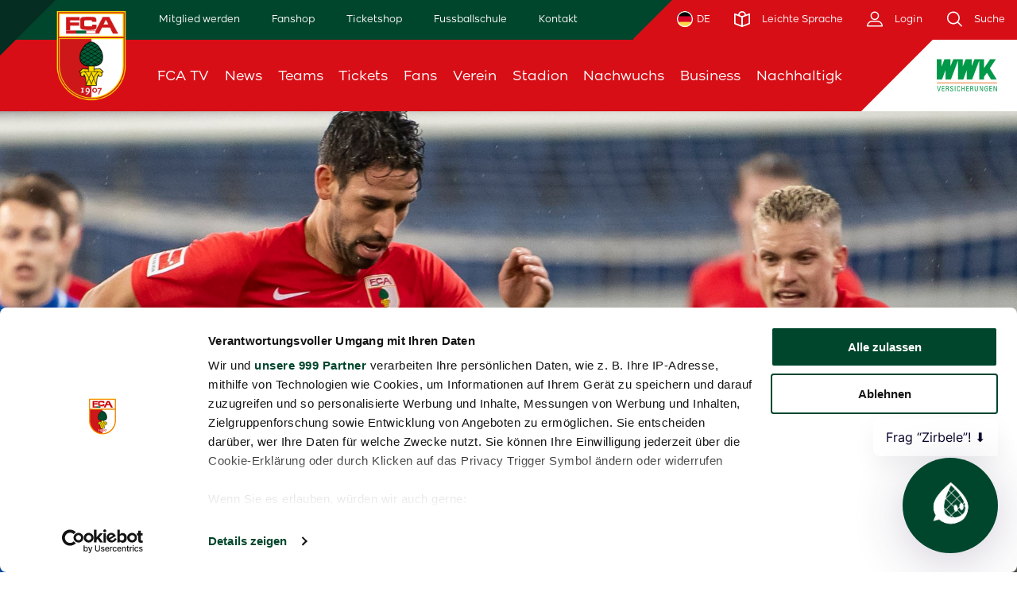

--- FILE ---
content_type: text/html; charset=UTF-8
request_url: https://www.fcaugsburg.de/esi/user-info?_locale=de
body_size: 63
content:

                    <a class="b-meta-login js-login" data-roles="free" href="/connect/lms?redirect_path=https%3A//www.fcaugsburg.de/article/eine-stabile-defensive-ein-jubilaeum-und-einige-debuets-11553" title="Login">
            <span class="meta-login-inner">Login</span>
        </a>
    

--- FILE ---
content_type: text/css
request_url: https://www.fcaugsburg.de/bundles/exozetfrontend/fca/css/styles.css?v=2.1.43589816
body_size: 75090
content:
@charset "UTF-8";
/*! normalize.css v8.0.1 | MIT License | github.com/necolas/normalize.css */
html{line-height:1.15;-webkit-text-size-adjust:100%}body{margin:0}main{display:block}h1{margin:.67em 0;font-size:2em}hr{overflow:visible;box-sizing:content-box;height:0}pre{font-family:monospace;font-size:1em}a{background-color:transparent}abbr[title]{border-bottom:none;text-decoration:underline}b,strong{font-weight:bolder}code,kbd,samp{font-family:monospace;font-size:1em}small{font-size:80%}sub,sup{position:relative;font-size:75%;line-height:0;vertical-align:baseline}sub{bottom:-.25em}sup{top:-.5em}img{border-style:none}button,input,optgroup,select,textarea{margin:0;font-family:inherit;font-size:100%;line-height:1.15}button,input{overflow:visible}button,select{text-transform:none}button,[type=button],[type=reset],[type=submit]{-webkit-appearance:button}button::-moz-focus-inner,[type=button]::-moz-focus-inner,[type=reset]::-moz-focus-inner,[type=submit]::-moz-focus-inner{border-style:none;padding:0}button:-moz-focusring,[type=button]:-moz-focusring,[type=reset]:-moz-focusring,[type=submit]:-moz-focusring{outline:1px dotted ButtonText}fieldset{padding:.35em .75em .625em}legend{box-sizing:border-box;display:table;max-width:100%;padding:0;white-space:normal;color:inherit}progress{vertical-align:baseline}textarea{overflow:auto}[type=checkbox],[type=radio]{box-sizing:border-box;padding:0}[type=number]::-webkit-inner-spin-button,[type=number]::-webkit-outer-spin-button{height:auto}[type=search]{-webkit-appearance:textfield;outline-offset:-2px}[type=search]::-webkit-search-decoration{-webkit-appearance:none}::-webkit-file-upload-button{-webkit-appearance:button;font:inherit}details{display:block}summary{display:list-item}template{display:none}[hidden]{display:none}@font-face{font-family:"FCA 20230517-2";src:local("FCA 20230517-2 Regular"),local("FCA20230517-2-Regular"),url(../fonts/FCA20230517-2-Regular.otf)format("opentype");font-weight:400;font-style:normal}@font-face{font-family:"FCA 20230517-2";src:local("FCA 20230517-2 Bold"),local("FCA20230517-2-Bold"),url(../fonts/FCA20230517-2-Bold.otf)format("opentype");font-weight:600;font-style:normal}.callout{background-color:#fff;color:#0a0a0a;position:relative;margin:0 0 1rem 0;padding:1rem;border:1px solid rgba(10,10,10,.25);border-radius:0}.callout>:first-child{margin-top:0}.callout>:last-child{margin-bottom:0}.callout.primary{background-color:#d7ecfa;color:#0a0a0a}.callout.secondary{background-color:#eaeaea;color:#0a0a0a}.callout.success{background-color:#e1faea;color:#0a0a0a}.callout.warning{background-color:#fff3d9;color:#0a0a0a}.callout.alert{background-color:#f7e4e1;color:#0a0a0a}.callout.small{padding-top:.5rem;padding-right:.5rem;padding-bottom:.5rem;padding-left:.5rem}.callout.large{padding-top:3rem;padding-right:3rem;padding-bottom:3rem;padding-left:3rem}@keyframes bounceIn{0%,20%,40%,60%,80%,to{animation-timing-function:cubic-bezier(.215,.61,.355,1)}0%{opacity:0;transform:scale3d(.3,.3,.3)}20%{transform:scale3d(1.1,1.1,1.1)}40%{transform:scale3d(.9,.9,.9)}60%{opacity:1;transform:scale3d(1.03,1.03,1.03)}80%{transform:scale3d(.97,.97,.97)}to{opacity:1;transform:scale3d(1,1,1)}}.bounceIn{animation-duration:.75s;animation-name:bounceIn}@keyframes bounceInDown{0%,60%,75%,90%,to{animation-timing-function:cubic-bezier(.215,.61,.355,1)}0%{opacity:0;transform:translate3d(0,-3000px,0)}60%{opacity:1;transform:translate3d(0,25px,0)}75%{transform:translate3d(0,-10px,0)}90%{transform:translate3d(0,5px,0)}to{transform:translate3d(0,0,0)}}.bounceInDown{animation-name:bounceInDown}@keyframes bounceInLeft{0%,60%,75%,90%,to{animation-timing-function:cubic-bezier(.215,.61,.355,1)}0%{opacity:0;transform:translate3d(-3000px,0,0)}60%{opacity:1;transform:translate3d(25px,0,0)}75%{transform:translate3d(-10px,0,0)}90%{transform:translate3d(5px,0,0)}to{transform:translate3d(0,0,0)}}.bounceInLeft{animation-name:bounceInLeft}@keyframes bounceInRight{0%,60%,75%,90%,to{animation-timing-function:cubic-bezier(.215,.61,.355,1)}0%{opacity:0;transform:translate3d(3000px,0,0)}60%{opacity:1;transform:translate3d(-25px,0,0)}75%{transform:translate3d(10px,0,0)}90%{transform:translate3d(-5px,0,0)}to{transform:translate3d(0,0,0)}}.bounceInRight{animation-name:bounceInRight}@keyframes bounceInUp{0%,60%,75%,90%,to{animation-timing-function:cubic-bezier(.215,.61,.355,1)}0%{opacity:0;transform:translate3d(0,3000px,0)}60%{opacity:1;transform:translate3d(0,-20px,0)}75%{transform:translate3d(0,10px,0)}90%{transform:translate3d(0,-5px,0)}to{transform:translate3d(0,0,0)}}.bounceInUp{animation-name:bounceInUp}@keyframes fadeIn{0%{opacity:0}to{opacity:1}}.fadeIn{animation-name:fadeIn}@keyframes fadeOut{0%{opacity:1}to{opacity:0}}.fadeOut{animation-name:fadeOut}@keyframes slideInDown{0%{visibility:visible;transform:translate3d(0,-100%,0)}to{transform:translate3d(0,0,0)}}.slideInDown{animation-name:slideInDown}@keyframes slideInLeft{0%{visibility:visible;transform:translate3d(-100%,0,0)}to{transform:translate3d(0,0,0)}}.slideInLeft{animation-name:slideInLeft}@keyframes slideInRight{0%{visibility:visible;transform:translate3d(100%,0,0)}to{transform:translate3d(0,0,0)}}.slideInRight{animation-name:slideInRight}@keyframes slideInUp{0%{visibility:visible;transform:translate3d(0,100%,0)}to{transform:translate3d(0,0,0)}}.slideInUp{animation-name:slideInUp}@keyframes slideOutDown{0%{transform:translate3d(0,0,0)}to{visibility:hidden;transform:translate3d(0,100%,0)}}.slideOutDown{animation-name:slideOutDown}@keyframes slideOutLeft{0%{transform:translate3d(0,0,0)}to{visibility:hidden;transform:translate3d(-100%,0,0)}}.slideOutLeft{animation-name:slideOutLeft}@keyframes slideOutRight{0%{transform:translate3d(0,0,0)}to{visibility:hidden;transform:translate3d(100%,0,0)}}.slideOutRight{animation-name:slideOutRight}@keyframes slideOutUp{0%{transform:translate3d(0,0,0)}to{visibility:hidden;transform:translate3d(0,-100%,0)}}.slideOutUp{animation-name:slideOutUp}.vjs-resume-modal .button-wrapper .btn,.b-player-error-screen .error-container .error-wrapper .button-wrapper .btn{position:relative;display:inline-block;font-family:sans-serif;text-align:center;text-decoration:none;cursor:pointer;transition:all .4s ease-out}.vjs-resume-modal .button-wrapper .btn:focus,.b-player-error-screen .error-container .error-wrapper .button-wrapper .btn:focus,.vjs-resume-modal .button-wrapper .btn:hover,.b-player-error-screen .error-container .error-wrapper .button-wrapper .btn:hover{outline:0}.vjs-resume-modal .button-wrapper [disabled].btn,.b-player-error-screen .error-container .error-wrapper .button-wrapper [disabled].btn{cursor:not-allowed}html{box-sizing:border-box;font-size:62.5%}@media screen and (-ms-high-contrast:active),(-ms-high-contrast:none){html{font-size:10px}}*,::before,::after{box-sizing:inherit}[hidden]{display:none!important}body{overflow-y:scroll;margin:0;font-family:sans-serif;font-size:1.6rem;font-weight:400;line-height:1.5;text-align:left;text-rendering:optimizeLegibility;-webkit-text-size-adjust:100%;-moz-text-size-adjust:100%;text-size-adjust:100%;color:#000;background:#fff;-webkit-font-smoothing:antialiased;-moz-osx-font-smoothing:grayscale}h1,h2,h3,h4,h5,h6{margin:0;font-family:sans-serif;font-weight:400;line-height:1.5}b,strong{font-weight:700}p,figure{margin:0}i,em,dfn{font-style:italic}q,cite,blockquote{font-family:sans-serif;font-style:italic}ol,ul,dl,li,dd{margin:0;padding:0}li{list-style:none}::-moz-selection{text-shadow:none;color:#fff;background-color:rgba(0,0,0,.99)}::selection{text-shadow:none;color:#fff;background-color:rgba(0,0,0,.99)}a{text-decoration:none;color:inherit}fieldset{position:relative;width:100%;border:0;padding:0}input,select,textarea{border:0;background-color:transparent}img{display:block;max-width:100%}button::-moz-focus-inner{border:0;padding:0}@font-face{font-family:"swiper-icons";src:url(data:application/font-woff;charset=utf-8;base64,\ [base64]//wADZ2x5ZgAAAywAAADMAAAD2MHtryVoZWFkAAABbAAAADAAAAA2E2+eoWhoZWEAAAGcAAAAHwAAACQC9gDzaG10eAAAAigAAAAZAAAArgJkABFsb2NhAAAC0AAAAFoAAABaFQAUGG1heHAAAAG8AAAAHwAAACAAcABAbmFtZQAAA/gAAAE5AAACXvFdBwlwb3N0AAAFNAAAAGIAAACE5s74hXjaY2BkYGAAYpf5Hu/j+W2+MnAzMYDAzaX6QjD6/4//Bxj5GA8AuRwMYGkAPywL13jaY2BkYGA88P8Agx4j+/8fQDYfA1AEBWgDAIB2BOoAeNpjYGRgYNBh4GdgYgABEMnIABJzYNADCQAACWgAsQB42mNgYfzCOIGBlYGB0YcxjYGBwR1Kf2WQZGhhYGBiYGVmgAFGBiQQkOaawtDAoMBQxXjg/wEGPcYDDA4wNUA2CCgwsAAAO4EL6gAAeNpj2M0gyAACqxgGNWBkZ2D4/wMA+xkDdgAAAHjaY2BgYGaAYBkGRgYQiAHyGMF8FgYHIM3DwMHABGQrMOgyWDLEM1T9/w8UBfEMgLzE////P/5//f/V/xv+r4eaAAeMbAxwIUYmIMHEgKYAYjUcsDAwsLKxc3BycfPw8jEQA/[base64]/uznmfPFBNODM2K7MTQ45YEAZqGP81AmGGcF3iPqOop0r1SPTaTbVkfUe4HXj97wYE+yNwWYxwWu4v1ugWHgo3S1XdZEVqWM7ET0cfnLGxWfkgR42o2PvWrDMBSFj/IHLaF0zKjRgdiVMwScNRAoWUoH78Y2icB/yIY09An6AH2Bdu/UB+yxopYshQiEvnvu0dURgDt8QeC8PDw7Fpji3fEA4z/PEJ6YOB5hKh4dj3EvXhxPqH/SKUY3rJ7srZ4FZnh1PMAtPhwP6fl2PMJMPDgeQ4rY8YT6Gzao0eAEA409DuggmTnFnOcSCiEiLMgxCiTI6Cq5DZUd3Qmp10vO0LaLTd2cjN4fOumlc7lUYbSQcZFkutRG7g6JKZKy0RmdLY680CDnEJ+UMkpFFe1RN7nxdVpXrC4aTtnaurOnYercZg2YVmLN/d/gczfEimrE/fs/bOuq29Zmn8tloORaXgZgGa78yO9/cnXm2BpaGvq25Dv9S4E9+5SIc9PqupJKhYFSSl47+Qcr1mYNAAAAeNptw0cKwkAAAMDZJA8Q7OUJvkLsPfZ6zFVERPy8qHh2YER+3i/BP83vIBLLySsoKimrqKqpa2hp6+jq6RsYGhmbmJqZSy0sraxtbO3sHRydnEMU4uR6yx7JJXveP7WrDycAAAAAAAH//wACeNpjYGRgYOABYhkgZgJCZgZNBkYGLQZtIJsFLMYAAAw3ALgAeNolizEKgDAQBCchRbC2sFER0YD6qVQiBCv/H9ezGI6Z5XBAw8CBK/m5iQQVauVbXLnOrMZv2oLdKFa8Pjuru2hJzGabmOSLzNMzvutpB3N42mNgZGBg4GKQYzBhYMxJLMlj4GBgAYow/P/PAJJhLM6sSoWKfWCAAwDAjgbRAAB42mNgYGBkAIIbCZo5IPrmUn0hGA0AO8EFTQAA)format("woff");font-weight:400;font-style:normal}:root{--swiper-theme-color:#007aff}:host{position:relative;display:block;margin-left:auto;margin-right:auto;z-index:1}.swiper{margin-left:auto;margin-right:auto;position:relative;overflow:hidden;list-style:none;padding:0;z-index:1;display:block}.swiper-vertical>.swiper-wrapper{flex-direction:column}.swiper-wrapper{position:relative;width:100%;height:100%;z-index:1;display:flex;transition-property:transform;transition-timing-function:var(--swiper-wrapper-transition-timing-function, initial);box-sizing:content-box}.swiper-android .swiper-slide,.swiper-ios .swiper-slide,.swiper-wrapper{transform:translate3d(0,0,0)}.swiper-horizontal{touch-action:pan-y}.swiper-vertical{touch-action:pan-x}.swiper-slide{flex-shrink:0;width:100%;height:100%;position:relative;transition-property:transform;display:block}.swiper-slide-invisible-blank{visibility:hidden}.swiper-autoheight,.swiper-autoheight .swiper-slide{height:auto}.swiper-autoheight .swiper-wrapper{align-items:flex-start;transition-property:transform,height}.swiper-backface-hidden .swiper-slide{transform:translateZ(0);-webkit-backface-visibility:hidden;backface-visibility:hidden}.swiper-3d.swiper-css-mode .swiper-wrapper{perspective:1200px}.swiper-3d .swiper-wrapper{transform-style:preserve-3d}.swiper-3d{perspective:1200px}.swiper-3d .swiper-slide,.swiper-3d .swiper-cube-shadow{transform-style:preserve-3d}.swiper-css-mode>.swiper-wrapper{overflow:auto;scrollbar-width:none;-ms-overflow-style:none}.swiper-css-mode>.swiper-wrapper::-webkit-scrollbar{display:none}.swiper-css-mode>.swiper-wrapper>.swiper-slide{scroll-snap-align:start start}.swiper-css-mode.swiper-horizontal>.swiper-wrapper{scroll-snap-type:x mandatory}.swiper-css-mode.swiper-vertical>.swiper-wrapper{scroll-snap-type:y mandatory}.swiper-css-mode.swiper-free-mode>.swiper-wrapper{scroll-snap-type:none}.swiper-css-mode.swiper-free-mode>.swiper-wrapper>.swiper-slide{scroll-snap-align:none}.swiper-css-mode.swiper-centered>.swiper-wrapper::before{content:"";flex-shrink:0;order:9999}.swiper-css-mode.swiper-centered>.swiper-wrapper>.swiper-slide{scroll-snap-align:center center;scroll-snap-stop:always}.swiper-css-mode.swiper-centered.swiper-horizontal>.swiper-wrapper>.swiper-slide:first-child{margin-inline-start:var(--swiper-centered-offset-before)}.swiper-css-mode.swiper-centered.swiper-horizontal>.swiper-wrapper::before{height:100%;min-height:1px;width:var(--swiper-centered-offset-after)}.swiper-css-mode.swiper-centered.swiper-vertical>.swiper-wrapper>.swiper-slide:first-child{margin-block-start:var(--swiper-centered-offset-before)}.swiper-css-mode.swiper-centered.swiper-vertical>.swiper-wrapper::before{width:100%;min-width:1px;height:var(--swiper-centered-offset-after)}.swiper-3d .swiper-slide-shadow,.swiper-3d .swiper-slide-shadow-left,.swiper-3d .swiper-slide-shadow-right,.swiper-3d .swiper-slide-shadow-top,.swiper-3d .swiper-slide-shadow-bottom,.swiper-3d .swiper-slide-shadow,.swiper-3d .swiper-slide-shadow-left,.swiper-3d .swiper-slide-shadow-right,.swiper-3d .swiper-slide-shadow-top,.swiper-3d .swiper-slide-shadow-bottom{position:absolute;left:0;top:0;width:100%;height:100%;pointer-events:none;z-index:10}.swiper-3d .swiper-slide-shadow{background:rgba(0,0,0,.15)}.swiper-3d .swiper-slide-shadow-left{background-image:linear-gradient(to left,rgba(0,0,0,.5),transparent)}.swiper-3d .swiper-slide-shadow-right{background-image:linear-gradient(to right,rgba(0,0,0,.5),transparent)}.swiper-3d .swiper-slide-shadow-top{background-image:linear-gradient(to top,rgba(0,0,0,.5),transparent)}.swiper-3d .swiper-slide-shadow-bottom{background-image:linear-gradient(to bottom,rgba(0,0,0,.5),transparent)}.swiper-lazy-preloader{width:42px;height:42px;position:absolute;left:50%;top:50%;margin-left:-21px;margin-top:-21px;z-index:10;transform-origin:50%;box-sizing:border-box;border:4px solid var(--swiper-preloader-color, var(--swiper-theme-color));border-radius:50%;border-top-color:transparent}.swiper:not(.swiper-watch-progress) .swiper-lazy-preloader,.swiper-watch-progress .swiper-slide-visible .swiper-lazy-preloader{animation:swiper-preloader-spin 1s infinite linear}.swiper-lazy-preloader-white{--swiper-preloader-color:#fff}.swiper-lazy-preloader-black{--swiper-preloader-color:#000}@keyframes swiper-preloader-spin{0%{transform:rotate(0deg)}to{transform:rotate(360deg)}}.b-player-error-screen{position:absolute;inset:0;z-index:2;display:none;background-color:rgba(0,0,0,.4)}.b-player-error-screen .error-container{width:100%;height:100%}.b-player-error-screen .error-container .error-wrapper{position:absolute;top:50%;left:50%;z-index:2;box-shadow:0 2px 10px 0 rgba(0,0,0,.12);border-top:solid 4px #fd0;padding:30px;font-family:sans-serif;font-size:2.4rem;text-align:left;color:#000;background-color:#fff}@media print,screen and (min-width:48em){.b-player-error-screen .error-container .error-wrapper{transform:translate(-50%,-50%)}}@media print,screen and (max-width:47.99875em){.b-player-error-screen .error-container .error-wrapper{right:20px;left:20px;padding:10px;font-size:1.6rem;transform:translateY(-50%)}}.b-player-error-screen .error-container .error-wrapper .title{margin-bottom:10px;font-weight:700;text-align:left}@media print,screen and (max-width:47.99875em){.b-player-error-screen .error-container .error-wrapper .title{margin-bottom:10px}}.b-player-error-screen .error-container .error-wrapper .message{margin:0;font-family:"FCA 20230517-2",sans-serif;font-size:1.6rem;font-weight:600;line-height:1;color:#555759}.b-player-error-screen .error-container .error-wrapper .button-wrapper{width:100%;margin-top:20px;justify-content:flex-end}@media print,screen and (min-width:48em){.b-player-error-screen .error-container .error-wrapper .button-wrapper{display:flex}}@media print,screen and (max-width:47.99875em){.b-player-error-screen .error-container .error-wrapper .button-wrapper{margin-top:10px;text-align:center}}.b-player-error-screen .error-container .error-wrapper .button-wrapper .btn{min-width:180px;margin-right:10px;text-align:center}@media print,screen and (max-width:47.99875em){.b-player-error-screen .error-container .error-wrapper .button-wrapper .btn{width:100%;margin-right:5px;font-size:1.6rem}}.b-player{position:relative;margin:0}.b-player .vjs-volume-panel .vjs-volume-control.vjs-volume-vertical{z-index:1}@media print,screen and (max-width:47.99875em){.b-player .vjs-volume-panel .vjs-volume-control.vjs-volume-vertical{display:none}}.b-player .video-js .vjs-big-play-button{background-color:rgba(255,255,255,.3)}.b-player .video-js .vjs-big-play-button .vjs-icon-placeholder::before{color:#cd1719}.b-player .video-js .vjs-control-bar{background-color:#cd1719}.b-player .video-js:hover .vjs-big-play-button{background-color:rgba(205,22,25,.3)}.b-player .video-js:hover .vjs-big-play-button .vjs-icon-placeholder::before{color:#fff}.b-player .video-js .vjs-menu-button-popup .vjs-menu{z-index:1}.video-js .vjs-ev-timeline{opacity:0;position:absolute;inset:0;visibility:hidden;display:none;pointer-events:none;transition:visibility .1s,opacity .1s}.video-js .vjs-ev-timeline-sidebar{position:absolute;top:0;right:0;bottom:17em;pointer-events:auto}.video-js .vjs-ev-timeline-sidebar.is-active .vjs-ev-timeline-list{display:block}.video-js .vjs-ev-timeline-sidebar.is-active .vjs-ev-timeline-sidebar-toggle::before{transform:rotate(180deg)}.video-js .vjs-ev-timeline-sidebar.is-active .vjs-ev-timeline-sidebar-toggle::after{content:" schließen"}.video-js .vjs-ev-timeline-sidebar-toggle{position:relative;padding-left:10px}.video-js .vjs-ev-timeline-sidebar-toggle::before{content:"";position:absolute;top:0;left:0;width:0;height:0;border-top:6px solid transparent;border-right:6px solid #fff;border-bottom:6px solid transparent}.video-js .vjs-ev-timeline-sidebar-toggle::after{content:" öffnen"}.video-js .vjs-ev-timeline-sidebar-toggle-wrapper{display:flex;height:36px;padding:12px;background-image:linear-gradient(90deg,transparent 0,rgba(0,0,0,.7) 100%);justify-content:flex-end}.video-js .vjs-ev-timeline-list{overflow:auto;display:none;max-height:calc(100% - 36px);border-top:1px solid #fff;border-bottom:1px solid #fff}.video-js .vjs-ev-timeline-list-item{min-width:320px;margin-bottom:1px;border-left:4px solid #fff;white-space:nowrap;cursor:pointer;-webkit-backdrop-filter:blur(20px);backdrop-filter:blur(20px)}.video-js .vjs-ev-timeline-list-item:hover .vjs-ev-timeline-event-player-off,.video-js .vjs-ev-timeline-list-item:hover .vjs-ev-timeline-event-player-on,.video-js .vjs-ev-timeline-list-item:hover .vjs-ev-timeline-event-player,.video-js .vjs-ev-timeline-list-item:hover .vjs-ev-timeline-event-time{color:#fff}.video-js .vjs-ev-timeline-content{position:absolute;bottom:3em;left:0;width:100%;height:14em;border-bottom:1px solid transparent;background:linear-gradient(180deg,rgba(0,0,0,.01)0,rgba(0,0,0,.8) 100%);pointer-events:auto}@media print,screen and (max-width:47.99875em){.video-js .vjs-ev-timeline-content{display:none!important}}.video-js .vjs-ev-timeline-logo{position:relative;width:50px;height:50%;background-size:50%;background-repeat:no-repeat}.video-js .vjs-ev-timeline-logo[data-name]::before{content:attr(data-name);position:absolute;left:50px;font-family:"Geometr706 Md BT Black",sans-serif;font-size:12px;font-weight:900;white-space:nowrap;transform:translateY(-50%)}.video-js .vjs-ev-timeline-logo-home{background-position:center 15%}.video-js .vjs-ev-timeline-logo-home[data-name]::before{top:30%}.video-js .vjs-ev-timeline-logo-away{background-position:center 85%}.video-js .vjs-ev-timeline-logo-away[data-name]::before{bottom:10%}.video-js .vjs-ev-timeline-container{position:absolute;inset:10px 50px;display:flex;min-width:4em;touch-action:none;align-items:center;flex:auto}.video-js .vjs-ev-timeline-events-container{position:absolute;inset:0}.video-js .vjs-ev-timeline-events-container::before,.video-js .vjs-ev-timeline-events-container::after{content:"";position:absolute;top:50%;width:36px;height:30%}.video-js .vjs-ev-timeline-events-container::before{left:0;border-right:1px solid rgba(255,255,255,.5);background-position:left center;transform:translate(-100%,-50%)}.video-js .vjs-ev-timeline-events-container[data-start-period="1"]::before{background-image:url(data:image/svg+xml;charset=US-ASCII,%3Csvg%20width%3D%2224%22%20height%3D%2224%22%20viewBox%3D%220%200%2024%2024%22%20version%3D%221.1%22%20xmlns%3D%22http%3A%2F%2Fwww.w3.org%2F2000%2Fsvg%22%20xmlns%3Axlink%3D%22http%3A%2F%2Fwww.w3.org%2F1999%2Fxlink%22%3E%20%20%20%20%3Cg%20stroke%3D%22none%22%20stroke-width%3D%221%22%20fill%3D%22none%22%20fill-rule%3D%22evenodd%22%3E%20%20%20%20%20%20%20%20%3Cpath%20d%3D%22M13.714%2C7.58823529%20L13.7142857%2C8.12184874%20C13.7142857%2C8.71095247%2014.1600111%2C9.19595146%2014.732616%2C9.25799975%20L14.8571429%2C9.26470588%20L17.1428571%2C9.26470588%20C17.7740397%2C9.26470588%2018.2857143%2C8.75303131%2018.2857143%2C8.12184874%20L18.285%2C7.58823529%20L21.7142857%2C7.58823529%20C22.9766509%2C7.58823529%2024%2C8.61158444%2024%2C9.87394958%20L24%2C12.0084034%20C24%2C13.2707685%2022.9766509%2C14.2941176%2021.7142857%2C14.2941176%20L14.8571429%2C14.2941176%20C14.8571429%2C17.9976742%2011.7870954%2C21%208%2C21%20C4.96051765%2C21%202.3829215%2C19.066053%201.48368308%2C16.3877966%20C0.617141999%2C16.0705367%200%2C15.252808%200%2C14.2941176%20C0%2C13.3354273%200.617141999%2C12.5176986%201.48410777%2C12.2001471%20C2.38227686%2C9.52266601%204.96013757%2C7.58823529%208%2C7.58823529%20L13.714%2C7.58823529%20Z%20M8%2C8.70588235%20C4.84408714%2C8.70588235%202.28571429%2C11.2078205%202.28571429%2C14.2941176%20C2.28571429%2C17.3804148%204.84408714%2C19.8823529%208%2C19.8823529%20C11.1559129%2C19.8823529%2013.7142857%2C17.3804148%2013.7142857%2C14.2941176%20C13.7142857%2C11.2078205%2011.1559129%2C8.70588235%208%2C8.70588235%20Z%20M8%2C9.82352941%20L8%2C18.7647059%20C5.47526972%2C18.7647059%203.42857143%2C16.7631554%203.42857143%2C14.2941176%20C3.42857143%2C11.8250799%205.47526972%2C9.82352941%208%2C9.82352941%20Z%20M20.1425367%2C3.41646204%20C20.1521228%2C3.42302625%2020.1553022%2C3.42525266%2020.158458%2C3.4275122%20C20.4079243%2C3.60613049%2020.4653579%2C3.9531616%2020.2867396%2C4.20262789%20L18.976223%2C6.03295408%20C18.7952148%2C6.28575816%2018.4452983%2C6.34744345%2018.1887563%2C6.17177326%20C18.1791702%2C6.16520905%2018.1759908%2C6.16298264%2018.172835%2C6.16072309%20C17.9233687%2C5.98210481%2017.8659351%2C5.63507369%2018.0445533%2C5.3856074%20L19.35507%2C3.55528121%20C19.5360781%2C3.30247714%2019.8859946%2C3.24079184%2020.1425367%2C3.41646204%20Z%20M12.6905087%2C3.55528121%20L14.0010253%2C5.3856074%20C14.1796436%2C5.63507369%2014.12221%2C5.98210481%2013.8727437%2C6.16072309%20C13.8695879%2C6.16298264%2013.8664085%2C6.16520905%2013.8632061%2C6.16740196%20C13.6002804%2C6.34744345%2013.2503639%2C6.28575816%2013.0693557%2C6.03295408%20L11.7588391%2C4.20262789%20C11.5802208%2C3.9531616%2011.6376544%2C3.60613049%2011.8871207%2C3.4275122%20C11.8902765%2C3.42525266%2011.8934559%2C3.42302625%2011.8966583%2C3.42083334%20C12.1595841%2C3.24079184%2012.5095006%2C3.30247714%2012.6905087%2C3.55528121%20Z%20M16%2C2%20C16.3155913%2C2%2016.5714286%2C2.25583729%2016.5714286%2C2.57142857%20L16.5714286%2C4.78151261%20C16.5714286%2C5.09710389%2016.3155913%2C5.35294118%2016%2C5.35294118%20C15.6844087%2C5.35294118%2015.4285714%2C5.09710389%2015.4285714%2C4.78151261%20L15.4285714%2C2.57142857%20C15.4285714%2C2.25583729%2015.6844087%2C2%2016%2C2%20Z%22%20fill%3D%22%23ffffff%22%20fill-rule%3D%22nonzero%22%3E%3C%2Fpath%3E%20%20%20%20%3C%2Fg%3E%3C%2Fsvg%3E);background-repeat:no-repeat}.video-js .vjs-ev-timeline-events-container[data-start-period="2"]::before{background-image:url(data:image/svg+xml;charset=US-ASCII,%3Csvg%20width%3D%2224%22%20height%3D%2224%22%20viewBox%3D%220%200%2024%2024%22%20version%3D%221.1%22%20xmlns%3D%22http%3A%2F%2Fwww.w3.org%2F2000%2Fsvg%22%20xmlns%3Axlink%3D%22http%3A%2F%2Fwww.w3.org%2F1999%2Fxlink%22%3E%20%20%20%20%3Cg%20stroke%3D%22none%22%20stroke-width%3D%221%22%20fill%3D%22none%22%20fill-rule%3D%22evenodd%22%3E%20%20%20%20%20%20%20%20%3Cpath%20d%3D%22M13.714%2C7.58823529%20L13.7142857%2C8.12184874%20C13.7142857%2C8.71095247%2014.1600111%2C9.19595146%2014.732616%2C9.25799975%20L14.8571429%2C9.26470588%20L17.1428571%2C9.26470588%20C17.7740397%2C9.26470588%2018.2857143%2C8.75303131%2018.2857143%2C8.12184874%20L18.285%2C7.58823529%20L21.7142857%2C7.58823529%20C22.9766509%2C7.58823529%2024%2C8.61158444%2024%2C9.87394958%20L24%2C12.0084034%20C24%2C13.2707685%2022.9766509%2C14.2941176%2021.7142857%2C14.2941176%20L14.8571429%2C14.2941176%20C14.8571429%2C17.9976742%2011.7870954%2C21%208%2C21%20C4.96051765%2C21%202.3829215%2C19.066053%201.48368308%2C16.3877966%20C0.617141999%2C16.0705367%200%2C15.252808%200%2C14.2941176%20C0%2C13.3354273%200.617141999%2C12.5176986%201.48410777%2C12.2001471%20C2.38227686%2C9.52266601%204.96013757%2C7.58823529%208%2C7.58823529%20L13.714%2C7.58823529%20Z%20M8%2C8.70588235%20C4.84408714%2C8.70588235%202.28571429%2C11.2078205%202.28571429%2C14.2941176%20C2.28571429%2C17.3804148%204.84408714%2C19.8823529%208%2C19.8823529%20C11.1559129%2C19.8823529%2013.7142857%2C17.3804148%2013.7142857%2C14.2941176%20C13.7142857%2C11.2078205%2011.1559129%2C8.70588235%208%2C8.70588235%20Z%20M8%2C9.82352941%20C10.5247303%2C9.82352941%2012.5714286%2C11.8250799%2012.5714286%2C14.2941176%20C12.5714286%2C16.7631554%2010.5247303%2C18.7647059%208%2C18.7647059%20L8%2C9.82352941%20Z%20M20.1425367%2C3.41646204%20C20.1521228%2C3.42302625%2020.1553022%2C3.42525266%2020.158458%2C3.4275122%20C20.4079243%2C3.60613049%2020.4653579%2C3.9531616%2020.2867396%2C4.20262789%20L18.976223%2C6.03295408%20C18.7952148%2C6.28575816%2018.4452983%2C6.34744345%2018.1887563%2C6.17177326%20C18.1791702%2C6.16520905%2018.1759908%2C6.16298264%2018.172835%2C6.16072309%20C17.9233687%2C5.98210481%2017.8659351%2C5.63507369%2018.0445533%2C5.3856074%20L19.35507%2C3.55528121%20C19.5360781%2C3.30247714%2019.8859946%2C3.24079184%2020.1425367%2C3.41646204%20Z%20M12.6905087%2C3.55528121%20L14.0010253%2C5.3856074%20C14.1796436%2C5.63507369%2014.12221%2C5.98210481%2013.8727437%2C6.16072309%20C13.8695879%2C6.16298264%2013.8664085%2C6.16520905%2013.8632061%2C6.16740196%20C13.6002804%2C6.34744345%2013.2503639%2C6.28575816%2013.0693557%2C6.03295408%20L11.7588391%2C4.20262789%20C11.5802208%2C3.9531616%2011.6376544%2C3.60613049%2011.8871207%2C3.4275122%20C11.8902765%2C3.42525266%2011.8934559%2C3.42302625%2011.8966583%2C3.42083334%20C12.1595841%2C3.24079184%2012.5095006%2C3.30247714%2012.6905087%2C3.55528121%20Z%20M16%2C2%20C16.3155913%2C2%2016.5714286%2C2.25583729%2016.5714286%2C2.57142857%20L16.5714286%2C4.78151261%20C16.5714286%2C5.09710389%2016.3155913%2C5.35294118%2016%2C5.35294118%20C15.6844087%2C5.35294118%2015.4285714%2C5.09710389%2015.4285714%2C4.78151261%20L15.4285714%2C2.57142857%20C15.4285714%2C2.25583729%2015.6844087%2C2%2016%2C2%20Z%22%20fill%3D%22%23ffffff%22%20fill-rule%3D%22nonzero%22%3E%3C%2Fpath%3E%20%20%20%20%3C%2Fg%3E%3C%2Fsvg%3E);background-repeat:no-repeat}.video-js .vjs-ev-timeline-events-container[data-start-period="3"]::before{background-image:url(data:image/svg+xml;charset=US-ASCII,%3Csvg%20width%3D%2224%22%20height%3D%2224%22%20viewBox%3D%220%200%2024%2024%22%20version%3D%221.1%22%20xmlns%3D%22http%3A%2F%2Fwww.w3.org%2F2000%2Fsvg%22%20xmlns%3Axlink%3D%22http%3A%2F%2Fwww.w3.org%2F1999%2Fxlink%22%3E%20%20%20%20%3Cg%20stroke%3D%22none%22%20stroke-width%3D%221%22%20fill%3D%22none%22%20fill-rule%3D%22evenodd%22%3E%20%20%20%20%20%20%20%20%3Cpath%20d%3D%22M13.714%2C7.58823529%20L13.7142857%2C8.12184874%20C13.7142857%2C8.71095247%2014.1600111%2C9.19595146%2014.732616%2C9.25799975%20L14.8571429%2C9.26470588%20L17.1428571%2C9.26470588%20C17.7740397%2C9.26470588%2018.2857143%2C8.75303131%2018.2857143%2C8.12184874%20L18.285%2C7.58823529%20L21.7142857%2C7.58823529%20C22.9766509%2C7.58823529%2024%2C8.61158444%2024%2C9.87394958%20L24%2C12.0084034%20C24%2C13.2707685%2022.9766509%2C14.2941176%2021.7142857%2C14.2941176%20L14.8571429%2C14.2941176%20C14.8571429%2C17.9976742%2011.7870954%2C21%208%2C21%20C4.96051765%2C21%202.3829215%2C19.066053%201.48368308%2C16.3877966%20C0.617141999%2C16.0705367%200%2C15.252808%200%2C14.2941176%20C0%2C13.3354273%200.617141999%2C12.5176986%201.48410777%2C12.2001471%20C2.38227686%2C9.52266601%204.96013757%2C7.58823529%208%2C7.58823529%20L13.714%2C7.58823529%20Z%20M8%2C8.70588235%20C4.84408714%2C8.70588235%202.28571429%2C11.2078205%202.28571429%2C14.2941176%20C2.28571429%2C17.3804148%204.84408714%2C19.8823529%208%2C19.8823529%20C11.1559129%2C19.8823529%2013.7142857%2C17.3804148%2013.7142857%2C14.2941176%20C13.7142857%2C11.2078205%2011.1559129%2C8.70588235%208%2C8.70588235%20Z%20M8%2C9.82352941%20L8%2C18.7647059%20C5.47526972%2C18.7647059%203.42857143%2C16.7631554%203.42857143%2C14.2941176%20C3.42857143%2C11.8250799%205.47526972%2C9.82352941%208%2C9.82352941%20Z%20M20.1425367%2C3.41646204%20C20.1521228%2C3.42302625%2020.1553022%2C3.42525266%2020.158458%2C3.4275122%20C20.4079243%2C3.60613049%2020.4653579%2C3.9531616%2020.2867396%2C4.20262789%20L18.976223%2C6.03295408%20C18.7952148%2C6.28575816%2018.4452983%2C6.34744345%2018.1887563%2C6.17177326%20C18.1791702%2C6.16520905%2018.1759908%2C6.16298264%2018.172835%2C6.16072309%20C17.9233687%2C5.98210481%2017.8659351%2C5.63507369%2018.0445533%2C5.3856074%20L19.35507%2C3.55528121%20C19.5360781%2C3.30247714%2019.8859946%2C3.24079184%2020.1425367%2C3.41646204%20Z%20M12.6905087%2C3.55528121%20L14.0010253%2C5.3856074%20C14.1796436%2C5.63507369%2014.12221%2C5.98210481%2013.8727437%2C6.16072309%20C13.8695879%2C6.16298264%2013.8664085%2C6.16520905%2013.8632061%2C6.16740196%20C13.6002804%2C6.34744345%2013.2503639%2C6.28575816%2013.0693557%2C6.03295408%20L11.7588391%2C4.20262789%20C11.5802208%2C3.9531616%2011.6376544%2C3.60613049%2011.8871207%2C3.4275122%20C11.8902765%2C3.42525266%2011.8934559%2C3.42302625%2011.8966583%2C3.42083334%20C12.1595841%2C3.24079184%2012.5095006%2C3.30247714%2012.6905087%2C3.55528121%20Z%20M16%2C2%20C16.3155913%2C2%2016.5714286%2C2.25583729%2016.5714286%2C2.57142857%20L16.5714286%2C4.78151261%20C16.5714286%2C5.09710389%2016.3155913%2C5.35294118%2016%2C5.35294118%20C15.6844087%2C5.35294118%2015.4285714%2C5.09710389%2015.4285714%2C4.78151261%20L15.4285714%2C2.57142857%20C15.4285714%2C2.25583729%2015.6844087%2C2%2016%2C2%20Z%22%20fill%3D%22%23ffffff%22%20fill-rule%3D%22nonzero%22%3E%3C%2Fpath%3E%20%20%20%20%3C%2Fg%3E%3C%2Fsvg%3E);background-repeat:no-repeat}.video-js .vjs-ev-timeline-events-container::after{right:0;border-left:1px solid rgba(255,255,255,.5);background-position:right center;transform:translate(100%,-50%)}.video-js .vjs-ev-timeline-events-container[data-end-period="1"]::after{background-image:url(data:image/svg+xml;charset=US-ASCII,%3Csvg%20width%3D%2224%22%20height%3D%2224%22%20viewBox%3D%220%200%2024%2024%22%20version%3D%221.1%22%20xmlns%3D%22http%3A%2F%2Fwww.w3.org%2F2000%2Fsvg%22%20xmlns%3Axlink%3D%22http%3A%2F%2Fwww.w3.org%2F1999%2Fxlink%22%3E%20%20%20%20%3Cg%20stroke%3D%22none%22%20stroke-width%3D%221%22%20fill%3D%22none%22%20fill-rule%3D%22evenodd%22%3E%20%20%20%20%20%20%20%20%3Cpath%20d%3D%22M13.714%2C7.58823529%20L13.7142857%2C8.12184874%20C13.7142857%2C8.71095247%2014.1600111%2C9.19595146%2014.732616%2C9.25799975%20L14.8571429%2C9.26470588%20L17.1428571%2C9.26470588%20C17.7740397%2C9.26470588%2018.2857143%2C8.75303131%2018.2857143%2C8.12184874%20L18.285%2C7.58823529%20L21.7142857%2C7.58823529%20C22.9766509%2C7.58823529%2024%2C8.61158444%2024%2C9.87394958%20L24%2C12.0084034%20C24%2C13.2707685%2022.9766509%2C14.2941176%2021.7142857%2C14.2941176%20L14.8571429%2C14.2941176%20C14.8571429%2C17.9976742%2011.7870954%2C21%208%2C21%20C4.96051765%2C21%202.3829215%2C19.066053%201.48368308%2C16.3877966%20C0.617141999%2C16.0705367%200%2C15.252808%200%2C14.2941176%20C0%2C13.3354273%200.617141999%2C12.5176986%201.48410777%2C12.2001471%20C2.38227686%2C9.52266601%204.96013757%2C7.58823529%208%2C7.58823529%20L13.714%2C7.58823529%20Z%20M8%2C8.70588235%20C4.84408714%2C8.70588235%202.28571429%2C11.2078205%202.28571429%2C14.2941176%20C2.28571429%2C17.3804148%204.84408714%2C19.8823529%208%2C19.8823529%20C11.1559129%2C19.8823529%2013.7142857%2C17.3804148%2013.7142857%2C14.2941176%20C13.7142857%2C11.2078205%2011.1559129%2C8.70588235%208%2C8.70588235%20Z%20M8%2C9.82352941%20C10.5247303%2C9.82352941%2012.5714286%2C11.8250799%2012.5714286%2C14.2941176%20C12.5714286%2C16.7631554%2010.5247303%2C18.7647059%208%2C18.7647059%20L8%2C9.82352941%20Z%20M20.1425367%2C3.41646204%20C20.1521228%2C3.42302625%2020.1553022%2C3.42525266%2020.158458%2C3.4275122%20C20.4079243%2C3.60613049%2020.4653579%2C3.9531616%2020.2867396%2C4.20262789%20L18.976223%2C6.03295408%20C18.7952148%2C6.28575816%2018.4452983%2C6.34744345%2018.1887563%2C6.17177326%20C18.1791702%2C6.16520905%2018.1759908%2C6.16298264%2018.172835%2C6.16072309%20C17.9233687%2C5.98210481%2017.8659351%2C5.63507369%2018.0445533%2C5.3856074%20L19.35507%2C3.55528121%20C19.5360781%2C3.30247714%2019.8859946%2C3.24079184%2020.1425367%2C3.41646204%20Z%20M12.6905087%2C3.55528121%20L14.0010253%2C5.3856074%20C14.1796436%2C5.63507369%2014.12221%2C5.98210481%2013.8727437%2C6.16072309%20C13.8695879%2C6.16298264%2013.8664085%2C6.16520905%2013.8632061%2C6.16740196%20C13.6002804%2C6.34744345%2013.2503639%2C6.28575816%2013.0693557%2C6.03295408%20L11.7588391%2C4.20262789%20C11.5802208%2C3.9531616%2011.6376544%2C3.60613049%2011.8871207%2C3.4275122%20C11.8902765%2C3.42525266%2011.8934559%2C3.42302625%2011.8966583%2C3.42083334%20C12.1595841%2C3.24079184%2012.5095006%2C3.30247714%2012.6905087%2C3.55528121%20Z%20M16%2C2%20C16.3155913%2C2%2016.5714286%2C2.25583729%2016.5714286%2C2.57142857%20L16.5714286%2C4.78151261%20C16.5714286%2C5.09710389%2016.3155913%2C5.35294118%2016%2C5.35294118%20C15.6844087%2C5.35294118%2015.4285714%2C5.09710389%2015.4285714%2C4.78151261%20L15.4285714%2C2.57142857%20C15.4285714%2C2.25583729%2015.6844087%2C2%2016%2C2%20Z%22%20fill%3D%22%23ffffff%22%20fill-rule%3D%22nonzero%22%3E%3C%2Fpath%3E%20%20%20%20%3C%2Fg%3E%3C%2Fsvg%3E);background-repeat:no-repeat}.video-js .vjs-ev-timeline-events-container[data-end-period="2"]::after{background-image:url(data:image/svg+xml;charset=US-ASCII,%3Csvg%20width%3D%2224%22%20height%3D%2224%22%20viewBox%3D%220%200%2024%2024%22%20version%3D%221.1%22%20xmlns%3D%22http%3A%2F%2Fwww.w3.org%2F2000%2Fsvg%22%20xmlns%3Axlink%3D%22http%3A%2F%2Fwww.w3.org%2F1999%2Fxlink%22%3E%20%20%20%20%3Cg%20stroke%3D%22none%22%20stroke-width%3D%221%22%20fill%3D%22none%22%20fill-rule%3D%22evenodd%22%3E%20%20%20%20%20%20%20%20%3Cpath%20d%3D%22M13.714%2C7.58823529%20L13.7142857%2C8.12184874%20C13.7142857%2C8.71095247%2014.1600111%2C9.19595146%2014.732616%2C9.25799975%20L14.8571429%2C9.26470588%20L17.1428571%2C9.26470588%20C17.7740397%2C9.26470588%2018.2857143%2C8.75303131%2018.2857143%2C8.12184874%20L18.285%2C7.58823529%20L21.7142857%2C7.58823529%20C22.9766509%2C7.58823529%2024%2C8.61158444%2024%2C9.87394958%20L24%2C12.0084034%20C24%2C13.2707685%2022.9766509%2C14.2941176%2021.7142857%2C14.2941176%20L14.8571429%2C14.2941176%20C14.8571429%2C17.9976742%2011.7870954%2C21%208%2C21%20C4.96051765%2C21%202.3829215%2C19.066053%201.48368308%2C16.3877966%20C0.617141999%2C16.0705367%200%2C15.252808%200%2C14.2941176%20C0%2C13.3354273%200.617141999%2C12.5176986%201.48410777%2C12.2001471%20C2.38227686%2C9.52266601%204.96013757%2C7.58823529%208%2C7.58823529%20L13.714%2C7.58823529%20Z%20M8%2C8.70588235%20C4.84408714%2C8.70588235%202.28571429%2C11.2078205%202.28571429%2C14.2941176%20C2.28571429%2C17.3804148%204.84408714%2C19.8823529%208%2C19.8823529%20C11.1559129%2C19.8823529%2013.7142857%2C17.3804148%2013.7142857%2C14.2941176%20C13.7142857%2C11.2078205%2011.1559129%2C8.70588235%208%2C8.70588235%20Z%20M8%2C9.82352941%20C10.5247303%2C9.82352941%2012.5714286%2C11.8250799%2012.5714286%2C14.2941176%20C12.5714286%2C16.7507448%2010.5452538%2C18.7445727%208.0380349%2C18.7645544%20C5.51266564%2C18.7719836%203.46596735%2C16.7704331%203.46596735%2C14.3013954%20C3.46596735%2C11.8323577%205.51266564%2C9.83080717%208.03739592%2C9.83080717%20L7.999%2C9.831%20Z%20M20.1425367%2C3.41646204%20C20.1521228%2C3.42302625%2020.1553022%2C3.42525266%2020.158458%2C3.4275122%20C20.4079243%2C3.60613049%2020.4653579%2C3.9531616%2020.2867396%2C4.20262789%20L18.976223%2C6.03295408%20C18.7952148%2C6.28575816%2018.4452983%2C6.34744345%2018.1887563%2C6.17177326%20C18.1791702%2C6.16520905%2018.1759908%2C6.16298264%2018.172835%2C6.16072309%20C17.9233687%2C5.98210481%2017.8659351%2C5.63507369%2018.0445533%2C5.3856074%20L19.35507%2C3.55528121%20C19.5360781%2C3.30247714%2019.8859946%2C3.24079184%2020.1425367%2C3.41646204%20Z%20M12.6905087%2C3.55528121%20L14.0010253%2C5.3856074%20C14.1796436%2C5.63507369%2014.12221%2C5.98210481%2013.8727437%2C6.16072309%20C13.8695879%2C6.16298264%2013.8664085%2C6.16520905%2013.8632061%2C6.16740196%20C13.6002804%2C6.34744345%2013.2503639%2C6.28575816%2013.0693557%2C6.03295408%20L11.7588391%2C4.20262789%20C11.5802208%2C3.9531616%2011.6376544%2C3.60613049%2011.8871207%2C3.4275122%20C11.8902765%2C3.42525266%2011.8934559%2C3.42302625%2011.8966583%2C3.42083334%20C12.1595841%2C3.24079184%2012.5095006%2C3.30247714%2012.6905087%2C3.55528121%20Z%20M16%2C2%20C16.3155913%2C2%2016.5714286%2C2.25583729%2016.5714286%2C2.57142857%20L16.5714286%2C4.78151261%20C16.5714286%2C5.09710389%2016.3155913%2C5.35294118%2016%2C5.35294118%20C15.6844087%2C5.35294118%2015.4285714%2C5.09710389%2015.4285714%2C4.78151261%20L15.4285714%2C2.57142857%20C15.4285714%2C2.25583729%2015.6844087%2C2%2016%2C2%20Z%22%20fill%3D%22%23ffffff%22%20fill-rule%3D%22nonzero%22%3E%3C%2Fpath%3E%20%20%20%20%3C%2Fg%3E%3C%2Fsvg%3E);background-repeat:no-repeat}.video-js .vjs-ev-timeline-events-container[data-end-period="3"]::after{background-image:url(data:image/svg+xml;charset=US-ASCII,%3C%3Fxml%20version%3D%221.0%22%20encoding%3D%22UTF-8%22%3F%3E%3Csvg%20width%3D%2224%22%20height%3D%2224%22%20viewBox%3D%220%200%2024%2024%22%20version%3D%221.1%22%20xmlns%3D%22http%3A%2F%2Fwww.w3.org%2F2000%2Fsvg%22%20xmlns%3Axlink%3D%22http%3A%2F%2Fwww.w3.org%2F1999%2Fxlink%22%3E%20%20%20%20%3Cg%20stroke%3D%22none%22%20stroke-width%3D%221%22%20fill%3D%22none%22%20fill-rule%3D%22evenodd%22%3E%20%20%20%20%20%20%20%20%3Cpath%20d%3D%22M13.714%2C7.58823529%20L13.7142857%2C8.12184874%20C13.7142857%2C8.71095247%2014.1600111%2C9.19595146%2014.732616%2C9.25799975%20L14.8571429%2C9.26470588%20L17.1428571%2C9.26470588%20C17.7740397%2C9.26470588%2018.2857143%2C8.75303131%2018.2857143%2C8.12184874%20L18.285%2C7.58823529%20L21.7142857%2C7.58823529%20C22.9766509%2C7.58823529%2024%2C8.61158444%2024%2C9.87394958%20L24%2C12.0084034%20C24%2C13.2707685%2022.9766509%2C14.2941176%2021.7142857%2C14.2941176%20L14.8571429%2C14.2941176%20C14.8571429%2C17.9976742%2011.7870954%2C21%208%2C21%20C4.96051765%2C21%202.3829215%2C19.066053%201.48368308%2C16.3877966%20C0.617141999%2C16.0705367%200%2C15.252808%200%2C14.2941176%20C0%2C13.3354273%200.617141999%2C12.5176986%201.48410777%2C12.2001471%20C2.38227686%2C9.52266601%204.96013757%2C7.58823529%208%2C7.58823529%20L13.714%2C7.58823529%20Z%20M8%2C8.70588235%20C4.84408714%2C8.70588235%202.28571429%2C11.2078205%202.28571429%2C14.2941176%20C2.28571429%2C17.3804148%204.84408714%2C19.8823529%208%2C19.8823529%20C11.1559129%2C19.8823529%2013.7142857%2C17.3804148%2013.7142857%2C14.2941176%20C13.7142857%2C11.2078205%2011.1559129%2C8.70588235%208%2C8.70588235%20Z%20M8%2C9.82352941%20C10.5247303%2C9.82352941%2012.5714286%2C11.8250799%2012.5714286%2C14.2941176%20C12.5714286%2C16.7507448%2010.5452538%2C18.7445727%208.0380349%2C18.7645544%20C5.51266564%2C18.7719836%203.46596735%2C16.7704331%203.46596735%2C14.3013954%20C3.46596735%2C11.8323577%205.51266564%2C9.83080717%208.03739592%2C9.83080717%20L7.999%2C9.831%20Z%20M20.1425367%2C3.41646204%20C20.1521228%2C3.42302625%2020.1553022%2C3.42525266%2020.158458%2C3.4275122%20C20.4079243%2C3.60613049%2020.4653579%2C3.9531616%2020.2867396%2C4.20262789%20L18.976223%2C6.03295408%20C18.7952148%2C6.28575816%2018.4452983%2C6.34744345%2018.1887563%2C6.17177326%20C18.1791702%2C6.16520905%2018.1759908%2C6.16298264%2018.172835%2C6.16072309%20C17.9233687%2C5.98210481%2017.8659351%2C5.63507369%2018.0445533%2C5.3856074%20L19.35507%2C3.55528121%20C19.5360781%2C3.30247714%2019.8859946%2C3.24079184%2020.1425367%2C3.41646204%20Z%20M12.6905087%2C3.55528121%20L14.0010253%2C5.3856074%20C14.1796436%2C5.63507369%2014.12221%2C5.98210481%2013.8727437%2C6.16072309%20C13.8695879%2C6.16298264%2013.8664085%2C6.16520905%2013.8632061%2C6.16740196%20C13.6002804%2C6.34744345%2013.2503639%2C6.28575816%2013.0693557%2C6.03295408%20L11.7588391%2C4.20262789%20C11.5802208%2C3.9531616%2011.6376544%2C3.60613049%2011.8871207%2C3.4275122%20C11.8902765%2C3.42525266%2011.8934559%2C3.42302625%2011.8966583%2C3.42083334%20C12.1595841%2C3.24079184%2012.5095006%2C3.30247714%2012.6905087%2C3.55528121%20Z%20M16%2C2%20C16.3155913%2C2%2016.5714286%2C2.25583729%2016.5714286%2C2.57142857%20L16.5714286%2C4.78151261%20C16.5714286%2C5.09710389%2016.3155913%2C5.35294118%2016%2C5.35294118%20C15.6844087%2C5.35294118%2015.4285714%2C5.09710389%2015.4285714%2C4.78151261%20L15.4285714%2C2.57142857%20C15.4285714%2C2.25583729%2015.6844087%2C2%2016%2C2%20Z%22%20fill%3D%22%23ffffff%22%20fill-rule%3D%22nonzero%22%3E%3C%2Fpath%3E%20%20%20%20%3C%2Fg%3E%3C%2Fsvg%3E);background-repeat:no-repeat}.video-js .vjs-ev-timeline-event-popup{position:absolute;bottom:100%;left:50%;z-index:3;display:none;margin-bottom:11px;border-left:4px solid #fff;padding:10px;white-space:nowrap;background:#000;transform:translateX(-50%)}.video-js .vjs-ev-timeline-event-popup::before{content:"";position:absolute;top:100%;left:50%;width:0;height:0;margin-left:-3px;border-top:6px solid #000;border-right:6px solid transparent;border-left:6px solid transparent;transform:translateX(-50%)}.video-js .vjs-ev-timeline-event-popup-title{margin-bottom:10px;text-transform:uppercase}.video-js .vjs-ev-timeline-event-popup-player,.video-js .vjs-ev-timeline-event-popup-player-off{margin-bottom:5px;font-family:"Geometr706 BdCn BT",sans-serif;font-size:12px;font-weight:400}.video-js .vjs-ev-timeline-event-popup-player-number,.video-js .vjs-ev-timeline-event-popup-player-off-number{display:inline-block;width:14px;margin-right:5px;font-family:"Geometr706 Md BT Black",sans-serif;font-weight:900;text-align:right;color:#d0021b}.video-js .vjs-ev-timeline-event-popup-player-on{font-family:"Geometr706 BdCn BT",sans-serif;font-size:12px;font-weight:400}.video-js .vjs-ev-timeline-event-popup-player-on-number{display:inline-block;width:14px;margin-right:5px;font-family:"Geometr706 Md BT Black",sans-serif;font-weight:900;text-align:right;color:#31a732}.video-js .vjs-ev-timeline-events{position:relative;height:50%}.video-js .vjs-ev-timeline-events-home .vjs-ev-timeline-event-container{bottom:0}.video-js .vjs-ev-timeline-events-home .vjs-ev-timeline-event-container::after{bottom:0;transform:translate(-50%,50%)}.video-js .vjs-ev-timeline-events-home .vjs-ev-timeline-event{bottom:6px}.video-js .vjs-ev-timeline-events-away .vjs-ev-timeline-event-container{top:0;background-position:bottom}.video-js .vjs-ev-timeline-events-away .vjs-ev-timeline-event-container::after{top:0;transform:translate(-50%,-50%)}.video-js .vjs-ev-timeline-events-away .vjs-ev-timeline-event-container .vjs-ev-timeline-event{top:6px}.video-js .vjs-ev-timeline-event-container{position:absolute;display:flex;height:50%;background-size:contain;cursor:pointer;transform:translateX(-50%)}.video-js .vjs-ev-timeline-event-container::after{content:"";position:absolute;left:50%;width:5px;height:5px;border-radius:100%;background:#fff}.video-js .vjs-ev-timeline-event{position:relative;width:16px;height:30px;background-position:center;background-size:13px}@media print,screen and (min-width:64em){.video-js .vjs-ev-timeline-event:hover{z-index:2}.video-js .vjs-ev-timeline-event:hover::before{content:"";position:absolute;top:50%;left:50%;width:30px;height:30px;border-radius:100%;background:rgba(255,255,255,.3);transform:translate(-50%,-50%)}.video-js .vjs-ev-timeline-event:hover .vjs-ev-timeline-event-popup{display:block}}.video-js .vjs-ev-timeline-event-header{display:flex;border-bottom:1px solid rgba(255,255,255,.3);padding:10px;font-family:"Geometr706 Md BT Black",sans-serif;align-items:center}.video-js .vjs-ev-timeline-event-club-logo{width:32px;height:32px;margin-left:auto;background-position:center;background-size:contain;background-repeat:no-repeat}.video-js .vjs-ev-timeline-event-body{padding:10px 12px 12px 50px}.video-js .vjs-ev-timeline-event-body>p:not(:last-of-type){margin-bottom:8px}.video-js .vjs-ev-timeline-event-time{width:34px;margin-right:8px;font-size:20px;text-align:right;color:rgba(255,255,255,.7)}.video-js .vjs-ev-timeline-event-title{position:relative;margin-right:8px;padding-left:28px;font-size:12px;text-transform:uppercase}.video-js .vjs-ev-timeline-event-icon{position:absolute;top:50%;left:0;width:20px;height:20px;background-position:center;background-size:contain;transform:translateY(-50%)}.video-js .vjs-ev-timeline-event-player-on-number{color:#31a732}.video-js .vjs-ev-timeline-event-player-off-number{color:#d0021b}.video-js .vjs-ev-timeline-event-player-on,.video-js .vjs-ev-timeline-event-player-off,.video-js .vjs-ev-timeline-event-player{font-size:12px;color:rgba(255,255,255,.7)}.video-js .vjs-ev-timeline-event-player-on-last-name,.video-js .vjs-ev-timeline-event-player-off-last-name,.video-js .vjs-ev-timeline-event-player-last-name{font-family:"Geometr706 Md BT Black",sans-serif}.video-js .vjs-ev-timeline-event-player-on-number,.video-js .vjs-ev-timeline-event-player-off-number,.video-js .vjs-ev-timeline-event-player-number{display:inline-block;width:17px;margin-right:4px;font-family:"Geometr706 Md BT Black",sans-serif;text-align:right}.video-js .vjs-ev-timeline-event-card-yellow{background-image:url(data:image/svg+xml;charset=US-ASCII,%3Csvg%20version%3D%221.1%22%20xmlns%3D%22http%3A%2F%2Fwww.w3.org%2F2000%2Fsvg%22%20xmlns%3Axlink%3D%22http%3A%2F%2Fwww.w3.org%2F1999%2Fxlink%22%20width%3D%2213%22%20height%3D%2219%22%20viewBox%3D%225.5%202.5%2013%2019%22%3E%20%20%20%20%3Cg%20stroke%3D%22none%22%20stroke-width%3D%221%22%20fill%3D%22none%22%20fill-rule%3D%22evenodd%22%3E%20%20%20%20%20%20%20%20%3Crect%20stroke%3D%22%23FFFFFF%22%20fill%3D%22%23FFC500%22%20x%3D%226%22%20y%3D%223%22%20width%3D%2212%22%20height%3D%2218%22%20rx%3D%222%22%20%2F%3E%20%20%20%20%3C%2Fg%3E%3C%2Fsvg%3E);background-repeat:no-repeat}.video-js .vjs-ev-timeline-event-card-yellow-red{background-image:url(data:image/svg+xml;charset=US-ASCII,%3Csvg%20version%3D%221.1%22%20xmlns%3D%22http%3A%2F%2Fwww.w3.org%2F2000%2Fsvg%22%20xmlns%3Axlink%3D%22http%3A%2F%2Fwww.w3.org%2F1999%2Fxlink%22%20width%3D%2216.5%22%20height%3D%2221.3%22%20viewBox%3D%224%201.5%2016.5%2021.3%22%3E%20%20%20%20%3Cg%20stroke%3D%22none%22%20stroke-width%3D%221%22%20fill%3D%22none%22%20fill-rule%3D%22evenodd%22%3E%20%20%20%20%20%20%20%20%3Crect%20stroke%3D%22%23FFFFFF%22%20fill%3D%22%23EC2B0D%22%20x%3D%228%22%20y%3D%222%22%20width%3D%2212%22%20height%3D%2216.8%22%20rx%3D%222%22%20%2F%3E%20%20%20%20%20%20%20%20%3Crect%20stroke%3D%22%23FFFFFF%22%20fill%3D%22%23FFC500%22%20x%3D%224.5%22%20y%3D%226.5%22%20width%3D%2211%22%20height%3D%2215.8%22%20rx%3D%222%22%20%2F%3E%20%20%20%20%3C%2Fg%3E%3C%2Fsvg%3E);background-repeat:no-repeat}.video-js .vjs-ev-timeline-event-card-red{background-image:url(data:image/svg+xml;charset=US-ASCII,%3Csvg%20version%3D%221.1%22%20xmlns%3D%22http%3A%2F%2Fwww.w3.org%2F2000%2Fsvg%22%20xmlns%3Axlink%3D%22http%3A%2F%2Fwww.w3.org%2F1999%2Fxlink%22%20width%3D%2213%22%20height%3D%2219%22%20viewBox%3D%225.5%202.5%2013%2019%22%3E%20%20%20%20%3Cg%20stroke%3D%22none%22%20stroke-width%3D%221%22%20fill%3D%22none%22%20fill-rule%3D%22evenodd%22%3E%20%20%20%20%20%20%20%20%3Crect%20stroke%3D%22%23FFFFFF%22%20fill%3D%22%23EC2B0D%22%20x%3D%226%22%20y%3D%223%22%20width%3D%2212%22%20height%3D%2218%22%20rx%3D%222%22%20%2F%3E%20%20%20%20%3C%2Fg%3E%3C%2Fsvg%3E);background-repeat:no-repeat}.video-js .vjs-ev-timeline-event-exchange{background-image:url(data:image/svg+xml;charset=US-ASCII,%3Csvg%20version%3D%221.1%22%20xmlns%3D%22http%3A%2F%2Fwww.w3.org%2F2000%2Fsvg%22%20xmlns%3Axlink%3D%22http%3A%2F%2Fwww.w3.org%2F1999%2Fxlink%22%20width%3D%2214%22%20height%3D%2220%22%20viewBox%3D%225%202%2014%2020%22%3E%20%20%20%20%3Cg%20stroke%3D%22none%22%20stroke-width%3D%221%22%20fill%3D%22none%22%20fill-rule%3D%22evenodd%22%3E%20%20%20%20%20%20%20%20%3Cpath%20d%3D%22M14.5828787%2C9.5%20C15.0029685%2C9.5%2015.3736361%2C9.76974105%2015.3736361%2C10.2013267%20L15.3736361%2C18.0977462%20L17.1837291%2C16.3414322%20C17.3319961%2C16.1975703%2017.5358633%2C16.1136509%2017.7459082%2C16.1136509%20C17.9559531%2C16.1136509%2018.1598203%2C16.1975703%2018.3080873%2C16.3414322%20L18.7714217%2C16.7910006%20C18.9135109%2C16.9348625%2019%2C17.1266784%2019%2C17.3304827%20C19%2C17.5342871%2018.9135109%2C17.7320972%2018.7714217%2C17.8759591%20L14.7496791%2C21.7782129%20C14.6014121%2C21.9220748%2014.3975449%2C22%2014.1875%2C22%20C13.9774551%2C22%2013.7735879%2C21.9220748%2013.6314987%2C21.7782129%20L9.6097561%2C17.8759591%20C9.46148909%2C17.7320972%209.375%2C17.5342871%209.375%2C17.3304827%20C9.375%2C17.1266784%209.46148909%2C16.9348625%209.6097561%2C16.7910006%20L10.0730905%2C16.3414322%20C10.2151797%2C16.1975703%2010.4190469%2C16.1136509%2010.6290918%2C16.1136509%20C10.8391367%2C16.1136509%2011.0430039%2C16.1975703%2011.1850931%2C16.3414322%20L13.0013639%2C18.0977462%20L13.0013639%2C10.2013267%20C13.0013639%2C9.76974105%2013.3720315%2C9.5%2013.7921213%2C9.5%20L14.5828787%2C9.5%20Z%20M9.8125%2C2%20C10.0225449%2C2%2010.2264121%2C2.07792519%2010.3746791%2C2.22178708%20L14.3964217%2C6.12404092%20C14.5385109%2C6.26790281%2014.625%2C6.46571292%2014.625%2C6.66951726%20C14.625%2C6.87332161%2014.5385109%2C7.06513747%2014.3964217%2C7.20899936%20L13.9330873%2C7.65856777%20C13.7848203%2C7.80242967%2013.5809531%2C7.8863491%2013.3709082%2C7.8863491%20C13.1608633%2C7.8863491%2012.9569961%2C7.80242967%2012.8087291%2C7.65856777%20L10.9986361%2C5.90225384%20L10.9986361%2C13.7986733%20C10.9986361%2C14.230259%2010.6279685%2C14.5%2010.2078787%2C14.5%20L9.41712131%2C14.5%20C8.99703145%2C14.5%208.62636393%2C14.230259%208.62636393%2C13.7986733%20L8.62636393%2C5.90225384%20L6.81009307%2C7.65856777%20C6.66800385%2C7.80242967%206.46413671%2C7.8863491%206.25409178%2C7.8863491%20C6.04404685%2C7.8863491%205.84017972%2C7.80242967%205.6980905%2C7.65856777%20L5.2347561%2C7.20899936%20C5.08648909%2C7.06513747%205%2C6.87332161%205%2C6.66951726%20C5%2C6.46571292%205.08648909%2C6.26790281%205.2347561%2C6.12404092%20L9.25649872%2C2.22178708%20C9.39858793%2C2.07792519%209.60245507%2C2%209.8125%2C2%20Z%22%20fill%3D%22%23ffffff%22%20fill-rule%3D%22nonzero%22%20%2F%3E%20%20%20%20%3C%2Fg%3E%3C%2Fsvg%3E);background-repeat:no-repeat}.video-js .vjs-ev-timeline-event-goal{background-image:url(data:image/svg+xml;charset=US-ASCII,%3Csvg%20version%3D%221.1%22%20xmlns%3D%22http%3A%2F%2Fwww.w3.org%2F2000%2Fsvg%22%20xmlns%3Axlink%3D%22http%3A%2F%2Fwww.w3.org%2F1999%2Fxlink%22%20viewBox%3D%222.5%202.5%2019%2019%22%3E%20%20%20%20%3Cg%20stroke%3D%22none%22%20stroke-width%3D%221%22%20fill%3D%22none%22%20fill-rule%3D%22evenodd%22%3E%20%20%20%20%20%20%20%20%3Cpath%20d%3D%22M12%2C2.5%20C17.2467051%2C2.5%2021.5%2C6.75329488%2021.5%2C12%20C21.5%2C17.2467051%2017.2467051%2C21.5%2012%2C21.5%20C6.75329488%2C21.5%202.5%2C17.2467051%202.5%2C12%20C2.5%2C6.75329488%206.75329488%2C2.5%2012%2C2.5%20Z%20M12%2C3.70909091%20C10.8247611%2C3.70909091%209.70663438%2C3.95361743%208.69372197%2C4.39456841%20L11.4412345%2C6.36614691%20L11.4412345%2C8.73214691%20L8.21123453%2C11.0501469%20L6.04323453%2C10.3341469%20L5.08552887%2C7.42351258%20C4.21572147%2C8.73504267%203.70909091%2C10.3083564%203.70909091%2C12%20C3.70909091%2C12.1504106%203.71309617%2C12.2998857%203.72100585%2C12.4483245%20L5.70923453%2C11.0211469%20L8.01623453%2C11.7831469%20L9.24123453%2C15.5091469%20L7.81323453%2C17.4751469%20L5.77491998%2C17.4762469%20C6.63309057%2C18.4510031%207.71660153%2C19.2225786%208.94400283%2C19.7095235%20L8.37723453%2C17.9871469%20L9.89223453%2C15.9031469%20L13.7922345%2C15.9031469%20L15.2762345%2C17.9451469%20L14.647407%2C19.8592473%20C16.0432198%2C19.3892445%2017.272867%2C18.5578215%2018.22508%2C17.4762469%20L15.8712345%2C17.4751469%20L14.4122345%2C15.4671469%20L15.6202345%2C11.7961469%20L18.1392345%2C10.9651469%20L20.2761935%2C12.4980971%20C20.2859577%2C12.3333136%2020.2909091%2C12.167235%2020.2909091%2C12%20C20.2909091%2C10.2771348%2019.7654048%2C8.67700765%2018.8659404%2C7.35116274%20L17.9132345%2C10.2421469%20L15.4412345%2C11.0581469%20L12.1992345%2C8.73214691%20L12.1992345%2C6.36614691%20L15.0808547%2C4.30038499%20C14.1284086%2C3.91893573%2013.0887102%2C3.70909091%2012%2C3.70909091%20Z%22%20fill%3D%22%23ffffff%22%20fill-rule%3D%22nonzero%22%20%2F%3E%20%20%20%20%3C%2Fg%3E%3C%2Fsvg%3E);background-repeat:no-repeat}.video-js .vjs-ev-timeline-event-own-goal{background-image:url(data:image/svg+xml;charset=US-ASCII,%3Csvg%20version%3D%221.1%22%20xmlns%3D%22http%3A%2F%2Fwww.w3.org%2F2000%2Fsvg%22%20xmlns%3Axlink%3D%22http%3A%2F%2Fwww.w3.org%2F1999%2Fxlink%22%20viewBox%3D%222.5%202.5%2019%2019%22%3E%20%20%20%20%3Cg%20stroke%3D%22none%22%20stroke-width%3D%221%22%20fill%3D%22none%22%20fill-rule%3D%22evenodd%22%3E%20%20%20%20%20%20%20%20%3Cpath%20d%3D%22M12%2C2.5%20C17.2467051%2C2.5%2021.5%2C6.75329488%2021.5%2C12%20C21.5%2C17.2467051%2017.2467051%2C21.5%2012%2C21.5%20C6.75329488%2C21.5%202.5%2C17.2467051%202.5%2C12%20C2.5%2C6.75329488%206.75329488%2C2.5%2012%2C2.5%20Z%20M12%2C3.70909091%20C10.8247611%2C3.70909091%209.70663438%2C3.95361743%208.69372197%2C4.39456841%20L11.4412345%2C6.36614691%20L11.4412345%2C8.73214691%20L8.21123453%2C11.0501469%20L6.04323453%2C10.3341469%20L5.08552887%2C7.42351258%20C4.21572147%2C8.73504267%203.70909091%2C10.3083564%203.70909091%2C12%20C3.70909091%2C12.1504106%203.71309617%2C12.2998857%203.72100585%2C12.4483245%20L5.70923453%2C11.0211469%20L8.01623453%2C11.7831469%20L9.24123453%2C15.5091469%20L7.81323453%2C17.4751469%20L5.77491998%2C17.4762469%20C6.63309057%2C18.4510031%207.71660153%2C19.2225786%208.94400283%2C19.7095235%20L8.37723453%2C17.9871469%20L9.89223453%2C15.9031469%20L13.7922345%2C15.9031469%20L15.2762345%2C17.9451469%20L14.647407%2C19.8592473%20C16.0432198%2C19.3892445%2017.272867%2C18.5578215%2018.22508%2C17.4762469%20L15.8712345%2C17.4751469%20L14.4122345%2C15.4671469%20L15.6202345%2C11.7961469%20L18.1392345%2C10.9651469%20L20.2761935%2C12.4980971%20C20.2859577%2C12.3333136%2020.2909091%2C12.167235%2020.2909091%2C12%20C20.2909091%2C10.2771348%2019.7654048%2C8.67700765%2018.8659404%2C7.35116274%20L17.9132345%2C10.2421469%20L15.4412345%2C11.0581469%20L12.1992345%2C8.73214691%20L12.1992345%2C6.36614691%20L15.0808547%2C4.30038499%20C14.1284086%2C3.91893573%2013.0887102%2C3.70909091%2012%2C3.70909091%20Z%22%20fill%3D%22%23FFFFFF%22%20fill-rule%3D%22nonzero%22%3E%3C%2Fpath%3E%20%20%20%20%20%20%20%20%3Ccircle%20fill%3D%22%23FFFFFF%22%20cx%3D%2212%22%20cy%3D%2212%22%20r%3D%227%22%3E%3C%2Fcircle%3E%20%20%20%20%20%20%20%20%3Cpath%20d%3D%22M10.5%2C14%20L10.5%2C6.5%20L13.5%2C6.5%20L13.5%2C14%20L10.5%2C14%20Z%20M13.5%2C17.0074257%20C13.5%2C17.4183168%2013.3541147%2C17.769802%2013.0623441%2C18.0618812%20C12.7705736%2C18.3539604%2012.415212%2C18.5%2011.9962594%2C18.5%20C11.5773067%2C18.5%2011.223192%2C18.355198%2010.9339152%2C18.0655941%20C10.6446384%2C17.7759901%2010.5%2C17.4232673%2010.5%2C17.0074257%20C10.5%2C16.5915842%2010.6471322%2C16.2363861%2010.9413965%2C15.9418317%20C11.2356608%2C15.6472772%2011.5872818%2C15.5%2011.9962594%2C15.5%20C12.4002494%2C15.5%2012.7518703%2C15.6497525%2013.0511222%2C15.9492574%20C13.3503741%2C16.2487624%2013.5%2C16.6014851%2013.5%2C17.0074257%20Z%22%20fill%3D%22%23EC2B0D%22%20fill-rule%3D%22nonzero%22%3E%3C%2Fpath%3E%20%20%20%20%3C%2Fg%3E%3C%2Fsvg%3E);background-repeat:no-repeat}.video-js .vjs-ev-timeline-event-penalty{background-image:url(data:image/svg+xml;charset=US-ASCII,%3Csvg%20width%3D%2219%22%20height%3D%2219%22%20version%3D%221.1%22%20xmlns%3D%22http%3A%2F%2Fwww.w3.org%2F2000%2Fsvg%22%20xmlns%3Axlink%3D%22http%3A%2F%2Fwww.w3.org%2F1999%2Fxlink%22%20viewBox%3D%222.5%202.5%2019%2019%22%3E%20%20%20%20%3Cg%20stroke%3D%22none%22%20stroke-width%3D%221%22%20fill%3D%22none%22%20fill-rule%3D%22evenodd%22%3E%20%20%20%20%20%20%20%20%3Cpath%20d%3D%22M12%2C2.5%20C17.2467051%2C2.5%2021.5%2C6.75329488%2021.5%2C12%20C21.5%2C17.2467051%2017.2467051%2C21.5%2012%2C21.5%20C6.75329488%2C21.5%202.5%2C17.2467051%202.5%2C12%20C2.5%2C6.75329488%206.75329488%2C2.5%2012%2C2.5%20Z%20M12%2C3.70909091%20C7.42105735%2C3.70909091%203.70909091%2C7.42105735%203.70909091%2C12%20C3.70909091%2C16.5789427%207.42105735%2C20.2909091%2012%2C20.2909091%20C16.5789427%2C20.2909091%2020.2909091%2C16.5789427%2020.2909091%2C12%20C20.2909091%2C7.42105735%2016.5789427%2C3.70909091%2012%2C3.70909091%20Z%20M10.9912109%2C6.5%20L10.9912109%2C17.3759766%20L8.54394531%2C17.3759766%20L8.54394531%2C9.92480469%20L6.5%2C10.8818359%20L6.5%2C8.57128906%20L10.765625%2C6.5%20L10.9912109%2C6.5%20Z%20M16.6455078%2C6.5%20L16.6455078%2C17.3759766%20L14.1982422%2C17.3759766%20L14.1982422%2C9.92480469%20L12.1542969%2C10.8818359%20L12.1542969%2C8.57128906%20L16.4199219%2C6.5%20L16.6455078%2C6.5%20Z%22%20fill%3D%22%23ffffff%22%20fill-rule%3D%22nonzero%22%3E%3C%2Fpath%3E%20%20%20%20%3C%2Fg%3E%3C%2Fsvg%3E);background-repeat:no-repeat}.video-js .vjs-ev-timeline-event-free-kick{background-image:url(data:image/svg+xml;charset=US-ASCII,%3Csvg%20width%3D%2219%22%20height%3D%2219%22%20version%3D%221.1%22%20xmlns%3D%22http%3A%2F%2Fwww.w3.org%2F2000%2Fsvg%22%20xmlns%3Axlink%3D%22http%3A%2F%2Fwww.w3.org%2F1999%2Fxlink%22%20viewBox%3D%222.5%202.5%2019%2019%22%3E%20%20%20%20%3Cg%20stroke%3D%22none%22%20stroke-width%3D%221%22%20fill%3D%22none%22%20fill-rule%3D%22evenodd%22%3E%20%20%20%20%20%20%20%20%3Cpath%20d%3D%22M12%2C2.5%20C17.2467051%2C2.5%2021.5%2C6.75329488%2021.5%2C12%20C21.5%2C17.2467051%2017.2467051%2C21.5%2012%2C21.5%20C6.75329488%2C21.5%202.5%2C17.2467051%202.5%2C12%20C2.5%2C6.75329488%206.75329488%2C2.5%2012%2C2.5%20Z%20M12%2C3.70909091%20C7.42105735%2C3.70909091%203.70909091%2C7.42105735%203.70909091%2C12%20C3.70909091%2C16.5789427%207.42105735%2C20.2909091%2012%2C20.2909091%20C16.5789427%2C20.2909091%2020.2909091%2C16.5789427%2020.2909091%2C12%20C20.2909091%2C7.42105735%2016.5789427%2C3.70909091%2012%2C3.70909091%20Z%20M12%2C7%20C14.7614237%2C7%2017%2C9.23857625%2017%2C12%20C17%2C14.7614237%2014.7614237%2C17%2012%2C17%20C9.23857625%2C17%207%2C14.7614237%207%2C12%20C7%2C9.23857625%209.23857625%2C7%2012%2C7%20Z%22%20fill%3D%22%23ffffff%22%20fill-rule%3D%22nonzero%22%3E%3C%2Fpath%3E%20%20%20%20%3C%2Fg%3E%3C%2Fsvg%3E);background-repeat:no-repeat}.video-js .vjs-ev-timeline-event-opportunity{background-image:url(data:image/svg+xml;charset=US-ASCII,%3Csvg%20version%3D%221.1%22%20xmlns%3D%22http%3A%2F%2Fwww.w3.org%2F2000%2Fsvg%22%20xmlns%3Axlink%3D%22http%3A%2F%2Fwww.w3.org%2F1999%2Fxlink%22%20viewBox%3D%222.5%202.5%2019%2019%22%3E%20%20%20%20%3Cg%20stroke%3D%22none%22%20stroke-width%3D%221%22%20fill%3D%22none%22%20fill-rule%3D%22evenodd%22%3E%20%20%20%20%20%20%20%20%3Cpath%20d%3D%22M12%2C2.5%20C17.2467051%2C2.5%2021.5%2C6.75329488%2021.5%2C12%20C21.5%2C17.2467051%2017.2467051%2C21.5%2012%2C21.5%20C6.75329488%2C21.5%202.5%2C17.2467051%202.5%2C12%20C2.5%2C6.75329488%206.75329488%2C2.5%2012%2C2.5%20Z%20M12%2C3.70909091%20C10.8247611%2C3.70909091%209.70663438%2C3.95361743%208.69372197%2C4.39456841%20L11.4412345%2C6.36614691%20L11.4412345%2C8.73214691%20L8.21123453%2C11.0501469%20L6.04323453%2C10.3341469%20L5.08552887%2C7.42351258%20C4.21572147%2C8.73504267%203.70909091%2C10.3083564%203.70909091%2C12%20C3.70909091%2C12.1504106%203.71309617%2C12.2998857%203.72100585%2C12.4483245%20L5.70923453%2C11.0211469%20L8.01623453%2C11.7831469%20L9.24123453%2C15.5091469%20L7.81323453%2C17.4751469%20L5.77491998%2C17.4762469%20C6.63309057%2C18.4510031%207.71660153%2C19.2225786%208.94400283%2C19.7095235%20L8.37723453%2C17.9871469%20L9.89223453%2C15.9031469%20L13.7922345%2C15.9031469%20L15.2762345%2C17.9451469%20L14.647407%2C19.8592473%20C16.0432198%2C19.3892445%2017.272867%2C18.5578215%2018.22508%2C17.4762469%20L15.8712345%2C17.4751469%20L14.4122345%2C15.4671469%20L15.6202345%2C11.7961469%20L18.1392345%2C10.9651469%20L20.2761935%2C12.4980971%20C20.2859577%2C12.3333136%2020.2909091%2C12.167235%2020.2909091%2C12%20C20.2909091%2C10.2771348%2019.7654048%2C8.67700765%2018.8659404%2C7.35116274%20L17.9132345%2C10.2421469%20L15.4412345%2C11.0581469%20L12.1992345%2C8.73214691%20L12.1992345%2C6.36614691%20L15.0808547%2C4.30038499%20C14.1284086%2C3.91893573%2013.0887102%2C3.70909091%2012%2C3.70909091%20Z%22%20fill%3D%22%23FFFFFF%22%20fill-rule%3D%22nonzero%22%3E%3C%2Fpath%3E%20%20%20%20%20%20%20%20%3Crect%20fill%3D%22%23EC2B0D%22%20transform%3D%22translate%2812.000000%2C%2012.000000%29%20rotate%28-315.000000%29%20translate%28-12.000000%2C%20-12.000000%29%20%22%20x%3D%2211%22%20y%3D%226%22%20width%3D%222%22%20height%3D%2212%22%20rx%3D%221%22%3E%3C%2Frect%3E%20%20%20%20%20%20%20%20%3Crect%20fill%3D%22%23EC2B0D%22%20transform%3D%22translate%2812.000000%2C%2012.000000%29%20scale%28-1%2C%201%29%20rotate%28-315.000000%29%20translate%28-12.000000%2C%20-12.000000%29%20%22%20x%3D%2211%22%20y%3D%226%22%20width%3D%222%22%20height%3D%2212%22%20rx%3D%221%22%3E%3C%2Frect%3E%20%20%20%20%3C%2Fg%3E%3C%2Fsvg%3E);background-repeat:no-repeat}.video-js .vjs-ev-timeline-progress-holder{position:relative;display:flex;height:1px;background-color:unset;transition:all .2s;flex:auto}.video-js .vjs-ev-timeline-progress{position:absolute;top:0;bottom:0;left:0;display:block;background:#fff}.video-js .vjs-ev-timeline-progress-wrapper{position:absolute;inset:0}.video-js.vjs-has-started.vjs-is-ev-timeline-active:not(.vjs-is-sticky) .vjs-ev-timeline{opacity:1;visibility:visible;display:block;transition:visibility .1s,opacity .1s}.video-js.vjs-has-started.vjs-user-inactive.vjs-playing .vjs-ev-timeline{opacity:0;visibility:visible;transition:visibility 1s,opacity 1s}.video-js.vjs-controls-disabled .vjs-ev-timeline,.video-js.vjs-using-native-controls .vjs-ev-timeline,.video-js.vjs-error .vjs-ev-timeline{display:none!important}@media print,screen and (max-width:47.99875em){.video-js .vjs-ev-timeline-control{display:none}}.video-js .vjs-ev-timeline-control::before{content:"";position:absolute;top:0;left:50%;width:0;height:0;border-right:6px solid transparent;border-bottom:6px solid #fff;border-left:6px solid transparent;transform:translateX(-50%)}.vjs-is-sticky .video-js .vjs-ev-timeline-control{display:none}.video-js .vjs-ev-timeline-control .vjs-icon-placeholder::before{content:"H"}.b-player-overlays-hidden{display:none}.b-player-overlays{overflow:hidden;position:absolute;top:0;left:0;width:100%;height:100%}.b-player-overlays .overlay{position:absolute;z-index:1}.b-player-overlays .overlay.position-c{opacity:0;top:0;left:50%;transition:transform 2s,opacity 2s,top 2s;transform:translate(-50%,-100%)}.b-player-overlays .overlay.position-c.is-open{opacity:1;top:50%;transform:translate(-50%,-50%)}.b-player-overlays .overlay.position-c .image-centered{display:block}.b-player-overlays .overlay.position-t{top:0;left:50%;transition:transform 2s;transform:translate(-50%,-100%)}.b-player-overlays .overlay.position-t.is-open{transform:translate(-50%,-20%)}.b-player-overlays .overlay.position-t.is-open:hover{transform:translate(-50%,0)}.b-player-overlays .overlay.position-t .image-horizontal{display:block}.b-player-overlays .overlay.position-b{bottom:0;left:50%;transition:transform 2s;transform:translate(-50%,100%)}.b-player-overlays .overlay.position-b.is-open{transform:translate(-50%,20%)}.b-player-overlays .overlay.position-b.is-open:hover{transform:translate(-50%,0)}.b-player-overlays .overlay.position-b .image-horizontal{display:block}.b-player-overlays .overlay.position-r{right:0;bottom:0;max-height:100%;transition:transform 2s;transform:translateX(100%)}.b-player-overlays .overlay.position-r.is-open{transform:translateX(20%)}.b-player-overlays .overlay.position-r.is-open:hover{transform:translateX(0)}.b-player-overlays .overlay.position-r .image-vertical{display:block}.b-player-overlays .overlay.position-l{bottom:0;left:0;max-height:100%;transition:transform 2s;transform:translateX(-100%)}.b-player-overlays .overlay.position-l.is-open{transform:translateX(-20%)}.b-player-overlays .overlay.position-l.is-open:hover{transform:translateX(0)}.b-player-overlays .overlay.position-l .image-vertical{display:block}.b-player-overlays .overlay.is-open:hover{transition:transform 1s}.b-player-overlays .overlay .image-wrapper{display:block;height:100%}.b-player-overlays .overlay .image{width:100%;height:100%;background-position:bottom right;background-size:contain;background-repeat:no-repeat}.vjs-resume-modal .vjs-modal-dialog-content{position:absolute;top:50%;left:50%;z-index:2;width:auto;height:auto;box-shadow:0 2px 10px 0 rgba(0,0,0,.12);border-top:solid 4px #fd0;padding:30px;font-family:sans-serif;font-size:2.4rem;text-align:left;color:#000;background-color:#fff}@media print,screen and (min-width:48em){.vjs-resume-modal .vjs-modal-dialog-content{transform:translate(-50%,-50%)}}@media print,screen and (max-width:47.99875em){.vjs-resume-modal .vjs-modal-dialog-content{right:20px;left:20px;padding:10px;font-size:1.6rem;transform:translateY(-50%)}}.vjs-resume-modal .title{margin-bottom:10px;font-weight:700;text-align:left;text-transform:uppercase}@media print,screen and (max-width:47.99875em){.vjs-resume-modal .title{margin-bottom:10px}}.vjs-resume-modal .button-wrapper{width:100%;margin-top:20px;justify-content:flex-end}@media print,screen and (min-width:48em){.vjs-resume-modal .button-wrapper{display:flex}}@media print,screen and (max-width:47.99875em){.vjs-resume-modal .button-wrapper{margin-top:10px;text-align:center}}.vjs-resume-modal .button-wrapper .btn{margin-right:10px;text-align:center}@media print,screen and (max-width:47.99875em){.vjs-resume-modal .button-wrapper .btn{width:100%;margin-right:5px;font-size:1.6rem}}.vjs-resume-modal .button-wrapper .btn:last-of-type{margin-right:0}.vjs-svg-icon{display:inline-block;background-repeat:no-repeat;background-position:center;fill:currentColor;height:1.8em;width:1.8em}.vjs-svg-icon:before{content:none!important}.vjs-svg-icon:hover,.vjs-control:focus .vjs-svg-icon{filter:drop-shadow(0 0 .25em #fff)}.vjs-modal-dialog .vjs-modal-dialog-content,.video-js .vjs-modal-dialog,.vjs-button>.vjs-icon-placeholder:before,.video-js .vjs-big-play-button .vjs-icon-placeholder:before{position:absolute;top:0;left:0;width:100%;height:100%}.vjs-button>.vjs-icon-placeholder:before,.video-js .vjs-big-play-button .vjs-icon-placeholder:before{text-align:center}@font-face{font-family:VideoJS;src:url([data-uri])format("woff");font-weight:400;font-style:normal}.vjs-icon-play,.video-js .vjs-play-control .vjs-icon-placeholder,.video-js .vjs-big-play-button .vjs-icon-placeholder:before{font-family:VideoJS;font-weight:400;font-style:normal}.vjs-icon-play:before,.video-js .vjs-play-control .vjs-icon-placeholder:before,.video-js .vjs-big-play-button .vjs-icon-placeholder:before{content:""}.vjs-icon-play-circle{font-family:VideoJS;font-weight:400;font-style:normal}.vjs-icon-play-circle:before{content:""}.vjs-icon-pause,.video-js .vjs-play-control.vjs-playing .vjs-icon-placeholder{font-family:VideoJS;font-weight:400;font-style:normal}.vjs-icon-pause:before,.video-js .vjs-play-control.vjs-playing .vjs-icon-placeholder:before{content:""}.vjs-icon-volume-mute,.video-js .vjs-mute-control.vjs-vol-0 .vjs-icon-placeholder{font-family:VideoJS;font-weight:400;font-style:normal}.vjs-icon-volume-mute:before,.video-js .vjs-mute-control.vjs-vol-0 .vjs-icon-placeholder:before{content:""}.vjs-icon-volume-low,.video-js .vjs-mute-control.vjs-vol-1 .vjs-icon-placeholder{font-family:VideoJS;font-weight:400;font-style:normal}.vjs-icon-volume-low:before,.video-js .vjs-mute-control.vjs-vol-1 .vjs-icon-placeholder:before{content:""}.vjs-icon-volume-mid,.video-js .vjs-mute-control.vjs-vol-2 .vjs-icon-placeholder{font-family:VideoJS;font-weight:400;font-style:normal}.vjs-icon-volume-mid:before,.video-js .vjs-mute-control.vjs-vol-2 .vjs-icon-placeholder:before{content:""}.vjs-icon-volume-high,.video-js .vjs-mute-control .vjs-icon-placeholder{font-family:VideoJS;font-weight:400;font-style:normal}.vjs-icon-volume-high:before,.video-js .vjs-mute-control .vjs-icon-placeholder:before{content:""}.vjs-icon-fullscreen-enter,.video-js .vjs-fullscreen-control .vjs-icon-placeholder{font-family:VideoJS;font-weight:400;font-style:normal}.vjs-icon-fullscreen-enter:before,.video-js .vjs-fullscreen-control .vjs-icon-placeholder:before{content:""}.vjs-icon-fullscreen-exit,.video-js.vjs-fullscreen .vjs-fullscreen-control .vjs-icon-placeholder{font-family:VideoJS;font-weight:400;font-style:normal}.vjs-icon-fullscreen-exit:before,.video-js.vjs-fullscreen .vjs-fullscreen-control .vjs-icon-placeholder:before{content:""}.vjs-icon-spinner{font-family:VideoJS;font-weight:400;font-style:normal}.vjs-icon-spinner:before{content:""}.vjs-icon-subtitles,.video-js .vjs-subs-caps-button .vjs-icon-placeholder,.video-js.video-js:lang(en-GB) .vjs-subs-caps-button .vjs-icon-placeholder,.video-js.video-js:lang(en-IE) .vjs-subs-caps-button .vjs-icon-placeholder,.video-js.video-js:lang(en-AU) .vjs-subs-caps-button .vjs-icon-placeholder,.video-js.video-js:lang(en-NZ) .vjs-subs-caps-button .vjs-icon-placeholder,.video-js .vjs-subtitles-button .vjs-icon-placeholder{font-family:VideoJS;font-weight:400;font-style:normal}.vjs-icon-subtitles:before,.video-js .vjs-subs-caps-button .vjs-icon-placeholder:before,.video-js.video-js:lang(en-GB) .vjs-subs-caps-button .vjs-icon-placeholder:before,.video-js.video-js:lang(en-IE) .vjs-subs-caps-button .vjs-icon-placeholder:before,.video-js.video-js:lang(en-AU) .vjs-subs-caps-button .vjs-icon-placeholder:before,.video-js.video-js:lang(en-NZ) .vjs-subs-caps-button .vjs-icon-placeholder:before,.video-js .vjs-subtitles-button .vjs-icon-placeholder:before{content:""}.vjs-icon-captions,.video-js:lang(en) .vjs-subs-caps-button .vjs-icon-placeholder,.video-js:lang(fr-CA) .vjs-subs-caps-button .vjs-icon-placeholder,.video-js .vjs-captions-button .vjs-icon-placeholder{font-family:VideoJS;font-weight:400;font-style:normal}.vjs-icon-captions:before,.video-js:lang(en) .vjs-subs-caps-button .vjs-icon-placeholder:before,.video-js:lang(fr-CA) .vjs-subs-caps-button .vjs-icon-placeholder:before,.video-js .vjs-captions-button .vjs-icon-placeholder:before{content:""}.vjs-icon-hd{font-family:VideoJS;font-weight:400;font-style:normal}.vjs-icon-hd:before{content:""}.vjs-icon-chapters,.video-js .vjs-chapters-button .vjs-icon-placeholder{font-family:VideoJS;font-weight:400;font-style:normal}.vjs-icon-chapters:before,.video-js .vjs-chapters-button .vjs-icon-placeholder:before{content:""}.vjs-icon-downloading{font-family:VideoJS;font-weight:400;font-style:normal}.vjs-icon-downloading:before{content:""}.vjs-icon-file-download{font-family:VideoJS;font-weight:400;font-style:normal}.vjs-icon-file-download:before{content:""}.vjs-icon-file-download-done{font-family:VideoJS;font-weight:400;font-style:normal}.vjs-icon-file-download-done:before{content:""}.vjs-icon-file-download-off{font-family:VideoJS;font-weight:400;font-style:normal}.vjs-icon-file-download-off:before{content:""}.vjs-icon-share{font-family:VideoJS;font-weight:400;font-style:normal}.vjs-icon-share:before{content:""}.vjs-icon-cog{font-family:VideoJS;font-weight:400;font-style:normal}.vjs-icon-cog:before{content:""}.vjs-icon-square{font-family:VideoJS;font-weight:400;font-style:normal}.vjs-icon-square:before{content:""}.vjs-icon-circle,.vjs-seek-to-live-control .vjs-icon-placeholder,.video-js .vjs-volume-level,.video-js .vjs-play-progress{font-family:VideoJS;font-weight:400;font-style:normal}.vjs-icon-circle:before,.vjs-seek-to-live-control .vjs-icon-placeholder:before,.video-js .vjs-volume-level:before,.video-js .vjs-play-progress:before{content:""}.vjs-icon-circle-outline{font-family:VideoJS;font-weight:400;font-style:normal}.vjs-icon-circle-outline:before{content:""}.vjs-icon-circle-inner-circle{font-family:VideoJS;font-weight:400;font-style:normal}.vjs-icon-circle-inner-circle:before{content:""}.vjs-icon-cancel,.video-js .vjs-control.vjs-close-button .vjs-icon-placeholder{font-family:VideoJS;font-weight:400;font-style:normal}.vjs-icon-cancel:before,.video-js .vjs-control.vjs-close-button .vjs-icon-placeholder:before{content:""}.vjs-icon-repeat{font-family:VideoJS;font-weight:400;font-style:normal}.vjs-icon-repeat:before{content:""}.vjs-icon-replay,.video-js .vjs-play-control.vjs-ended .vjs-icon-placeholder{font-family:VideoJS;font-weight:400;font-style:normal}.vjs-icon-replay:before,.video-js .vjs-play-control.vjs-ended .vjs-icon-placeholder:before{content:""}.vjs-icon-replay-5,.video-js .vjs-skip-backward-5 .vjs-icon-placeholder{font-family:VideoJS;font-weight:400;font-style:normal}.vjs-icon-replay-5:before,.video-js .vjs-skip-backward-5 .vjs-icon-placeholder:before{content:""}.vjs-icon-replay-10,.video-js .vjs-skip-backward-10 .vjs-icon-placeholder{font-family:VideoJS;font-weight:400;font-style:normal}.vjs-icon-replay-10:before,.video-js .vjs-skip-backward-10 .vjs-icon-placeholder:before{content:""}.vjs-icon-replay-30,.video-js .vjs-skip-backward-30 .vjs-icon-placeholder{font-family:VideoJS;font-weight:400;font-style:normal}.vjs-icon-replay-30:before,.video-js .vjs-skip-backward-30 .vjs-icon-placeholder:before{content:""}.vjs-icon-forward-5,.video-js .vjs-skip-forward-5 .vjs-icon-placeholder{font-family:VideoJS;font-weight:400;font-style:normal}.vjs-icon-forward-5:before,.video-js .vjs-skip-forward-5 .vjs-icon-placeholder:before{content:""}.vjs-icon-forward-10,.video-js .vjs-skip-forward-10 .vjs-icon-placeholder{font-family:VideoJS;font-weight:400;font-style:normal}.vjs-icon-forward-10:before,.video-js .vjs-skip-forward-10 .vjs-icon-placeholder:before{content:""}.vjs-icon-forward-30,.video-js .vjs-skip-forward-30 .vjs-icon-placeholder{font-family:VideoJS;font-weight:400;font-style:normal}.vjs-icon-forward-30:before,.video-js .vjs-skip-forward-30 .vjs-icon-placeholder:before{content:""}.vjs-icon-audio,.video-js .vjs-audio-button .vjs-icon-placeholder{font-family:VideoJS;font-weight:400;font-style:normal}.vjs-icon-audio:before,.video-js .vjs-audio-button .vjs-icon-placeholder:before{content:""}.vjs-icon-next-item{font-family:VideoJS;font-weight:400;font-style:normal}.vjs-icon-next-item:before{content:""}.vjs-icon-previous-item{font-family:VideoJS;font-weight:400;font-style:normal}.vjs-icon-previous-item:before{content:""}.vjs-icon-shuffle{font-family:VideoJS;font-weight:400;font-style:normal}.vjs-icon-shuffle:before{content:""}.vjs-icon-cast{font-family:VideoJS;font-weight:400;font-style:normal}.vjs-icon-cast:before{content:""}.vjs-icon-picture-in-picture-enter,.video-js .vjs-picture-in-picture-control .vjs-icon-placeholder{font-family:VideoJS;font-weight:400;font-style:normal}.vjs-icon-picture-in-picture-enter:before,.video-js .vjs-picture-in-picture-control .vjs-icon-placeholder:before{content:""}.vjs-icon-picture-in-picture-exit,.video-js.vjs-picture-in-picture .vjs-picture-in-picture-control .vjs-icon-placeholder{font-family:VideoJS;font-weight:400;font-style:normal}.vjs-icon-picture-in-picture-exit:before,.video-js.vjs-picture-in-picture .vjs-picture-in-picture-control .vjs-icon-placeholder:before{content:""}.vjs-icon-facebook{font-family:VideoJS;font-weight:400;font-style:normal}.vjs-icon-facebook:before{content:""}.vjs-icon-linkedin{font-family:VideoJS;font-weight:400;font-style:normal}.vjs-icon-linkedin:before{content:""}.vjs-icon-twitter{font-family:VideoJS;font-weight:400;font-style:normal}.vjs-icon-twitter:before{content:""}.vjs-icon-tumblr{font-family:VideoJS;font-weight:400;font-style:normal}.vjs-icon-tumblr:before{content:""}.vjs-icon-pinterest{font-family:VideoJS;font-weight:400;font-style:normal}.vjs-icon-pinterest:before{content:""}.vjs-icon-audio-description,.video-js .vjs-descriptions-button .vjs-icon-placeholder{font-family:VideoJS;font-weight:400;font-style:normal}.vjs-icon-audio-description:before,.video-js .vjs-descriptions-button .vjs-icon-placeholder:before{content:""}.video-js{display:inline-block;vertical-align:top;box-sizing:border-box;color:#fff;background-color:#000;position:relative;padding:0;font-size:10px;line-height:1;font-weight:400;font-style:normal;font-family:Arial,Helvetica,sans-serif;word-break:initial}.video-js:-moz-full-screen{position:absolute}.video-js:-webkit-full-screen{width:100%!important;height:100%!important}.video-js[tabindex="-1"]{outline:0}.video-js *,.video-js :before,.video-js :after{box-sizing:inherit}.video-js ul{font-family:inherit;font-size:inherit;line-height:inherit;list-style-position:outside;margin-left:0;margin-right:0;margin-top:0;margin-bottom:0}.video-js.vjs-fluid,.video-js.vjs-16-9,.video-js.vjs-4-3,.video-js.vjs-9-16,.video-js.vjs-1-1{width:100%;max-width:100%}.video-js.vjs-fluid:not(.vjs-audio-only-mode),.video-js.vjs-16-9:not(.vjs-audio-only-mode),.video-js.vjs-4-3:not(.vjs-audio-only-mode),.video-js.vjs-9-16:not(.vjs-audio-only-mode),.video-js.vjs-1-1:not(.vjs-audio-only-mode){height:0}.video-js.vjs-16-9:not(.vjs-audio-only-mode){padding-top:56.25%}.video-js.vjs-4-3:not(.vjs-audio-only-mode){padding-top:75%}.video-js.vjs-9-16:not(.vjs-audio-only-mode){padding-top:177.7777777778%}.video-js.vjs-1-1:not(.vjs-audio-only-mode){padding-top:100%}.video-js.vjs-fill:not(.vjs-audio-only-mode){width:100%;height:100%}.video-js .vjs-tech{position:absolute;top:0;left:0;width:100%;height:100%}.video-js.vjs-audio-only-mode .vjs-tech{display:none}body.vjs-full-window,body.vjs-pip-window{padding:0;margin:0;height:100%}.vjs-full-window .video-js.vjs-fullscreen,body.vjs-pip-window .video-js{position:fixed;overflow:hidden;z-index:1000;left:0;top:0;bottom:0;right:0}.video-js.vjs-fullscreen:not(.vjs-ios-native-fs),body.vjs-pip-window .video-js{width:100%!important;height:100%!important;padding-top:0!important;display:block}.video-js.vjs-fullscreen.vjs-user-inactive{cursor:none}.vjs-pip-container .vjs-pip-text{position:absolute;bottom:10%;font-size:2em;background-color:rgba(0,0,0,.7);padding:.5em;text-align:center;width:100%}.vjs-layout-tiny.vjs-pip-container .vjs-pip-text,.vjs-layout-x-small.vjs-pip-container .vjs-pip-text,.vjs-layout-small.vjs-pip-container .vjs-pip-text{bottom:0;font-size:1.4em}.vjs-hidden{display:none!important}.vjs-disabled{opacity:.5;cursor:default}.video-js .vjs-offscreen{height:1px;left:-9999px;position:absolute;top:0;width:1px}.vjs-lock-showing{display:block!important;opacity:1!important;visibility:visible!important}.vjs-no-js{padding:20px;color:#fff;background-color:#000;font-size:18px;font-family:Arial,Helvetica,sans-serif;text-align:center;width:300px;height:150px;margin:0 auto}.vjs-no-js a,.vjs-no-js a:visited{color:#66a8cc}.video-js .vjs-big-play-button{font-size:3em;line-height:1.5em;height:1.63332em;width:3em;display:block;position:absolute;top:50%;left:50%;padding:0;margin-top:-.81666em;margin-left:-1.5em;cursor:pointer;opacity:1;border:.06666em solid #fff;background-color:#2b333f;background-color:rgba(43,51,63,.7);border-radius:.3em;transition:all .4s}.vjs-big-play-button .vjs-svg-icon{width:1em;height:1em;position:absolute;top:50%;left:50%;line-height:1;transform:translate(-50%,-50%)}.video-js:hover .vjs-big-play-button,.video-js .vjs-big-play-button:focus{border-color:#fff;background-color:#73859f;background-color:rgba(115,133,159,.5);transition:all 0s}.vjs-controls-disabled .vjs-big-play-button,.vjs-has-started .vjs-big-play-button,.vjs-using-native-controls .vjs-big-play-button,.vjs-error .vjs-big-play-button{display:none}.vjs-has-started.vjs-paused.vjs-show-big-play-button-on-pause:not(.vjs-seeking,.vjs-scrubbing,.vjs-error) .vjs-big-play-button{display:block}.video-js button{background:0 0;border:0;color:inherit;display:inline-block;font-size:inherit;line-height:inherit;text-transform:none;text-decoration:none;transition:none;-webkit-appearance:none;-moz-appearance:none;appearance:none}.video-js.vjs-spatial-navigation-enabled .vjs-button:focus{outline:.0625em solid #fff;box-shadow:none}.vjs-control .vjs-button{width:100%;height:100%}.video-js .vjs-control.vjs-close-button{cursor:pointer;height:3em;position:absolute;right:0;top:.5em;z-index:2}.video-js .vjs-modal-dialog{background:rgba(0,0,0,.8);background:linear-gradient(180deg,rgba(0,0,0,.8),rgba(255,255,255,0));overflow:auto}.video-js .vjs-modal-dialog>*{box-sizing:border-box}.vjs-modal-dialog .vjs-modal-dialog-content{font-size:1.2em;line-height:1.5;padding:20px 24px;z-index:1}.vjs-menu-button{cursor:pointer}.vjs-menu-button.vjs-disabled{cursor:default}.vjs-workinghover .vjs-menu-button.vjs-disabled:hover .vjs-menu{display:none}.vjs-menu .vjs-menu-content{display:block;padding:0;margin:0;font-family:Arial,Helvetica,sans-serif;overflow:auto}.vjs-menu .vjs-menu-content>*{box-sizing:border-box}.vjs-scrubbing .vjs-control.vjs-menu-button:hover .vjs-menu{display:none}.vjs-menu li{display:flex;justify-content:center;list-style:none;margin:0;padding:.2em 0;line-height:1.4em;font-size:1.2em;text-align:center;text-transform:lowercase}.vjs-menu li.vjs-menu-item:focus,.vjs-menu li.vjs-menu-item:hover,.js-focus-visible .vjs-menu li.vjs-menu-item:hover{background-color:#73859f;background-color:rgba(115,133,159,.5)}.vjs-menu li.vjs-selected,.vjs-menu li.vjs-selected:focus,.vjs-menu li.vjs-selected:hover,.js-focus-visible .vjs-menu li.vjs-selected:hover{background-color:#fff;color:#2b333f}.vjs-menu li.vjs-selected .vjs-svg-icon,.vjs-menu li.vjs-selected:focus .vjs-svg-icon,.vjs-menu li.vjs-selected:hover .vjs-svg-icon,.js-focus-visible .vjs-menu li.vjs-selected:hover .vjs-svg-icon{fill:#000}.video-js .vjs-menu :not(.vjs-selected):focus:not(:focus-visible),.js-focus-visible .vjs-menu :not(.vjs-selected):focus:not(.focus-visible){background:0 0}.vjs-menu li.vjs-menu-title{text-align:center;text-transform:uppercase;font-size:1em;line-height:2em;padding:0;margin:0 0 .3em 0;font-weight:700;cursor:default}.vjs-menu-button-popup .vjs-menu{display:none;position:absolute;bottom:0;width:10em;left:-3em;height:0;margin-bottom:1.5em;border-top-color:rgba(43,51,63,.7)}.vjs-pip-window .vjs-menu-button-popup .vjs-menu{left:unset;right:1em}.vjs-menu-button-popup .vjs-menu .vjs-menu-content{background-color:#2b333f;background-color:rgba(43,51,63,.7);position:absolute;width:100%;bottom:1.5em;max-height:15em}.vjs-layout-tiny .vjs-menu-button-popup .vjs-menu .vjs-menu-content,.vjs-layout-x-small .vjs-menu-button-popup .vjs-menu .vjs-menu-content{max-height:5em}.vjs-layout-small .vjs-menu-button-popup .vjs-menu .vjs-menu-content{max-height:10em}.vjs-layout-medium .vjs-menu-button-popup .vjs-menu .vjs-menu-content{max-height:14em}.vjs-layout-large .vjs-menu-button-popup .vjs-menu .vjs-menu-content,.vjs-layout-x-large .vjs-menu-button-popup .vjs-menu .vjs-menu-content,.vjs-layout-huge .vjs-menu-button-popup .vjs-menu .vjs-menu-content{max-height:25em}.vjs-workinghover .vjs-menu-button-popup.vjs-hover .vjs-menu,.vjs-menu-button-popup .vjs-menu.vjs-lock-showing{display:block}.video-js .vjs-menu-button-inline{transition:all .4s;overflow:hidden}.video-js .vjs-menu-button-inline:before{width:2.222222222em}.video-js .vjs-menu-button-inline:hover,.video-js .vjs-menu-button-inline:focus,.video-js .vjs-menu-button-inline.vjs-slider-active{width:12em}.vjs-menu-button-inline .vjs-menu{opacity:0;height:100%;width:auto;position:absolute;left:4em;top:0;padding:0;margin:0;transition:all .4s}.vjs-menu-button-inline:hover .vjs-menu,.vjs-menu-button-inline:focus .vjs-menu,.vjs-menu-button-inline.vjs-slider-active .vjs-menu{display:block;opacity:1}.vjs-menu-button-inline .vjs-menu-content{width:auto;height:100%;margin:0;overflow:hidden}.video-js .vjs-control-bar{display:none;width:100%;position:absolute;bottom:0;left:0;right:0;height:3em;background-color:#2b333f;background-color:rgba(43,51,63,.7)}.video-js.vjs-spatial-navigation-enabled .vjs-control-bar{gap:1px}.video-js:not(.vjs-controls-disabled,.vjs-using-native-controls,.vjs-error) .vjs-control-bar.vjs-lock-showing{display:flex!important}.vjs-has-started .vjs-control-bar,.vjs-audio-only-mode .vjs-control-bar{display:flex;visibility:visible;opacity:1;transition:visibility .1s,opacity .1s}.vjs-has-started.vjs-user-inactive.vjs-playing .vjs-control-bar{visibility:visible;opacity:0;pointer-events:none;transition:visibility 1s,opacity 1s}.vjs-controls-disabled .vjs-control-bar,.vjs-using-native-controls .vjs-control-bar,.vjs-error .vjs-control-bar{display:none!important}.vjs-audio.vjs-has-started.vjs-user-inactive.vjs-playing .vjs-control-bar,.vjs-audio-only-mode.vjs-has-started.vjs-user-inactive.vjs-playing .vjs-control-bar{opacity:1;visibility:visible;pointer-events:auto}.video-js .vjs-control{position:relative;text-align:center;margin:0;padding:0;height:100%;width:4em;flex:none}.video-js .vjs-control.vjs-visible-text{width:auto;padding-left:1em;padding-right:1em}.vjs-button>.vjs-icon-placeholder:before{font-size:1.8em;line-height:1.67}.vjs-button>.vjs-icon-placeholder{display:block}.vjs-button>.vjs-svg-icon{display:inline-block}.video-js .vjs-control:focus:before,.video-js .vjs-control:hover:before,.video-js .vjs-control:focus{text-shadow:0 0 1em #fff}.video-js :not(.vjs-visible-text)>.vjs-control-text{border:0;clip:rect(0 0 0 0);height:1px;overflow:hidden;padding:0;position:absolute;width:1px}.video-js .vjs-custom-control-spacer{display:none}.video-js .vjs-progress-control{cursor:pointer;flex:auto;display:flex;align-items:center;min-width:4em;touch-action:none}.video-js .vjs-progress-control.disabled{cursor:default}.vjs-live .vjs-progress-control{display:none}.vjs-liveui .vjs-progress-control{display:flex;align-items:center}.video-js .vjs-progress-holder{flex:auto;transition:all .2s;height:.3em}.video-js .vjs-progress-control .vjs-progress-holder{margin:0 10px}.video-js .vjs-progress-control:hover .vjs-progress-holder,.video-js.vjs-scrubbing.vjs-touch-enabled .vjs-progress-control .vjs-progress-holder{font-size:1.6666666667em}.video-js .vjs-progress-control:hover .vjs-progress-holder.disabled{font-size:1em}.video-js .vjs-progress-holder .vjs-play-progress,.video-js .vjs-progress-holder .vjs-load-progress,.video-js .vjs-progress-holder .vjs-load-progress div{position:absolute;display:block;height:100%;margin:0;padding:0;width:0}.video-js .vjs-play-progress{background-color:#fff}.video-js .vjs-play-progress:before{font-size:.9em;position:absolute;right:-.5em;line-height:.35em;z-index:1}.vjs-svg-icons-enabled .vjs-play-progress:before{content:none!important}.vjs-play-progress .vjs-svg-icon{position:absolute;top:-.35em;right:-.4em;width:.9em;height:.9em;pointer-events:none;line-height:.15em;z-index:1}.video-js .vjs-load-progress{background:rgba(115,133,159,.5)}.video-js .vjs-load-progress div{background:rgba(115,133,159,.75)}.video-js .vjs-time-tooltip{background-color:#fff;background-color:rgba(255,255,255,.8);border-radius:.3em;color:#000;float:right;font-family:Arial,Helvetica,sans-serif;font-size:1em;padding:6px 8px 8px 8px;pointer-events:none;position:absolute;top:-3.4em;visibility:hidden;z-index:1}.video-js .vjs-progress-holder:focus .vjs-time-tooltip{display:none}.video-js .vjs-progress-control:hover .vjs-time-tooltip,.video-js .vjs-progress-control:hover .vjs-progress-holder:focus .vjs-time-tooltip,.video-js.vjs-scrubbing.vjs-touch-enabled .vjs-progress-control .vjs-time-tooltip{display:block;font-size:.6em;visibility:visible}.video-js .vjs-progress-control.disabled:hover .vjs-time-tooltip{font-size:1em}.video-js .vjs-progress-control .vjs-mouse-display{display:none;position:absolute;width:1px;height:100%;background-color:#000;z-index:1}.video-js .vjs-progress-control:hover .vjs-mouse-display{display:block}.video-js.vjs-scrubbing.vjs-touch-enabled .vjs-progress-control .vjs-mouse-display{display:block}.video-js.vjs-user-inactive .vjs-progress-control .vjs-mouse-display,.video-js.vjs-touch-enabled:not(.vjs-scrubbing) .vjs-progress-control .vjs-mouse-display{visibility:hidden;opacity:0;transition:visibility 1s,opacity 1s}.vjs-mouse-display .vjs-time-tooltip{color:#fff;background-color:#000;background-color:rgba(0,0,0,.8)}.video-js .vjs-slider{position:relative;cursor:pointer;padding:0;margin:0 .45em 0 .45em;-webkit-touch-callout:none;-webkit-user-select:none;-moz-user-select:none;user-select:none;background-color:#73859f;background-color:rgba(115,133,159,.5)}.video-js .vjs-slider.disabled{cursor:default}.video-js .vjs-slider:focus{text-shadow:0 0 1em #fff;box-shadow:0 0 1em #fff}.video-js.vjs-spatial-navigation-enabled .vjs-slider:focus{outline:.0625em solid #fff}.video-js .vjs-mute-control{cursor:pointer;flex:none}.video-js .vjs-volume-control{cursor:pointer;margin-right:1em;display:flex}.video-js .vjs-volume-control.vjs-volume-horizontal{width:5em}.video-js .vjs-volume-panel .vjs-volume-control{visibility:visible;opacity:0;width:1px;height:1px;margin-left:-1px}.video-js .vjs-volume-panel{transition:width 1s}.video-js .vjs-volume-panel.vjs-hover .vjs-volume-control,.video-js .vjs-volume-panel:active .vjs-volume-control,.video-js .vjs-volume-panel:focus .vjs-volume-control,.video-js .vjs-volume-panel .vjs-volume-control:active,.video-js .vjs-volume-panel.vjs-hover .vjs-mute-control~.vjs-volume-control,.video-js .vjs-volume-panel .vjs-volume-control.vjs-slider-active{visibility:visible;opacity:1;position:relative;transition:visibility .1s,opacity .1s,height .1s,width .1s,left 0s,top 0s}.video-js .vjs-volume-panel.vjs-hover .vjs-volume-control.vjs-volume-horizontal,.video-js .vjs-volume-panel:active .vjs-volume-control.vjs-volume-horizontal,.video-js .vjs-volume-panel:focus .vjs-volume-control.vjs-volume-horizontal,.video-js .vjs-volume-panel .vjs-volume-control:active.vjs-volume-horizontal,.video-js .vjs-volume-panel.vjs-hover .vjs-mute-control~.vjs-volume-control.vjs-volume-horizontal,.video-js .vjs-volume-panel .vjs-volume-control.vjs-slider-active.vjs-volume-horizontal{width:5em;height:3em;margin-right:0}.video-js .vjs-volume-panel.vjs-hover .vjs-volume-control.vjs-volume-vertical,.video-js .vjs-volume-panel:active .vjs-volume-control.vjs-volume-vertical,.video-js .vjs-volume-panel:focus .vjs-volume-control.vjs-volume-vertical,.video-js .vjs-volume-panel .vjs-volume-control:active.vjs-volume-vertical,.video-js .vjs-volume-panel.vjs-hover .vjs-mute-control~.vjs-volume-control.vjs-volume-vertical,.video-js .vjs-volume-panel .vjs-volume-control.vjs-slider-active.vjs-volume-vertical{left:-3.5em;transition:left 0s}.video-js .vjs-volume-panel.vjs-volume-panel-horizontal.vjs-hover,.video-js .vjs-volume-panel.vjs-volume-panel-horizontal:active,.video-js .vjs-volume-panel.vjs-volume-panel-horizontal.vjs-slider-active{width:10em;transition:width .1s}.video-js .vjs-volume-panel.vjs-volume-panel-horizontal.vjs-mute-toggle-only{width:4em}.video-js .vjs-volume-panel .vjs-volume-control.vjs-volume-vertical{height:8em;width:3em;left:-3000em;transition:visibility 1s,opacity 1s,height 1s 1s,width 1s 1s,left 1s 1s,top 1s 1s}.video-js .vjs-volume-panel .vjs-volume-control.vjs-volume-horizontal{transition:visibility 1s,opacity 1s,height 1s 1s,width 1s,left 1s 1s,top 1s 1s}.video-js .vjs-volume-panel{display:flex}.video-js .vjs-volume-bar{margin:1.35em .45em}.vjs-volume-bar.vjs-slider-horizontal{width:5em;height:.3em}.vjs-volume-bar.vjs-slider-vertical{width:.3em;height:5em;margin:1.35em auto}.video-js .vjs-volume-level{position:absolute;bottom:0;left:0;background-color:#fff}.video-js .vjs-volume-level:before{position:absolute;font-size:.9em;z-index:1}.vjs-slider-vertical .vjs-volume-level{width:.3em}.vjs-slider-vertical .vjs-volume-level:before{top:-.5em;left:-.3em;z-index:1}.vjs-svg-icons-enabled .vjs-volume-level:before{content:none}.vjs-volume-level .vjs-svg-icon{position:absolute;width:.9em;height:.9em;pointer-events:none;z-index:1}.vjs-slider-horizontal .vjs-volume-level{height:.3em}.vjs-slider-horizontal .vjs-volume-level:before{line-height:.35em;right:-.5em}.vjs-slider-horizontal .vjs-volume-level .vjs-svg-icon{right:-.3em;transform:translateY(-50%)}.vjs-slider-vertical .vjs-volume-level .vjs-svg-icon{top:-.55em;transform:translateX(-50%)}.video-js .vjs-volume-panel.vjs-volume-panel-vertical{width:4em}.vjs-volume-bar.vjs-slider-vertical .vjs-volume-level{height:100%}.vjs-volume-bar.vjs-slider-horizontal .vjs-volume-level{width:100%}.video-js .vjs-volume-vertical{width:3em;height:8em;bottom:8em;background-color:#2b333f;background-color:rgba(43,51,63,.7)}.video-js .vjs-volume-horizontal .vjs-menu{left:-2em}.video-js .vjs-volume-tooltip{background-color:#fff;background-color:rgba(255,255,255,.8);border-radius:.3em;color:#000;float:right;font-family:Arial,Helvetica,sans-serif;font-size:1em;padding:6px 8px 8px 8px;pointer-events:none;position:absolute;top:-3.4em;visibility:hidden;z-index:1}.video-js .vjs-volume-control:hover .vjs-volume-tooltip,.video-js .vjs-volume-control:hover .vjs-progress-holder:focus .vjs-volume-tooltip{display:block;font-size:1em;visibility:visible}.video-js .vjs-volume-vertical:hover .vjs-volume-tooltip,.video-js .vjs-volume-vertical:hover .vjs-progress-holder:focus .vjs-volume-tooltip{left:1em;top:-12px}.video-js .vjs-volume-control.disabled:hover .vjs-volume-tooltip{font-size:1em}.video-js .vjs-volume-control .vjs-mouse-display{display:none;position:absolute;width:100%;height:1px;background-color:#000;z-index:1}.video-js .vjs-volume-horizontal .vjs-mouse-display{width:1px;height:100%}.video-js .vjs-volume-control:hover .vjs-mouse-display{display:block}.video-js.vjs-user-inactive .vjs-volume-control .vjs-mouse-display{visibility:hidden;opacity:0;transition:visibility 1s,opacity 1s}.vjs-mouse-display .vjs-volume-tooltip{color:#fff;background-color:#000;background-color:rgba(0,0,0,.8)}.vjs-poster{display:inline-block;vertical-align:middle;cursor:pointer;margin:0;padding:0;position:absolute;top:0;right:0;bottom:0;left:0;height:100%}.vjs-has-started .vjs-poster,.vjs-using-native-controls .vjs-poster{display:none}.vjs-audio.vjs-has-started .vjs-poster,.vjs-has-started.vjs-audio-poster-mode .vjs-poster,.vjs-pip-container.vjs-has-started .vjs-poster{display:block}.vjs-poster img{width:100%;height:100%;-o-object-fit:contain;object-fit:contain}.video-js .vjs-live-control{display:flex;align-items:flex-start;flex:auto;font-size:1em;line-height:3em}.video-js:not(.vjs-live) .vjs-live-control,.video-js.vjs-liveui .vjs-live-control{display:none}.video-js .vjs-seek-to-live-control{align-items:center;cursor:pointer;flex:none;display:inline-flex;height:100%;padding-left:.5em;padding-right:.5em;font-size:1em;line-height:3em;width:auto;min-width:4em}.video-js.vjs-live:not(.vjs-liveui) .vjs-seek-to-live-control,.video-js:not(.vjs-live) .vjs-seek-to-live-control{display:none}.vjs-seek-to-live-control.vjs-control.vjs-at-live-edge{cursor:auto}.vjs-seek-to-live-control .vjs-icon-placeholder{margin-right:.5em;color:#888}.vjs-svg-icons-enabled .vjs-seek-to-live-control{line-height:0}.vjs-seek-to-live-control .vjs-svg-icon{width:1em;height:1em;pointer-events:none;fill:#888}.vjs-seek-to-live-control.vjs-control.vjs-at-live-edge .vjs-icon-placeholder{color:red}.vjs-seek-to-live-control.vjs-control.vjs-at-live-edge .vjs-svg-icon{fill:red}.video-js .vjs-time-control{flex:none;font-size:1em;line-height:3em;min-width:2em;width:auto;padding-left:1em;padding-right:1em}.vjs-live .vjs-time-control,.vjs-live .vjs-time-divider,.video-js .vjs-current-time,.video-js .vjs-duration{display:none}.vjs-time-divider{display:none;line-height:3em}.vjs-normalise-time-controls:not(.vjs-live) .vjs-time-control{display:flex}.video-js .vjs-play-control{cursor:pointer}.video-js .vjs-play-control .vjs-icon-placeholder{flex:none}.vjs-text-track-display{position:absolute;bottom:3em;left:0;right:0;top:0;pointer-events:none}.vjs-error .vjs-text-track-display{display:none}.video-js.vjs-controls-disabled .vjs-text-track-display,.video-js.vjs-user-inactive.vjs-playing .vjs-text-track-display{bottom:1em}.video-js .vjs-text-track{font-size:1.4em;text-align:center;margin-bottom:.1em}.vjs-subtitles{color:#fff}.vjs-captions{color:#fc6}.vjs-tt-cue{display:block}video::-webkit-media-text-track-display{transform:translateY(-3em)}.video-js.vjs-controls-disabled video::-webkit-media-text-track-display,.video-js.vjs-user-inactive.vjs-playing video::-webkit-media-text-track-display{transform:translateY(-1.5em)}.video-js.vjs-force-center-align-cues .vjs-text-track-cue{text-align:center!important;width:80%!important}@supports not (inset:10px){.video-js .vjs-text-track-display>div{top:0;right:0;bottom:0;left:0}}.video-js .vjs-picture-in-picture-control{cursor:pointer;flex:none}.video-js.vjs-audio-only-mode .vjs-picture-in-picture-control,.vjs-pip-window .vjs-picture-in-picture-control{display:none}.video-js .vjs-fullscreen-control{cursor:pointer;flex:none}.video-js.vjs-audio-only-mode .vjs-fullscreen-control,.vjs-pip-window .vjs-fullscreen-control{display:none}.vjs-playback-rate>.vjs-menu-button,.vjs-playback-rate .vjs-playback-rate-value{position:absolute;top:0;left:0;width:100%;height:100%}.vjs-playback-rate .vjs-playback-rate-value{pointer-events:none;font-size:1.5em;line-height:2;text-align:center}.vjs-playback-rate .vjs-menu{width:4em;left:0}.vjs-error .vjs-error-display .vjs-modal-dialog-content{font-size:1.4em;text-align:center}.vjs-loading-spinner{display:none;position:absolute;top:50%;left:50%;transform:translate(-50%,-50%);opacity:.85;text-align:left;border:.6em solid rgba(43,51,63,.7);box-sizing:border-box;background-clip:padding-box;width:5em;height:5em;border-radius:50%;visibility:hidden}.vjs-seeking .vjs-loading-spinner,.vjs-waiting .vjs-loading-spinner{display:flex;justify-content:center;align-items:center;animation:vjs-spinner-show 0s linear .3s forwards}.vjs-error .vjs-loading-spinner{display:none}.vjs-loading-spinner:before,.vjs-loading-spinner:after{content:"";position:absolute;box-sizing:inherit;width:inherit;height:inherit;border-radius:inherit;opacity:1;border:inherit;border-color:transparent;border-top-color:#fff}.vjs-seeking .vjs-loading-spinner:before,.vjs-seeking .vjs-loading-spinner:after,.vjs-waiting .vjs-loading-spinner:before,.vjs-waiting .vjs-loading-spinner:after{animation:vjs-spinner-spin 1.1s cubic-bezier(.6,.2,0,.8) infinite,vjs-spinner-fade 1.1s linear infinite}.vjs-seeking .vjs-loading-spinner:before,.vjs-waiting .vjs-loading-spinner:before{border-top-color:#fff}.vjs-seeking .vjs-loading-spinner:after,.vjs-waiting .vjs-loading-spinner:after{border-top-color:#fff;animation-delay:.44s}@keyframes vjs-spinner-show{to{visibility:visible}}@keyframes vjs-spinner-spin{to{transform:rotate(360deg)}}@keyframes vjs-spinner-fade{0%{border-top-color:#73859f}20%{border-top-color:#73859f}35%{border-top-color:#fff}60%{border-top-color:#73859f}to{border-top-color:#73859f}}.video-js.vjs-audio-only-mode .vjs-captions-button{display:none}.vjs-chapters-button .vjs-menu ul{width:24em}.video-js.vjs-audio-only-mode .vjs-descriptions-button{display:none}.vjs-subs-caps-button+.vjs-menu .vjs-captions-menu-item .vjs-svg-icon{width:1.5em;height:1.5em}.video-js .vjs-subs-caps-button+.vjs-menu .vjs-captions-menu-item .vjs-menu-item-text .vjs-icon-placeholder{vertical-align:middle;display:inline-block;margin-bottom:-.1em}.video-js .vjs-subs-caps-button+.vjs-menu .vjs-captions-menu-item .vjs-menu-item-text .vjs-icon-placeholder:before{font-family:VideoJS;content:"";font-size:1.5em;line-height:inherit}.video-js.vjs-audio-only-mode .vjs-subs-caps-button{display:none}.video-js .vjs-audio-button+.vjs-menu .vjs-descriptions-menu-item .vjs-menu-item-text .vjs-icon-placeholder,.video-js .vjs-audio-button+.vjs-menu .vjs-main-desc-menu-item .vjs-menu-item-text .vjs-icon-placeholder{vertical-align:middle;display:inline-block;margin-bottom:-.1em}.video-js .vjs-audio-button+.vjs-menu .vjs-descriptions-menu-item .vjs-menu-item-text .vjs-icon-placeholder:before,.video-js .vjs-audio-button+.vjs-menu .vjs-main-desc-menu-item .vjs-menu-item-text .vjs-icon-placeholder:before{font-family:VideoJS;content:" ";font-size:1.5em;line-height:inherit}.video-js.vjs-layout-small .vjs-current-time,.video-js.vjs-layout-small .vjs-time-divider,.video-js.vjs-layout-small .vjs-duration,.video-js.vjs-layout-small .vjs-remaining-time,.video-js.vjs-layout-small .vjs-playback-rate,.video-js.vjs-layout-small .vjs-volume-control,.video-js.vjs-layout-x-small .vjs-current-time,.video-js.vjs-layout-x-small .vjs-time-divider,.video-js.vjs-layout-x-small .vjs-duration,.video-js.vjs-layout-x-small .vjs-remaining-time,.video-js.vjs-layout-x-small .vjs-playback-rate,.video-js.vjs-layout-x-small .vjs-volume-control,.video-js.vjs-layout-tiny .vjs-current-time,.video-js.vjs-layout-tiny .vjs-time-divider,.video-js.vjs-layout-tiny .vjs-duration,.video-js.vjs-layout-tiny .vjs-remaining-time,.video-js.vjs-layout-tiny .vjs-playback-rate,.video-js.vjs-layout-tiny .vjs-volume-control{display:none}.video-js.vjs-layout-small .vjs-volume-panel.vjs-volume-panel-horizontal:hover,.video-js.vjs-layout-small .vjs-volume-panel.vjs-volume-panel-horizontal:active,.video-js.vjs-layout-small .vjs-volume-panel.vjs-volume-panel-horizontal.vjs-slider-active,.video-js.vjs-layout-small .vjs-volume-panel.vjs-volume-panel-horizontal.vjs-hover,.video-js.vjs-layout-x-small .vjs-volume-panel.vjs-volume-panel-horizontal:hover,.video-js.vjs-layout-x-small .vjs-volume-panel.vjs-volume-panel-horizontal:active,.video-js.vjs-layout-x-small .vjs-volume-panel.vjs-volume-panel-horizontal.vjs-slider-active,.video-js.vjs-layout-x-small .vjs-volume-panel.vjs-volume-panel-horizontal.vjs-hover,.video-js.vjs-layout-tiny .vjs-volume-panel.vjs-volume-panel-horizontal:hover,.video-js.vjs-layout-tiny .vjs-volume-panel.vjs-volume-panel-horizontal:active,.video-js.vjs-layout-tiny .vjs-volume-panel.vjs-volume-panel-horizontal.vjs-slider-active,.video-js.vjs-layout-tiny .vjs-volume-panel.vjs-volume-panel-horizontal.vjs-hover{width:auto;width:initial}.video-js.vjs-layout-x-small .vjs-progress-control,.video-js.vjs-layout-tiny .vjs-progress-control{display:none}.video-js.vjs-layout-x-small .vjs-custom-control-spacer{flex:auto;display:block}.vjs-modal-dialog.vjs-text-track-settings{background-color:#2b333f;background-color:rgba(43,51,63,.75);color:#fff;height:70%}.vjs-spatial-navigation-enabled .vjs-modal-dialog.vjs-text-track-settings{height:80%}.vjs-error .vjs-text-track-settings{display:none}.vjs-text-track-settings .vjs-modal-dialog-content{display:table}.vjs-text-track-settings .vjs-track-settings-colors,.vjs-text-track-settings .vjs-track-settings-font,.vjs-text-track-settings .vjs-track-settings-controls{display:table-cell}.vjs-text-track-settings .vjs-track-settings-controls{text-align:right;vertical-align:bottom}@supports (display:grid){.vjs-text-track-settings .vjs-modal-dialog-content{display:grid;grid-template-columns:1fr 1fr;grid-template-rows:1fr;padding:20px 24px 0 24px}.vjs-track-settings-controls .vjs-default-button{margin-bottom:20px}.vjs-text-track-settings .vjs-track-settings-controls{grid-column:1/-1}.vjs-layout-small .vjs-text-track-settings .vjs-modal-dialog-content,.vjs-layout-x-small .vjs-text-track-settings .vjs-modal-dialog-content,.vjs-layout-tiny .vjs-text-track-settings .vjs-modal-dialog-content{grid-template-columns:1fr}}.vjs-text-track-settings select{font-size:inherit}.vjs-track-setting>select{margin-right:1em;margin-bottom:.5em}.vjs-text-track-settings fieldset{margin:10px;border:0}.vjs-text-track-settings fieldset span{display:inline-block;padding:0 .6em .8em}.vjs-text-track-settings fieldset span>select{max-width:7.3em}.vjs-text-track-settings legend{color:#fff;font-weight:700;font-size:1.2em}.vjs-text-track-settings .vjs-label{margin:0 .5em .5em 0}.vjs-track-settings-controls button:focus,.vjs-track-settings-controls button:active{outline-style:solid;outline-width:medium;background-image:linear-gradient(0deg,#fff 88%,#73859f 100%)}.vjs-track-settings-controls button:hover{color:rgba(43,51,63,.75)}.vjs-track-settings-controls button{background-color:#fff;background-image:linear-gradient(-180deg,#fff 88%,#73859f 100%);color:#2b333f;cursor:pointer;border-radius:2px}.vjs-track-settings-controls .vjs-default-button{margin-right:1em}.vjs-title-bar{background:rgba(0,0,0,.9);background:linear-gradient(180deg,rgba(0,0,0,.9)0,rgba(0,0,0,.7) 60%,transparent 100%);font-size:1.2em;line-height:1.5;transition:opacity .1s;padding:.666em 1.333em 4em;pointer-events:none;position:absolute;top:0;width:100%}.vjs-error .vjs-title-bar{display:none}.vjs-title-bar-title,.vjs-title-bar-description{margin:0;overflow:hidden;text-overflow:ellipsis;white-space:nowrap}.vjs-title-bar-title{font-weight:700;margin-bottom:.333em}.vjs-playing.vjs-user-inactive .vjs-title-bar{opacity:0;transition:opacity 1s}.video-js .vjs-skip-forward-5{cursor:pointer}.video-js .vjs-skip-forward-10{cursor:pointer}.video-js .vjs-skip-forward-30{cursor:pointer}.video-js .vjs-skip-backward-5{cursor:pointer}.video-js .vjs-skip-backward-10{cursor:pointer}.video-js .vjs-skip-backward-30{cursor:pointer}.video-js .vjs-transient-button{position:absolute;height:3em;display:flex;align-items:center;justify-content:center;background-color:rgba(50,50,50,.5);cursor:pointer;opacity:1;transition:opacity 1s}.video-js:not(.vjs-has-started) .vjs-transient-button{display:none}.video-js.not-hover .vjs-transient-button:not(.force-display),.video-js.vjs-user-inactive .vjs-transient-button:not(.force-display){opacity:0}.video-js .vjs-transient-button span{padding:0 .5em}.video-js .vjs-transient-button.vjs-left{left:1em}.video-js .vjs-transient-button.vjs-right{right:1em}.video-js .vjs-transient-button.vjs-top{top:1em}.video-js .vjs-transient-button.vjs-near-top{top:4em}.video-js .vjs-transient-button.vjs-bottom{bottom:4em}.video-js .vjs-transient-button:hover{background-color:rgba(50,50,50,.9)}@media print{.video-js>:not(.vjs-tech):not(.vjs-poster){visibility:hidden}}.vjs-resize-manager{position:absolute;top:0;left:0;width:100%;height:100%;border:0;z-index:-1000}.js-focus-visible .video-js :focus:not(.focus-visible){outline:0}.video-js :focus:not(:focus-visible){outline:0}.video-js .vjs-big-play-button{top:50%;left:50%;width:1.5em;height:1.5em;margin:0;border:0;border-radius:100%;font-size:6em;transform:translate(-50%,-50%)}.video-js .vjs-button{cursor:pointer}.video-js.vjs-fluid .vjs-poster{background-size:cover}.video-js .vjs-control:hover .vjs-icon-placeholder::before,.video-js .vjs-menu-button:focus,.video-js .vjs-menu-item:focus,.video-js .vjs-menu-item:hover{text-shadow:0 0 1em #fff}.video-js .vjs-menu .vjs-selected,.video-js .vjs-menu .vjs-selected:focus,.video-js .vjs-menu .vjs-selected:hover{background-color:rgba(255,255,255,.7)}.video-js .vjs-menu-content{overflow:visible}.video-js .vjs-menu-item{text-transform:none}.vjs-playlist-controls .vjs-icon-placeholder{display:inline-block;border:solid #fff;border-width:0 3px 3px 0;padding:2px}.vjs-playlist-controls-prev .vjs-icon-placeholder{transform:rotate(135deg)}.vjs-playlist-controls-next .vjs-icon-placeholder{transform:rotate(-45deg)}.vjs-timeline-player-container{position:absolute;bottom:28px;left:-1000px;z-index:1;width:140px;height:96px;margin-left:10px;transform:translateX(-50%)}.vjs-is-sticky .vjs-timeline-player-container{display:none}.vjs-timeline-player-video{opacity:0;width:100%;max-width:none;border:1px solid #fff}.vjs-progress-control:hover .vjs-timeline-player-video,.vjs-progress-control.fake-active .vjs-timeline-player-video,.vjs-progress-control:active .vjs-timeline-player-video,.vjs-progress-control:hover .vjs-timeline-player-time,.vjs-progress-control.fake-active .vjs-timeline-player-time,.vjs-progress-control:active .vjs-timeline-player-time{opacity:1}.vjs-progress-control:hover .vjs-timeline-player-container:hover,.vjs-progress-control:active .vjs-timeline-player-container:active,.vjs-progress-control:hover .vjs-timeline-player-container:hover .vjs-timeline-player-time,.vjs-progress-control:active .vjs-timeline-player-container:active .vjs-timeline-player-time{opacity:0}.vjs-timeline-player-time{opacity:0;position:absolute;bottom:-5px;z-index:9999;width:100%;padding:6px 8px;color:#333;background-color:#fff}.vjs-timeline-player-arrow{position:absolute;bottom:-10px;left:50%;width:10px;height:0;margin-left:-5px;border-top:5px solid #fff;border-right:5px solid transparent;border-left:5px solid transparent}.vjs-marker{opacity:1;position:absolute;width:4px;height:100%;margin:0;background-color:#1779ba;transition:all .2s}.video-js .vjs-overlay{position:absolute;text-align:center}.video-js .vjs-overlay .image-wrapper{display:block;height:100%}.video-js .vjs-overlay .image{width:100%;height:100%;background-position:bottom right;background-size:contain;background-repeat:no-repeat}.video-js .vjs-overlay-background{padding:0;background-color:rgba(255,255,255,.4)}.video-js .vjs-overlay-tl{top:0;left:0}.video-js .vjs-overlay-tl .overlay{animation:slideInLeft 1s}.video-js .vjs-overlay-t{top:0;left:50%;transform:translateX(-50%)}.video-js .vjs-overlay-t .overlay{animation:slideInDown 1s}.video-js .vjs-overlay-tr{top:0;right:0}.video-js .vjs-overlay-tr .overlay{animation:slideInRight 1s}.video-js .vjs-overlay-r{top:50%;right:0;transform:translateY(-50%)}.video-js .vjs-overlay-r .overlay{animation:slideInRight 1s}.video-js .vjs-overlay-br{right:0;bottom:3.5em}.video-js .vjs-overlay-br .overlay{animation:slideInRight 1s}.video-js .vjs-overlay-b{bottom:3.5em;left:50%;transform:translateX(-50%)}.video-js .vjs-overlay-b .overlay{animation:slideInUp 1s}.video-js .vjs-overlay-bl{bottom:3.5em;left:0}.video-js .vjs-overlay-bl .overlay{animation:slideInLeft 1s}.video-js .vjs-overlay-l{top:50%;left:0;transform:translateY(-50%)}.video-js .vjs-overlay-l .overlay{animation:slideInLeft 1s}.video-js .vjs-overlay-c{top:50%;left:50%;transform:translate(-50%,-50%)}.video-js .vjs-overlay-c .overlay{animation:slideIn 1s}.vjs-modal-dialog.stream-ended{background-image:url(../img/player/stream-ended.jpg);background-position:center;background-size:contain;background-repeat:no-repeat}.vjs-modal-dialog.stream-interrupted{background-image:url(../img/player/stream-interrupted.jpg);background-position:center;background-size:contain;background-repeat:no-repeat}.vjs-modal-dialog.stream-geoblocked{background-image:url(../img/player/stream-geoblocked.jpg);background-position:center;background-size:contain;background-repeat:no-repeat}.vjs-modal-dialog.stream-too-early{background-image:url(../img/player/stream-too-early.jpg);background-position:center;background-size:contain;background-repeat:no-repeat}.video-js.vjs-is-sticky:not(.vjs-picture-in-picture){position:fixed;right:30px;bottom:30px;z-index:999;width:400px;height:225px;padding-top:0}.video-js.vjs-is-sticky:not(.vjs-picture-in-picture) .vjs-overlay,.video-js.vjs-is-sticky:not(.vjs-picture-in-picture) .vjs-picture-in-picture-control,.video-js.vjs-is-sticky:not(.vjs-picture-in-picture) .vjs-quality-selector,.video-js.vjs-is-sticky:not(.vjs-picture-in-picture) .vjs-fullscreen-control{display:none}.video-js.vjs-is-sticky:not(.vjs-picture-in-picture) .ima-fullscreen-div{display:none!important}.video-js-sticky-placeholder{position:relative;width:100%;height:0;max-width:100%;padding-top:56.338%}.vjs-upnext-content{position:absolute;top:0;bottom:0;width:100%;background-size:cover;pointer-events:auto;transition:opacity .1s}.vjs-upnext-content.canceled .vjs-upnext-top,.vjs-upnext-content.canceled .vjs-upnext-bottom,.vjs-upnext-content.canceled .vjs-upnext-autoplay-icon{display:none}.vjs-upnext-content>.overlay{position:absolute;inset:0;display:flex;background:rgba(0,0,0,.7);align-items:center;flex-flow:column;justify-content:center}.vjs-upnext-content .grid{display:flex;width:100%;max-width:580px;align-items:center;justify-content:space-evenly}.vjs-upnext-content .video-link{position:relative;display:block;width:240px;height:135px}.vjs-upnext-content .type-toggle input[type=checkbox]{position:absolute;visibility:hidden;width:0;height:0}.vjs-upnext-content .type-toggle label{position:relative;display:block;width:35px;height:15px;border-radius:15px;text-indent:-9999px;background:gray;cursor:pointer}.vjs-upnext-content .type-toggle label::after{content:"";position:absolute;top:-2px;left:-2px;width:20px;height:20px;border-radius:20px;background:#ccc;transition:.3s}.vjs-upnext-content .type-toggle input:checked+label{background:#1779ba}.vjs-upnext-content .type-toggle input:checked+label::after{left:calc(100% + 2px);background:#767676;transform:translateX(-100%)}.vjs-upnext-content .type-toggle label:active::after{width:30px}.vjs-upnext-content .playlist-toggle{position:absolute;right:0;bottom:30px;display:flex;margin:0 20px 10px;align-items:center;justify-content:flex-end}.vjs-upnext-content .playlist-toggle .playlist-toggle-label{margin-right:10px;font-size:16px!important;text-transform:uppercase;color:#fff!important}.vjs-upnext-content .vjs-upnext-top{width:100%;margin-bottom:20px;font-weight:700}.vjs-upnext-content .vjs-upnext-headtext{display:block;padding-top:2px;font-size:14px}.vjs-upnext-content .vjs-upnext-cancel-button{float:none;display:inline-block;border:0;padding:10px!important;font-size:16px!important;text-transform:uppercase;cursor:pointer}.vjs-upnext-content .vjs-upnext-cancel-button,.vjs-upnext-content .vjs-upnext-cancel-button:focus{outline:0}.vjs-upnext-content .vjs-upnext-cancel-button:hover{border-radius:2px;background-color:rgba(255,255,255,.25)}.vjs-upnext-content .vjs-upnext-autoplay-icon{position:absolute;top:50%;left:50%;z-index:1;width:48px;height:48px;cursor:pointer;transition:all .1s cubic-bezier(.4,0,1,1);transform:translate(-50%,-50%)}.vjs-upnext-playlist-item .overlay{position:absolute;inset:0;background:linear-gradient(to bottom,rgba(255,255,255,0)0,#000 100%)}.vjs-upnext-playlist-item .image-wrapper{overflow:hidden;position:relative;height:100%;background-color:#000;background-size:cover}.vjs-upnext-playlist-item .text-box{position:absolute;right:0;bottom:0;left:0;padding:10px;text-shadow:2px 2px 5px #000}.vjs-upnext-playlist-item .text-box .subtitle{overflow:hidden;max-width:100%;font-size:12px;font-weight:300;line-height:12px;text-overflow:ellipsis;white-space:nowrap;color:#fff}.vjs-upnext-playlist-item .text-box .title{font-family:sans-serif;font-size:14px;font-weight:700;line-height:14px;color:#fff}.vjs-no-flex .vjs-upnext-content{padding-bottom:1em}.vjs-resume-modal .vjs-modal-dialog-content{position:absolute;top:50%;left:50%;z-index:2;width:auto;height:auto;box-shadow:0 2px 10px 0 rgba(0,0,0,.12);border-top:solid 4px #fd0;padding:30px;font-family:sans-serif;font-size:2.4rem;text-align:left;color:#000;background-color:#fff}@media print,screen and (min-width:48em){.vjs-resume-modal .vjs-modal-dialog-content{transform:translate(-50%,-50%)}}@media print,screen and (max-width:47.99875em){.vjs-resume-modal .vjs-modal-dialog-content{right:20px;left:20px;padding:10px;font-size:1.6rem;transform:translateY(-50%)}}.vjs-resume-modal .title{margin-bottom:10px;font-weight:700;text-align:left;text-transform:uppercase}@media print,screen and (max-width:47.99875em){.vjs-resume-modal .title{margin-bottom:10px}}.vjs-resume-modal .button-wrapper{width:100%;margin-top:20px;justify-content:flex-end}@media print,screen and (min-width:48em){.vjs-resume-modal .button-wrapper{display:flex}}@media print,screen and (max-width:47.99875em){.vjs-resume-modal .button-wrapper{margin-top:10px;text-align:center}}.vjs-resume-modal .button-wrapper .btn{margin-right:10px;text-align:center}@media print,screen and (max-width:47.99875em){.vjs-resume-modal .button-wrapper .btn{width:100%;margin-right:5px;font-size:1.6rem}}.vjs-resume-modal .button-wrapper .btn:last-of-type{margin-right:0}.video-js .vjs-ev-timeline{opacity:0;position:absolute;inset:0;visibility:hidden;display:none;pointer-events:none;transition:visibility .1s,opacity .1s}.video-js .vjs-ev-timeline-sidebar{position:absolute;top:0;right:0;bottom:17em;pointer-events:auto}.video-js .vjs-ev-timeline-sidebar.is-active .vjs-ev-timeline-list{display:block}.video-js .vjs-ev-timeline-sidebar.is-active .vjs-ev-timeline-sidebar-toggle::before{transform:rotate(180deg)}.video-js .vjs-ev-timeline-sidebar.is-active .vjs-ev-timeline-sidebar-toggle::after{content:" schließen"}.video-js .vjs-ev-timeline-sidebar-toggle{position:relative;padding-left:10px}.video-js .vjs-ev-timeline-sidebar-toggle::before{content:"";position:absolute;top:0;left:0;width:0;height:0;border-top:6px solid transparent;border-right:6px solid #fff;border-bottom:6px solid transparent}.video-js .vjs-ev-timeline-sidebar-toggle::after{content:" öffnen"}.video-js .vjs-ev-timeline-sidebar-toggle-wrapper{display:flex;height:36px;padding:12px;background-image:linear-gradient(90deg,transparent 0,rgba(0,0,0,.7) 100%);justify-content:flex-end}.video-js .vjs-ev-timeline-list{overflow:auto;display:none;max-height:calc(100% - 36px);border-top:1px solid #fff;border-bottom:1px solid #fff}.video-js .vjs-ev-timeline-list-item{min-width:320px;margin-bottom:1px;border-left:4px solid #fff;white-space:nowrap;cursor:pointer;-webkit-backdrop-filter:blur(20px);backdrop-filter:blur(20px)}.video-js .vjs-ev-timeline-list-item:hover .vjs-ev-timeline-event-player-off,.video-js .vjs-ev-timeline-list-item:hover .vjs-ev-timeline-event-player-on,.video-js .vjs-ev-timeline-list-item:hover .vjs-ev-timeline-event-player,.video-js .vjs-ev-timeline-list-item:hover .vjs-ev-timeline-event-time{color:#fff}.video-js .vjs-ev-timeline-content{position:absolute;bottom:3em;left:0;width:100%;height:14em;border-bottom:1px solid transparent;background:linear-gradient(180deg,rgba(0,0,0,.01)0,rgba(0,0,0,.8) 100%);pointer-events:auto}@media print,screen and (max-width:47.99875em){.video-js .vjs-ev-timeline-content{display:none!important}}.video-js .vjs-ev-timeline-logo{position:relative;width:50px;height:50%;background-size:50%;background-repeat:no-repeat}.video-js .vjs-ev-timeline-logo[data-name]::before{content:attr(data-name);position:absolute;left:50px;font-family:"Geometr706 Md BT Black",sans-serif;font-size:12px;font-weight:900;white-space:nowrap;transform:translateY(-50%)}.video-js .vjs-ev-timeline-logo-home{background-position:center 15%}.video-js .vjs-ev-timeline-logo-home[data-name]::before{top:30%}.video-js .vjs-ev-timeline-logo-away{background-position:center 85%}.video-js .vjs-ev-timeline-logo-away[data-name]::before{bottom:10%}.video-js .vjs-ev-timeline-container{position:absolute;inset:10px 50px;display:flex;min-width:4em;touch-action:none;align-items:center;flex:auto}.video-js .vjs-ev-timeline-events-container{position:absolute;inset:0}.video-js .vjs-ev-timeline-events-container::before,.video-js .vjs-ev-timeline-events-container::after{content:"";position:absolute;top:50%;width:36px;height:30%}.video-js .vjs-ev-timeline-events-container::before{left:0;border-right:1px solid rgba(255,255,255,.5);background-position:left center;transform:translate(-100%,-50%)}.video-js .vjs-ev-timeline-events-container[data-start-period="1"]::before{background-image:url(data:image/svg+xml;charset=US-ASCII,%3Csvg%20width%3D%2224%22%20height%3D%2224%22%20viewBox%3D%220%200%2024%2024%22%20version%3D%221.1%22%20xmlns%3D%22http%3A%2F%2Fwww.w3.org%2F2000%2Fsvg%22%20xmlns%3Axlink%3D%22http%3A%2F%2Fwww.w3.org%2F1999%2Fxlink%22%3E%20%20%20%20%3Cg%20stroke%3D%22none%22%20stroke-width%3D%221%22%20fill%3D%22none%22%20fill-rule%3D%22evenodd%22%3E%20%20%20%20%20%20%20%20%3Cpath%20d%3D%22M13.714%2C7.58823529%20L13.7142857%2C8.12184874%20C13.7142857%2C8.71095247%2014.1600111%2C9.19595146%2014.732616%2C9.25799975%20L14.8571429%2C9.26470588%20L17.1428571%2C9.26470588%20C17.7740397%2C9.26470588%2018.2857143%2C8.75303131%2018.2857143%2C8.12184874%20L18.285%2C7.58823529%20L21.7142857%2C7.58823529%20C22.9766509%2C7.58823529%2024%2C8.61158444%2024%2C9.87394958%20L24%2C12.0084034%20C24%2C13.2707685%2022.9766509%2C14.2941176%2021.7142857%2C14.2941176%20L14.8571429%2C14.2941176%20C14.8571429%2C17.9976742%2011.7870954%2C21%208%2C21%20C4.96051765%2C21%202.3829215%2C19.066053%201.48368308%2C16.3877966%20C0.617141999%2C16.0705367%200%2C15.252808%200%2C14.2941176%20C0%2C13.3354273%200.617141999%2C12.5176986%201.48410777%2C12.2001471%20C2.38227686%2C9.52266601%204.96013757%2C7.58823529%208%2C7.58823529%20L13.714%2C7.58823529%20Z%20M8%2C8.70588235%20C4.84408714%2C8.70588235%202.28571429%2C11.2078205%202.28571429%2C14.2941176%20C2.28571429%2C17.3804148%204.84408714%2C19.8823529%208%2C19.8823529%20C11.1559129%2C19.8823529%2013.7142857%2C17.3804148%2013.7142857%2C14.2941176%20C13.7142857%2C11.2078205%2011.1559129%2C8.70588235%208%2C8.70588235%20Z%20M8%2C9.82352941%20L8%2C18.7647059%20C5.47526972%2C18.7647059%203.42857143%2C16.7631554%203.42857143%2C14.2941176%20C3.42857143%2C11.8250799%205.47526972%2C9.82352941%208%2C9.82352941%20Z%20M20.1425367%2C3.41646204%20C20.1521228%2C3.42302625%2020.1553022%2C3.42525266%2020.158458%2C3.4275122%20C20.4079243%2C3.60613049%2020.4653579%2C3.9531616%2020.2867396%2C4.20262789%20L18.976223%2C6.03295408%20C18.7952148%2C6.28575816%2018.4452983%2C6.34744345%2018.1887563%2C6.17177326%20C18.1791702%2C6.16520905%2018.1759908%2C6.16298264%2018.172835%2C6.16072309%20C17.9233687%2C5.98210481%2017.8659351%2C5.63507369%2018.0445533%2C5.3856074%20L19.35507%2C3.55528121%20C19.5360781%2C3.30247714%2019.8859946%2C3.24079184%2020.1425367%2C3.41646204%20Z%20M12.6905087%2C3.55528121%20L14.0010253%2C5.3856074%20C14.1796436%2C5.63507369%2014.12221%2C5.98210481%2013.8727437%2C6.16072309%20C13.8695879%2C6.16298264%2013.8664085%2C6.16520905%2013.8632061%2C6.16740196%20C13.6002804%2C6.34744345%2013.2503639%2C6.28575816%2013.0693557%2C6.03295408%20L11.7588391%2C4.20262789%20C11.5802208%2C3.9531616%2011.6376544%2C3.60613049%2011.8871207%2C3.4275122%20C11.8902765%2C3.42525266%2011.8934559%2C3.42302625%2011.8966583%2C3.42083334%20C12.1595841%2C3.24079184%2012.5095006%2C3.30247714%2012.6905087%2C3.55528121%20Z%20M16%2C2%20C16.3155913%2C2%2016.5714286%2C2.25583729%2016.5714286%2C2.57142857%20L16.5714286%2C4.78151261%20C16.5714286%2C5.09710389%2016.3155913%2C5.35294118%2016%2C5.35294118%20C15.6844087%2C5.35294118%2015.4285714%2C5.09710389%2015.4285714%2C4.78151261%20L15.4285714%2C2.57142857%20C15.4285714%2C2.25583729%2015.6844087%2C2%2016%2C2%20Z%22%20fill%3D%22%23ffffff%22%20fill-rule%3D%22nonzero%22%3E%3C%2Fpath%3E%20%20%20%20%3C%2Fg%3E%3C%2Fsvg%3E);background-repeat:no-repeat}.video-js .vjs-ev-timeline-events-container[data-start-period="2"]::before{background-image:url(data:image/svg+xml;charset=US-ASCII,%3Csvg%20width%3D%2224%22%20height%3D%2224%22%20viewBox%3D%220%200%2024%2024%22%20version%3D%221.1%22%20xmlns%3D%22http%3A%2F%2Fwww.w3.org%2F2000%2Fsvg%22%20xmlns%3Axlink%3D%22http%3A%2F%2Fwww.w3.org%2F1999%2Fxlink%22%3E%20%20%20%20%3Cg%20stroke%3D%22none%22%20stroke-width%3D%221%22%20fill%3D%22none%22%20fill-rule%3D%22evenodd%22%3E%20%20%20%20%20%20%20%20%3Cpath%20d%3D%22M13.714%2C7.58823529%20L13.7142857%2C8.12184874%20C13.7142857%2C8.71095247%2014.1600111%2C9.19595146%2014.732616%2C9.25799975%20L14.8571429%2C9.26470588%20L17.1428571%2C9.26470588%20C17.7740397%2C9.26470588%2018.2857143%2C8.75303131%2018.2857143%2C8.12184874%20L18.285%2C7.58823529%20L21.7142857%2C7.58823529%20C22.9766509%2C7.58823529%2024%2C8.61158444%2024%2C9.87394958%20L24%2C12.0084034%20C24%2C13.2707685%2022.9766509%2C14.2941176%2021.7142857%2C14.2941176%20L14.8571429%2C14.2941176%20C14.8571429%2C17.9976742%2011.7870954%2C21%208%2C21%20C4.96051765%2C21%202.3829215%2C19.066053%201.48368308%2C16.3877966%20C0.617141999%2C16.0705367%200%2C15.252808%200%2C14.2941176%20C0%2C13.3354273%200.617141999%2C12.5176986%201.48410777%2C12.2001471%20C2.38227686%2C9.52266601%204.96013757%2C7.58823529%208%2C7.58823529%20L13.714%2C7.58823529%20Z%20M8%2C8.70588235%20C4.84408714%2C8.70588235%202.28571429%2C11.2078205%202.28571429%2C14.2941176%20C2.28571429%2C17.3804148%204.84408714%2C19.8823529%208%2C19.8823529%20C11.1559129%2C19.8823529%2013.7142857%2C17.3804148%2013.7142857%2C14.2941176%20C13.7142857%2C11.2078205%2011.1559129%2C8.70588235%208%2C8.70588235%20Z%20M8%2C9.82352941%20C10.5247303%2C9.82352941%2012.5714286%2C11.8250799%2012.5714286%2C14.2941176%20C12.5714286%2C16.7631554%2010.5247303%2C18.7647059%208%2C18.7647059%20L8%2C9.82352941%20Z%20M20.1425367%2C3.41646204%20C20.1521228%2C3.42302625%2020.1553022%2C3.42525266%2020.158458%2C3.4275122%20C20.4079243%2C3.60613049%2020.4653579%2C3.9531616%2020.2867396%2C4.20262789%20L18.976223%2C6.03295408%20C18.7952148%2C6.28575816%2018.4452983%2C6.34744345%2018.1887563%2C6.17177326%20C18.1791702%2C6.16520905%2018.1759908%2C6.16298264%2018.172835%2C6.16072309%20C17.9233687%2C5.98210481%2017.8659351%2C5.63507369%2018.0445533%2C5.3856074%20L19.35507%2C3.55528121%20C19.5360781%2C3.30247714%2019.8859946%2C3.24079184%2020.1425367%2C3.41646204%20Z%20M12.6905087%2C3.55528121%20L14.0010253%2C5.3856074%20C14.1796436%2C5.63507369%2014.12221%2C5.98210481%2013.8727437%2C6.16072309%20C13.8695879%2C6.16298264%2013.8664085%2C6.16520905%2013.8632061%2C6.16740196%20C13.6002804%2C6.34744345%2013.2503639%2C6.28575816%2013.0693557%2C6.03295408%20L11.7588391%2C4.20262789%20C11.5802208%2C3.9531616%2011.6376544%2C3.60613049%2011.8871207%2C3.4275122%20C11.8902765%2C3.42525266%2011.8934559%2C3.42302625%2011.8966583%2C3.42083334%20C12.1595841%2C3.24079184%2012.5095006%2C3.30247714%2012.6905087%2C3.55528121%20Z%20M16%2C2%20C16.3155913%2C2%2016.5714286%2C2.25583729%2016.5714286%2C2.57142857%20L16.5714286%2C4.78151261%20C16.5714286%2C5.09710389%2016.3155913%2C5.35294118%2016%2C5.35294118%20C15.6844087%2C5.35294118%2015.4285714%2C5.09710389%2015.4285714%2C4.78151261%20L15.4285714%2C2.57142857%20C15.4285714%2C2.25583729%2015.6844087%2C2%2016%2C2%20Z%22%20fill%3D%22%23ffffff%22%20fill-rule%3D%22nonzero%22%3E%3C%2Fpath%3E%20%20%20%20%3C%2Fg%3E%3C%2Fsvg%3E);background-repeat:no-repeat}.video-js .vjs-ev-timeline-events-container[data-start-period="3"]::before{background-image:url(data:image/svg+xml;charset=US-ASCII,%3Csvg%20width%3D%2224%22%20height%3D%2224%22%20viewBox%3D%220%200%2024%2024%22%20version%3D%221.1%22%20xmlns%3D%22http%3A%2F%2Fwww.w3.org%2F2000%2Fsvg%22%20xmlns%3Axlink%3D%22http%3A%2F%2Fwww.w3.org%2F1999%2Fxlink%22%3E%20%20%20%20%3Cg%20stroke%3D%22none%22%20stroke-width%3D%221%22%20fill%3D%22none%22%20fill-rule%3D%22evenodd%22%3E%20%20%20%20%20%20%20%20%3Cpath%20d%3D%22M13.714%2C7.58823529%20L13.7142857%2C8.12184874%20C13.7142857%2C8.71095247%2014.1600111%2C9.19595146%2014.732616%2C9.25799975%20L14.8571429%2C9.26470588%20L17.1428571%2C9.26470588%20C17.7740397%2C9.26470588%2018.2857143%2C8.75303131%2018.2857143%2C8.12184874%20L18.285%2C7.58823529%20L21.7142857%2C7.58823529%20C22.9766509%2C7.58823529%2024%2C8.61158444%2024%2C9.87394958%20L24%2C12.0084034%20C24%2C13.2707685%2022.9766509%2C14.2941176%2021.7142857%2C14.2941176%20L14.8571429%2C14.2941176%20C14.8571429%2C17.9976742%2011.7870954%2C21%208%2C21%20C4.96051765%2C21%202.3829215%2C19.066053%201.48368308%2C16.3877966%20C0.617141999%2C16.0705367%200%2C15.252808%200%2C14.2941176%20C0%2C13.3354273%200.617141999%2C12.5176986%201.48410777%2C12.2001471%20C2.38227686%2C9.52266601%204.96013757%2C7.58823529%208%2C7.58823529%20L13.714%2C7.58823529%20Z%20M8%2C8.70588235%20C4.84408714%2C8.70588235%202.28571429%2C11.2078205%202.28571429%2C14.2941176%20C2.28571429%2C17.3804148%204.84408714%2C19.8823529%208%2C19.8823529%20C11.1559129%2C19.8823529%2013.7142857%2C17.3804148%2013.7142857%2C14.2941176%20C13.7142857%2C11.2078205%2011.1559129%2C8.70588235%208%2C8.70588235%20Z%20M8%2C9.82352941%20L8%2C18.7647059%20C5.47526972%2C18.7647059%203.42857143%2C16.7631554%203.42857143%2C14.2941176%20C3.42857143%2C11.8250799%205.47526972%2C9.82352941%208%2C9.82352941%20Z%20M20.1425367%2C3.41646204%20C20.1521228%2C3.42302625%2020.1553022%2C3.42525266%2020.158458%2C3.4275122%20C20.4079243%2C3.60613049%2020.4653579%2C3.9531616%2020.2867396%2C4.20262789%20L18.976223%2C6.03295408%20C18.7952148%2C6.28575816%2018.4452983%2C6.34744345%2018.1887563%2C6.17177326%20C18.1791702%2C6.16520905%2018.1759908%2C6.16298264%2018.172835%2C6.16072309%20C17.9233687%2C5.98210481%2017.8659351%2C5.63507369%2018.0445533%2C5.3856074%20L19.35507%2C3.55528121%20C19.5360781%2C3.30247714%2019.8859946%2C3.24079184%2020.1425367%2C3.41646204%20Z%20M12.6905087%2C3.55528121%20L14.0010253%2C5.3856074%20C14.1796436%2C5.63507369%2014.12221%2C5.98210481%2013.8727437%2C6.16072309%20C13.8695879%2C6.16298264%2013.8664085%2C6.16520905%2013.8632061%2C6.16740196%20C13.6002804%2C6.34744345%2013.2503639%2C6.28575816%2013.0693557%2C6.03295408%20L11.7588391%2C4.20262789%20C11.5802208%2C3.9531616%2011.6376544%2C3.60613049%2011.8871207%2C3.4275122%20C11.8902765%2C3.42525266%2011.8934559%2C3.42302625%2011.8966583%2C3.42083334%20C12.1595841%2C3.24079184%2012.5095006%2C3.30247714%2012.6905087%2C3.55528121%20Z%20M16%2C2%20C16.3155913%2C2%2016.5714286%2C2.25583729%2016.5714286%2C2.57142857%20L16.5714286%2C4.78151261%20C16.5714286%2C5.09710389%2016.3155913%2C5.35294118%2016%2C5.35294118%20C15.6844087%2C5.35294118%2015.4285714%2C5.09710389%2015.4285714%2C4.78151261%20L15.4285714%2C2.57142857%20C15.4285714%2C2.25583729%2015.6844087%2C2%2016%2C2%20Z%22%20fill%3D%22%23ffffff%22%20fill-rule%3D%22nonzero%22%3E%3C%2Fpath%3E%20%20%20%20%3C%2Fg%3E%3C%2Fsvg%3E);background-repeat:no-repeat}.video-js .vjs-ev-timeline-events-container::after{right:0;border-left:1px solid rgba(255,255,255,.5);background-position:right center;transform:translate(100%,-50%)}.video-js .vjs-ev-timeline-events-container[data-end-period="1"]::after{background-image:url(data:image/svg+xml;charset=US-ASCII,%3Csvg%20width%3D%2224%22%20height%3D%2224%22%20viewBox%3D%220%200%2024%2024%22%20version%3D%221.1%22%20xmlns%3D%22http%3A%2F%2Fwww.w3.org%2F2000%2Fsvg%22%20xmlns%3Axlink%3D%22http%3A%2F%2Fwww.w3.org%2F1999%2Fxlink%22%3E%20%20%20%20%3Cg%20stroke%3D%22none%22%20stroke-width%3D%221%22%20fill%3D%22none%22%20fill-rule%3D%22evenodd%22%3E%20%20%20%20%20%20%20%20%3Cpath%20d%3D%22M13.714%2C7.58823529%20L13.7142857%2C8.12184874%20C13.7142857%2C8.71095247%2014.1600111%2C9.19595146%2014.732616%2C9.25799975%20L14.8571429%2C9.26470588%20L17.1428571%2C9.26470588%20C17.7740397%2C9.26470588%2018.2857143%2C8.75303131%2018.2857143%2C8.12184874%20L18.285%2C7.58823529%20L21.7142857%2C7.58823529%20C22.9766509%2C7.58823529%2024%2C8.61158444%2024%2C9.87394958%20L24%2C12.0084034%20C24%2C13.2707685%2022.9766509%2C14.2941176%2021.7142857%2C14.2941176%20L14.8571429%2C14.2941176%20C14.8571429%2C17.9976742%2011.7870954%2C21%208%2C21%20C4.96051765%2C21%202.3829215%2C19.066053%201.48368308%2C16.3877966%20C0.617141999%2C16.0705367%200%2C15.252808%200%2C14.2941176%20C0%2C13.3354273%200.617141999%2C12.5176986%201.48410777%2C12.2001471%20C2.38227686%2C9.52266601%204.96013757%2C7.58823529%208%2C7.58823529%20L13.714%2C7.58823529%20Z%20M8%2C8.70588235%20C4.84408714%2C8.70588235%202.28571429%2C11.2078205%202.28571429%2C14.2941176%20C2.28571429%2C17.3804148%204.84408714%2C19.8823529%208%2C19.8823529%20C11.1559129%2C19.8823529%2013.7142857%2C17.3804148%2013.7142857%2C14.2941176%20C13.7142857%2C11.2078205%2011.1559129%2C8.70588235%208%2C8.70588235%20Z%20M8%2C9.82352941%20C10.5247303%2C9.82352941%2012.5714286%2C11.8250799%2012.5714286%2C14.2941176%20C12.5714286%2C16.7631554%2010.5247303%2C18.7647059%208%2C18.7647059%20L8%2C9.82352941%20Z%20M20.1425367%2C3.41646204%20C20.1521228%2C3.42302625%2020.1553022%2C3.42525266%2020.158458%2C3.4275122%20C20.4079243%2C3.60613049%2020.4653579%2C3.9531616%2020.2867396%2C4.20262789%20L18.976223%2C6.03295408%20C18.7952148%2C6.28575816%2018.4452983%2C6.34744345%2018.1887563%2C6.17177326%20C18.1791702%2C6.16520905%2018.1759908%2C6.16298264%2018.172835%2C6.16072309%20C17.9233687%2C5.98210481%2017.8659351%2C5.63507369%2018.0445533%2C5.3856074%20L19.35507%2C3.55528121%20C19.5360781%2C3.30247714%2019.8859946%2C3.24079184%2020.1425367%2C3.41646204%20Z%20M12.6905087%2C3.55528121%20L14.0010253%2C5.3856074%20C14.1796436%2C5.63507369%2014.12221%2C5.98210481%2013.8727437%2C6.16072309%20C13.8695879%2C6.16298264%2013.8664085%2C6.16520905%2013.8632061%2C6.16740196%20C13.6002804%2C6.34744345%2013.2503639%2C6.28575816%2013.0693557%2C6.03295408%20L11.7588391%2C4.20262789%20C11.5802208%2C3.9531616%2011.6376544%2C3.60613049%2011.8871207%2C3.4275122%20C11.8902765%2C3.42525266%2011.8934559%2C3.42302625%2011.8966583%2C3.42083334%20C12.1595841%2C3.24079184%2012.5095006%2C3.30247714%2012.6905087%2C3.55528121%20Z%20M16%2C2%20C16.3155913%2C2%2016.5714286%2C2.25583729%2016.5714286%2C2.57142857%20L16.5714286%2C4.78151261%20C16.5714286%2C5.09710389%2016.3155913%2C5.35294118%2016%2C5.35294118%20C15.6844087%2C5.35294118%2015.4285714%2C5.09710389%2015.4285714%2C4.78151261%20L15.4285714%2C2.57142857%20C15.4285714%2C2.25583729%2015.6844087%2C2%2016%2C2%20Z%22%20fill%3D%22%23ffffff%22%20fill-rule%3D%22nonzero%22%3E%3C%2Fpath%3E%20%20%20%20%3C%2Fg%3E%3C%2Fsvg%3E);background-repeat:no-repeat}.video-js .vjs-ev-timeline-events-container[data-end-period="2"]::after{background-image:url(data:image/svg+xml;charset=US-ASCII,%3Csvg%20width%3D%2224%22%20height%3D%2224%22%20viewBox%3D%220%200%2024%2024%22%20version%3D%221.1%22%20xmlns%3D%22http%3A%2F%2Fwww.w3.org%2F2000%2Fsvg%22%20xmlns%3Axlink%3D%22http%3A%2F%2Fwww.w3.org%2F1999%2Fxlink%22%3E%20%20%20%20%3Cg%20stroke%3D%22none%22%20stroke-width%3D%221%22%20fill%3D%22none%22%20fill-rule%3D%22evenodd%22%3E%20%20%20%20%20%20%20%20%3Cpath%20d%3D%22M13.714%2C7.58823529%20L13.7142857%2C8.12184874%20C13.7142857%2C8.71095247%2014.1600111%2C9.19595146%2014.732616%2C9.25799975%20L14.8571429%2C9.26470588%20L17.1428571%2C9.26470588%20C17.7740397%2C9.26470588%2018.2857143%2C8.75303131%2018.2857143%2C8.12184874%20L18.285%2C7.58823529%20L21.7142857%2C7.58823529%20C22.9766509%2C7.58823529%2024%2C8.61158444%2024%2C9.87394958%20L24%2C12.0084034%20C24%2C13.2707685%2022.9766509%2C14.2941176%2021.7142857%2C14.2941176%20L14.8571429%2C14.2941176%20C14.8571429%2C17.9976742%2011.7870954%2C21%208%2C21%20C4.96051765%2C21%202.3829215%2C19.066053%201.48368308%2C16.3877966%20C0.617141999%2C16.0705367%200%2C15.252808%200%2C14.2941176%20C0%2C13.3354273%200.617141999%2C12.5176986%201.48410777%2C12.2001471%20C2.38227686%2C9.52266601%204.96013757%2C7.58823529%208%2C7.58823529%20L13.714%2C7.58823529%20Z%20M8%2C8.70588235%20C4.84408714%2C8.70588235%202.28571429%2C11.2078205%202.28571429%2C14.2941176%20C2.28571429%2C17.3804148%204.84408714%2C19.8823529%208%2C19.8823529%20C11.1559129%2C19.8823529%2013.7142857%2C17.3804148%2013.7142857%2C14.2941176%20C13.7142857%2C11.2078205%2011.1559129%2C8.70588235%208%2C8.70588235%20Z%20M8%2C9.82352941%20C10.5247303%2C9.82352941%2012.5714286%2C11.8250799%2012.5714286%2C14.2941176%20C12.5714286%2C16.7507448%2010.5452538%2C18.7445727%208.0380349%2C18.7645544%20C5.51266564%2C18.7719836%203.46596735%2C16.7704331%203.46596735%2C14.3013954%20C3.46596735%2C11.8323577%205.51266564%2C9.83080717%208.03739592%2C9.83080717%20L7.999%2C9.831%20Z%20M20.1425367%2C3.41646204%20C20.1521228%2C3.42302625%2020.1553022%2C3.42525266%2020.158458%2C3.4275122%20C20.4079243%2C3.60613049%2020.4653579%2C3.9531616%2020.2867396%2C4.20262789%20L18.976223%2C6.03295408%20C18.7952148%2C6.28575816%2018.4452983%2C6.34744345%2018.1887563%2C6.17177326%20C18.1791702%2C6.16520905%2018.1759908%2C6.16298264%2018.172835%2C6.16072309%20C17.9233687%2C5.98210481%2017.8659351%2C5.63507369%2018.0445533%2C5.3856074%20L19.35507%2C3.55528121%20C19.5360781%2C3.30247714%2019.8859946%2C3.24079184%2020.1425367%2C3.41646204%20Z%20M12.6905087%2C3.55528121%20L14.0010253%2C5.3856074%20C14.1796436%2C5.63507369%2014.12221%2C5.98210481%2013.8727437%2C6.16072309%20C13.8695879%2C6.16298264%2013.8664085%2C6.16520905%2013.8632061%2C6.16740196%20C13.6002804%2C6.34744345%2013.2503639%2C6.28575816%2013.0693557%2C6.03295408%20L11.7588391%2C4.20262789%20C11.5802208%2C3.9531616%2011.6376544%2C3.60613049%2011.8871207%2C3.4275122%20C11.8902765%2C3.42525266%2011.8934559%2C3.42302625%2011.8966583%2C3.42083334%20C12.1595841%2C3.24079184%2012.5095006%2C3.30247714%2012.6905087%2C3.55528121%20Z%20M16%2C2%20C16.3155913%2C2%2016.5714286%2C2.25583729%2016.5714286%2C2.57142857%20L16.5714286%2C4.78151261%20C16.5714286%2C5.09710389%2016.3155913%2C5.35294118%2016%2C5.35294118%20C15.6844087%2C5.35294118%2015.4285714%2C5.09710389%2015.4285714%2C4.78151261%20L15.4285714%2C2.57142857%20C15.4285714%2C2.25583729%2015.6844087%2C2%2016%2C2%20Z%22%20fill%3D%22%23ffffff%22%20fill-rule%3D%22nonzero%22%3E%3C%2Fpath%3E%20%20%20%20%3C%2Fg%3E%3C%2Fsvg%3E);background-repeat:no-repeat}.video-js .vjs-ev-timeline-events-container[data-end-period="3"]::after{background-image:url(data:image/svg+xml;charset=US-ASCII,%3C%3Fxml%20version%3D%221.0%22%20encoding%3D%22UTF-8%22%3F%3E%3Csvg%20width%3D%2224%22%20height%3D%2224%22%20viewBox%3D%220%200%2024%2024%22%20version%3D%221.1%22%20xmlns%3D%22http%3A%2F%2Fwww.w3.org%2F2000%2Fsvg%22%20xmlns%3Axlink%3D%22http%3A%2F%2Fwww.w3.org%2F1999%2Fxlink%22%3E%20%20%20%20%3Cg%20stroke%3D%22none%22%20stroke-width%3D%221%22%20fill%3D%22none%22%20fill-rule%3D%22evenodd%22%3E%20%20%20%20%20%20%20%20%3Cpath%20d%3D%22M13.714%2C7.58823529%20L13.7142857%2C8.12184874%20C13.7142857%2C8.71095247%2014.1600111%2C9.19595146%2014.732616%2C9.25799975%20L14.8571429%2C9.26470588%20L17.1428571%2C9.26470588%20C17.7740397%2C9.26470588%2018.2857143%2C8.75303131%2018.2857143%2C8.12184874%20L18.285%2C7.58823529%20L21.7142857%2C7.58823529%20C22.9766509%2C7.58823529%2024%2C8.61158444%2024%2C9.87394958%20L24%2C12.0084034%20C24%2C13.2707685%2022.9766509%2C14.2941176%2021.7142857%2C14.2941176%20L14.8571429%2C14.2941176%20C14.8571429%2C17.9976742%2011.7870954%2C21%208%2C21%20C4.96051765%2C21%202.3829215%2C19.066053%201.48368308%2C16.3877966%20C0.617141999%2C16.0705367%200%2C15.252808%200%2C14.2941176%20C0%2C13.3354273%200.617141999%2C12.5176986%201.48410777%2C12.2001471%20C2.38227686%2C9.52266601%204.96013757%2C7.58823529%208%2C7.58823529%20L13.714%2C7.58823529%20Z%20M8%2C8.70588235%20C4.84408714%2C8.70588235%202.28571429%2C11.2078205%202.28571429%2C14.2941176%20C2.28571429%2C17.3804148%204.84408714%2C19.8823529%208%2C19.8823529%20C11.1559129%2C19.8823529%2013.7142857%2C17.3804148%2013.7142857%2C14.2941176%20C13.7142857%2C11.2078205%2011.1559129%2C8.70588235%208%2C8.70588235%20Z%20M8%2C9.82352941%20C10.5247303%2C9.82352941%2012.5714286%2C11.8250799%2012.5714286%2C14.2941176%20C12.5714286%2C16.7507448%2010.5452538%2C18.7445727%208.0380349%2C18.7645544%20C5.51266564%2C18.7719836%203.46596735%2C16.7704331%203.46596735%2C14.3013954%20C3.46596735%2C11.8323577%205.51266564%2C9.83080717%208.03739592%2C9.83080717%20L7.999%2C9.831%20Z%20M20.1425367%2C3.41646204%20C20.1521228%2C3.42302625%2020.1553022%2C3.42525266%2020.158458%2C3.4275122%20C20.4079243%2C3.60613049%2020.4653579%2C3.9531616%2020.2867396%2C4.20262789%20L18.976223%2C6.03295408%20C18.7952148%2C6.28575816%2018.4452983%2C6.34744345%2018.1887563%2C6.17177326%20C18.1791702%2C6.16520905%2018.1759908%2C6.16298264%2018.172835%2C6.16072309%20C17.9233687%2C5.98210481%2017.8659351%2C5.63507369%2018.0445533%2C5.3856074%20L19.35507%2C3.55528121%20C19.5360781%2C3.30247714%2019.8859946%2C3.24079184%2020.1425367%2C3.41646204%20Z%20M12.6905087%2C3.55528121%20L14.0010253%2C5.3856074%20C14.1796436%2C5.63507369%2014.12221%2C5.98210481%2013.8727437%2C6.16072309%20C13.8695879%2C6.16298264%2013.8664085%2C6.16520905%2013.8632061%2C6.16740196%20C13.6002804%2C6.34744345%2013.2503639%2C6.28575816%2013.0693557%2C6.03295408%20L11.7588391%2C4.20262789%20C11.5802208%2C3.9531616%2011.6376544%2C3.60613049%2011.8871207%2C3.4275122%20C11.8902765%2C3.42525266%2011.8934559%2C3.42302625%2011.8966583%2C3.42083334%20C12.1595841%2C3.24079184%2012.5095006%2C3.30247714%2012.6905087%2C3.55528121%20Z%20M16%2C2%20C16.3155913%2C2%2016.5714286%2C2.25583729%2016.5714286%2C2.57142857%20L16.5714286%2C4.78151261%20C16.5714286%2C5.09710389%2016.3155913%2C5.35294118%2016%2C5.35294118%20C15.6844087%2C5.35294118%2015.4285714%2C5.09710389%2015.4285714%2C4.78151261%20L15.4285714%2C2.57142857%20C15.4285714%2C2.25583729%2015.6844087%2C2%2016%2C2%20Z%22%20fill%3D%22%23ffffff%22%20fill-rule%3D%22nonzero%22%3E%3C%2Fpath%3E%20%20%20%20%3C%2Fg%3E%3C%2Fsvg%3E);background-repeat:no-repeat}.video-js .vjs-ev-timeline-event-popup{position:absolute;bottom:100%;left:50%;z-index:3;display:none;margin-bottom:11px;border-left:4px solid #fff;padding:10px;white-space:nowrap;background:#000;transform:translateX(-50%)}.video-js .vjs-ev-timeline-event-popup::before{content:"";position:absolute;top:100%;left:50%;width:0;height:0;margin-left:-3px;border-top:6px solid #000;border-right:6px solid transparent;border-left:6px solid transparent;transform:translateX(-50%)}.video-js .vjs-ev-timeline-event-popup-title{margin-bottom:10px;text-transform:uppercase}.video-js .vjs-ev-timeline-event-popup-player,.video-js .vjs-ev-timeline-event-popup-player-off{margin-bottom:5px;font-family:"Geometr706 BdCn BT",sans-serif;font-size:12px;font-weight:400}.video-js .vjs-ev-timeline-event-popup-player-number,.video-js .vjs-ev-timeline-event-popup-player-off-number{display:inline-block;width:14px;margin-right:5px;font-family:"Geometr706 Md BT Black",sans-serif;font-weight:900;text-align:right;color:#d0021b}.video-js .vjs-ev-timeline-event-popup-player-on{font-family:"Geometr706 BdCn BT",sans-serif;font-size:12px;font-weight:400}.video-js .vjs-ev-timeline-event-popup-player-on-number{display:inline-block;width:14px;margin-right:5px;font-family:"Geometr706 Md BT Black",sans-serif;font-weight:900;text-align:right;color:#31a732}.video-js .vjs-ev-timeline-events{position:relative;height:50%}.video-js .vjs-ev-timeline-events-home .vjs-ev-timeline-event-container{bottom:0}.video-js .vjs-ev-timeline-events-home .vjs-ev-timeline-event-container::after{bottom:0;transform:translate(-50%,50%)}.video-js .vjs-ev-timeline-events-home .vjs-ev-timeline-event{bottom:6px}.video-js .vjs-ev-timeline-events-away .vjs-ev-timeline-event-container{top:0;background-position:bottom}.video-js .vjs-ev-timeline-events-away .vjs-ev-timeline-event-container::after{top:0;transform:translate(-50%,-50%)}.video-js .vjs-ev-timeline-events-away .vjs-ev-timeline-event-container .vjs-ev-timeline-event{top:6px}.video-js .vjs-ev-timeline-event-container{position:absolute;display:flex;height:50%;background-size:contain;cursor:pointer;transform:translateX(-50%)}.video-js .vjs-ev-timeline-event-container::after{content:"";position:absolute;left:50%;width:5px;height:5px;border-radius:100%;background:#fff}.video-js .vjs-ev-timeline-event{position:relative;width:16px;height:30px;background-position:center;background-size:13px}@media print,screen and (min-width:64em){.video-js .vjs-ev-timeline-event:hover{z-index:2}.video-js .vjs-ev-timeline-event:hover::before{content:"";position:absolute;top:50%;left:50%;width:30px;height:30px;border-radius:100%;background:rgba(255,255,255,.3);transform:translate(-50%,-50%)}.video-js .vjs-ev-timeline-event:hover .vjs-ev-timeline-event-popup{display:block}}.video-js .vjs-ev-timeline-event-header{display:flex;border-bottom:1px solid rgba(255,255,255,.3);padding:10px;font-family:"Geometr706 Md BT Black",sans-serif;align-items:center}.video-js .vjs-ev-timeline-event-club-logo{width:32px;height:32px;margin-left:auto;background-position:center;background-size:contain;background-repeat:no-repeat}.video-js .vjs-ev-timeline-event-body{padding:10px 12px 12px 50px}.video-js .vjs-ev-timeline-event-body>p:not(:last-of-type){margin-bottom:8px}.video-js .vjs-ev-timeline-event-time{width:34px;margin-right:8px;font-size:20px;text-align:right;color:rgba(255,255,255,.7)}.video-js .vjs-ev-timeline-event-title{position:relative;margin-right:8px;padding-left:28px;font-size:12px;text-transform:uppercase}.video-js .vjs-ev-timeline-event-icon{position:absolute;top:50%;left:0;width:20px;height:20px;background-position:center;background-size:contain;transform:translateY(-50%)}.video-js .vjs-ev-timeline-event-player-on-number{color:#31a732}.video-js .vjs-ev-timeline-event-player-off-number{color:#d0021b}.video-js .vjs-ev-timeline-event-player-on,.video-js .vjs-ev-timeline-event-player-off,.video-js .vjs-ev-timeline-event-player{font-size:12px;color:rgba(255,255,255,.7)}.video-js .vjs-ev-timeline-event-player-on-last-name,.video-js .vjs-ev-timeline-event-player-off-last-name,.video-js .vjs-ev-timeline-event-player-last-name{font-family:"Geometr706 Md BT Black",sans-serif}.video-js .vjs-ev-timeline-event-player-on-number,.video-js .vjs-ev-timeline-event-player-off-number,.video-js .vjs-ev-timeline-event-player-number{display:inline-block;width:17px;margin-right:4px;font-family:"Geometr706 Md BT Black",sans-serif;text-align:right}.video-js .vjs-ev-timeline-event-card-yellow{background-image:url(data:image/svg+xml;charset=US-ASCII,%3Csvg%20version%3D%221.1%22%20xmlns%3D%22http%3A%2F%2Fwww.w3.org%2F2000%2Fsvg%22%20xmlns%3Axlink%3D%22http%3A%2F%2Fwww.w3.org%2F1999%2Fxlink%22%20width%3D%2213%22%20height%3D%2219%22%20viewBox%3D%225.5%202.5%2013%2019%22%3E%20%20%20%20%3Cg%20stroke%3D%22none%22%20stroke-width%3D%221%22%20fill%3D%22none%22%20fill-rule%3D%22evenodd%22%3E%20%20%20%20%20%20%20%20%3Crect%20stroke%3D%22%23FFFFFF%22%20fill%3D%22%23FFC500%22%20x%3D%226%22%20y%3D%223%22%20width%3D%2212%22%20height%3D%2218%22%20rx%3D%222%22%20%2F%3E%20%20%20%20%3C%2Fg%3E%3C%2Fsvg%3E);background-repeat:no-repeat}.video-js .vjs-ev-timeline-event-card-yellow-red{background-image:url(data:image/svg+xml;charset=US-ASCII,%3Csvg%20version%3D%221.1%22%20xmlns%3D%22http%3A%2F%2Fwww.w3.org%2F2000%2Fsvg%22%20xmlns%3Axlink%3D%22http%3A%2F%2Fwww.w3.org%2F1999%2Fxlink%22%20width%3D%2216.5%22%20height%3D%2221.3%22%20viewBox%3D%224%201.5%2016.5%2021.3%22%3E%20%20%20%20%3Cg%20stroke%3D%22none%22%20stroke-width%3D%221%22%20fill%3D%22none%22%20fill-rule%3D%22evenodd%22%3E%20%20%20%20%20%20%20%20%3Crect%20stroke%3D%22%23FFFFFF%22%20fill%3D%22%23EC2B0D%22%20x%3D%228%22%20y%3D%222%22%20width%3D%2212%22%20height%3D%2216.8%22%20rx%3D%222%22%20%2F%3E%20%20%20%20%20%20%20%20%3Crect%20stroke%3D%22%23FFFFFF%22%20fill%3D%22%23FFC500%22%20x%3D%224.5%22%20y%3D%226.5%22%20width%3D%2211%22%20height%3D%2215.8%22%20rx%3D%222%22%20%2F%3E%20%20%20%20%3C%2Fg%3E%3C%2Fsvg%3E);background-repeat:no-repeat}.video-js .vjs-ev-timeline-event-card-red{background-image:url(data:image/svg+xml;charset=US-ASCII,%3Csvg%20version%3D%221.1%22%20xmlns%3D%22http%3A%2F%2Fwww.w3.org%2F2000%2Fsvg%22%20xmlns%3Axlink%3D%22http%3A%2F%2Fwww.w3.org%2F1999%2Fxlink%22%20width%3D%2213%22%20height%3D%2219%22%20viewBox%3D%225.5%202.5%2013%2019%22%3E%20%20%20%20%3Cg%20stroke%3D%22none%22%20stroke-width%3D%221%22%20fill%3D%22none%22%20fill-rule%3D%22evenodd%22%3E%20%20%20%20%20%20%20%20%3Crect%20stroke%3D%22%23FFFFFF%22%20fill%3D%22%23EC2B0D%22%20x%3D%226%22%20y%3D%223%22%20width%3D%2212%22%20height%3D%2218%22%20rx%3D%222%22%20%2F%3E%20%20%20%20%3C%2Fg%3E%3C%2Fsvg%3E);background-repeat:no-repeat}.video-js .vjs-ev-timeline-event-exchange{background-image:url(data:image/svg+xml;charset=US-ASCII,%3Csvg%20version%3D%221.1%22%20xmlns%3D%22http%3A%2F%2Fwww.w3.org%2F2000%2Fsvg%22%20xmlns%3Axlink%3D%22http%3A%2F%2Fwww.w3.org%2F1999%2Fxlink%22%20width%3D%2214%22%20height%3D%2220%22%20viewBox%3D%225%202%2014%2020%22%3E%20%20%20%20%3Cg%20stroke%3D%22none%22%20stroke-width%3D%221%22%20fill%3D%22none%22%20fill-rule%3D%22evenodd%22%3E%20%20%20%20%20%20%20%20%3Cpath%20d%3D%22M14.5828787%2C9.5%20C15.0029685%2C9.5%2015.3736361%2C9.76974105%2015.3736361%2C10.2013267%20L15.3736361%2C18.0977462%20L17.1837291%2C16.3414322%20C17.3319961%2C16.1975703%2017.5358633%2C16.1136509%2017.7459082%2C16.1136509%20C17.9559531%2C16.1136509%2018.1598203%2C16.1975703%2018.3080873%2C16.3414322%20L18.7714217%2C16.7910006%20C18.9135109%2C16.9348625%2019%2C17.1266784%2019%2C17.3304827%20C19%2C17.5342871%2018.9135109%2C17.7320972%2018.7714217%2C17.8759591%20L14.7496791%2C21.7782129%20C14.6014121%2C21.9220748%2014.3975449%2C22%2014.1875%2C22%20C13.9774551%2C22%2013.7735879%2C21.9220748%2013.6314987%2C21.7782129%20L9.6097561%2C17.8759591%20C9.46148909%2C17.7320972%209.375%2C17.5342871%209.375%2C17.3304827%20C9.375%2C17.1266784%209.46148909%2C16.9348625%209.6097561%2C16.7910006%20L10.0730905%2C16.3414322%20C10.2151797%2C16.1975703%2010.4190469%2C16.1136509%2010.6290918%2C16.1136509%20C10.8391367%2C16.1136509%2011.0430039%2C16.1975703%2011.1850931%2C16.3414322%20L13.0013639%2C18.0977462%20L13.0013639%2C10.2013267%20C13.0013639%2C9.76974105%2013.3720315%2C9.5%2013.7921213%2C9.5%20L14.5828787%2C9.5%20Z%20M9.8125%2C2%20C10.0225449%2C2%2010.2264121%2C2.07792519%2010.3746791%2C2.22178708%20L14.3964217%2C6.12404092%20C14.5385109%2C6.26790281%2014.625%2C6.46571292%2014.625%2C6.66951726%20C14.625%2C6.87332161%2014.5385109%2C7.06513747%2014.3964217%2C7.20899936%20L13.9330873%2C7.65856777%20C13.7848203%2C7.80242967%2013.5809531%2C7.8863491%2013.3709082%2C7.8863491%20C13.1608633%2C7.8863491%2012.9569961%2C7.80242967%2012.8087291%2C7.65856777%20L10.9986361%2C5.90225384%20L10.9986361%2C13.7986733%20C10.9986361%2C14.230259%2010.6279685%2C14.5%2010.2078787%2C14.5%20L9.41712131%2C14.5%20C8.99703145%2C14.5%208.62636393%2C14.230259%208.62636393%2C13.7986733%20L8.62636393%2C5.90225384%20L6.81009307%2C7.65856777%20C6.66800385%2C7.80242967%206.46413671%2C7.8863491%206.25409178%2C7.8863491%20C6.04404685%2C7.8863491%205.84017972%2C7.80242967%205.6980905%2C7.65856777%20L5.2347561%2C7.20899936%20C5.08648909%2C7.06513747%205%2C6.87332161%205%2C6.66951726%20C5%2C6.46571292%205.08648909%2C6.26790281%205.2347561%2C6.12404092%20L9.25649872%2C2.22178708%20C9.39858793%2C2.07792519%209.60245507%2C2%209.8125%2C2%20Z%22%20fill%3D%22%23ffffff%22%20fill-rule%3D%22nonzero%22%20%2F%3E%20%20%20%20%3C%2Fg%3E%3C%2Fsvg%3E);background-repeat:no-repeat}.video-js .vjs-ev-timeline-event-goal{background-image:url(data:image/svg+xml;charset=US-ASCII,%3Csvg%20version%3D%221.1%22%20xmlns%3D%22http%3A%2F%2Fwww.w3.org%2F2000%2Fsvg%22%20xmlns%3Axlink%3D%22http%3A%2F%2Fwww.w3.org%2F1999%2Fxlink%22%20viewBox%3D%222.5%202.5%2019%2019%22%3E%20%20%20%20%3Cg%20stroke%3D%22none%22%20stroke-width%3D%221%22%20fill%3D%22none%22%20fill-rule%3D%22evenodd%22%3E%20%20%20%20%20%20%20%20%3Cpath%20d%3D%22M12%2C2.5%20C17.2467051%2C2.5%2021.5%2C6.75329488%2021.5%2C12%20C21.5%2C17.2467051%2017.2467051%2C21.5%2012%2C21.5%20C6.75329488%2C21.5%202.5%2C17.2467051%202.5%2C12%20C2.5%2C6.75329488%206.75329488%2C2.5%2012%2C2.5%20Z%20M12%2C3.70909091%20C10.8247611%2C3.70909091%209.70663438%2C3.95361743%208.69372197%2C4.39456841%20L11.4412345%2C6.36614691%20L11.4412345%2C8.73214691%20L8.21123453%2C11.0501469%20L6.04323453%2C10.3341469%20L5.08552887%2C7.42351258%20C4.21572147%2C8.73504267%203.70909091%2C10.3083564%203.70909091%2C12%20C3.70909091%2C12.1504106%203.71309617%2C12.2998857%203.72100585%2C12.4483245%20L5.70923453%2C11.0211469%20L8.01623453%2C11.7831469%20L9.24123453%2C15.5091469%20L7.81323453%2C17.4751469%20L5.77491998%2C17.4762469%20C6.63309057%2C18.4510031%207.71660153%2C19.2225786%208.94400283%2C19.7095235%20L8.37723453%2C17.9871469%20L9.89223453%2C15.9031469%20L13.7922345%2C15.9031469%20L15.2762345%2C17.9451469%20L14.647407%2C19.8592473%20C16.0432198%2C19.3892445%2017.272867%2C18.5578215%2018.22508%2C17.4762469%20L15.8712345%2C17.4751469%20L14.4122345%2C15.4671469%20L15.6202345%2C11.7961469%20L18.1392345%2C10.9651469%20L20.2761935%2C12.4980971%20C20.2859577%2C12.3333136%2020.2909091%2C12.167235%2020.2909091%2C12%20C20.2909091%2C10.2771348%2019.7654048%2C8.67700765%2018.8659404%2C7.35116274%20L17.9132345%2C10.2421469%20L15.4412345%2C11.0581469%20L12.1992345%2C8.73214691%20L12.1992345%2C6.36614691%20L15.0808547%2C4.30038499%20C14.1284086%2C3.91893573%2013.0887102%2C3.70909091%2012%2C3.70909091%20Z%22%20fill%3D%22%23ffffff%22%20fill-rule%3D%22nonzero%22%20%2F%3E%20%20%20%20%3C%2Fg%3E%3C%2Fsvg%3E);background-repeat:no-repeat}.video-js .vjs-ev-timeline-event-own-goal{background-image:url(data:image/svg+xml;charset=US-ASCII,%3Csvg%20version%3D%221.1%22%20xmlns%3D%22http%3A%2F%2Fwww.w3.org%2F2000%2Fsvg%22%20xmlns%3Axlink%3D%22http%3A%2F%2Fwww.w3.org%2F1999%2Fxlink%22%20viewBox%3D%222.5%202.5%2019%2019%22%3E%20%20%20%20%3Cg%20stroke%3D%22none%22%20stroke-width%3D%221%22%20fill%3D%22none%22%20fill-rule%3D%22evenodd%22%3E%20%20%20%20%20%20%20%20%3Cpath%20d%3D%22M12%2C2.5%20C17.2467051%2C2.5%2021.5%2C6.75329488%2021.5%2C12%20C21.5%2C17.2467051%2017.2467051%2C21.5%2012%2C21.5%20C6.75329488%2C21.5%202.5%2C17.2467051%202.5%2C12%20C2.5%2C6.75329488%206.75329488%2C2.5%2012%2C2.5%20Z%20M12%2C3.70909091%20C10.8247611%2C3.70909091%209.70663438%2C3.95361743%208.69372197%2C4.39456841%20L11.4412345%2C6.36614691%20L11.4412345%2C8.73214691%20L8.21123453%2C11.0501469%20L6.04323453%2C10.3341469%20L5.08552887%2C7.42351258%20C4.21572147%2C8.73504267%203.70909091%2C10.3083564%203.70909091%2C12%20C3.70909091%2C12.1504106%203.71309617%2C12.2998857%203.72100585%2C12.4483245%20L5.70923453%2C11.0211469%20L8.01623453%2C11.7831469%20L9.24123453%2C15.5091469%20L7.81323453%2C17.4751469%20L5.77491998%2C17.4762469%20C6.63309057%2C18.4510031%207.71660153%2C19.2225786%208.94400283%2C19.7095235%20L8.37723453%2C17.9871469%20L9.89223453%2C15.9031469%20L13.7922345%2C15.9031469%20L15.2762345%2C17.9451469%20L14.647407%2C19.8592473%20C16.0432198%2C19.3892445%2017.272867%2C18.5578215%2018.22508%2C17.4762469%20L15.8712345%2C17.4751469%20L14.4122345%2C15.4671469%20L15.6202345%2C11.7961469%20L18.1392345%2C10.9651469%20L20.2761935%2C12.4980971%20C20.2859577%2C12.3333136%2020.2909091%2C12.167235%2020.2909091%2C12%20C20.2909091%2C10.2771348%2019.7654048%2C8.67700765%2018.8659404%2C7.35116274%20L17.9132345%2C10.2421469%20L15.4412345%2C11.0581469%20L12.1992345%2C8.73214691%20L12.1992345%2C6.36614691%20L15.0808547%2C4.30038499%20C14.1284086%2C3.91893573%2013.0887102%2C3.70909091%2012%2C3.70909091%20Z%22%20fill%3D%22%23FFFFFF%22%20fill-rule%3D%22nonzero%22%3E%3C%2Fpath%3E%20%20%20%20%20%20%20%20%3Ccircle%20fill%3D%22%23FFFFFF%22%20cx%3D%2212%22%20cy%3D%2212%22%20r%3D%227%22%3E%3C%2Fcircle%3E%20%20%20%20%20%20%20%20%3Cpath%20d%3D%22M10.5%2C14%20L10.5%2C6.5%20L13.5%2C6.5%20L13.5%2C14%20L10.5%2C14%20Z%20M13.5%2C17.0074257%20C13.5%2C17.4183168%2013.3541147%2C17.769802%2013.0623441%2C18.0618812%20C12.7705736%2C18.3539604%2012.415212%2C18.5%2011.9962594%2C18.5%20C11.5773067%2C18.5%2011.223192%2C18.355198%2010.9339152%2C18.0655941%20C10.6446384%2C17.7759901%2010.5%2C17.4232673%2010.5%2C17.0074257%20C10.5%2C16.5915842%2010.6471322%2C16.2363861%2010.9413965%2C15.9418317%20C11.2356608%2C15.6472772%2011.5872818%2C15.5%2011.9962594%2C15.5%20C12.4002494%2C15.5%2012.7518703%2C15.6497525%2013.0511222%2C15.9492574%20C13.3503741%2C16.2487624%2013.5%2C16.6014851%2013.5%2C17.0074257%20Z%22%20fill%3D%22%23EC2B0D%22%20fill-rule%3D%22nonzero%22%3E%3C%2Fpath%3E%20%20%20%20%3C%2Fg%3E%3C%2Fsvg%3E);background-repeat:no-repeat}.video-js .vjs-ev-timeline-event-penalty{background-image:url(data:image/svg+xml;charset=US-ASCII,%3Csvg%20width%3D%2219%22%20height%3D%2219%22%20version%3D%221.1%22%20xmlns%3D%22http%3A%2F%2Fwww.w3.org%2F2000%2Fsvg%22%20xmlns%3Axlink%3D%22http%3A%2F%2Fwww.w3.org%2F1999%2Fxlink%22%20viewBox%3D%222.5%202.5%2019%2019%22%3E%20%20%20%20%3Cg%20stroke%3D%22none%22%20stroke-width%3D%221%22%20fill%3D%22none%22%20fill-rule%3D%22evenodd%22%3E%20%20%20%20%20%20%20%20%3Cpath%20d%3D%22M12%2C2.5%20C17.2467051%2C2.5%2021.5%2C6.75329488%2021.5%2C12%20C21.5%2C17.2467051%2017.2467051%2C21.5%2012%2C21.5%20C6.75329488%2C21.5%202.5%2C17.2467051%202.5%2C12%20C2.5%2C6.75329488%206.75329488%2C2.5%2012%2C2.5%20Z%20M12%2C3.70909091%20C7.42105735%2C3.70909091%203.70909091%2C7.42105735%203.70909091%2C12%20C3.70909091%2C16.5789427%207.42105735%2C20.2909091%2012%2C20.2909091%20C16.5789427%2C20.2909091%2020.2909091%2C16.5789427%2020.2909091%2C12%20C20.2909091%2C7.42105735%2016.5789427%2C3.70909091%2012%2C3.70909091%20Z%20M10.9912109%2C6.5%20L10.9912109%2C17.3759766%20L8.54394531%2C17.3759766%20L8.54394531%2C9.92480469%20L6.5%2C10.8818359%20L6.5%2C8.57128906%20L10.765625%2C6.5%20L10.9912109%2C6.5%20Z%20M16.6455078%2C6.5%20L16.6455078%2C17.3759766%20L14.1982422%2C17.3759766%20L14.1982422%2C9.92480469%20L12.1542969%2C10.8818359%20L12.1542969%2C8.57128906%20L16.4199219%2C6.5%20L16.6455078%2C6.5%20Z%22%20fill%3D%22%23ffffff%22%20fill-rule%3D%22nonzero%22%3E%3C%2Fpath%3E%20%20%20%20%3C%2Fg%3E%3C%2Fsvg%3E);background-repeat:no-repeat}.video-js .vjs-ev-timeline-event-free-kick{background-image:url(data:image/svg+xml;charset=US-ASCII,%3Csvg%20width%3D%2219%22%20height%3D%2219%22%20version%3D%221.1%22%20xmlns%3D%22http%3A%2F%2Fwww.w3.org%2F2000%2Fsvg%22%20xmlns%3Axlink%3D%22http%3A%2F%2Fwww.w3.org%2F1999%2Fxlink%22%20viewBox%3D%222.5%202.5%2019%2019%22%3E%20%20%20%20%3Cg%20stroke%3D%22none%22%20stroke-width%3D%221%22%20fill%3D%22none%22%20fill-rule%3D%22evenodd%22%3E%20%20%20%20%20%20%20%20%3Cpath%20d%3D%22M12%2C2.5%20C17.2467051%2C2.5%2021.5%2C6.75329488%2021.5%2C12%20C21.5%2C17.2467051%2017.2467051%2C21.5%2012%2C21.5%20C6.75329488%2C21.5%202.5%2C17.2467051%202.5%2C12%20C2.5%2C6.75329488%206.75329488%2C2.5%2012%2C2.5%20Z%20M12%2C3.70909091%20C7.42105735%2C3.70909091%203.70909091%2C7.42105735%203.70909091%2C12%20C3.70909091%2C16.5789427%207.42105735%2C20.2909091%2012%2C20.2909091%20C16.5789427%2C20.2909091%2020.2909091%2C16.5789427%2020.2909091%2C12%20C20.2909091%2C7.42105735%2016.5789427%2C3.70909091%2012%2C3.70909091%20Z%20M12%2C7%20C14.7614237%2C7%2017%2C9.23857625%2017%2C12%20C17%2C14.7614237%2014.7614237%2C17%2012%2C17%20C9.23857625%2C17%207%2C14.7614237%207%2C12%20C7%2C9.23857625%209.23857625%2C7%2012%2C7%20Z%22%20fill%3D%22%23ffffff%22%20fill-rule%3D%22nonzero%22%3E%3C%2Fpath%3E%20%20%20%20%3C%2Fg%3E%3C%2Fsvg%3E);background-repeat:no-repeat}.video-js .vjs-ev-timeline-event-opportunity{background-image:url(data:image/svg+xml;charset=US-ASCII,%3Csvg%20version%3D%221.1%22%20xmlns%3D%22http%3A%2F%2Fwww.w3.org%2F2000%2Fsvg%22%20xmlns%3Axlink%3D%22http%3A%2F%2Fwww.w3.org%2F1999%2Fxlink%22%20viewBox%3D%222.5%202.5%2019%2019%22%3E%20%20%20%20%3Cg%20stroke%3D%22none%22%20stroke-width%3D%221%22%20fill%3D%22none%22%20fill-rule%3D%22evenodd%22%3E%20%20%20%20%20%20%20%20%3Cpath%20d%3D%22M12%2C2.5%20C17.2467051%2C2.5%2021.5%2C6.75329488%2021.5%2C12%20C21.5%2C17.2467051%2017.2467051%2C21.5%2012%2C21.5%20C6.75329488%2C21.5%202.5%2C17.2467051%202.5%2C12%20C2.5%2C6.75329488%206.75329488%2C2.5%2012%2C2.5%20Z%20M12%2C3.70909091%20C10.8247611%2C3.70909091%209.70663438%2C3.95361743%208.69372197%2C4.39456841%20L11.4412345%2C6.36614691%20L11.4412345%2C8.73214691%20L8.21123453%2C11.0501469%20L6.04323453%2C10.3341469%20L5.08552887%2C7.42351258%20C4.21572147%2C8.73504267%203.70909091%2C10.3083564%203.70909091%2C12%20C3.70909091%2C12.1504106%203.71309617%2C12.2998857%203.72100585%2C12.4483245%20L5.70923453%2C11.0211469%20L8.01623453%2C11.7831469%20L9.24123453%2C15.5091469%20L7.81323453%2C17.4751469%20L5.77491998%2C17.4762469%20C6.63309057%2C18.4510031%207.71660153%2C19.2225786%208.94400283%2C19.7095235%20L8.37723453%2C17.9871469%20L9.89223453%2C15.9031469%20L13.7922345%2C15.9031469%20L15.2762345%2C17.9451469%20L14.647407%2C19.8592473%20C16.0432198%2C19.3892445%2017.272867%2C18.5578215%2018.22508%2C17.4762469%20L15.8712345%2C17.4751469%20L14.4122345%2C15.4671469%20L15.6202345%2C11.7961469%20L18.1392345%2C10.9651469%20L20.2761935%2C12.4980971%20C20.2859577%2C12.3333136%2020.2909091%2C12.167235%2020.2909091%2C12%20C20.2909091%2C10.2771348%2019.7654048%2C8.67700765%2018.8659404%2C7.35116274%20L17.9132345%2C10.2421469%20L15.4412345%2C11.0581469%20L12.1992345%2C8.73214691%20L12.1992345%2C6.36614691%20L15.0808547%2C4.30038499%20C14.1284086%2C3.91893573%2013.0887102%2C3.70909091%2012%2C3.70909091%20Z%22%20fill%3D%22%23FFFFFF%22%20fill-rule%3D%22nonzero%22%3E%3C%2Fpath%3E%20%20%20%20%20%20%20%20%3Crect%20fill%3D%22%23EC2B0D%22%20transform%3D%22translate%2812.000000%2C%2012.000000%29%20rotate%28-315.000000%29%20translate%28-12.000000%2C%20-12.000000%29%20%22%20x%3D%2211%22%20y%3D%226%22%20width%3D%222%22%20height%3D%2212%22%20rx%3D%221%22%3E%3C%2Frect%3E%20%20%20%20%20%20%20%20%3Crect%20fill%3D%22%23EC2B0D%22%20transform%3D%22translate%2812.000000%2C%2012.000000%29%20scale%28-1%2C%201%29%20rotate%28-315.000000%29%20translate%28-12.000000%2C%20-12.000000%29%20%22%20x%3D%2211%22%20y%3D%226%22%20width%3D%222%22%20height%3D%2212%22%20rx%3D%221%22%3E%3C%2Frect%3E%20%20%20%20%3C%2Fg%3E%3C%2Fsvg%3E);background-repeat:no-repeat}.video-js .vjs-ev-timeline-progress-holder{position:relative;display:flex;height:1px;background-color:unset;transition:all .2s;flex:auto}.video-js .vjs-ev-timeline-progress{position:absolute;top:0;bottom:0;left:0;display:block;background:#fff}.video-js .vjs-ev-timeline-progress-wrapper{position:absolute;inset:0}.video-js.vjs-has-started.vjs-is-ev-timeline-active:not(.vjs-is-sticky) .vjs-ev-timeline{opacity:1;visibility:visible;display:block;transition:visibility .1s,opacity .1s}.video-js.vjs-has-started.vjs-user-inactive.vjs-playing .vjs-ev-timeline{opacity:0;visibility:visible;transition:visibility 1s,opacity 1s}.video-js.vjs-controls-disabled .vjs-ev-timeline,.video-js.vjs-using-native-controls .vjs-ev-timeline,.video-js.vjs-error .vjs-ev-timeline{display:none!important}@media print,screen and (max-width:47.99875em){.video-js .vjs-ev-timeline-control{display:none}}.video-js .vjs-ev-timeline-control::before{content:"";position:absolute;top:0;left:50%;width:0;height:0;border-right:6px solid transparent;border-bottom:6px solid #fff;border-left:6px solid transparent;transform:translateX(-50%)}.vjs-is-sticky .video-js .vjs-ev-timeline-control{display:none}.video-js .vjs-ev-timeline-control .vjs-icon-placeholder::before{content:"H"}.ima-ad-container{top:0;position:absolute;display:none;width:100%;height:100%}.video-js.vjs-playing .bumpable-ima-ad-container{margin-top:-4em}.video-js.vjs-user-inactive.vjs-playing .bumpable-ima-ad-container{margin-top:0}.video-js.vjs-paused .bumpable-ima-ad-container,.video-js.vjs-playing:hover .bumpable-ima-ad-container,.video-js.vjs-user-active.vjs-playing .bumpable-ima-ad-container{margin-top:-4em}.ima-controls-div{bottom:0;height:1.4em;position:absolute;overflow:hidden;display:none;opacity:1;background-color:rgba(7,20,30,.7);background:linear-gradient(to top,rgba(7,20,30,.7)0,rgba(7,20,30,0) 100%);filter:progid:DXImageTransform.Microsoft.gradient( startColorstr="#0007141E", endColorstr="#07141E",GradientType=0 )}.ima-controls-div.ima-controls-div-showing{height:3.7em}.ima-countdown-div{height:1em;color:#fff;text-shadow:0 0 .2em #000;cursor:default}.ima-seek-bar-div{top:1.2em;height:.3em;position:absolute;background:rgba(255,255,255,.4)}.ima-progress-div{width:0;height:.3em;background-color:#ecc546}.ima-play-pause-div,.ima-mute-div,.ima-slider-div,.ima-fullscreen-div{width:2.33em;height:1.33em;top:.733em;left:0;position:absolute;color:#ccc;font-size:1.5em;line-height:2;text-align:center;font-family:VideoJS;cursor:pointer}.ima-mute-div{left:auto;right:5.667em}.ima-slider-div{left:auto;right:2.33em;width:3.33em;height:.667em;top:1.33em;background-color:#555}.ima-slider-level-div{width:100%;height:.667em;background-color:#ecc546}.ima-fullscreen-div{left:auto;right:0}.ima-playing:before{content:""}.ima-paused:before{content:""}.ima-playing:hover:before,.ima-paused:hover:before{text-shadow:0 0 1em #fff}.ima-non-muted:before{content:""}.ima-muted:before{content:""}.ima-non-muted:hover:before,.ima-muted:hover:before{text-shadow:0 0 1em #fff}.ima-non-fullscreen:before{content:""}.ima-fullscreen:before{content:""}.ima-non-fullscreen:hover:before,.ima-fullscreen:hover:before{text-shadow:0 0 1em #fff}.video-js:not(.vjs-is-keyboard-active) :focus{outline:0;text-shadow:none}.vjs-chromecast-button .vjs-icon-placeholder{background:url(../img/player/plugins/videojs-chromecast/ic_cast_24dp.png)center center no-repeat;background-size:contain;display:inline-block;width:1.8em;height:1.8em}.vjs-chromecast-button:hover{cursor:pointer}.vjs-chromecast-button:hover .vjs-icon-placeholder{background-image:url(../img/player/plugins/videojs-chromecast/ic_cast_24dp.png)}.vjs-chromecast-button.vjs-chromecast-casting-state .vjs-icon-placeholder{background-image:url(../img/player/plugins/videojs-chromecast/ic_cast_connected_24dp.png)}.vjs-chromecast-button.vjs-chromecast-casting-state:hover .vjs-icon-placeholder{background-image:url(../img/player/plugins/videojs-chromecast/ic_cast_connected_24dp.png)}.vjs-chromecast-button.vjs-chromecast-button-lg:not(.vjs-hidden){display:flex;align-items:center;width:auto;padding:0 4px}.vjs-chromecast-button.vjs-chromecast-button-lg:not(.vjs-hidden) .vjs-chromecast-button-label{flex-grow:1;margin-left:4px}.vjs-chromecast-button.vjs-chromecast-button-lg:not(.vjs-hidden) .vjs-icon-placeholder{flex-grow:1}.vjs-tech-chromecast{display:flex;flex-direction:column;justify-content:center;align-items:center;overflow:hidden}.vjs-tech-chromecast .vjs-tech-chromecast-poster::after{content:" ";display:block;height:2px;width:100px;background-color:#ccc;position:absolute;left:calc(50% - 50px)}.vjs-tech-chromecast .vjs-tech-chromecast-poster-img{max-height:180px;width:auto;border:2px solid #ccc}.vjs-tech-chromecast .vjs-tech-chromecast-poster-img.vjs-tech-chromecast-poster-img-empty{width:160px;height:90px}.vjs-tech-chromecast .vjs-tech-chromecast-title-container{position:absolute;bottom:50%;margin-bottom:100px;color:#ccc;text-align:center}.vjs-tech-chromecast .vjs-tech-chromecast-title{font-size:22px}.vjs-tech-chromecast .vjs-tech-chromecast-title.vjs-tech-chromecast-title-empty{display:none}.vjs-tech-chromecast .vjs-tech-chromecast-subtitle{font-size:18px;padding-top:.5em}.vjs-tech-chromecast .vjs-tech-chromecast-subtitle.vjs-tech-chromecast-subtitle-empty{display:none}.vjs-error-display{color:#fff;display:none;font-family:Helvetica,Arial,sans serif;font-size:16px;line-height:1.428}.vjs-error .vjs-error-display{display:block;position:absolute;top:0;left:0;right:0;bottom:0;background:rgba(0,0,0,.5)}.vjs-error .vjs-error-display .vjs-modal-dialog-content{font-size:14px}.vjs-errors-dialog{text-align:left;border:1px #999 solid;overflow:hidden;position:absolute;top:2%;bottom:2%;left:5%;right:5%;padding-left:1%;padding-right:1%;background:rgba(24,24,24,.8)}.vjs-errors-details{margin-top:15px}.vjs-errors-message{border:1px #999 solid;background-color:#2c2c2c;overflow:auto;margin-top:15px;padding:15px}.vjs-errors-ok-button-container{display:block;position:absolute;bottom:15px;left:15px;right:15px;text-align:center}.vjs-errors-ok-button{display:block;margin:0 auto;width:80px;height:36px;background-color:#000;border:1px #999 solid;border-radius:5px;color:#999;font-size:14px;cursor:pointer}.vjs-errors-ok-button:hover{border:1px #fff solid;color:#ccc}.vjs-errors-timeout-button-container{display:flex;flex-direction:row;justify-content:center;gap:10px;position:absolute;bottom:15px;left:15px;right:15px;text-align:center}.vjs-errors-timeout-button-container button{display:block;width:120px;height:36px;background-color:#000;border:1px #999 solid;border-radius:5px;color:#999;font-size:14px;cursor:pointer}.vjs-errors-timeout-button-container button:hover{border:1px #fff solid;color:#ccc}.vjs-errors-content-container{overflow:auto;position:absolute;padding-bottom:15px;top:0;left:15px;right:15px;bottom:61px}.vjs-errors-headline{font-size:14px;font-weight:700;padding-right:3em}.vjs-errors-dialog .vjs-control.vjs-close-button{width:3em;height:3em;top:0}.vjs-xs.vjs-error-display{font-size:14px;background-color:#000}.vjs-xs.vjs-error-display .vjs-errors-details,.vjs-xs.vjs-error-display .vjs-errors-message{display:none}.vjs-xs .vjs-errors-content-container{top:0}.vjs-xs .vjs-errors-headline{font-size:16px;font-weight:700}.vjs-xs .vjs-errors-dialog{border:0;top:0;bottom:0;left:0;right:0}@media (max-width:600px),(max-height:250px){.vjs-error-display{font-size:14px;background-color:#000}.vjs-error-display .vjs-errors-details,.vjs-error-display .vjs-errors-message{display:none}.vjs-error-display .vjs-errors-content-container{top:15px}.vjs-error-display .vjs-errors-headline{font-size:16px;font-weight:700}.vjs-error-display .vjs-errors-dialog{border:0;top:0;bottom:0;left:0;right:0}}.b-notifications{position:fixed;right:0;bottom:0;z-index:11}.b-notifications .is-close{position:absolute;top:.5rem;right:1rem}.b-notifications .callout.notification{margin:0 1rem 1rem;padding:2rem 6rem 2rem 2rem;animation:1s slide-in}@keyframes slide-in{0%{transform:translate3d(100%,0,0)}to{transform:translate3d(0,0,0)}}.b-invoice{box-sizing:border-box;width:100%;height:100%;padding:4.5cm 2cm 2.5cm 2.5cm;font-family:Arial,serif;font-size:12px;line-height:16px;background-color:#fff}.b-invoice p{margin:0}.b-invoice .letterhead .left{float:left}.b-invoice .letterhead .right{float:right}.b-invoice .letterhead .company-address-small{border-bottom:1px solid #000;font-size:8px}.b-invoice .title{clear:both;font-family:Arial,serif;font-weight:800}.b-invoice .invoice-table{width:100%}.b-invoice .invoice-table .border-bottom{border-bottom:1px solid #000}.b-invoice .invoice-table .text-center{text-align:center}.b-invoice .invoice-table .text-left{text-align:left}.b-invoice .invoice-table .text-right{text-align:right}.b-invoice .invoice-table .border-top{border-top:1px solid #000}.b-invoice .footer{position:absolute;bottom:0}.b-page{overflow-x:hidden;position:relative;width:100%;height:100%}@media print,screen and (max-width:63.99875em){.b-page{padding-top:79px}}@media print,screen and (min-width:64em){.b-page{padding-top:110px}}.b-page .page-main{position:relative;background-color:#f4f4f4}@media print,screen and (max-width:24.99875em){.b-page .page-main{padding:0}}.b-page .page-section{overflow:hidden;position:relative;width:100%;background-color:#f4f4f4}@media print,screen and (max-width:24.99875em){.b-page .page-section{padding:50px 15px}}@media print,screen and (min-width:25em){.b-page .page-section{padding:50px 20px}}.b-page .page-section.is-width-full{padding:0}.b-page .page-section.is-width-full .page-section-inner{max-width:initial}.b-page .page-section.is-video-section{margin-top:-40px}.b-page .page-section.has-overlay-raster::after{content:"";opacity:1;position:absolute;right:0;bottom:0;left:0;width:100%;height:400px;margin:auto;background-image:url(../img/raster.png);background-repeat:repeat;pointer-events:none}.b-page .page-section.is-overlayed{z-index:1;background-color:transparent}@media print,screen and (min-width:48em){.b-page .page-section.is-overlayed{margin-top:-190px}}.b-page .page-section-inner{width:100%;max-width:1290px;margin:auto}.b-page .page-section-inner.has-min-height{min-height:350px}.b-page .page-wrapper{display:flex;max-width:1440px;margin:auto;flex-wrap:wrap}@media print,screen and (max-width:24.99875em){.b-page .page-wrapper{overflow-x:hidden;padding-bottom:20px}}.b-page .page-wrapper.has-overlay-raster::after{content:"";opacity:1;position:absolute;right:0;bottom:0;left:0;width:100%;height:400px;margin:auto;background-image:url(../img/raster.png);background-repeat:repeat;pointer-events:none}.b-page .page-wrapper.has-overlay-raster .page-section{z-index:1}@media print,screen and (max-width:47.99875em){.b-page .page-wrapper .page-section{padding:0 0 20px}}@media print,screen and (min-width:48em) and (max-width:63.99875em){.b-page .page-wrapper .page-section{padding:50px 50px 20px}}@media print,screen and (min-width:64em) and (max-width:74.99875em){.b-page .page-wrapper .page-section{padding:75px 75px 50px}}@media screen and (min-width:75em){.b-page .page-wrapper .page-section{width:auto;padding:75px 75px 100px;flex:2 1 0}}.b-page .page-wrapper .page-section-inner{padding:0 70px 60px;background-color:#fff}@media print,screen and (max-width:24.99875em){.b-page .page-wrapper .page-section-inner{padding:35px 15px 0}}@media print,screen and (min-width:25em) and (max-width:47.99875em){.b-page .page-wrapper .page-section-inner{padding:35px 25px 0}}@media screen and (min-width:75em){.b-page .page-wrapper .page-section-inner{padding:0 70px 110px;background-color:#fff}}.b-page .page-aside{overflow-x:hidden;width:100%;max-width:100%;padding:25px 15px 50px}@media print,screen and (min-width:25em) and (max-width:47.99875em){.b-page .page-aside{padding:35px 25px 100px}}@media print,screen and (min-width:48em) and (max-width:63.99875em){.b-page .page-aside{padding:35px 50px 100px}}@media print,screen and (min-width:64em) and (max-width:74.99875em){.b-page .page-aside{padding:0 75px 30px}}@media screen and (min-width:75em){.b-page .page-aside{max-width:375px;padding:75px 75px 0 0}}.b-app-banner{display:flex;margin-top:65px;align-items:flex-end}@media print,screen and (max-width:24.99875em){.b-app-banner{flex-direction:column;text-align:center;align-items:center}}.b-app-banner .app-logo-wrapper{width:140px}@media print,screen and (min-width:25em){.b-app-banner .app-logo-wrapper{margin-right:30px}}.b-app-banner .app-logo{margin-bottom:30px;border-radius:10px}.b-app-banner .teaser-textbox{margin-bottom:30px}.b-app-banner .teaser-title{margin:0}.b-app-banner .teaser-text{font-size:24px}.b-app-banner .store-logo{display:inline-block;margin-bottom:30px;vertical-align:bottom}.b-app-banner .is-apple-store{width:100px;margin-right:30px}.b-app-banner .is-google-store{width:114px}.b-article{max-width:900px;margin:auto;background-color:#fff}@media print,screen and (max-width:47.99875em){.b-article{padding:35px 0 0}}@media print,screen and (min-width:48em) and (max-width:63.99875em){.b-article{padding:45px 20px 0}}@media print,screen and (min-width:64em){.b-article{padding:70px 45px 45px}}.b-article .article-header{flex-direction:column-reverse;display:flex;padding:0 20px}.b-article .article-subtitle{margin-bottom:1em;font-size:1.8rem;font-weight:500;color:#cd1719}.b-article .article-title{font-weight:600;color:#000;margin-bottom:25px;font-size:3.4rem;line-height:1.25}@media print,screen and (max-width:47.99875em){.b-article .article-title{margin-bottom:20px;font-size:2.2rem}}@media screen and (min-width:75em){.b-article .article-title{margin-bottom:35px;font-size:4.4rem;line-height:1.35}}.b-article .article-leadin{position:relative;padding:0 20px}.b-article .article-leadin-text{font-size:1.9rem;font-weight:300;line-height:1.8}@media print,screen and (max-width:47.99875em){.b-article .article-leadin-text{margin-bottom:20px}}@media print,screen and (min-width:48em) and (max-width:63.99875em){.b-article .article-leadin-text{margin-bottom:35px}}@media print,screen and (min-width:64em){.b-article .article-leadin-text{margin-bottom:50px}}@media print,screen and (min-width:64em){.b-article .article-slider{padding:0 20px}}.b-banner-lane{margin-bottom:2rem}.b-banner-lane .banner-lane-list{flex-flow:row wrap;display:flex;margin:-1em}.b-banner-lane .banner-lane-list-item{display:block;width:33.3333333333%;padding-right:1em;padding-left:1em}@media only screen and (max-width:640px){.b-banner-lane .banner-lane-list-item{width:100%;padding:0;background-color:rgba(0,0,0,.125)}}.b-banner-lane .banner-lane-list-item.is-hidden{display:none}.b-banner-lane .banner-lane-list-item iframe{position:absolute;inset:0;width:100%;height:100%}.b-banner{overflow:hidden;position:relative;display:block;width:100%;height:0;padding-bottom:56.25%}.b-banner img{height:auto;max-width:100%}.b-banner .banner-link{position:absolute;inset:0;background-size:cover}.b-banner .banner-link::after{content:" ";position:absolute;inset:0;background-image:radial-gradient(circle,transparent 0,rgba(0,0,0,.25) 100%)}.b-banner .banner-text{position:absolute;top:50%;right:1em;left:1em;font-size:3.4rem;font-weight:800;line-height:1.125;text-align:center;text-shadow:0 0 10px rgba(0,0,0,.75);color:#fefefe;transform:translate3d(0,-50%,0)}@media only screen and (min-width:640px){.b-banner .banner-text{font-size:2.4rem}}@media only screen and (min-width:960px){.b-banner .banner-text{font-size:3.4rem}}.b-brand{z-index:30}@media print,screen and (max-width:63.99875em){.b-brand{width:90px;height:90px;grid-area:header}}@media print,screen and (min-width:64em){.b-brand{width:125px;height:125px}}@media screen and (min-width:75em){.b-brand{width:140px;height:140px}}.b-brand .brand-inner{display:flex;text-decoration:none;cursor:pointer;justify-content:center}.b-brand .brand-img{width:100%;height:100%}.b-pageheader .b-brand{position:absolute;top:5px;left:5px}@media print,screen and (max-width:47.99875em){.b-pageheader .b-brand{top:5px;left:5px}}@media screen and (min-width:75em){.b-pageheader .b-brand{top:0;left:45px}}.b-btn{overflow:visible;-webkit-appearance:none;width:auto;margin:0;border:0;padding:0;font:inherit;line-height:normal;color:inherit;background-color:transparent;cursor:pointer;-webkit-font-smoothing:inherit;-moz-osx-font-smoothing:inherit;position:relative;display:flex;padding:12px}.b-btn .btn-inner{position:relative;margin:auto}.b-btn.is-primary{position:relative;height:45px;min-width:280px;max-width:400px;font-size:1.6rem;font-weight:600;line-height:1;text-align:center;background-color:#006139}.b-btn.is-primary .btn-inner{z-index:1;text-transform:uppercase;color:#fff}.b-btn.is-primary::after{content:"";position:absolute;top:0;right:0;z-index:0;width:0;height:100%;background:#294634;transition:width 200ms ease-out}.b-btn.is-primary:hover::after,.b-btn.is-primary:focus::after{width:100%}.b-btn.is-close{z-index:20;width:35px;height:35px;padding:0}.b-btn.is-close .btn-inner{position:absolute;inset:0;display:block;width:50%;height:2px;margin:auto;font-size:0}.b-btn.is-close .btn-inner::before,.b-btn.is-close .btn-inner::after{content:"";position:absolute;right:0;display:block;width:100%;height:2px;background-color:#9ea1a2}.b-btn.is-close .btn-inner::before{top:0;transform:rotate(45deg)}.b-btn.is-close .btn-inner::after{bottom:0;transform:rotate(-45deg)}.b-btn.is-cube-arrow-up{position:relative;width:40px;height:40px;background-color:#9ea1a2;transition:background-color 200ms ease-out}.b-btn.is-cube-arrow-up:hover,.b-btn.is-cube-arrow-up:focus{background-color:#006139}.b-btn.is-cube-arrow-up::after{background-image:url(data:image/svg+xml;charset=US-ASCII,%3C%3Fxml%20version%3D%221.0%22%20encoding%3D%22utf-8%22%3F%3E%3Csvg%20version%3D%221.1%22%20id%3D%22Layer_1%22%20xmlns%3D%22http%3A%2F%2Fwww.w3.org%2F2000%2Fsvg%22%20xmlns%3Axlink%3D%22http%3A%2F%2Fwww.w3.org%2F1999%2Fxlink%22%20x%3D%220px%22%20y%3D%220px%22%20%20viewBox%3D%220%200%2010%2016%22%20style%3D%22enable-background%3Anew%200%200%2010%2016%3B%22%20xml%3Aspace%3D%22preserve%22%3E%3Cstyle%20type%3D%22text%2Fcss%22%3E%20.st0%7Bfill%3A%23FFFFFF%3B%7D%3C%2Fstyle%3E%3Ctitle%3Eatoms%2Farrow%3C%2Ftitle%3E%3Cdesc%3ECreated%20with%20Sketch.%3C%2Fdesc%3E%3Cg%3E%20%3Cpolygon%20id%3D%22Path%22%20class%3D%22st0%22%20points%3D%221.9%2C0%200%2C1.9%206.2%2C8%200%2C14.1%201.9%2C16%2010%2C8%20%20%22%2F%3E%3C%2Fg%3E%3C%2Fsvg%3E);background-repeat:no-repeat;content:"";position:absolute;top:0;right:0;bottom:0;left:0;width:10px;height:16px;margin:auto;transform:rotate(-90deg)}.b-btn.is-cube-arrow-up .btn-inner{overflow:hidden;position:absolute;width:1px;height:1px;margin:-1px;border:0;padding:0;clip:rect(1px,1px,1px,1px);font-size:0}.b-pagefooter .b-btn{top:-40px;margin:-15px 0 0 auto}@media print,screen and (max-width:47.99875em){.b-pagefooter .b-btn{right:0}}@media print,screen and (min-width:48em){.b-pagefooter .b-btn{right:50px}}.b-meta-search .b-btn{position:absolute;top:0;right:0;bottom:0;margin:auto 0}.b-social-list .b-btn .btn-inner{margin:auto}.b-social-list .b-btn .btn-inner::after,.b-social-list .b-btn .btn-inner::before{background-color:#000}.b-teaser-stretched .b-btn{display:inline-flex;min-width:190px}.b-teaser-stretched.is-size-small .b-btn{margin-left:25px}@media print,screen and (min-width:64em){.b-teaser-stretched.is-size-small .b-btn{align-self:center}}.b-searchbar .b-btn{height:45px;max-width:200px;place-self:end start}@media screen and (-ms-high-contrast:active),screen and (-ms-high-contrast:none){.b-searchbar .b-btn{align-self:flex-end;flex:1 0 auto}}@media screen and (-ms-high-contrast:active) and (min-width:64em),screen and (-ms-high-contrast:none) and (min-width:64em){.b-searchbar .b-btn{margin-right:10px}}@media print,screen and (max-width:47.99875em){.b-searchbar .b-btn{width:45px;border-bottom:solid 1px #006139;background-color:transparent}.b-searchbar .b-btn::after{display:none}.b-searchbar .b-btn::before{background-image:url(data:image/svg+xml;charset=US-ASCII,%3C%3Fxml%20version%3D%221.0%22%20encoding%3D%22UTF-8%22%3F%3E%3Csvg%20viewBox%3D%220%200%2040%2040%22%20version%3D%221.1%22%20xmlns%3D%22http%3A%2F%2Fwww.w3.org%2F2000%2Fsvg%22%20xmlns%3Axlink%3D%22http%3A%2F%2Fwww.w3.org%2F1999%2Fxlink%22%3E%20%20%20%20%20%20%20%20%3Ctitle%3Eatoms%2Fsearch%3C%2Ftitle%3E%20%20%20%20%3Cdesc%3ECreated%20with%20Sketch.%3C%2Fdesc%3E%20%20%20%20%3Cg%20id%3D%22atoms%2Fsearch%22%20stroke%3D%22none%22%20stroke-width%3D%221%22%20fill%3D%22none%22%20fill-rule%3D%22evenodd%22%3E%20%20%20%20%20%20%20%20%3Cg%20id%3D%22magnifying-glass-%285%29%22%20transform%3D%22translate%280.000000%2C%201.000000%29%22%20fill%3D%22%23555759%22%20fill-rule%3D%22nonzero%22%3E%20%20%20%20%20%20%20%20%20%20%20%20%3Cpath%20d%3D%22M39.3254565%2C35.3012245%20L30.2152524%2C26.1657143%20C32.4734694%2C23.404898%2033.8345865%2C19.8685714%2033.8345865%2C16.0142857%20C33.8345865%2C7.17346939%2026.6809882%2C0%2017.8646617%2C0%20C9.0406015%2C0%201.89473684%2C7.17346939%201.89473684%2C16.0142857%20C1.89473684%2C24.855102%209.0406015%2C32.0285714%2017.8646617%2C32.0285714%20C21.7082707%2C32.0285714%2025.2270677%2C30.6714286%2027.9802363%2C28.4069388%20L37.0904404%2C37.5346939%20C37.70913%2C38.155102%2038.7067669%2C38.155102%2039.3254565%2C37.5346939%20C39.9441461%2C36.9220408%2039.9441461%2C35.9138776%2039.3254565%2C35.3012245%20Z%20M17.8646617%2C28.8412245%20C10.8038668%2C28.8412245%205.06552095%2C23.0869388%205.06552095%2C16.0142857%20C5.06552095%2C8.94163265%2010.8038668%2C3.17959184%2017.8646617%2C3.17959184%20C24.9177229%2C3.17959184%2030.6638024%2C8.94163265%2030.6638024%2C16.0142857%20C30.6638024%2C23.0869388%2024.9177229%2C28.8412245%2017.8646617%2C28.8412245%20Z%22%20id%3D%22Shape%22%3E%3C%2Fpath%3E%20%20%20%20%20%20%20%20%3C%2Fg%3E%20%20%20%20%3C%2Fg%3E%3C%2Fsvg%3E);background-repeat:no-repeat;content:"";position:absolute;top:0;right:0;bottom:0;left:0;width:20px;height:20px;margin:auto}.b-searchbar .b-btn .btn-inner{overflow:hidden;position:absolute;width:1px;height:1px;margin:-1px;border:0;padding:0;clip:rect(1px,1px,1px,1px);font-size:0}}.b-category{display:flex}.b-category .category-text{z-index:10;height:26px;padding:2px 20px;font-size:1.6rem;text-transform:uppercase;color:#fff;background-color:#006139;position:relative;display:block;min-width:85px;margin-left:15px}.b-category .category-text::after{content:"";position:absolute;top:0;right:-3px;bottom:0;width:0;height:0;border-top:26px solid #006139;border-right:3px solid transparent}.b-category .category-subtext{position:relative;padding-left:40px;font-size:1.6rem}.b-category .category-subtext.is-standalone{padding-left:0}@media print,screen and (max-width:24.99875em){.b-item-video .b-category{margin-bottom:20px}}@media print,screen and (min-width:25em){.b-item-video .b-category{margin-bottom:30px}}@media print,screen and (max-width:47.99875em){.b-article .b-category{margin-bottom:20px}}@media print,screen and (min-width:48em) and (max-width:63.99875em){.b-article .b-category{margin-bottom:35px}}@media print,screen and (min-width:64em){.b-article .b-category{margin-bottom:50px}}.b-container{overflow:hidden;width:100%;height:0;padding-bottom:100%}.b-container.is-ratio-16-9{padding-bottom:56.25%}.b-custom-standings .table{width:100%}.b-custom-standings .table-row{height:36px;background-color:#f4f4f4}.b-custom-standings .table-row:nth-child(2n){background:rgba(158,161,162,.25)}.b-custom-standings .table-row.is-augsburg{font-weight:600;color:#cd1719}.b-custom-standings .table-row.is-augsburg .club::before{content:"";position:relative;top:.25em;display:inline-block;width:1em;height:1.25em;margin-right:.5em;background-image:url(../img/logos/augsburg-logo.svg)}.b-custom-standings .table-row .points{font-weight:600}.b-debug{position:fixed;bottom:0;z-index:1000;width:100%;background:rgba(255,255,255,.875);transition:transform .125s ease-in;transform:translate3d(0,100%,0)}.b-debug.is-active{transform:translate3d(0,0,0)}.b-debug .debug-btn-toggle{position:absolute;top:-40px;right:0}.b-debug ul{overflow:auto;display:flex;justify-content:space-between;-webkit-overflow-scrolling:touch}.b-debug ul li:nth-child(n){flex:1 1 auto}.b-debug ul li:nth-child(n) a{display:block;width:100%;height:100%;padding:.5em;text-align:center;white-space:nowrap;color:#fff;background-color:#bf8040}.b-debug ul li:nth-child(n) a:hover{color:#000;background-color:#ff8000}.b-debug ul li:nth-child(2n){flex:1 1 auto}.b-debug ul li:nth-child(2n) a{display:block;width:100%;height:100%;padding:.5em;text-align:center;white-space:nowrap;color:#fff;background-color:#bfbf40}.b-debug ul li:nth-child(2n) a:hover{color:#000;background-color:#ff0}.b-debug ul li:nth-child(3n){flex:1 1 auto}.b-debug ul li:nth-child(3n) a{display:block;width:100%;height:100%;padding:.5em;text-align:center;white-space:nowrap;color:#fff;background-color:#80bf40}.b-debug ul li:nth-child(3n) a:hover{color:#000;background-color:#80ff00}.b-debug ul li:nth-child(4n){flex:1 1 auto}.b-debug ul li:nth-child(4n) a{display:block;width:100%;height:100%;padding:.5em;text-align:center;white-space:nowrap;color:#fff;background-color:#40bf40}.b-debug ul li:nth-child(4n) a:hover{color:#000;background-color:#0f0}.b-debug ul li:nth-child(5n){flex:1 1 auto}.b-debug ul li:nth-child(5n) a{display:block;width:100%;height:100%;padding:.5em;text-align:center;white-space:nowrap;color:#fff;background-color:#40bf80}.b-debug ul li:nth-child(5n) a:hover{color:#000;background-color:#00ff80}.b-debug ul li:nth-child(6n){flex:1 1 auto}.b-debug ul li:nth-child(6n) a{display:block;width:100%;height:100%;padding:.5em;text-align:center;white-space:nowrap;color:#fff;background-color:#40bfbf}.b-debug ul li:nth-child(6n) a:hover{color:#000;background-color:#0ff}.b-debug ul li:nth-child(7n){flex:1 1 auto}.b-debug ul li:nth-child(7n) a{display:block;width:100%;height:100%;padding:.5em;text-align:center;white-space:nowrap;color:#fff;background-color:#407fbf}.b-debug ul li:nth-child(7n) a:hover{color:#000;background-color:#007fff}.b-debug ul li:nth-child(8n){flex:1 1 auto}.b-debug ul li:nth-child(8n) a{display:block;width:100%;height:100%;padding:.5em;text-align:center;white-space:nowrap;color:#fff;background-color:#4040bf}.b-debug ul li:nth-child(8n) a:hover{color:#000;background-color:#00f}.b-debug ul li:nth-child(9n){flex:1 1 auto}.b-debug ul li:nth-child(9n) a{display:block;width:100%;height:100%;padding:.5em;text-align:center;white-space:nowrap;color:#fff;background-color:#7f40bf}.b-debug ul li:nth-child(9n) a:hover{color:#000;background-color:#7f00ff}.b-debug ul li:nth-child(10n){flex:1 1 auto}.b-debug ul li:nth-child(10n) a{display:block;width:100%;height:100%;padding:.5em;text-align:center;white-space:nowrap;color:#fff;background-color:#bf40bf}.b-debug ul li:nth-child(10n) a:hover{color:#000;background-color:#f0f}.b-debug ul li:nth-child(11n){flex:1 1 auto}.b-debug ul li:nth-child(11n) a{display:block;width:100%;height:100%;padding:.5em;text-align:center;white-space:nowrap;color:#fff;background-color:#bf4080}.b-debug ul li:nth-child(11n) a:hover{color:#000;background-color:#ff0080}.debug-btn-toggle{overflow:visible;-webkit-appearance:none;width:auto;margin:0;border:0;padding:0;font:inherit;line-height:normal;color:inherit;background-color:transparent;cursor:pointer;-webkit-font-smoothing:inherit;-moz-osx-font-smoothing:inherit;position:relative;width:40px;height:40px;background-color:#9ea1a2;transition:background-color 200ms ease-out}.debug-btn-toggle:hover,.debug-btn-toggle:focus{background-color:#006139}.debug-btn-toggle::after{background-image:url(data:image/svg+xml;charset=US-ASCII,%3C%3Fxml%20version%3D%221.0%22%20encoding%3D%22utf-8%22%3F%3E%3Csvg%20version%3D%221.1%22%20id%3D%22Layer_1%22%20xmlns%3D%22http%3A%2F%2Fwww.w3.org%2F2000%2Fsvg%22%20xmlns%3Axlink%3D%22http%3A%2F%2Fwww.w3.org%2F1999%2Fxlink%22%20x%3D%220px%22%20y%3D%220px%22%20%20viewBox%3D%220%200%2010%2016%22%20style%3D%22enable-background%3Anew%200%200%2010%2016%3B%22%20xml%3Aspace%3D%22preserve%22%3E%3Cstyle%20type%3D%22text%2Fcss%22%3E%20.st0%7Bfill%3A%23FFFFFF%3B%7D%3C%2Fstyle%3E%3Ctitle%3Eatoms%2Farrow%3C%2Ftitle%3E%3Cdesc%3ECreated%20with%20Sketch.%3C%2Fdesc%3E%3Cg%3E%20%3Cpolygon%20id%3D%22Path%22%20class%3D%22st0%22%20points%3D%221.9%2C0%200%2C1.9%206.2%2C8%200%2C14.1%201.9%2C16%2010%2C8%20%20%22%2F%3E%3C%2Fg%3E%3C%2Fsvg%3E);background-repeat:no-repeat;content:"";position:absolute;top:0;right:0;bottom:0;left:0;width:10px;height:16px;margin:auto;transform:rotate(270deg)}.b-debug.is-active .debug-btn-toggle::after{background-image:url(data:image/svg+xml;charset=US-ASCII,%3C%3Fxml%20version%3D%221.0%22%20encoding%3D%22utf-8%22%3F%3E%3Csvg%20version%3D%221.1%22%20id%3D%22Layer_1%22%20xmlns%3D%22http%3A%2F%2Fwww.w3.org%2F2000%2Fsvg%22%20xmlns%3Axlink%3D%22http%3A%2F%2Fwww.w3.org%2F1999%2Fxlink%22%20x%3D%220px%22%20y%3D%220px%22%20%20viewBox%3D%220%200%2010%2016%22%20style%3D%22enable-background%3Anew%200%200%2010%2016%3B%22%20xml%3Aspace%3D%22preserve%22%3E%3Cstyle%20type%3D%22text%2Fcss%22%3E%20.st0%7Bfill%3A%23FFFFFF%3B%7D%3C%2Fstyle%3E%3Ctitle%3Eatoms%2Farrow%3C%2Ftitle%3E%3Cdesc%3ECreated%20with%20Sketch.%3C%2Fdesc%3E%3Cg%3E%20%3Cpolygon%20id%3D%22Path%22%20class%3D%22st0%22%20points%3D%221.9%2C0%200%2C1.9%206.2%2C8%200%2C14.1%201.9%2C16%2010%2C8%20%20%22%2F%3E%3C%2Fg%3E%3C%2Fsvg%3E);background-repeat:no-repeat;content:"";position:absolute;top:0;right:0;bottom:0;left:0;width:10px;height:16px;margin:auto;transform:rotate(90deg)}.b-navmain-dropdown{background-color:#f4f4f4}@media print,screen and (max-width:63.99875em){.b-navmain-dropdown{position:relative;display:none}.b-navmain-dropdown.is-active{display:initial}}@media print,screen and (min-width:64em){.b-navmain-dropdown{opacity:0;position:absolute;right:0;left:0;visibility:hidden;box-shadow:inset 0 5px 10px rgba(0,0,0,.2);padding:35px 125px 45px}[aria-expanded=true]+.b-navmain-dropdown.is-active{opacity:1;z-index:20;visibility:visible}}@media screen and (min-width:75em){.b-navmain-dropdown{padding:35px 200px 45px}}.b-navmain-dropdown .navmain-dropwdown-inner{display:flex;max-width:1040px;margin:auto}@media print,screen and (max-width:63.99875em){.b-navmain-dropdown .navmain-dropwdown-inner{flex-direction:column}}@media print,screen and (min-width:64em){.b-navmain-dropdown .navmain-dropdown-list{margin-right:65px}}.b-navmain-dropdown .navmain-dropdown-item,.b-navmain-dropdown .navmain-dropdown-item-header{min-width:175px}@media print,screen and (max-width:63.99875em){.b-navmain-dropdown .navmain-dropdown-item,.b-navmain-dropdown .navmain-dropdown-item-header{border-bottom:solid 2px #d8d8d8;font-size:2rem;text-transform:uppercase}}@media print,screen and (min-width:64em){.b-navmain-dropdown .navmain-dropdown-item,.b-navmain-dropdown .navmain-dropdown-item-header{margin-bottom:0;border-bottom:solid 1px #d8d8d8;font-size:1.7rem;text-transform:initial}}.b-navmain-dropdown .navmain-dropdown-item-header{margin-bottom:.5em;border-bottom:0;font-weight:600;text-transform:uppercase;color:#cd1719}@media print,screen and (max-width:47.99875em){.b-navmain-dropdown .navmain-dropdown-item-header{padding:25px 30px}}.b-navmain-dropdown .navmain-dropdown-item-inner{display:block;padding:10px 10px 10px 0;color:#000}.b-navmain-dropdown .navmain-dropdown-item-inner:active{transform:translateY(1px)}@media print,screen and (max-width:63.99875em){.b-navmain-dropdown .navmain-dropdown-item-inner{padding:25px 30px}}.b-navmain-dropdown .navmain-dropdown-item-inner:hover{color:#cd1719}.b-navmain-dropdown .navmain-dropdown-item-inner.is-inactive{color:#9ea1a2!important;cursor:default;transform:initial!important}.b-error{max-width:900px;margin:auto;background-color:#fff}@media print,screen and (max-width:47.99875em){.b-error{margin:20px;padding:35px}}@media print,screen and (min-width:48em) and (max-width:63.99875em){.b-error{padding:35px}}@media print,screen and (min-width:64em){.b-error{padding:70px 45px 45px}}.b-error .status-wrapper{margin-bottom:20px}.b-error .status-code{font-size:3.4rem}.b-image-block .image-block-img{opacity:1;transition:opacity 1s}.b-image-block .image-block-img.lazyload{opacity:0}.b-input{opacity:1;-webkit-appearance:none;-moz-appearance:none;appearance:none;width:100%;border-bottom:1px solid #555759;padding:10px 5px;font-size:3rem;color:#555759}@media print,screen and (max-width:24.99875em){.b-input{font-size:2rem}}@supports (display:grid){.b-searchbar .b-input{grid-area:input}}.b-input:focus{outline:0}.b-input::-moz-placeholder{color:#c9c9c9}.b-input::placeholder{color:#c9c9c9}.b-input.is-error{border:1px solid #cd1719}.b-input.is-error::-moz-placeholder{color:#cd1719}.b-input.is-error::placeholder{color:#cd1719}@media screen and (-ms-high-contrast:active),screen and (-ms-high-contrast:none){.b-nav-main .b-input{grid-column:1/2;grid-row:1}}.b-item-grid{flex-direction:column;position:relative;z-index:10;display:flex;width:100%;padding:15px 0 0}@media screen and (-ms-high-contrast:active),screen and (-ms-high-contrast:none){.b-item-grid .item-grid-list{display:flex;margin:0-15px;flex-wrap:wrap}.b-item-grid .item-grid-item{width:calc(20% - 30px);min-width:270px;margin:15px;flex:1 1 auto}}@supports (display:grid){.b-item-grid .item-grid-list{display:grid;grid-template-columns:repeat(auto-fit,minmax(270px,1fr));grid-template-rows:auto;grid-template-columns:repeat(auto-fit,minmax(270px,300px))}@media print,screen and (max-width:24.99875em){.b-item-grid .item-grid-list{grid-gap:15px}}@media print,screen and (min-width:25em){.b-item-grid .item-grid-list{grid-gap:30px}}@media screen and (min-width:75em){.page-aside .b-item-grid .item-grid-list{grid-gap:50px}}@media screen and (min-width:90em){.page-wrapper .b-item-grid .item-grid-list{grid-template-columns:repeat(auto-fit,minmax(270px,1fr))}}}.b-item-grid .item-grid-list+.item-grid-list{margin-top:30px}.b-item-grid .item-grid-btn{margin:auto;padding:50px 0 0;align-self:center}.page-aside .b-item-grid{padding-top:0}.b-item-hero{position:relative;z-index:0}.b-item-hero::before{content:"";position:absolute;top:0;right:0;bottom:0;left:0;width:100%;height:400px;margin:auto;top:auto;z-index:10;background:linear-gradient(to bottom,transparent 0,rgba(0,0,0,.5) 100%)}.b-item-hero .item-hero-inner{display:block;cursor:pointer}.b-item-hero .item-hero-media{height:585px}.b-item-hero .item-hero-media::after{content:"";opacity:.5;position:absolute;right:0;bottom:0;left:0;width:100%;height:230px;background:linear-gradient(to bottom,transparent 0,#000 100%)}.b-item-hero .item-hero-copyright{position:absolute;top:0;right:1.5em;z-index:100;display:inline-block;padding:.25em;font-size:1.2rem;line-height:1em;color:#fff;background:rgba(0,0,0,.6);transform:rotate(-90deg);transform-origin:right top}.b-item-hero .item-hero-content{position:relative;max-width:1420px;margin:auto}.b-item-hero .item-hero-textbox{flex-direction:column;position:absolute;bottom:0;left:0;z-index:20;display:flex;max-width:1125px;text-align:left}@media print,screen and (max-width:47.99875em){.b-item-hero .item-hero-textbox{padding-bottom:30px}}@media print,screen and (min-width:48em){.b-item-hero .item-hero-textbox{padding:0 125px 40px 0}}@media print,screen and (max-width:47.99875em){.b-item-hero .item-hero-header{padding:25px 25px 0}}@media print,screen and (min-width:48em){.b-item-hero .item-hero-header{padding:25px 25px 20px 60px}}.b-item-hero .item-hero-label{z-index:10;height:26px;padding:2px 20px;font-size:1.6rem;text-transform:uppercase;color:#fff;background-color:#006139;position:absolute;top:-45px;z-index:10;height:24px;padding:2px 20px 2px 15px;text-transform:uppercase;color:#fff;background-color:#006139}.b-item-hero .item-hero-label::after{content:"";position:absolute;top:0;right:-3px;bottom:0;width:0;height:0;border-top:26px solid #006139;border-right:3px solid transparent}@media print,screen and (max-width:47.99875em){.b-item-hero .item-hero-label{left:25px}}@media print,screen and (min-width:48em){.b-item-hero .item-hero-label{left:80px}}.b-item-hero .item-hero-label::after{content:"";position:absolute;top:0;right:-5px;bottom:0;width:0;height:0;border-top:26px solid #006139;border-right:5px solid transparent}.b-item-hero .item-hero-label::before{content:"";position:absolute;top:0;bottom:0;left:-5px;width:0;height:0;border-right:5px solid transparent;border-bottom:28px solid #006139;border-left:5px solid transparent}.b-item-hero .item-hero-title{position:relative;font-weight:600;text-shadow:0 1px 30px rgba(0,0,0,.2);color:#fff}@media print,screen and (max-width:47.99875em){.b-item-hero .item-hero-title{font-size:3rem;line-height:1.5}}@media print,screen and (min-width:48em) and (max-width:63.99875em){.b-item-hero .item-hero-title{font-size:4rem;line-height:1.25}}@media print,screen and (min-width:64em){.b-item-hero .item-hero-title{font-size:4.4rem;line-height:1.35}}.b-item-hero .item-hero-title-meta{overflow:hidden;opacity:.75;position:absolute;top:-30px;left:0;display:block;max-width:calc(100vw - 6rem);font-size:2rem;font-weight:400;text-overflow:ellipsis;white-space:nowrap}.b-item-hero .item-hero-lists{display:flex;flex-wrap:wrap}@media print,screen and (max-width:47.99875em){.b-item-hero .item-hero-lists{padding:15px 5px 0}}@media print,screen and (min-width:48em){.b-item-hero .item-hero-lists{padding:15px 125px 0 0}}.b-item-hero .item-hero-list{margin-bottom:10px}@media print,screen and (max-width:47.99875em){.b-item-hero .item-hero-list{width:50%;padding:0 20px}}@media print,screen and (min-width:48em){.b-item-hero .item-hero-list{padding:0 60px}}.b-item-hero .item-hero-list-term{font-size:2rem;color:#fff}.b-item-hero .item-hero-list-definition{font-size:2rem;font-weight:600;color:#fff}@media print,screen and (max-width:47.99875em){.b-item-hero.is-item-slider .item-hero-media{height:670px}}@media print,screen and (min-width:48em){.b-item-hero.is-item-slider .item-hero-media{height:810px}}@media print,screen and (max-width:47.99875em){.b-item-hero.is-item-slider .item-hero-textbox{bottom:200px}}@media print,screen and (min-width:48em){.b-item-hero.is-item-slider .item-hero-textbox{bottom:235px}}@media print,screen and (max-width:47.99875em){.b-item-hero.is-item-slider .item-hero-header{padding:0 20px}}@media print,screen and (min-width:48em){.b-item-hero.is-item-slider .item-hero-header{padding:0 75px}}.b-item-lane{position:relative;z-index:10;width:100%;margin-bottom:25px;padding:15px 0}.b-item-lane .item-lane-list{overflow:auto hidden;-ms-overflow-style:none;display:flex;margin:0-15px -20px;transform:translateZ(0);flex-wrap:nowrap;-webkit-overflow-scrolling:touch;scroll-snap-type:x mandatory}@document url-prefix(){.b-item-lane .item-lane-list{scroll-snap-type:x;scrollbar-width:none}}.b-item-lane .item-lane-list::-webkit-scrollbar{display:none}.b-item-lane .item-lane-item{width:330px;min-width:330px;padding:0 15px;scroll-snap-align:center}@media (max-width:350px){.b-item-lane .item-lane-item{width:280px;min-width:280px;padding:0 10px}.b-item-lane .item-lane-item:first-child{padding:0 10px 0 15px}.b-item-lane .item-lane-item:last-child{padding:0 15px 0 10px}}.b-item-match{flex-direction:column;z-index:0;display:flex;width:100%}.b-item-match.is-stage-match{text-align:center}.b-item-match.is-stage-match .item-match-player-img{padding:0!important}.b-item-match.is-stage-match .item-match-player.is-left{padding-right:6em}@media print,screen and (max-width:63.99875em){.b-item-match.is-stage-match .item-match-player.is-left{padding-right:3em}}.b-item-match.is-stage-match .item-match-player.is-right{padding-left:6em}@media print,screen and (max-width:63.99875em){.b-item-match.is-stage-match .item-match-player.is-right{padding-left:3em}}.b-item-match .item-match-player-img{opacity:1;transition:opacity 1s;-o-object-fit:contain;object-fit:contain;width:85px;height:85px;padding:0 60px}@media print,screen and (max-width:24.99875em){.b-item-match .item-match-player-img{width:80px;height:80px;padding:0 50px}}@media print,screen and (min-width:64em){.b-item-match .item-match-player-img{width:140px;height:140px;padding:0 3em;flex-grow:0;flex-shrink:0}}.b-item-match .item-match-player-img.lazyload{opacity:0}.b-item-match .item-match-inner{flex-direction:column;position:relative;display:flex;width:100%;padding:20px 0}.b-item-match .item-match-date{position:relative;font-size:1.6rem;font-weight:600}.b-item-match .item-match-players{position:relative;display:flex;width:100%;height:100%;align-items:center}.b-item-match .item-match-player{display:flex;width:50%;align-items:center;flex:1 1 auto}@media print,screen and (min-width:64em){.b-item-match .item-match-player.is-left .item-match-player-name{margin-left:auto;padding-left:70px}}@media print,screen and (max-width:24.99875em){.b-item-match .item-match-player.is-left .item-match-player-img{padding:0 50px 0 20px}}@media print,screen and (max-width:63.99875em){.b-item-match .item-match-player.is-left .item-match-player-img{margin-left:auto}}.b-item-match .item-match-player.is-right{flex-direction:row-reverse;place-content:left flex-start}@media print,screen and (min-width:64em){.b-item-match .item-match-player.is-right .item-match-player-name{margin-right:auto;padding-right:70px}}@media print,screen and (max-width:24.99875em){.b-item-match .item-match-player.is-right .item-match-player-img{padding:0 20px 0 50px}}@media print,screen and (max-width:63.99875em){.b-item-match .item-match-player.is-right .item-match-player-img{margin-right:auto}}@media print,screen and (max-width:63.99875em){.b-item-match .item-match-player-name{overflow:hidden;position:absolute;width:1px;height:1px;margin:-1px;border:0;padding:0;clip:rect(1px,1px,1px,1px);font-size:0}}@media print,screen and (min-width:64em){.b-item-match .item-match-player-name{font-size:2.2rem;font-weight:800}}.b-item-match .item-match-versus{overflow:hidden;position:absolute;width:1px;height:1px;margin:-1px;border:0;padding:0;clip:rect(1px,1px,1px,1px);font-size:0}.b-item-match .item-match-result{flex-direction:row;position:absolute;right:0;left:0;display:flex;margin:auto;align-items:center;justify-content:center}.b-item-match .item-match-result.is-current{top:0;bottom:0;font-weight:800}@media print,screen and (max-width:24.99875em){.b-item-match .item-match-result.is-current{font-size:4rem}}@media print,screen and (min-width:25em){.b-item-match .item-match-result.is-current{font-size:6rem}}.b-item-match .item-match-result.is-halftime{top:125px;font-size:1.6rem;color:#555759}.b-item-match .item-match-result.is-halftime .item-match-result-data{padding:0 5px}.b-item-match .item-match-result.is-halftime .item-match-result-data:first-child::before,.b-item-match .item-match-result.is-halftime .item-match-result-data:first-child::after{right:-1px;width:2px;height:2px}.b-item-match .item-match-result.is-halftime .item-match-result-data:first-child::before{top:7px}.b-item-match .item-match-result.is-halftime .item-match-result-data:first-child::after{bottom:8px}.b-item-match .item-match-result-data{position:relative;padding:0 10px}.b-item-match .item-match-result-data:first-child::before,.b-item-match .item-match-result-data:first-child::after{content:"";position:absolute;inset:0-3px 0 auto;margin:auto;background-color:currentColor}@media print,screen and (max-width:24.99875em){.b-item-match .item-match-result-data:first-child::before,.b-item-match .item-match-result-data:first-child::after{width:6px;height:6px}}@media print,screen and (min-width:25em){.b-item-match .item-match-result-data:first-child::before,.b-item-match .item-match-result-data:first-child::after{width:8px;height:8px}}.b-item-match .item-match-result-data:first-child::before{bottom:auto}@media print,screen and (max-width:24.99875em){.b-item-match .item-match-result-data:first-child::before{top:32px}}@media print,screen and (min-width:25em){.b-item-match .item-match-result-data:first-child::before{top:30px}}.b-item-match .item-match-result-data:first-child::after{top:auto;bottom:30px}@media print,screen and (max-width:24.99875em){.b-item-match .item-match-result-data:first-child::after{bottom:32px}}@media print,screen and (min-width:25em){.b-item-match .item-match-result-data:first-child::after{bottom:30px}}.b-item-match .item-match-live-link{position:relative;padding:20px 0;text-decoration:underline;text-transform:uppercase;color:#fff}@media print,screen and (max-width:63.99875em){.b-item-match .item-match-live-link{font-size:1.6rem}}@media print,screen and (min-width:64em){.b-item-match .item-match-live-link{font-size:2rem}}.b-item-match .item-match-live-link::after{content:"";position:absolute;top:0;bottom:0;left:-20px;width:10px;height:10px;margin:auto 0;border-radius:50%;background-color:#cd1719}.b-item-match .item-match-nav{position:relative;top:-20px;z-index:20}.b-item-match .item-match-nav-list{display:flex;max-width:800px;margin:auto;flex-wrap:wrap;justify-content:center}.b-item-match .item-match-nav-item{position:relative;margin-top:-1px;margin-left:-1px;background-color:#fff}@media print,screen and (max-width:63.99875em){.b-item-match .item-match-nav-item{max-width:50%;flex:1 1 auto}}.b-item-match .item-match-nav-item::after{content:"";position:absolute;inset:0;border:solid 1px rgba(0,0,0,.1);pointer-events:none}.b-item-match .item-match-nav-link{position:relative;display:block;padding:5px 20px;font-weight:600;color:#cd1719;background-color:#fff;cursor:pointer;transition:background-color 200ms ease-out}.b-item-match .item-match-nav-link:hover,.b-item-match .item-match-nav-link:focus{background-color:#f4f4f4}.b-item-match.is-teaser{position:relative}.b-item-match.is-teaser::after{content:"";position:absolute;right:0;bottom:0;left:0;width:100%;height:4px;background-color:#006139}.b-item-match.is-teaser .item-match-inner{height:120px;padding-top:25px}.b-item-match.is-teaser .item-match-date{margin-bottom:15px;font-size:1.4rem;font-weight:400;color:#9ea1a2}.b-item-match.is-teaser .item-match-player-name{font-size:2rem;flex-shrink:1}@media print,screen and (max-width:47.99875em){.b-item-match.is-teaser .item-match-player-img{width:45px;height:45px}}@media print,screen and (min-width:48em){.b-item-match.is-teaser .item-match-player-img{width:65px;height:65px}}.b-item-match.is-teaser .item-match-player.is-left.item-match-player-img{padding:0 75px 0 30px}@media print,screen and (max-width:47.99875em){.b-item-match.is-teaser .item-match-player.is-left.item-match-player-img{margin-left:auto;padding:0 50px 0 15px}}@media print,screen and (min-width:48em){.b-item-match.is-teaser .item-match-player.is-left.item-match-player-img{padding:0 75px 0 30px}}@media print,screen and (max-width:47.99875em){.b-item-match.is-teaser .item-match-player.is-right.item-match-player-img{margin-right:auto;padding:0 15px 0 50px}}@media print,screen and (min-width:48em){.b-item-match.is-teaser .item-match-player.is-right.item-match-player-img{padding:0 30px 0 75px}}.b-item-match.is-teaser .item-match-result.is-current{font-size:4rem}.b-item-match.is-teaser .item-match-result-data:first-child::before,.b-item-match.is-teaser .item-match-result-data:first-child::after{width:6px;height:6px}.b-item-match.is-teaser .item-match-result-data:first-child::before{top:32px}.b-item-match.is-teaser .item-match-result-data:first-child::after{bottom:32px}.b-item-match.is-teaser .item-match-info{position:relative;top:-25px}.b-item-match.is-teaser .item-match-info-location{position:relative;font-size:1.4rem;color:#000}.b-item-match.is-teaser .item-match-info-location::after{background-image:url(data:image/svg+xml;charset=US-ASCII,%3C%3Fxml%20version%3D%221.0%22%20encoding%3D%22utf-8%22%3F%3E%3Csvg%20version%3D%221.1%22%20id%3D%22Layer_1%22%20xmlns%3D%22http%3A%2F%2Fwww.w3.org%2F2000%2Fsvg%22%20xmlns%3Axlink%3D%22http%3A%2F%2Fwww.w3.org%2F1999%2Fxlink%22%20x%3D%220px%22%20y%3D%220px%22%20%20viewBox%3D%220%200%209%2014%22%20style%3D%22enable-background%3Anew%200%200%209%2014%3B%22%20xml%3Aspace%3D%22preserve%22%3E%3Cstyle%20type%3D%22text%2Fcss%22%3E%20.st0%7Bfill%3A%23030104%3B%7D%3C%2Fstyle%3E%3Cpath%20class%3D%22st0%22%20d%3D%22M4.5%2C0C2%2C0%2C0%2C2%2C0%2C4.4C0%2C8.6%2C4.5%2C14%2C4.5%2C14S9%2C8.6%2C9%2C4.4C9%2C2%2C7%2C0%2C4.5%2C0z%20M4.5%2C6.8c-1.3%2C0-2.4-1.1-2.4-2.4%20s1.1-2.4%2C2.4-2.4c1.3%2C0%2C2.4%2C1.1%2C2.4%2C2.4S5.8%2C6.8%2C4.5%2C6.8z%22%2F%3E%3C%2Fsvg%3E);background-repeat:no-repeat;content:"";position:absolute;top:0;bottom:0;left:-18px;width:10px;height:15px;margin:auto 0}.b-item-match.is-blank-slider-item .item-match-inner{height:210px}.b-item-match.is-blank-slider-item .item-match-inner,.b-item-match.is-teaser .item-match-inner{background-color:#fff}.b-item-match.is-blank-slider-item .item-match-player-name,.b-item-match.is-blank-slider-item .item-match-date,.b-item-match.is-blank-slider-item .item-match-result-data,.b-item-match.is-teaser .item-match-player-name,.b-item-match.is-teaser .item-match-date,.b-item-match.is-teaser .item-match-result-data{color:#000}.b-item-match.is-blank-slider-item .item-match-result-data:first-child::before,.b-item-match.is-blank-slider-item .item-match-result-data:first-child::after,.b-item-match.is-teaser .item-match-result-data:first-child::before,.b-item-match.is-teaser .item-match-result-data:first-child::after{background-color:#000}.b-item-match.is-transparant-slider-item{height:100%;justify-content:flex-end}.b-item-match.is-transparant-slider-item .item-match-inner{padding-bottom:50px}.b-item-match.is-transparant-slider-item .item-match-player-name,.b-item-match.is-transparant-slider-item .item-match-date,.b-item-match.is-transparant-slider-item .item-match-result-data{color:#fff}.b-item-match.is-transparant-slider-item .item-match-date{top:-40px;font-weight:600}.b-item-match.is-transparant-slider-item .item-match-players{margin-bottom:60px}@media print,screen and (max-width:63.99875em){.b-item-match.is-transparant-slider-item .item-match-players{margin-bottom:0}}.b-item-match.is-transparant-slider-item .item-match-info{display:flex;margin:0 auto;flex-wrap:wrap;justify-content:center}@media print,screen and (max-width:63.99875em){.b-item-match.is-transparant-slider-item .item-match-info{display:none}}.b-item-match.is-transparant-slider-item .item-match-info-text{display:flex;padding:0 35px;flex:1 1 auto}.b-item-match.is-transparant-slider-item .item-match-info-text:first-child .item-match-info-term{margin-left:auto}.b-item-match.is-transparant-slider-item .item-match-info-text.hide{visibility:hidden}.b-item-match.is-transparant-slider-item .item-match-info-term,.b-item-match.is-transparant-slider-item .item-match-info-definition{font-size:2rem;white-space:nowrap;color:#fff}.b-item-match.is-transparant-slider-item .item-match-info-definition{margin-left:5px}.b-item-video{position:relative}.b-item-video .item-video-media{width:100%;background-color:#f4f4f4}.b-item-video .item-video-media-inner{overflow:hidden;max-width:1290px;margin:auto}@media print,screen and (max-width:74.99875em){.b-item-video .item-video-media-inner{width:100%;height:0;padding-bottom:56.25%}}@media screen and (min-width:75em){.b-item-video .item-video-media-inner{height:725px}}.b-item-video .item-video-inner{position:relative;max-width:1330px;margin:auto}@media print,screen and (max-width:24.99875em){.b-item-video .item-video-inner{padding:20px 15px}}@media print,screen and (min-width:25em){.b-item-video .item-video-inner{margin-bottom:40px;padding:25px 20px 0}}.b-item-video .item-video-textbox{flex-direction:column;display:flex}.b-item-video .item-video-label{display:flex}@media print,screen and (max-width:24.99875em){.b-item-video .item-video-label{margin-bottom:20px}}@media print,screen and (min-width:25em){.b-item-video .item-video-label{margin-bottom:30px}}.b-item-video .item-video-label-text{z-index:10;height:26px;padding:2px 20px;font-size:1.6rem;text-transform:uppercase;color:#fff;background-color:#006139;position:relative;display:block;min-width:85px}.b-item-video .item-video-label-text::after{content:"";position:absolute;top:0;right:-3px;bottom:0;width:0;height:0;border-top:26px solid #006139;border-right:3px solid transparent}.b-item-video .item-video-label-subtext{position:relative;padding-left:40px;font-size:1.6rem}.b-item-video .item-video-title{margin-bottom:10px;font-weight:600}@media print,screen and (max-width:24.99875em){.b-item-video .item-video-title{font-size:2rem}}@media print,screen and (min-width:25em) and (max-width:47.99875em){.b-item-video .item-video-title{font-size:3rem}}@media print,screen and (min-width:48em){.b-item-video .item-video-title{font-size:3.4rem}}.b-item-video .item-video-leadin{margin-bottom:30px;font-size:1.6rem;line-height:1.8}.b-item-video .item-video-linklist{display:flex;max-width:1290px;margin:auto;flex-wrap:wrap}.b-item-video .item-video-linklist-term{padding-right:5px;font-size:1.4rem}.b-item-video .item-video-linklist-definition{font-size:1.4rem;text-transform:uppercase}.b-item-video .item-video-linklist-link{padding:0 2px;text-decoration:underline;color:#000;transition:color 200ms ease}.b-item-video .item-video-linklist-link:hover,.b-item-video .item-video-linklist-link:focus{color:#006139}.b-label.is-visual-hidden{overflow:hidden;position:absolute;width:1px;height:1px;margin:-1px;border:0;padding:0;clip:rect(1px,1px,1px,1px);font-size:0}.b-lineup{overflow:hidden;position:relative;width:100%;height:100%;margin:0;background-color:#fff}.b-lineup .lineup-wrapper{display:block;width:100%;height:100%;padding-bottom:100%}.b-lineup .lineup-wrapper::after{content:"";position:absolute;top:0;right:0;bottom:0;left:0;width:100%;height:100%;margin:auto;background-image:url(data:image/svg+xml;charset=US-ASCII,%3C%3Fxml%20version%3D%221.0%22%20encoding%3D%22utf-8%22%3F%3E%3Csvg%20version%3D%221.1%22%20id%3D%22Layer_1%22%20xmlns%3D%22http%3A%2F%2Fwww.w3.org%2F2000%2Fsvg%22%20xmlns%3Axlink%3D%22http%3A%2F%2Fwww.w3.org%2F1999%2Fxlink%22%20x%3D%220px%22%20y%3D%220px%22%20%20viewBox%3D%220%200%20775%20775%22%20style%3D%22enable-background%3Anew%200%200%20775%20775%3B%22%20xml%3Aspace%3D%22preserve%22%3E%3Cstyle%20type%3D%22text%2Fcss%22%3E%20.st0%7Bfill-rule%3Aevenodd%3Bclip-rule%3Aevenodd%3Bfill%3A%23DEDFDF%3B%7D%3C%2Fstyle%3E%3Ctitle%3EArtboard%3C%2Ftitle%3E%3Cdesc%3ECreated%20with%20Sketch.%3C%2Fdesc%3E%3Cg%20id%3D%22Artboard%22%3E%20%3Cpath%20id%3D%22Shape%22%20class%3D%22st0%22%20d%3D%22M284.3%2C6H6.1v763h134.5V570h494.7v199h134.5V6H501.7c0%2C0.2%2C0%2C0.3%2C0%2C0.5%20%20C501.7%2C65.9%2C453.1%2C114%2C393%2C114S284.3%2C65.9%2C284.3%2C6.5C284.3%2C6.3%2C284.3%2C6.2%2C284.3%2C6z%20M290.3%2C6c0%2C0.2%2C0%2C0.3%2C0%2C0.5%20%20c0%2C56.1%2C46%2C101.5%2C102.7%2C101.5S495.7%2C62.6%2C495.7%2C6.5c0-0.2%2C0-0.3%2C0-0.5H290.3L290.3%2C6z%20M775.9%2C0v775H0V0H775.9z%20M629.2%2C769V576%20%20H146.7v193h121.4v-62h239.7v62H629.2z%20M501.7%2C769v-56H274.1v56H501.7z%20M769.8%2C742.1v5c-11.6%2C1-20.7%2C10.3-21.2%2C21.9h-5.1%20%20C744%2C754.7%2C755.4%2C743.1%2C769.8%2C742.1z%20M6.1%2C742.1c14.4%2C1%2C25.8%2C12.6%2C26.3%2C26.9h-5.1c-0.5-11.6-9.7-20.9-21.2-21.9V742.1z%22%2F%3E%3C%2Fg%3E%3C%2Fsvg%3E);background-repeat:no-repeat;z-index:0;transform:rotate(180deg)}.b-lineup .lineup-squad .lineup-player{z-index:1;position:absolute}@media print,screen and (max-width:47.99875em){.b-lineup .lineup-squad .lineup-player{width:18%!important}}.b-live-countdown{position:relative;top:0;left:0;z-index:1;width:100%;max-width:1290px;margin:auto}@keyframes dot{0%{transform:scale(.75)}50%{transform:scale(1)}to{transform:scale(.75)}}.b-live-countdown .countdown-inner{position:absolute;top:1em;right:0;display:flex;box-shadow:0 2px 4px 0 rgba(0,0,0,.12);padding:.5em .5em .5em 1em;background:#f6f6f6;transition:all .25s ease-in-out;align-items:center}.b-live-countdown .countdown-inner:hover{background:#fff}.b-live-countdown .countdown-inner:active:active{transform:translateY(1px)}.b-live-countdown .countdown-dot{position:relative;display:inline-block;width:1em;height:1em;margin-right:1em;box-shadow:0 0 1em #cd1719;border-radius:50%;font-size:1.6rem;background-color:#cd1719;animation:dot 2s ease-in-out infinite}.b-live-countdown .countdown-title{padding-right:1.5em;font-size:1.6rem;color:#1a1919}.b-live-countdown .countdown-corner{position:relative;left:1px;display:block;width:.45em;height:1.75em;transform:scaleX(-1)}.b-live-countdown .countdown-corner path{fill:#006139}.b-live-countdown .countdown-timer{position:relative;display:flex}.b-live-countdown .countdown-timer-digits{display:flex;padding:.25em 1.5em;font-family:monospace;font-weight:700;color:#fff;background:#006139}.b-match-box{position:absolute;inset:0;display:flex;width:100%;height:100%;background-color:#ececec;background-image:url(../img/logobox-bg-small.jpg);background-size:100% 100%;background-repeat:no-repeat;transition:transform 500ms cubic-bezier(.23,1,.32,1);transform:scale(1);align-items:center;justify-content:center}.b-match-box .match-box-img{opacity:1;width:100px;height:100px;transition:opacity 1s}.b-match-box .match-box-img.lazyload{opacity:0}.b-match-box .match-box-text{position:relative;display:block;width:28px;height:25px;font-size:0}.b-match-box .match-box-text::before,.b-match-box .match-box-text::after{content:"";position:absolute;top:0;right:0;bottom:0;left:0;width:8px;height:8px;margin:auto;background-color:#fff}.b-match-box .match-box-text::before{bottom:initial}.b-match-box .match-box-text::after{top:initial}.b-match-filter{position:relative}.b-match-stats{overflow:hidden;background-color:#f4f4f4}@media print,screen and (max-width:24.99875em){.b-match-stats{padding:15px}}@media print,screen and (min-width:25em) and (max-width:47.99875em){.b-match-stats{padding:25px 20px 15px}}@media print,screen and (min-width:48em){.b-match-stats{padding:70px 35px 20px}}@supports (display:grid){.b-match-stats .match-stats-row{display:grid;margin-bottom:10px;grid-template-rows:1fr}@media print,screen and (max-width:47.99875em){.b-match-stats .match-stats-row{padding-top:35px;grid-gap:0;grid-template-columns:1fr 50px 1fr}}@media print,screen and (min-width:48em) and (max-width:63.99875em){.b-match-stats .match-stats-row{padding-top:25px;grid-gap:50px;grid-template-columns:1fr 75px 1fr}}@media print,screen and (min-width:64em){.b-match-stats .match-stats-row{padding-top:25px;grid-gap:75px;grid-template-columns:1fr 100px 1fr}}}@supports (display:grid){.b-match-stats .match-stats-item{grid-column:1/2;grid-row:1}.b-match-stats .match-stats-item.is-item-one{grid-column:1/2;grid-row:1}@media print,screen and (max-width:63.99875em){.b-match-stats .match-stats-item.is-item-one{justify-self:start}}@media print,screen and (min-width:64em){.b-match-stats .match-stats-item.is-item-one{justify-self:end}}@media print,screen and (min-width:64em){.b-match-stats .match-stats-item.is-item-one.is-goal .match-stats-item-state::after,.b-match-stats .match-stats-item.is-item-one.is-yellow-card .match-stats-item-state::after,.b-match-stats .match-stats-item.is-item-one.is-yellow-red-card .match-stats-item-state::after,.b-match-stats .match-stats-item.is-item-one.is-red-card .match-stats-item-state::after,.b-match-stats .match-stats-item.is-item-one.is-change .match-stats-item-state::after{right:-75px;bottom:10px}}.b-match-stats .match-stats-item.is-item-two{grid-column:3/4;grid-row:1}@media print,screen and (max-width:63.99875em){.b-match-stats .match-stats-item.is-item-two{justify-self:end}}@media print,screen and (min-width:64em){.b-match-stats .match-stats-item.is-item-two{justify-self:start}}@media print,screen and (min-width:64em){.b-match-stats .match-stats-item.is-item-two.is-goal .match-stats-item-state::after,.b-match-stats .match-stats-item.is-item-two.is-yellow-card .match-stats-item-state::after,.b-match-stats .match-stats-item.is-item-two.is-yellow-red-card .match-stats-item-state::after,.b-match-stats .match-stats-item.is-item-two.is-red-card .match-stats-item-state::after,.b-match-stats .match-stats-item.is-item-two.is-change .match-stats-item-state::after{bottom:10px;left:-75px}}}@supports (display:grid){.b-match-stats .match-stats-time{place-self:start center;grid-column:2;grid-row:1}}.b-match-stats .match-stats-header{position:relative;display:flex;margin-bottom:15px;justify-content:center}.b-match-stats .match-stats-header-result{position:absolute;top:50%;left:50.5%;width:3em;font-size:4rem;font-weight:600;text-align:center;transform:translate3d(-50%,-50%,0)}.b-match-stats .match-stats-header-item{display:flex;width:50%;align-items:center;flex-grow:0;flex-shrink:0;justify-content:center}.b-match-stats .match-stats-header-item.is-item-one{position:relative;padding:0 40px 0 20px}@media print,screen and (max-width:24.99875em){.b-match-stats .match-stats-header-item.is-item-one{padding:0 20px}}@media print,screen and (min-width:64em) and (max-width:74.99875em){.b-match-stats .match-stats-header-item.is-item-one{padding:0 75px 0 20px}}@media screen and (min-width:75em) and (max-width:89.99875em){.b-match-stats .match-stats-header-item.is-item-one{padding:0 90px 0 20px}}@media screen and (min-width:90em){.b-match-stats .match-stats-header-item.is-item-one{padding:0 75px 0 20px}}.b-match-stats .match-stats-header-item.is-item-two{flex-direction:row-reverse;padding:0 20px 0 40px}@media print,screen and (max-width:24.99875em){.b-match-stats .match-stats-header-item.is-item-two{padding:0 20px}}@media print,screen and (min-width:64em) and (max-width:74.99875em){.b-match-stats .match-stats-header-item.is-item-two{padding:0 20px 0 75px}}@media screen and (min-width:75em) and (max-width:89.99875em){.b-match-stats .match-stats-header-item.is-item-two{padding:0 20px 0 90px}}@media screen and (min-width:90em){.b-match-stats .match-stats-header-item.is-item-two{padding:0 20px 0 75px}}.b-match-stats .match-stats-header-text{width:100%;text-align:center}@media print,screen and (max-width:63.99875em){.b-match-stats .match-stats-header-text{overflow:hidden;position:absolute;width:1px;height:1px;margin:-1px;border:0;padding:0;clip:rect(1px,1px,1px,1px);font-size:0}}@media print,screen and (min-width:64em){.b-match-stats .match-stats-header-text{padding:0 25px;font-size:1.8rem;font-weight:800;text-transform:uppercase}}@media print,screen and (max-width:47.99875em){.b-match-stats .match-stats-header-img{width:50px;height:50px}}@media print,screen and (min-width:48em){.b-match-stats .match-stats-header-img{width:80px;height:80px}}.b-match-stats .match-stats-content,.b-match-stats .match-stats-box{flex-direction:column-reverse;display:flex}.b-match-stats .match-stats-subtitle{position:relative;display:flex;font-size:2rem;text-transform:uppercase;color:#9ea1a2;justify-content:center}@media print,screen and (max-width:24.99875em){.b-match-stats .match-stats-subtitle{margin-bottom:15px}}@media print,screen and (min-width:25em){.b-match-stats .match-stats-subtitle{margin-bottom:25px}}.b-match-stats .match-stats-subtitle::after{content:"";opacity:.3;position:absolute;top:0;right:-100px;bottom:0;left:-100px;width:1000px;height:1px;margin:auto;background-color:currentColor}.b-match-stats .match-stats-subtitle span{z-index:10;background-color:#f4f4f4}.b-match-stats .match-stats-subtitle span:first-child{padding-left:10px}.b-match-stats .match-stats-subtitle span:last-child{padding-right:10px}@media screen and (-ms-high-contrast:active),screen and (-ms-high-contrast:none){.b-match-stats .match-stats-row{position:relative;display:flex;width:100%}}@media print,screen and (max-width:47.99875em){.b-match-stats .match-stats-row{margin-bottom:10px;padding-top:35px}}@media print,screen and (min-width:48em){.b-match-stats .match-stats-row{margin-bottom:10px;padding-top:25px}}.b-match-stats .match-stats-item{position:relative}@media screen and (-ms-high-contrast:active),screen and (-ms-high-contrast:none){.b-match-stats .match-stats-item.is-item-one{position:absolute;bottom:0;left:0}}@media screen and (-ms-high-contrast:active) and (min-width:48em),screen and (-ms-high-contrast:none) and (min-width:48em){.b-match-stats .match-stats-item.is-item-one.is-goal .match-stats-item-state::after,.b-match-stats .match-stats-item.is-item-one.is-yellow-card .match-stats-item-state::after,.b-match-stats .match-stats-item.is-item-one.is-yellow-red-card .match-stats-item-state::after,.b-match-stats .match-stats-item.is-item-one.is-red-card .match-stats-item-state::after,.b-match-stats .match-stats-item.is-item-one.is-change .match-stats-item-state::after{bottom:10px;left:160px}}@media screen and (-ms-high-contrast:active),screen and (-ms-high-contrast:none){.b-match-stats .match-stats-item.is-item-two{position:absolute;right:0;bottom:0}}@media screen and (-ms-high-contrast:active) and (min-width:48em),screen and (-ms-high-contrast:none) and (min-width:48em){.b-match-stats .match-stats-item.is-item-two.is-goal .match-stats-item-state::after,.b-match-stats .match-stats-item.is-item-two.is-yellow-card .match-stats-item-state::after,.b-match-stats .match-stats-item.is-item-two.is-yellow-red-card .match-stats-item-state::after,.b-match-stats .match-stats-item.is-item-two.is-red-card .match-stats-item-state::after,.b-match-stats .match-stats-item.is-item-two.is-change .match-stats-item-state::after{right:160px;bottom:10px}}@media print,screen and (max-width:47.99875em){.b-match-stats .match-stats-item{align-self:end}}@media print,screen and (min-width:48em){.b-match-stats .match-stats-item{flex-direction:row-reverse;display:flex}}@media print,screen and (min-width:64em){.b-match-stats .match-stats-item.is-item-one .match-stats-item-text{order:1}}@media print,screen and (max-width:47.99875em){.b-match-stats .match-stats-item.is-item-one.is-goal .match-stats-item-state::after,.b-match-stats .match-stats-item.is-item-one.is-yellow-card .match-stats-item-state::after,.b-match-stats .match-stats-item.is-item-one.is-yellow-red-card .match-stats-item-state::after,.b-match-stats .match-stats-item.is-item-one.is-red-card .match-stats-item-state::after,.b-match-stats .match-stats-item.is-item-one.is-change .match-stats-item-state::after{left:0}}@media print,screen and (min-width:48em) and (max-width:63.99875em){.b-match-stats .match-stats-item.is-item-one.is-goal .match-stats-item-state::after,.b-match-stats .match-stats-item.is-item-one.is-yellow-card .match-stats-item-state::after,.b-match-stats .match-stats-item.is-item-one.is-yellow-red-card .match-stats-item-state::after,.b-match-stats .match-stats-item.is-item-one.is-red-card .match-stats-item-state::after,.b-match-stats .match-stats-item.is-item-one.is-change .match-stats-item-state::after{bottom:10px;left:160px}}@media print,screen and (max-width:47.99875em){.b-match-stats .match-stats-item.is-item-two.is-goal .match-stats-item-state::after,.b-match-stats .match-stats-item.is-item-two.is-yellow-card .match-stats-item-state::after,.b-match-stats .match-stats-item.is-item-two.is-yellow-red-card .match-stats-item-state::after,.b-match-stats .match-stats-item.is-item-two.is-red-card .match-stats-item-state::after,.b-match-stats .match-stats-item.is-item-two.is-change .match-stats-item-state::after{right:0}}@media print,screen and (min-width:48em) and (max-width:63.99875em){.b-match-stats .match-stats-item.is-item-two.is-goal .match-stats-item-state::after,.b-match-stats .match-stats-item.is-item-two.is-yellow-card .match-stats-item-state::after,.b-match-stats .match-stats-item.is-item-two.is-yellow-red-card .match-stats-item-state::after,.b-match-stats .match-stats-item.is-item-two.is-red-card .match-stats-item-state::after,.b-match-stats .match-stats-item.is-item-two.is-change .match-stats-item-state::after{right:160px;bottom:10px}}.b-match-stats .match-stats-item.is-goal .match-stats-item-state::after,.b-match-stats .match-stats-item.is-yellow-card .match-stats-item-state::after,.b-match-stats .match-stats-item.is-yellow-red-card .match-stats-item-state::after,.b-match-stats .match-stats-item.is-red-card .match-stats-item-state::after,.b-match-stats .match-stats-item.is-change .match-stats-item-state::after{content:"";position:absolute;margin:auto}@media print,screen and (max-width:47.99875em){.b-match-stats .match-stats-item.is-goal .match-stats-item-state::after,.b-match-stats .match-stats-item.is-yellow-card .match-stats-item-state::after,.b-match-stats .match-stats-item.is-yellow-red-card .match-stats-item-state::after,.b-match-stats .match-stats-item.is-red-card .match-stats-item-state::after,.b-match-stats .match-stats-item.is-change .match-stats-item-state::after{top:-26px;width:22px;height:22px}}@media print,screen and (min-width:48em){.b-match-stats .match-stats-item.is-goal .match-stats-item-state::after,.b-match-stats .match-stats-item.is-yellow-card .match-stats-item-state::after,.b-match-stats .match-stats-item.is-yellow-red-card .match-stats-item-state::after,.b-match-stats .match-stats-item.is-red-card .match-stats-item-state::after,.b-match-stats .match-stats-item.is-change .match-stats-item-state::after{top:0;bottom:0;width:30px;height:30px}}.b-match-stats .match-stats-item.is-goal .match-stats-item-state::after{background-image:url(data:image/svg+xml;charset=US-ASCII,%3C%3Fxml%20version%3D%221.0%22%20encoding%3D%22UTF-8%22%3F%3E%3Csvg%20viewBox%3D%220%200%2036%2036%22%20version%3D%221.1%22%20xmlns%3D%22http%3A%2F%2Fwww.w3.org%2F2000%2Fsvg%22%20xmlns%3Axlink%3D%22http%3A%2F%2Fwww.w3.org%2F1999%2Fxlink%22%3E%20%20%20%20%20%20%20%20%3Ctitle%3Eevent-icon%20red%20card%20copy%2014%3C%2Ftitle%3E%20%20%20%20%3Cdesc%3ECreated%20with%20Sketch.%3C%2Fdesc%3E%20%20%20%20%3Cdefs%3E%20%20%20%20%20%20%20%20%3Ccircle%20id%3D%22path-1%22%20cx%3D%2218%22%20cy%3D%2218%22%20r%3D%2210%22%3E%3C%2Fcircle%3E%20%20%20%20%20%20%20%20%3Cfilter%20x%3D%22-12.5%25%22%20y%3D%22-12.5%25%22%20width%3D%22125.0%25%22%20height%3D%22125.0%25%22%20filterUnits%3D%22objectBoundingBox%22%20id%3D%22filter-2%22%3E%20%20%20%20%20%20%20%20%20%20%20%20%3CfeOffset%20dx%3D%22-3%22%20dy%3D%22-5%22%20in%3D%22SourceAlpha%22%20result%3D%22shadowOffsetInner1%22%3E%3C%2FfeOffset%3E%20%20%20%20%20%20%20%20%20%20%20%20%3CfeComposite%20in%3D%22shadowOffsetInner1%22%20in2%3D%22SourceAlpha%22%20operator%3D%22arithmetic%22%20k2%3D%22-1%22%20k3%3D%221%22%20result%3D%22shadowInnerInner1%22%3E%3C%2FfeComposite%3E%20%20%20%20%20%20%20%20%20%20%20%20%3CfeColorMatrix%20values%3D%220%200%200%200%200.803172832%20%20%200%200%200%200%200.803172832%20%20%200%200%200%200%200.803172832%20%200%200%200%200.5%200%22%20type%3D%22matrix%22%20in%3D%22shadowInnerInner1%22%3E%3C%2FfeColorMatrix%3E%20%20%20%20%20%20%20%20%3C%2Ffilter%3E%20%20%20%20%3C%2Fdefs%3E%20%20%20%20%3Cg%20id%3D%22Design%22%20stroke%3D%22none%22%20stroke-width%3D%221%22%20fill%3D%22none%22%20fill-rule%3D%22evenodd%22%3E%20%20%20%20%20%20%20%20%3Cg%20id%3D%22event-icon-red-card-copy-14%22%3E%20%20%20%20%20%20%20%20%20%20%20%20%3Ccircle%20id%3D%22Oval%22%20fill%3D%22%23FFFFFF%22%20cx%3D%2218%22%20cy%3D%2218%22%20r%3D%2218%22%3E%3C%2Fcircle%3E%20%20%20%20%20%20%20%20%20%20%20%20%3Cg%20id%3D%22Oval%22%3E%20%20%20%20%20%20%20%20%20%20%20%20%20%20%20%20%3Cuse%20fill%3D%22%23FFFFFF%22%20fill-rule%3D%22evenodd%22%20xlink%3Ahref%3D%22%23path-1%22%3E%3C%2Fuse%3E%20%20%20%20%20%20%20%20%20%20%20%20%20%20%20%20%3Cuse%20fill%3D%22black%22%20fill-opacity%3D%221%22%20filter%3D%22url%28%23filter-2%29%22%20xlink%3Ahref%3D%22%23path-1%22%3E%3C%2Fuse%3E%20%20%20%20%20%20%20%20%20%20%20%20%20%20%20%20%3Ccircle%20stroke%3D%22%23C5C5C5%22%20stroke-width%3D%221%22%20stroke-linejoin%3D%22square%22%20cx%3D%2218%22%20cy%3D%2218%22%20r%3D%229.5%22%3E%3C%2Fcircle%3E%20%20%20%20%20%20%20%20%20%20%20%20%3C%2Fg%3E%20%20%20%20%20%20%20%20%20%20%20%20%3Cpolygon%20id%3D%22Path-4%22%20fill%3D%22%23414141%22%20points%3D%2220.6743164%2013.2866211%2023.2653809%2017.0129395%2019.9458008%2020.1074219%2015.5715332%2018.6726074%2015.9538574%2013.8989258%22%3E%3C%2Fpolygon%3E%20%20%20%20%20%20%20%20%20%20%20%20%3Cpolygon%20id%3D%22Path-4-Copy%22%20fill%3D%22%23414141%22%20points%3D%2224.2875977%2010.9066162%2021.8266602%2010.7421875%2018.7229004%208.80480957%2019.8840332%208.47644043%2023.2042236%209.92956543%22%3E%3C%2Fpolygon%3E%20%20%20%20%20%20%20%20%20%20%20%20%3Cpolygon%20id%3D%22Path-4-Copy-2%22%20fill%3D%22%23414141%22%20points%3D%2214.3179932%2010.131958%2013.2744141%2011.7449951%2010.383667%2013.5924072%209.91870117%2012.4490967%2011.9312744%2010.2971191%22%3E%3C%2Fpolygon%3E%20%20%20%20%20%20%20%20%20%20%20%20%3Cpolygon%20id%3D%22Path-4-Copy-3%22%20fill%3D%22%23414141%22%20points%3D%2212.2167969%2020.3209229%2012.7459717%2024.3668213%2010.6547241%2024.3668213%208.74291992%2020.6958008%209.57324219%2017.5170898%22%3E%3C%2Fpolygon%3E%20%20%20%20%20%20%20%20%20%20%20%20%3Cpolygon%20id%3D%22Path-4-Copy-4%22%20fill%3D%22%23414141%22%20points%3D%2223.9586182%2023.6176758%2022.8187256%2026.2548828%2018.4958496%2027.6911621%2016.949585%2025.7908936%2020.4541016%2024.0583496%22%3E%3C%2Fpolygon%3E%20%20%20%20%20%20%20%20%20%20%20%20%3Cpolygon%20id%3D%22Path-4-Copy-5%22%20fill%3D%22%23414141%22%20points%3D%2227.4606934%2018.9853516%2026.6000977%2017.4047852%2027%2014.0322266%22%3E%3C%2Fpolygon%3E%20%20%20%20%20%20%20%20%3C%2Fg%3E%20%20%20%20%3C%2Fg%3E%3C%2Fsvg%3E);background-repeat:no-repeat}.b-match-stats .match-stats-item.is-yellow-card .match-stats-item-state::after{background-image:url(data:image/svg+xml;charset=US-ASCII,%3C%3Fxml%20version%3D%221.0%22%20encoding%3D%22UTF-8%22%3F%3E%3Csvg%20viewBox%3D%220%200%2040%2040%22%20version%3D%221.1%22%20xmlns%3D%22http%3A%2F%2Fwww.w3.org%2F2000%2Fsvg%22%20xmlns%3Axlink%3D%22http%3A%2F%2Fwww.w3.org%2F1999%2Fxlink%22%3E%20%20%20%20%20%20%20%20%3Ctitle%3EGroup%2010%3C%2Ftitle%3E%20%20%20%20%3Cdesc%3ECreated%20with%20Sketch.%3C%2Fdesc%3E%20%20%20%20%3Cg%20id%3D%22Design%22%20stroke%3D%22none%22%20stroke-width%3D%221%22%20fill%3D%22none%22%20fill-rule%3D%22evenodd%22%3E%20%20%20%20%20%20%20%20%3Cg%20id%3D%22Group-10%22%3E%20%20%20%20%20%20%20%20%20%20%20%20%3Ccircle%20id%3D%22Oval%22%20fill%3D%22%23FFFFFF%22%20cx%3D%2220%22%20cy%3D%2220%22%20r%3D%2220%22%3E%3C%2Fcircle%3E%20%20%20%20%20%20%20%20%20%20%20%20%3Cg%20id%3D%22event-icon-red-card-copy-7%22%20transform%3D%22translate%284.000000%2C%204.000000%29%22%20fill%3D%22%23FFD42E%22%3E%20%20%20%20%20%20%20%20%20%20%20%20%20%20%20%20%3Crect%20id%3D%22Rectangle-3%22%20x%3D%228%22%20y%3D%226%22%20width%3D%2216%22%20height%3D%2220%22%20rx%3D%222%22%3E%3C%2Frect%3E%20%20%20%20%20%20%20%20%20%20%20%20%3C%2Fg%3E%20%20%20%20%20%20%20%20%3C%2Fg%3E%20%20%20%20%3C%2Fg%3E%3C%2Fsvg%3E);background-repeat:no-repeat}.b-match-stats .match-stats-item.is-yellow-red-card .match-stats-item-state::after{background-image:url(data:image/svg+xml;charset=US-ASCII,%3C%3Fxml%20version%3D%221.0%22%20encoding%3D%22UTF-8%22%3F%3E%3Csvg%20viewBox%3D%220%200%2040%2040%22%20version%3D%221.1%22%20xmlns%3D%22http%3A%2F%2Fwww.w3.org%2F2000%2Fsvg%22%20xmlns%3Axlink%3D%22http%3A%2F%2Fwww.w3.org%2F1999%2Fxlink%22%3E%20%20%20%20%20%20%20%20%3Ctitle%3EGroup%2012%3C%2Ftitle%3E%20%20%20%20%3Cdesc%3ECreated%20with%20Sketch.%3C%2Fdesc%3E%20%20%20%20%3Cg%20id%3D%22Design%22%20stroke%3D%22none%22%20stroke-width%3D%221%22%20fill%3D%22none%22%20fill-rule%3D%22evenodd%22%3E%20%20%20%20%20%20%20%20%3Cg%20id%3D%22Group-12%22%3E%20%20%20%20%20%20%20%20%20%20%20%20%3Ccircle%20id%3D%22Oval%22%20fill%3D%22%23FFFFFF%22%20cx%3D%2220%22%20cy%3D%2220%22%20r%3D%2220%22%3E%3C%2Fcircle%3E%20%20%20%20%20%20%20%20%20%20%20%20%3Cg%20id%3D%22event-icon-red-card-copy-7%22%20transform%3D%22translate%286.000000%2C%202.000000%29%22%20fill%3D%22%23E1282A%22%3E%20%20%20%20%20%20%20%20%20%20%20%20%20%20%20%20%3Crect%20id%3D%22Rectangle-3%22%20x%3D%228%22%20y%3D%226%22%20width%3D%2216%22%20height%3D%2220%22%20rx%3D%222%22%3E%3C%2Frect%3E%20%20%20%20%20%20%20%20%20%20%20%20%3C%2Fg%3E%20%20%20%20%20%20%20%20%20%20%20%20%3Cg%20id%3D%22event-icon-red-card-copy-7%22%20transform%3D%22translate%282.000000%2C%205.000000%29%22%20fill%3D%22%23FFD42E%22%3E%20%20%20%20%20%20%20%20%20%20%20%20%20%20%20%20%3Crect%20id%3D%22Rectangle-3%22%20x%3D%228%22%20y%3D%226%22%20width%3D%2216%22%20height%3D%2220%22%20rx%3D%222%22%3E%3C%2Frect%3E%20%20%20%20%20%20%20%20%20%20%20%20%3C%2Fg%3E%20%20%20%20%20%20%20%20%3C%2Fg%3E%20%20%20%20%3C%2Fg%3E%3C%2Fsvg%3E);background-repeat:no-repeat}.b-match-stats .match-stats-item.is-red-card .match-stats-item-state::after{background-image:url(data:image/svg+xml;charset=US-ASCII,%3C%3Fxml%20version%3D%221.0%22%20encoding%3D%22UTF-8%22%3F%3E%3Csvg%20viewBox%3D%220%200%2040%2040%22%20version%3D%221.1%22%20xmlns%3D%22http%3A%2F%2Fwww.w3.org%2F2000%2Fsvg%22%20xmlns%3Axlink%3D%22http%3A%2F%2Fwww.w3.org%2F1999%2Fxlink%22%3E%20%20%20%20%20%20%20%20%3Ctitle%3EGroup%2012%3C%2Ftitle%3E%20%20%20%20%3Cdesc%3ECreated%20with%20Sketch.%3C%2Fdesc%3E%20%20%20%20%3Cg%20id%3D%22Design%22%20stroke%3D%22none%22%20stroke-width%3D%221%22%20fill%3D%22none%22%20fill-rule%3D%22evenodd%22%3E%20%20%20%20%20%20%20%20%3Cg%20id%3D%22Group-12%22%3E%20%20%20%20%20%20%20%20%20%20%20%20%3Ccircle%20id%3D%22Oval%22%20fill%3D%22%23FFFFFF%22%20cx%3D%2220%22%20cy%3D%2220%22%20r%3D%2220%22%3E%3C%2Fcircle%3E%20%20%20%20%20%20%20%20%20%20%20%20%3Cg%20id%3D%22event-icon-red-card-copy-7%22%20transform%3D%22translate%284.000000%2C%204.000000%29%22%20fill%3D%22%23E1282A%22%3E%20%20%20%20%20%20%20%20%20%20%20%20%20%20%20%20%3Crect%20id%3D%22Rectangle-3%22%20x%3D%228%22%20y%3D%226%22%20width%3D%2216%22%20height%3D%2220%22%20rx%3D%222%22%3E%3C%2Frect%3E%20%20%20%20%20%20%20%20%20%20%20%20%3C%2Fg%3E%20%20%20%20%20%20%20%20%3C%2Fg%3E%20%20%20%20%3C%2Fg%3E%3C%2Fsvg%3E);background-repeat:no-repeat}.b-match-stats .match-stats-item.is-change-in .match-stats-item-state::after{background-image:url(data:image/svg+xml;charset=US-ASCII,%3C%3Fxml%20version%3D%221.0%22%20encoding%3D%22UTF-8%22%3F%3E%3Csvg%20viewBox%3D%220%200%2040%2040%22%20version%3D%221.1%22%20xmlns%3D%22http%3A%2F%2Fwww.w3.org%2F2000%2Fsvg%22%20xmlns%3Axlink%3D%22http%3A%2F%2Fwww.w3.org%2F1999%2Fxlink%22%3E%20%20%20%20%20%20%20%20%3Ctitle%3EGroup%2011%3C%2Ftitle%3E%20%20%20%20%3Cdesc%3ECreated%20with%20Sketch.%3C%2Fdesc%3E%20%20%20%20%3Cg%20id%3D%22Design%22%20stroke%3D%22none%22%20stroke-width%3D%221%22%20fill%3D%22none%22%20fill-rule%3D%22evenodd%22%3E%20%20%20%20%20%20%20%20%3Cg%20id%3D%22Group-11%22%3E%20%20%20%20%20%20%20%20%20%20%20%20%3Ccircle%20id%3D%22Oval%22%20fill%3D%22%23FFFFFF%22%20cx%3D%2220%22%20cy%3D%2220%22%20r%3D%2220%22%3E%3C%2Fcircle%3E%20%20%20%20%20%20%20%20%20%20%20%20%3Cg%20id%3D%22swap-horizontal-orientation-arrows%22%20transform%3D%22translate%2820.000000%2C%2019.500000%29%20rotate%28-270.000000%29%20translate%28-20.000000%2C%20-19.500000%29%20translate%288.000000%2C%2011.000000%29%22%20fill-rule%3D%22nonzero%22%3E%20%20%20%20%20%20%20%20%20%20%20%20%20%20%20%20%3Cpolygon%20id%3D%22Path%22%20fill%3D%22%237AB92C%22%20points%3D%225.87439614%205.56521739%20-1.14930288e-12%2011.1304348%205.87439614%2016.6956522%205.87439614%2012.5217391%2016.1545894%2012.5217391%2016.1545894%209.73913043%205.87439614%209.73913043%22%3E%3C%2Fpolygon%3E%20%20%20%20%20%20%20%20%20%20%20%20%20%20%20%20%3Cpolygon%20id%3D%22Path%22%20fill%3D%22%23CCC%22%20points%3D%2223.6521739%205.56521739%2017.7777778%200%2017.7777778%204.17391304%207.49758454%204.17391304%207.49758454%206.95652174%2017.7777778%206.95652174%2017.7777778%2011.1304348%22%3E%3C%2Fpolygon%3E%20%20%20%20%20%20%20%20%20%20%20%20%3C%2Fg%3E%20%20%20%20%20%20%20%20%3C%2Fg%3E%20%20%20%20%3C%2Fg%3E%3C%2Fsvg%3E);background-repeat:no-repeat}.b-match-stats .match-stats-item.is-change-out .match-stats-item-state::after{background-image:url(data:image/svg+xml;charset=US-ASCII,%3C%3Fxml%20version%3D%221.0%22%20encoding%3D%22UTF-8%22%3F%3E%3Csvg%20viewBox%3D%220%200%2040%2040%22%20version%3D%221.1%22%20xmlns%3D%22http%3A%2F%2Fwww.w3.org%2F2000%2Fsvg%22%20xmlns%3Axlink%3D%22http%3A%2F%2Fwww.w3.org%2F1999%2Fxlink%22%3E%20%20%20%20%20%20%20%20%3Ctitle%3EGroup%2011%3C%2Ftitle%3E%20%20%20%20%3Cdesc%3ECreated%20with%20Sketch.%3C%2Fdesc%3E%20%20%20%20%3Cg%20id%3D%22Design%22%20stroke%3D%22none%22%20stroke-width%3D%221%22%20fill%3D%22none%22%20fill-rule%3D%22evenodd%22%3E%20%20%20%20%20%20%20%20%3Cg%20id%3D%22Group-11%22%3E%20%20%20%20%20%20%20%20%20%20%20%20%3Ccircle%20id%3D%22Oval%22%20fill%3D%22%23FFFFFF%22%20cx%3D%2220%22%20cy%3D%2220%22%20r%3D%2220%22%3E%3C%2Fcircle%3E%20%20%20%20%20%20%20%20%20%20%20%20%3Cg%20id%3D%22swap-horizontal-orientation-arrows%22%20transform%3D%22translate%2820.000000%2C%2019.500000%29%20rotate%28-270.000000%29%20translate%28-20.000000%2C%20-19.500000%29%20translate%288.000000%2C%2011.000000%29%22%20fill-rule%3D%22nonzero%22%3E%20%20%20%20%20%20%20%20%20%20%20%20%20%20%20%20%3Cpolygon%20id%3D%22Path%22%20fill%3D%22%23CCC%22%20points%3D%225.87439614%205.56521739%20-1.14930288e-12%2011.1304348%205.87439614%2016.6956522%205.87439614%2012.5217391%2016.1545894%2012.5217391%2016.1545894%209.73913043%205.87439614%209.73913043%22%3E%3C%2Fpolygon%3E%20%20%20%20%20%20%20%20%20%20%20%20%20%20%20%20%3Cpolygon%20id%3D%22Path%22%20fill%3D%22%23C4181F%22%20points%3D%2223.6521739%205.56521739%2017.7777778%200%2017.7777778%204.17391304%207.49758454%204.17391304%207.49758454%206.95652174%2017.7777778%206.95652174%2017.7777778%2011.1304348%22%3E%3C%2Fpolygon%3E%20%20%20%20%20%20%20%20%20%20%20%20%3C%2Fg%3E%20%20%20%20%20%20%20%20%3C%2Fg%3E%20%20%20%20%3C%2Fg%3E%3C%2Fsvg%3E);background-repeat:no-repeat}.b-match-stats .match-stats-item-state{font-size:0}@media print,screen and (max-width:24.99875em){.b-match-stats .match-stats-item-text{font-size:1.6rem}}@media print,screen and (min-width:25em) and (max-width:47.99875em){.b-match-stats .match-stats-item-text{font-size:1.8rem}}.b-match-stats .match-stats-time{line-height:1.2;font-size:2.2rem}@media screen and (-ms-high-contrast:active),screen and (-ms-high-contrast:none){.b-match-stats .match-stats-time{position:relative;display:block;margin:auto}}@media print,screen and (max-width:24.99875em){.b-match-stats .match-stats-time{font-size:1.8rem}}@media print,screen and (min-width:64em){.b-match-stats .match-stats-time{font-size:2.6rem}}@media print,screen and (max-width:47.99875em){.b-match-stats .match-stats-item-result{position:absolute;top:-23px;left:40px;margin:auto;font-size:1.4rem;text-align:right}}@media print,screen and (min-width:48em){.b-match-stats .match-stats-item-result{margin:0 3px;font-size:1.6rem}}.b-mediabox{overflow:hidden;position:relative;width:100%;height:100%;margin:0}.b-mediabox.is-ratio-laneAd .mediabox-inner{padding-bottom:118.3333333333%}.b-mediabox.is-ratio-5-4 .mediabox-inner{padding-bottom:125%}.b-mediabox.is-ratio-1-1 .mediabox-inner{padding-bottom:100%}.b-mediabox.is-ratio-3-2 .mediabox-inner{padding-bottom:66.66%}.b-mediabox.is-ratio-5-2 .mediabox-inner{padding-bottom:40%}.b-mediabox.is-ratio-1-2 .mediabox-inner{padding-bottom:50%}.b-mediabox.is-ratio-6-5 .mediabox-inner{padding-bottom:86%}.b-mediabox.is-ratio-6-7 .mediabox-inner{padding-bottom:116.6666666667%}.b-mediabox.is-ratio-video .mediabox-inner,.b-mediabox.is-ratio-16-9 .mediabox-inner{padding-bottom:56.25%}.b-mediabox.is-focus-left-top .mediabox-media{-o-object-position:0 0;object-position:0 0}.b-mediabox.is-focus-center-top .mediabox-media{-o-object-position:50% 30%;object-position:50% 30%}.b-mediabox.is-focus-center-bottom .mediabox-media{-o-object-position:50% 100%;object-position:50% 100%}.b-mediabox .is-focus-right-top .mediabox-media{-o-object-position:100%0;object-position:100%0}.b-mediabox .is-focus-right-center .mediabox-media{-o-object-position:100% 50%;object-position:100% 50%}.b-mediabox .is-focus-right-bottom .mediabox-media{-o-object-position:100% 100%;object-position:100% 100%}.b-mediabox.has-overlay-raster::after{content:"";opacity:.125;position:absolute;right:0;bottom:0;left:0;width:100%;height:400px;margin:auto;background-image:url(../img/raster.png);background-repeat:repeat;pointer-events:none}.b-mediabox .mediabox-inner{display:block;width:100%;height:100%;padding-bottom:61.11%;background-color:#ececec}.b-mediabox .mediabox-media{opacity:1;position:absolute;inset:0;display:block;width:100%!important;height:100%!important;transition:all 600ms cubic-bezier(.23,1,.32,1),opacity 1s;transform:translate3d(0,0,0);-o-object-fit:cover;object-fit:cover;perspective-origin:100px;-webkit-user-drag:none;-khtml-user-drag:none;-moz-user-drag:none;-o-user-drag:none;user-drag:none}.b-mediabox .mediabox-media.lazyload{opacity:0}.b-mediabox .mediabox-caption{position:absolute;bottom:0;left:0;z-index:10;padding:15px;font-size:2rem;text-align:left;text-shadow:0 1px 30px rgba(0,0,0,.2);color:#fff}@media print,screen and (max-width:47.99875em){.b-mediabox .mediabox-caption{font-size:1.6rem}}.b-mediabox .mediabox-copyright{position:absolute;right:10px;bottom:5px;z-index:10;font-size:1.4rem;color:#f4f4f4}.b-mediabox.is-figure::after{content:"";opacity:.5;position:absolute;right:0;bottom:0;left:0;width:100%;height:100px;background:linear-gradient(to bottom,transparent 0,#000 100%)}.b-mediabox.is-video{overflow:hidden}.b-teaser-stretched.is-size-small .b-mediabox .mediabox-media{min-height:240px;-o-object-position:50% 20%;object-position:50% 20%}.b-teaser-stretched.is-size-large .b-mediabox .mediabox-media{min-height:440px;-o-object-position:50% 30%;object-position:50% 30%}.b-MemberCounter{-webkit-user-select:none;-moz-user-select:none;user-select:none;position:relative;display:flex;width:100%;height:0;padding-bottom:118.3333333333%;background-color:#cd1719;background-image:url(../img/bg-mitgliedercounter.jpg);background-position:50% 50%;background-size:cover;background-repeat:no-repeat}.b-MemberCounter .content{flex-direction:column;position:absolute;top:50%;left:50%;display:flex;transform:translate3d(-50%,-50%,0);align-items:center}.b-MemberCounter .number{font-size:60px;font-weight:700;line-height:1;color:#ff0}.b-MemberCounter .label{font-size:30px;font-weight:700;color:#fff}.b-menu-btn{z-index:10}.b-menu-btn .menu-btn-btn{position:relative;display:block;width:28px;height:28px;border:0;font-size:0;background-color:transparent;cursor:pointer;transition:transform .3s;will-change:transform}.b-menu-btn .menu-btn-btn:focus{outline:0}.b-menu-btn .menu-btn-btn[aria-expanded=true]{transform:rotate(90deg)}.b-menu-btn .menu-btn-btn[aria-expanded=true] .menu-btn-inner{background:0 0}.b-menu-btn .menu-btn-btn[aria-expanded=true] .menu-btn-inner::before{top:0;transform:rotate(45deg)}.b-menu-btn .menu-btn-btn[aria-expanded=true] .menu-btn-inner::after{bottom:0;transform:rotate(-45deg)}.b-menu-btn .menu-btn-inner{position:absolute;inset:0;display:block;width:100%;height:2px;margin:auto;background:#cd1719;transition:transform 300ms;will-change:transform}.b-menu-btn .menu-btn-inner::before,.b-menu-btn .menu-btn-inner::after{content:"";position:absolute;right:0;display:block;width:100%;height:2px;background-color:#cd1719;transition:transform 80ms ease-in;will-change:transform}.b-menu-btn .menu-btn-inner::before{top:-10px;transition-property:top,transform}.b-menu-btn .menu-btn-inner::after{bottom:-10px;transition-property:bottom,transform}.b-pageheader .b-menu-btn{position:absolute;top:50%;right:20px;display:block;transform:translateY(-50%)}@media print,screen and (min-width:64em){.b-pageheader .b-menu-btn{display:none}}.b-meta-lang-ls{position:relative;display:block;height:48px;cursor:pointer}@media print,screen and (max-width:63.99875em){.b-meta-lang-ls{width:58px;height:58px;border-radius:50%;background-color:#f4f4f4;transition:background-color 200ms ease-out}.b-meta-lang-ls::after{background-image:url(data:image/svg+xml;charset=US-ASCII,%3Csvg%20version%3D%221.1%22%20id%3D%22Ebene_1%22%20xmlns%3D%22http%3A%2F%2Fwww.w3.org%2F2000%2Fsvg%22%20xmlns%3Axlink%3D%22http%3A%2F%2Fwww.w3.org%2F1999%2Fxlink%22%20x%3D%220px%22%20y%3D%220px%22%20style%3D%22enable-background%3Anew%200%200%20618%20562%3B%22%20xml%3Aspace%3D%22preserve%22%20viewBox%3D%2286.4%2059.2%20448.5%20458.6%22%3E%20%3Cstyle%20type%3D%22text%2Fcss%22%3E%20%20.st0%7Bfill%3A%23000%3B%7D%20%20.st1%7Bfill-rule%3Aevenodd%3Bclip-rule%3Aevenodd%3Bfill%3A%23000%3B%7D%20%20.st2%7Bfill%3Anone%3Bstroke%3A%23000%3Bstroke-width%3A40%3Bstroke-miterlimit%3A10%3B%7D%20%20.st3%7Bfill%3Anone%3Bstroke%3A%23000%3Bstroke-width%3A40%3Bstroke-linecap%3Around%3Bstroke-linejoin%3Around%3Bstroke-miterlimit%3A10%3B%7D%20%3C%2Fstyle%3E%20%3Cpath%20class%3D%22st2%22%20d%3D%22M399.9%2C189.6c1.4-6.2%2C2.1-12.7%2C2.1-19.4c0-50.3-40.7-91-91-91c-50.3%2C0-91%2C40.7-91%2C91c0%2C6.6%2C0.7%2C13.1%2C2.1%2C19.4%22%3E%3C%2Fpath%3E%20%3Cg%3E%20%20%3Cpath%20class%3D%22st3%22%20d%3D%22M310.7%2C497.8c-0.1%2C0-0.3-0.1-0.3-0.1l-204-79.3V144.8c68.1%2C26.5%2C136.2%2C52.9%2C204.3%2C79.4%20%20%20c68.1-26.5%2C136.2-52.9%2C204.2-79.4c0%2C91.2%2C0%2C182.4%2C0%2C273.6C446.9%2C444.9%2C378.8%2C471.4%2C310.7%2C497.8z%22%3E%3C%2Fpath%3E%20%20%3Cline%20class%3D%22st3%22%20x1%3D%22310.7%22%20y1%3D%22497.8%22%20x2%3D%22310.7%22%20y2%3D%22224.8%22%3E%3C%2Fline%3E%20%3C%2Fg%3E%20%3C%2Fsvg%3E);background-repeat:no-repeat;right:0;left:0!important}.b-meta-lang-ls:hover,.b-meta-lang-ls:focus{background-color:#d8d8d8}}@media print,screen and (min-width:64em){.b-meta-lang-ls{color:#fff;transition:color 150ms ease-out}.b-meta-lang-ls::after{background-image:url(data:image/svg+xml;charset=US-ASCII,%3Csvg%20version%3D%221.1%22%20id%3D%22Ebene_1%22%20xmlns%3D%22http%3A%2F%2Fwww.w3.org%2F2000%2Fsvg%22%20xmlns%3Axlink%3D%22http%3A%2F%2Fwww.w3.org%2F1999%2Fxlink%22%20x%3D%220px%22%20y%3D%220px%22%20style%3D%22enable-background%3Anew%200%200%20618%20562%3B%22%20xml%3Aspace%3D%22preserve%22%20viewBox%3D%2286.4%2059.2%20448.5%20458.6%22%3E%20%3Cstyle%20type%3D%22text%2Fcss%22%3E%20%20.st0%7Bfill%3A%23FFFFFF%3B%7D%20%20.st1%7Bfill-rule%3Aevenodd%3Bclip-rule%3Aevenodd%3Bfill%3A%23FFFFFF%3B%7D%20%20.st2%7Bfill%3Anone%3Bstroke%3A%23FFFFFF%3Bstroke-width%3A40%3Bstroke-miterlimit%3A10%3B%7D%20%20.st3%7Bfill%3Anone%3Bstroke%3A%23FFFFFF%3Bstroke-width%3A40%3Bstroke-linecap%3Around%3Bstroke-linejoin%3Around%3Bstroke-miterlimit%3A10%3B%7D%20%3C%2Fstyle%3E%20%3Cpath%20class%3D%22st2%22%20d%3D%22M399.9%2C189.6c1.4-6.2%2C2.1-12.7%2C2.1-19.4c0-50.3-40.7-91-91-91c-50.3%2C0-91%2C40.7-91%2C91c0%2C6.6%2C0.7%2C13.1%2C2.1%2C19.4%22%3E%3C%2Fpath%3E%20%3Cg%3E%20%20%3Cpath%20class%3D%22st3%22%20d%3D%22M310.7%2C497.8c-0.1%2C0-0.3-0.1-0.3-0.1l-204-79.3V144.8c68.1%2C26.5%2C136.2%2C52.9%2C204.3%2C79.4%20%20%20c68.1-26.5%2C136.2-52.9%2C204.2-79.4c0%2C91.2%2C0%2C182.4%2C0%2C273.6C446.9%2C444.9%2C378.8%2C471.4%2C310.7%2C497.8z%22%3E%3C%2Fpath%3E%20%20%3Cline%20class%3D%22st3%22%20x1%3D%22310.7%22%20y1%3D%22497.8%22%20x2%3D%22310.7%22%20y2%3D%22224.8%22%3E%3C%2Fline%3E%20%3C%2Fg%3E%20%3C%2Fsvg%3E);background-repeat:no-repeat;transition:all 150ms ease-out}.b-meta-lang-ls.is-active,.b-meta-lang-ls:hover,.b-meta-lang-ls:focus{color:#fd0}.b-meta-lang-ls.is-active::after,.b-meta-lang-ls:hover::after,.b-meta-lang-ls:focus::after{background-image:url(data:image/svg+xml;charset=US-ASCII,%3Csvg%20version%3D%221.1%22%20id%3D%22Ebene_1%22%20xmlns%3D%22http%3A%2F%2Fwww.w3.org%2F2000%2Fsvg%22%20xmlns%3Axlink%3D%22http%3A%2F%2Fwww.w3.org%2F1999%2Fxlink%22%20x%3D%220px%22%20y%3D%220px%22%20style%3D%22enable-background%3Anew%200%200%20618%20562%3B%22%20xml%3Aspace%3D%22preserve%22%20viewBox%3D%2286.4%2059.2%20448.5%20458.6%22%3E%20%3Cstyle%20type%3D%22text%2Fcss%22%3E%20%20.st0%7Bfill%3A%23ffdd00%3B%7D%20%20.st1%7Bfill-rule%3Aevenodd%3Bclip-rule%3Aevenodd%3Bfill%3A%23ffdd00%3B%7D%20%20.st2%7Bfill%3Anone%3Bstroke%3A%23ffdd00%3Bstroke-width%3A40%3Bstroke-miterlimit%3A10%3B%7D%20%20.st3%7Bfill%3Anone%3Bstroke%3A%23ffdd00%3Bstroke-width%3A40%3Bstroke-linecap%3Around%3Bstroke-linejoin%3Around%3Bstroke-miterlimit%3A10%3B%7D%20%3C%2Fstyle%3E%20%3Cpath%20class%3D%22st2%22%20d%3D%22M399.9%2C189.6c1.4-6.2%2C2.1-12.7%2C2.1-19.4c0-50.3-40.7-91-91-91c-50.3%2C0-91%2C40.7-91%2C91c0%2C6.6%2C0.7%2C13.1%2C2.1%2C19.4%22%3E%3C%2Fpath%3E%20%3Cg%3E%20%20%3Cpath%20class%3D%22st3%22%20d%3D%22M310.7%2C497.8c-0.1%2C0-0.3-0.1-0.3-0.1l-204-79.3V144.8c68.1%2C26.5%2C136.2%2C52.9%2C204.3%2C79.4%20%20%20c68.1-26.5%2C136.2-52.9%2C204.2-79.4c0%2C91.2%2C0%2C182.4%2C0%2C273.6C446.9%2C444.9%2C378.8%2C471.4%2C310.7%2C497.8z%22%3E%3C%2Fpath%3E%20%20%3Cline%20class%3D%22st3%22%20x1%3D%22310.7%22%20y1%3D%22497.8%22%20x2%3D%22310.7%22%20y2%3D%22224.8%22%3E%3C%2Fline%3E%20%3C%2Fg%3E%20%3C%2Fsvg%3E);background-repeat:no-repeat}}.b-meta-lang-ls::after{content:"";position:absolute;top:0;bottom:0;left:1em;width:20px;height:20px;margin:auto}@media print,screen and (max-width:63.99875em){.b-meta-lang-ls .meta-lang-ls-inner{overflow:hidden;position:absolute;width:1px;height:1px;margin:-1px;border:0;padding:0;clip:rect(1px,1px,1px,1px);font-size:0}}@media print,screen and (min-width:64em){.b-meta-lang-ls .meta-lang-ls-inner{display:block;padding:15px 15px 15px 50px;font-size:1.3rem;line-height:1.4}}.b-meta-login{position:relative;display:block;height:48px;cursor:pointer}@media print,screen and (max-width:63.99875em){.b-meta-login{width:58px;height:58px;border-radius:50%;background-color:#f4f4f4;transition:background-color 200ms ease-out}.b-meta-login::after{background-image:url(data:image/svg+xml;charset=US-ASCII,%3C%3Fxml%20version%3D%221.0%22%20encoding%3D%22UTF-8%22%3F%3E%3Csvg%20viewBox%3D%220%200%2040%2040%22%20version%3D%221.1%22%20xmlns%3D%22http%3A%2F%2Fwww.w3.org%2F2000%2Fsvg%22%20xmlns%3Axlink%3D%22http%3A%2F%2Fwww.w3.org%2F1999%2Fxlink%22%3E%20%20%20%20%20%20%20%20%3Ctitle%3Eatoms%2Fuser%3C%2Ftitle%3E%20%20%20%20%3Cdesc%3ECreated%20with%20Sketch.%3C%2Fdesc%3E%20%20%20%20%3Cg%20id%3D%22atoms%2Fuser%22%20stroke%3D%22none%22%20stroke-width%3D%221%22%20fill%3D%22none%22%20fill-rule%3D%22evenodd%22%3E%20%20%20%20%20%20%20%20%3Cg%20id%3D%22profile%22%20transform%3D%22translate%280.000000%2C%201.000000%29%22%20fill%3D%22%231a1919%22%20fill-rule%3D%22nonzero%22%3E%20%20%20%20%20%20%20%20%20%20%20%20%3Cpath%20d%3D%22M19.9141844%2C21.2997063%20C25.8195745%2C21.2997063%2030.6094326%2C16.5293643%2030.6094326%2C10.6481933%20C30.6094326%2C4.7670223%2025.8195035%2C0.0293122677%2019.9141844%2C0.0293122677%20C14.0088652%2C0.0293122677%209.21893617%2C4.79965428%209.21893617%2C10.6481933%20C9.21893617%2C16.4967323%2014.0087943%2C21.2997063%2019.9141844%2C21.2997063%20Z%20M19.9141844%2C2.80656134%20C24.2447518%2C2.80656134%2027.7880142%2C6.33526394%2027.7880142%2C10.6481933%20C27.7880142%2C14.9611227%2024.2447518%2C18.4897546%2019.9141844%2C18.4897546%20C15.583617%2C18.4897546%2012.0403546%2C14.961052%2012.0403546%2C10.6481227%20C12.0403546%2C6.33519331%2015.5835461%2C2.80656134%2019.9141844%2C2.80656134%20Z%22%20id%3D%22Shape%22%3E%3C%2Fpath%3E%20%20%20%20%20%20%20%20%20%20%20%20%3Cpath%20d%3D%22M1.41070922%2C37.9304275%20L38.5488652%2C37.9304275%20C39.3362411%2C37.9304275%2039.9595745%2C37.3096431%2039.9595745%2C36.525487%20C39.9595745%2C29.1739703%2033.9558156%2C23.1620595%2026.5412766%2C23.1620595%20L13.4182979%2C23.1620595%20C6.03659574%2C23.1620595%200%2C29.1412677%200%2C36.525487%20C0%2C37.3096431%200.623333333%2C37.9304275%201.41070922%2C37.9304275%20Z%20M13.4182979%2C25.9719405%20L26.5412766%2C25.9719405%20C31.9217021%2C25.9719405%2036.3507092%2C29.9581264%2037.0397163%2C35.1204758%20L2.91985816%2C35.1204758%20C3.60879433%2C29.990829%208.03787234%2C25.9719405%2013.4182979%2C25.9719405%20Z%22%20id%3D%22Shape%22%3E%3C%2Fpath%3E%20%20%20%20%20%20%20%20%3C%2Fg%3E%20%20%20%20%3C%2Fg%3E%3C%2Fsvg%3E);background-repeat:no-repeat;right:0;left:0!important}.b-meta-login:hover,.b-meta-login:focus{background-color:#d8d8d8}}@media print,screen and (min-width:64em){.b-meta-login{color:#fff;transition:color 150ms ease-out}.b-meta-login::after{background-image:url(data:image/svg+xml;charset=US-ASCII,%3C%3Fxml%20version%3D%221.0%22%20encoding%3D%22UTF-8%22%3F%3E%3Csvg%20viewBox%3D%220%200%2040%2040%22%20version%3D%221.1%22%20xmlns%3D%22http%3A%2F%2Fwww.w3.org%2F2000%2Fsvg%22%20xmlns%3Axlink%3D%22http%3A%2F%2Fwww.w3.org%2F1999%2Fxlink%22%3E%20%20%20%20%20%20%20%20%3Ctitle%3Eatoms%2Fuser%3C%2Ftitle%3E%20%20%20%20%3Cdesc%3ECreated%20with%20Sketch.%3C%2Fdesc%3E%20%20%20%20%3Cg%20id%3D%22atoms%2Fuser%22%20stroke%3D%22none%22%20stroke-width%3D%221%22%20fill%3D%22none%22%20fill-rule%3D%22evenodd%22%3E%20%20%20%20%20%20%20%20%3Cg%20id%3D%22profile%22%20transform%3D%22translate%280.000000%2C%201.000000%29%22%20fill%3D%22%23FFFFFF%22%20fill-rule%3D%22nonzero%22%3E%20%20%20%20%20%20%20%20%20%20%20%20%3Cpath%20d%3D%22M19.9141844%2C21.2997063%20C25.8195745%2C21.2997063%2030.6094326%2C16.5293643%2030.6094326%2C10.6481933%20C30.6094326%2C4.7670223%2025.8195035%2C0.0293122677%2019.9141844%2C0.0293122677%20C14.0088652%2C0.0293122677%209.21893617%2C4.79965428%209.21893617%2C10.6481933%20C9.21893617%2C16.4967323%2014.0087943%2C21.2997063%2019.9141844%2C21.2997063%20Z%20M19.9141844%2C2.80656134%20C24.2447518%2C2.80656134%2027.7880142%2C6.33526394%2027.7880142%2C10.6481933%20C27.7880142%2C14.9611227%2024.2447518%2C18.4897546%2019.9141844%2C18.4897546%20C15.583617%2C18.4897546%2012.0403546%2C14.961052%2012.0403546%2C10.6481227%20C12.0403546%2C6.33519331%2015.5835461%2C2.80656134%2019.9141844%2C2.80656134%20Z%22%20id%3D%22Shape%22%3E%3C%2Fpath%3E%20%20%20%20%20%20%20%20%20%20%20%20%3Cpath%20d%3D%22M1.41070922%2C37.9304275%20L38.5488652%2C37.9304275%20C39.3362411%2C37.9304275%2039.9595745%2C37.3096431%2039.9595745%2C36.525487%20C39.9595745%2C29.1739703%2033.9558156%2C23.1620595%2026.5412766%2C23.1620595%20L13.4182979%2C23.1620595%20C6.03659574%2C23.1620595%200%2C29.1412677%200%2C36.525487%20C0%2C37.3096431%200.623333333%2C37.9304275%201.41070922%2C37.9304275%20Z%20M13.4182979%2C25.9719405%20L26.5412766%2C25.9719405%20C31.9217021%2C25.9719405%2036.3507092%2C29.9581264%2037.0397163%2C35.1204758%20L2.91985816%2C35.1204758%20C3.60879433%2C29.990829%208.03787234%2C25.9719405%2013.4182979%2C25.9719405%20Z%22%20id%3D%22Shape%22%3E%3C%2Fpath%3E%20%20%20%20%20%20%20%20%3C%2Fg%3E%20%20%20%20%3C%2Fg%3E%3C%2Fsvg%3E);background-repeat:no-repeat;transition:all 150ms ease-out}.b-meta-login:hover,.b-meta-login:focus{color:#fd0}.b-meta-login:hover::after,.b-meta-login:focus::after{background-image:url(data:image/svg+xml;charset=US-ASCII,%3C%3Fxml%20version%3D%221.0%22%20encoding%3D%22UTF-8%22%3F%3E%3Csvg%20viewBox%3D%220%200%2040%2040%22%20version%3D%221.1%22%20xmlns%3D%22http%3A%2F%2Fwww.w3.org%2F2000%2Fsvg%22%20xmlns%3Axlink%3D%22http%3A%2F%2Fwww.w3.org%2F1999%2Fxlink%22%3E%20%20%20%20%20%20%20%20%3Ctitle%3Eatoms%2Fuser%3C%2Ftitle%3E%20%20%20%20%3Cdesc%3ECreated%20with%20Sketch.%3C%2Fdesc%3E%20%20%20%20%3Cg%20id%3D%22atoms%2Fuser%22%20stroke%3D%22none%22%20stroke-width%3D%221%22%20fill%3D%22none%22%20fill-rule%3D%22evenodd%22%3E%20%20%20%20%20%20%20%20%3Cg%20id%3D%22profile%22%20transform%3D%22translate%280.000000%2C%201.000000%29%22%20fill%3D%22%23ffdd00%22%20fill-rule%3D%22nonzero%22%3E%20%20%20%20%20%20%20%20%20%20%20%20%3Cpath%20d%3D%22M19.9141844%2C21.2997063%20C25.8195745%2C21.2997063%2030.6094326%2C16.5293643%2030.6094326%2C10.6481933%20C30.6094326%2C4.7670223%2025.8195035%2C0.0293122677%2019.9141844%2C0.0293122677%20C14.0088652%2C0.0293122677%209.21893617%2C4.79965428%209.21893617%2C10.6481933%20C9.21893617%2C16.4967323%2014.0087943%2C21.2997063%2019.9141844%2C21.2997063%20Z%20M19.9141844%2C2.80656134%20C24.2447518%2C2.80656134%2027.7880142%2C6.33526394%2027.7880142%2C10.6481933%20C27.7880142%2C14.9611227%2024.2447518%2C18.4897546%2019.9141844%2C18.4897546%20C15.583617%2C18.4897546%2012.0403546%2C14.961052%2012.0403546%2C10.6481227%20C12.0403546%2C6.33519331%2015.5835461%2C2.80656134%2019.9141844%2C2.80656134%20Z%22%20id%3D%22Shape%22%3E%3C%2Fpath%3E%20%20%20%20%20%20%20%20%20%20%20%20%3Cpath%20d%3D%22M1.41070922%2C37.9304275%20L38.5488652%2C37.9304275%20C39.3362411%2C37.9304275%2039.9595745%2C37.3096431%2039.9595745%2C36.525487%20C39.9595745%2C29.1739703%2033.9558156%2C23.1620595%2026.5412766%2C23.1620595%20L13.4182979%2C23.1620595%20C6.03659574%2C23.1620595%200%2C29.1412677%200%2C36.525487%20C0%2C37.3096431%200.623333333%2C37.9304275%201.41070922%2C37.9304275%20Z%20M13.4182979%2C25.9719405%20L26.5412766%2C25.9719405%20C31.9217021%2C25.9719405%2036.3507092%2C29.9581264%2037.0397163%2C35.1204758%20L2.91985816%2C35.1204758%20C3.60879433%2C29.990829%208.03787234%2C25.9719405%2013.4182979%2C25.9719405%20Z%22%20id%3D%22Shape%22%3E%3C%2Fpath%3E%20%20%20%20%20%20%20%20%3C%2Fg%3E%20%20%20%20%3C%2Fg%3E%3C%2Fsvg%3E);background-repeat:no-repeat}}.b-meta-login::after{content:"";position:absolute;top:0;bottom:0;left:1em;width:20px;height:20px;margin:auto}@media print,screen and (max-width:63.99875em){.b-meta-login .meta-login-inner{overflow:hidden;position:absolute;width:1px;height:1px;margin:-1px;border:0;padding:0;clip:rect(1px,1px,1px,1px);font-size:0}}@media print,screen and (min-width:64em){.b-meta-login .meta-login-inner{display:block;padding:15px 15px 15px 50px;font-size:1.3rem;line-height:1.4}}.b-meta-login.is-logout{display:flex;padding:0 0 0 10px;align-items:center;justify-content:center}.b-meta-login.is-logout::after{background-image:url(data:image/svg+xml;charset=US-ASCII,%3C%3Fxml%20version%3D%221.0%22%20%3F%3E%3Csvg%20height%3D%2232%22%20viewBox%3D%220%200%2032%2032%22%20width%3D%2232%22%20xmlns%3D%22http%3A%2F%2Fwww.w3.org%2F2000%2Fsvg%22%3E%20%20%20%20%3Ctitle%2F%3E%20%20%20%20%3Cg%20id%3D%22_1%22%3E%20%20%20%20%20%20%20%20%3Cpath%20fill%3D%22%23fff%22%20d%3D%22M27%2C3V29a1%2C1%2C0%2C0%2C1-1%2C1H6a1%2C1%2C0%2C0%2C1-1-1V27H7v1H25V4H7V7H5V3A1%2C1%2C0%2C0%2C1%2C6%2C2H26A1%2C1%2C0%2C0%2C1%2C27%2C3ZM12.29%2C20.29l1.42%2C1.42%2C5-5a1%2C1%2C0%2C0%2C0%2C0-1.42l-5-5-1.42%2C1.42L15.59%2C15H5v2H15.59Z%22%20%20%20%20%20%20%20%20%20%20%20%20%20%20id%3D%22login_account_enter_door%22%2F%3E%20%20%20%20%3C%2Fg%3E%3C%2Fsvg%3E);background-repeat:no-repeat;left:0;background-size:cover}@media print,screen and (max-width:63.99875em){.b-meta-login.is-logout::after{background-image:url(data:image/svg+xml;charset=US-ASCII,%3C%3Fxml%20version%3D%221.0%22%20%3F%3E%3Csvg%20height%3D%2232%22%20viewBox%3D%220%200%2032%2032%22%20width%3D%2232%22%20xmlns%3D%22http%3A%2F%2Fwww.w3.org%2F2000%2Fsvg%22%3E%20%20%20%20%3Ctitle%2F%3E%20%20%20%20%3Cg%20id%3D%22_1%22%3E%20%20%20%20%20%20%20%20%3Cpath%20fill%3D%22%23000%22%20d%3D%22M27%2C3V29a1%2C1%2C0%2C0%2C1-1%2C1H6a1%2C1%2C0%2C0%2C1-1-1V27H7v1H25V4H7V7H5V3A1%2C1%2C0%2C0%2C1%2C6%2C2H26A1%2C1%2C0%2C0%2C1%2C27%2C3ZM12.29%2C20.29l1.42%2C1.42%2C5-5a1%2C1%2C0%2C0%2C0%2C0-1.42l-5-5-1.42%2C1.42L15.59%2C15H5v2H15.59Z%22%20%20%20%20%20%20%20%20%20%20%20%20%20%20id%3D%22login_account_enter_door%22%2F%3E%20%20%20%20%3C%2Fg%3E%3C%2Fsvg%3E);background-repeat:no-repeat}}.b-meta-login.is-logout:hover::after{background-image:url(data:image/svg+xml;charset=US-ASCII,%3C%3Fxml%20version%3D%221.0%22%20%3F%3E%3Csvg%20height%3D%2232%22%20viewBox%3D%220%200%2032%2032%22%20width%3D%2232%22%20xmlns%3D%22http%3A%2F%2Fwww.w3.org%2F2000%2Fsvg%22%3E%20%20%20%20%3Ctitle%2F%3E%20%20%20%20%3Cg%20id%3D%22_1%22%3E%20%20%20%20%20%20%20%20%3Cpath%20fill%3D%22%23ffdd00%22%20d%3D%22M27%2C3V29a1%2C1%2C0%2C0%2C1-1%2C1H6a1%2C1%2C0%2C0%2C1-1-1V27H7v1H25V4H7V7H5V3A1%2C1%2C0%2C0%2C1%2C6%2C2H26A1%2C1%2C0%2C0%2C1%2C27%2C3ZM12.29%2C20.29l1.42%2C1.42%2C5-5a1%2C1%2C0%2C0%2C0%2C0-1.42l-5-5-1.42%2C1.42L15.59%2C15H5v2H15.59Z%22%20%20%20%20%20%20%20%20%20%20%20%20%20%20id%3D%22login_account_enter_door%22%2F%3E%20%20%20%20%3C%2Fg%3E%3C%2Fsvg%3E);background-repeat:no-repeat}@media print,screen and (max-width:63.99875em){.b-meta-login.is-logout:hover::after{background-image:url(data:image/svg+xml;charset=US-ASCII,%3C%3Fxml%20version%3D%221.0%22%20%3F%3E%3Csvg%20height%3D%2232%22%20viewBox%3D%220%200%2032%2032%22%20width%3D%2232%22%20xmlns%3D%22http%3A%2F%2Fwww.w3.org%2F2000%2Fsvg%22%3E%20%20%20%20%3Ctitle%2F%3E%20%20%20%20%3Cg%20id%3D%22_1%22%3E%20%20%20%20%20%20%20%20%3Cpath%20fill%3D%22%23000%22%20d%3D%22M27%2C3V29a1%2C1%2C0%2C0%2C1-1%2C1H6a1%2C1%2C0%2C0%2C1-1-1V27H7v1H25V4H7V7H5V3A1%2C1%2C0%2C0%2C1%2C6%2C2H26A1%2C1%2C0%2C0%2C1%2C27%2C3ZM12.29%2C20.29l1.42%2C1.42%2C5-5a1%2C1%2C0%2C0%2C0%2C0-1.42l-5-5-1.42%2C1.42L15.59%2C15H5v2H15.59Z%22%20%20%20%20%20%20%20%20%20%20%20%20%20%20id%3D%22login_account_enter_door%22%2F%3E%20%20%20%20%3C%2Fg%3E%3C%2Fsvg%3E);background-repeat:no-repeat}}.b-meta-login.is-logout .meta-login-inner{padding:0 10px 0 40px}@media print,screen and (max-width:63.99875em){.b-meta-search.has-row-open .meta-search-form{transform:translate3d(0,0,0)}}.b-meta-search .meta-search-btn{overflow:visible;-webkit-appearance:none;width:auto;margin:0;border:0;padding:0;font:inherit;line-height:normal;color:inherit;background-color:transparent;cursor:pointer;-webkit-font-smoothing:inherit;-moz-osx-font-smoothing:inherit;position:relative;display:inline-block;height:48px}@media print,screen and (max-width:63.99875em){.b-meta-search .meta-search-btn{width:58px;height:58px;border-radius:50%;background-color:#f4f4f4;transition:background-color 200ms ease-out}.b-meta-search .meta-search-btn::after{background-image:url(data:image/svg+xml;charset=US-ASCII,%3C%3Fxml%20version%3D%221.0%22%20encoding%3D%22UTF-8%22%3F%3E%3Csvg%20viewBox%3D%220%200%2040%2040%22%20version%3D%221.1%22%20xmlns%3D%22http%3A%2F%2Fwww.w3.org%2F2000%2Fsvg%22%20xmlns%3Axlink%3D%22http%3A%2F%2Fwww.w3.org%2F1999%2Fxlink%22%3E%20%20%20%20%20%20%20%20%3Ctitle%3Eatoms%2Fsearch%3C%2Ftitle%3E%20%20%20%20%3Cdesc%3ECreated%20with%20Sketch.%3C%2Fdesc%3E%20%20%20%20%3Cg%20id%3D%22atoms%2Fsearch%22%20stroke%3D%22none%22%20stroke-width%3D%221%22%20fill%3D%22none%22%20fill-rule%3D%22evenodd%22%3E%20%20%20%20%20%20%20%20%3Cg%20id%3D%22magnifying-glass-%285%29%22%20transform%3D%22translate%280.000000%2C%201.000000%29%22%20fill%3D%22%231a1919%22%20fill-rule%3D%22nonzero%22%3E%20%20%20%20%20%20%20%20%20%20%20%20%3Cpath%20d%3D%22M39.3254565%2C35.3012245%20L30.2152524%2C26.1657143%20C32.4734694%2C23.404898%2033.8345865%2C19.8685714%2033.8345865%2C16.0142857%20C33.8345865%2C7.17346939%2026.6809882%2C0%2017.8646617%2C0%20C9.0406015%2C0%201.89473684%2C7.17346939%201.89473684%2C16.0142857%20C1.89473684%2C24.855102%209.0406015%2C32.0285714%2017.8646617%2C32.0285714%20C21.7082707%2C32.0285714%2025.2270677%2C30.6714286%2027.9802363%2C28.4069388%20L37.0904404%2C37.5346939%20C37.70913%2C38.155102%2038.7067669%2C38.155102%2039.3254565%2C37.5346939%20C39.9441461%2C36.9220408%2039.9441461%2C35.9138776%2039.3254565%2C35.3012245%20Z%20M17.8646617%2C28.8412245%20C10.8038668%2C28.8412245%205.06552095%2C23.0869388%205.06552095%2C16.0142857%20C5.06552095%2C8.94163265%2010.8038668%2C3.17959184%2017.8646617%2C3.17959184%20C24.9177229%2C3.17959184%2030.6638024%2C8.94163265%2030.6638024%2C16.0142857%20C30.6638024%2C23.0869388%2024.9177229%2C28.8412245%2017.8646617%2C28.8412245%20Z%22%20id%3D%22Shape%22%3E%3C%2Fpath%3E%20%20%20%20%20%20%20%20%3C%2Fg%3E%20%20%20%20%3C%2Fg%3E%3C%2Fsvg%3E);background-repeat:no-repeat;right:0;left:0}.b-meta-search .meta-search-btn:hover,.b-meta-search .meta-search-btn:focus{background-color:#d8d8d8}}@media print,screen and (min-width:64em){.b-meta-search .meta-search-btn::after{background-image:url(data:image/svg+xml;charset=US-ASCII,%3C%3Fxml%20version%3D%221.0%22%20encoding%3D%22UTF-8%22%3F%3E%3Csvg%20viewBox%3D%220%200%2040%2040%22%20version%3D%221.1%22%20xmlns%3D%22http%3A%2F%2Fwww.w3.org%2F2000%2Fsvg%22%20xmlns%3Axlink%3D%22http%3A%2F%2Fwww.w3.org%2F1999%2Fxlink%22%3E%20%20%20%20%20%20%20%20%3Ctitle%3Eatoms%2Fsearch%3C%2Ftitle%3E%20%20%20%20%3Cdesc%3ECreated%20with%20Sketch.%3C%2Fdesc%3E%20%20%20%20%3Cg%20id%3D%22atoms%2Fsearch%22%20stroke%3D%22none%22%20stroke-width%3D%221%22%20fill%3D%22none%22%20fill-rule%3D%22evenodd%22%3E%20%20%20%20%20%20%20%20%3Cg%20id%3D%22magnifying-glass-%285%29%22%20transform%3D%22translate%280.000000%2C%201.000000%29%22%20fill%3D%22%23FFFFFF%22%20fill-rule%3D%22nonzero%22%3E%20%20%20%20%20%20%20%20%20%20%20%20%3Cpath%20d%3D%22M39.3254565%2C35.3012245%20L30.2152524%2C26.1657143%20C32.4734694%2C23.404898%2033.8345865%2C19.8685714%2033.8345865%2C16.0142857%20C33.8345865%2C7.17346939%2026.6809882%2C0%2017.8646617%2C0%20C9.0406015%2C0%201.89473684%2C7.17346939%201.89473684%2C16.0142857%20C1.89473684%2C24.855102%209.0406015%2C32.0285714%2017.8646617%2C32.0285714%20C21.7082707%2C32.0285714%2025.2270677%2C30.6714286%2027.9802363%2C28.4069388%20L37.0904404%2C37.5346939%20C37.70913%2C38.155102%2038.7067669%2C38.155102%2039.3254565%2C37.5346939%20C39.9441461%2C36.9220408%2039.9441461%2C35.9138776%2039.3254565%2C35.3012245%20Z%20M17.8646617%2C28.8412245%20C10.8038668%2C28.8412245%205.06552095%2C23.0869388%205.06552095%2C16.0142857%20C5.06552095%2C8.94163265%2010.8038668%2C3.17959184%2017.8646617%2C3.17959184%20C24.9177229%2C3.17959184%2030.6638024%2C8.94163265%2030.6638024%2C16.0142857%20C30.6638024%2C23.0869388%2024.9177229%2C28.8412245%2017.8646617%2C28.8412245%20Z%22%20id%3D%22Shape%22%3E%3C%2Fpath%3E%20%20%20%20%20%20%20%20%3C%2Fg%3E%20%20%20%20%3C%2Fg%3E%3C%2Fsvg%3E);background-repeat:no-repeat;left:1em;transition:all 150ms ease-out}.b-meta-search .meta-search-btn:hover .meta-search-btn-inner,.b-meta-search .meta-search-btn:focus .meta-search-btn-inner{color:#fd0}.b-meta-search .meta-search-btn:hover::after,.b-meta-search .meta-search-btn:focus::after{background-image:url(data:image/svg+xml;charset=US-ASCII,%3C%3Fxml%20version%3D%221.0%22%20encoding%3D%22UTF-8%22%3F%3E%3Csvg%20viewBox%3D%220%200%2040%2040%22%20version%3D%221.1%22%20xmlns%3D%22http%3A%2F%2Fwww.w3.org%2F2000%2Fsvg%22%20xmlns%3Axlink%3D%22http%3A%2F%2Fwww.w3.org%2F1999%2Fxlink%22%3E%20%20%20%20%20%20%20%20%3Ctitle%3Eatoms%2Fsearch%3C%2Ftitle%3E%20%20%20%20%3Cdesc%3ECreated%20with%20Sketch.%3C%2Fdesc%3E%20%20%20%20%3Cg%20id%3D%22atoms%2Fsearch%22%20stroke%3D%22none%22%20stroke-width%3D%221%22%20fill%3D%22none%22%20fill-rule%3D%22evenodd%22%3E%20%20%20%20%20%20%20%20%3Cg%20id%3D%22magnifying-glass-%285%29%22%20transform%3D%22translate%280.000000%2C%201.000000%29%22%20fill%3D%22%23ffdd00%22%20fill-rule%3D%22nonzero%22%3E%20%20%20%20%20%20%20%20%20%20%20%20%3Cpath%20d%3D%22M39.3254565%2C35.3012245%20L30.2152524%2C26.1657143%20C32.4734694%2C23.404898%2033.8345865%2C19.8685714%2033.8345865%2C16.0142857%20C33.8345865%2C7.17346939%2026.6809882%2C0%2017.8646617%2C0%20C9.0406015%2C0%201.89473684%2C7.17346939%201.89473684%2C16.0142857%20C1.89473684%2C24.855102%209.0406015%2C32.0285714%2017.8646617%2C32.0285714%20C21.7082707%2C32.0285714%2025.2270677%2C30.6714286%2027.9802363%2C28.4069388%20L37.0904404%2C37.5346939%20C37.70913%2C38.155102%2038.7067669%2C38.155102%2039.3254565%2C37.5346939%20C39.9441461%2C36.9220408%2039.9441461%2C35.9138776%2039.3254565%2C35.3012245%20Z%20M17.8646617%2C28.8412245%20C10.8038668%2C28.8412245%205.06552095%2C23.0869388%205.06552095%2C16.0142857%20C5.06552095%2C8.94163265%2010.8038668%2C3.17959184%2017.8646617%2C3.17959184%20C24.9177229%2C3.17959184%2030.6638024%2C8.94163265%2030.6638024%2C16.0142857%20C30.6638024%2C23.0869388%2024.9177229%2C28.8412245%2017.8646617%2C28.8412245%20Z%22%20id%3D%22Shape%22%3E%3C%2Fpath%3E%20%20%20%20%20%20%20%20%3C%2Fg%3E%20%20%20%20%3C%2Fg%3E%3C%2Fsvg%3E);background-repeat:no-repeat}}.b-meta-search .meta-search-btn::after{content:"";position:absolute;top:0;bottom:0;width:20px;height:20px;margin:auto}.b-meta-search .meta-search-btn-inner{position:relative;display:block;padding:15px 15px 15px 50px;font-size:1.3rem;line-height:1.4;color:#fff;transition:color 200ms ease-out}@media print,screen and (max-width:63.99875em){.b-meta-search .meta-search-btn-inner{overflow:hidden;position:absolute;width:1px;height:1px;margin:-1px;border:0;padding:0;clip:rect(1px,1px,1px,1px);font-size:0}}.b-meta-search .meta-search-form{position:absolute;top:40px;right:0;z-index:30;display:flex;min-height:70px;margin:auto;background-color:#f4f4f4;align-items:center;opacity:0;top:40px;left:180px;display:none;padding:0 58px 0 30px;transition:all 300ms ease-in;transform:translate3d(100%,0,0)}@media print,screen and (max-width:63.99875em){.b-meta-search .meta-search-form{opacity:0;top:120px;left:0;padding:0 20px;transition:transform 260ms ease-out;transform:translate3d(0,70px,0)}}@media screen and (min-width:100em){.b-meta-search .meta-search-form{left:14%}}.b-meta-search .meta-search-label{overflow:hidden;position:absolute;width:1px;height:1px;margin:-1px;border:0;padding:0;clip:rect(1px,1px,1px,1px);font-size:0}.b-meta-search .meta-search-input{width:100%;outline:0;font-weight:600;color:#000}@media print,screen and (max-width:63.99875em){.b-meta-search .meta-search-input{font-size:2.2rem}}@media print,screen and (min-width:64em){.b-meta-search .meta-search-input{font-size:3rem}}.b-meta-search .meta-search-input::input-placeholder,.b-meta-search .meta-search-input::-ms-placeholder,.b-meta-search .meta-search-input::placeholder{color:rgba(208,209,209,.8196078431)}@media print,screen and (max-width:63.99875em){.b-meta-search.is-open .meta-search-form{opacity:1;transform:translate3d(0,0,0)}}@media print,screen and (min-width:64em){.b-meta-search.is-open .meta-search-form{opacity:1;display:flex;transform:translate3d(0,0,0)}}@media screen and (-ms-high-contrast:active),screen and (-ms-high-contrast:none){.b-meta{height:40px;padding:0 60px 0 5px;grid-column:2/3;grid-row:1}}@media print,screen and (min-width:64em){.b-meta{order:2}}@media print,screen and (max-width:63.99875em){.b-meta{z-index:0;margin-bottom:0;background-color:#fff;transition:margin-bottom 260ms ease-out}.b-meta.has-row-open{margin-bottom:70px}}.b-meta .meta-list{display:flex;justify-content:space-between}@media print,screen and (min-width:25em){.b-meta .meta-list{align-items:center;justify-content:center}}@media print,screen and (min-width:25em) and (max-width:47.99875em){.b-meta .meta-list{height:118px}}@media print,screen and (max-width:63.99875em){.b-meta .meta-list{padding:20px 10px}}.b-meta .meta-item{height:58px}@media print,screen and (min-width:25em){.b-meta .meta-item{padding:0 30px}}@media print,screen and (min-width:64em){.b-meta .meta-item{height:initial;padding:0}}.mj_accordion>li{margin-left:0!important;border-bottom:1px dotted #000!important;list-style:none!important}.mj_accordion>li::before{display:none!important}.mj_accordion .mj_accordion_item{-webkit-user-select:none;-moz-user-select:none;user-select:none;padding:.5em;font-weight:600;cursor:pointer}.mj_accordion .mj_accordion_item::before{content:"";display:inline-block;margin-right:.5em;border-top:10px solid transparent;border-right:0 solid transparent;border-bottom:10px solid transparent;border-left:10px solid #000;vertical-align:middle}.mj_accordion .mj_accordion_item.active{background:#f4f4f4}.mj_accordion .mj_accordion_item.active::before{border-top:10px solid #000;border-right:10px solid transparent;border-bottom:0 solid transparent;border-left:10px solid transparent}.mj_accordion .mj_accordion_content{display:none;padding:.5em}.mj_accordion .mj_accordion_content.active{display:block;background:#f4f4f4}.module.image,.module.gallery,.module.video{position:relative;width:100%;height:0;margin-bottom:34px;padding-bottom:66.6666666667%;color:transparent;background:#f3f3f3}.module.image.is-rendered,.module.gallery.is-rendered,.module.video.is-rendered{color:inherit;background:0 0}.module.video{padding-bottom:56.25%}.module.playlist{height:initial;margin-bottom:34px;padding:1em;background:#f3f3f3}.module.playlist.is-rendered{padding:0;background:0 0}.module.image img{width:100%;height:auto}.b-ModuleGallery{margin-bottom:34px;border:1px solid #eee}.b-ModuleGallery .item{position:relative;width:100%;height:0;padding-bottom:66.6666666667%}.b-ModuleGallery .figure{position:absolute;inset:0;display:flex}.b-ModuleGallery .image{max-width:100%!important;max-height:100%!important;margin:auto;-o-object-fit:contain;object-fit:contain}.b-ModuleGallery .caption{position:absolute;right:0;bottom:0;left:0;padding:1em;text-align:left;color:#fff;background:linear-gradient(to bottom,transparent,rgba(0,0,0,.875))}.b-ModuleGallery .copyright{position:absolute;right:0;bottom:0;padding:.25em;font-size:1.2rem;line-height:1em;color:#fefefe;background:rgba(0,0,0,.4);transform:rotate(-90deg) translateX(100%);transform-origin:right bottom}.b-nav-filter{position:sticky;z-index:30;width:100%}.b-nav-filter .nav-filter-inner{overflow-x:auto;position:relative;border:1px solid rgba(0,0,0,.1);background-color:#fff;-webkit-overflow-scrolling:touch;scroll-snap-type:x mandatory}.b-nav-filter .nav-filter-inner::-webkit-scrollbar{display:none}.b-nav-filter .nav-filter-list{display:flex;width:100%;max-width:1290px;margin:auto;flex-wrap:nowrap}.b-nav-filter .nav-filter-item{position:relative;font-size:1.8rem;scroll-snap-align:center}.b-nav-filter .nav-filter-item::before{content:"";position:absolute;inset:0;border-right:1px solid rgba(0,0,0,.1);transform:skew(-45deg)}.b-nav-filter .nav-filter-item:first-of-type::before{border-left:1px solid rgba(0,0,0,.1)}.b-nav-filter .nav-filter-item.is-active::before{border-bottom-color:1px solid #cd1719}.b-nav-filter .nav-filter-item.is-active .nav-filter-link{font-weight:600;color:#cd1719}.b-nav-filter .nav-filter-link{overflow:hidden;position:relative;display:block;padding:15px 80px;white-space:nowrap;color:#000;cursor:pointer;transition:background-color 200ms ease-out}.b-nav-filter .nav-filter-link:hover,.b-nav-filter .nav-filter-link:focus{color:#cd1719}@media screen and (-ms-high-contrast:active) and (min-width:64em),screen and (-ms-high-contrast:none) and (min-width:64em){.b-nav-main{grid-column:1/2;grid-row:2}}@media print,screen and (max-width:63.99875em){.b-nav-main{z-index:1;order:2}}@media print,screen and (min-width:64em){.b-nav-main{height:70px;padding-left:110px;flex:1 0 100%;order:3}}@media screen and (min-width:75em){.b-nav-main{padding-left:180px}}.b-nav-main .nav-main-list{display:flex;height:100%}@media print,screen and (max-width:63.99875em){.b-nav-main .nav-main-list{flex-direction:column}}.b-nav-main .nav-main-item{height:100%;line-height:1.4;text-transform:uppercase;scroll-snap-align:center}@media print,screen and (min-width:64em){.b-nav-main .nav-main-item{padding:0 .9%}.b-nav-main .nav-main-item:first-child{padding-left:18px}}@media screen and (min-width:1340px){.b-nav-main .nav-main-item{padding:0 1.1%;font-size:20px;font-size:min(max(1rem,1.425vw),20px)}}@media screen and (min-width:1024px) and (max-width:1340px){.b-nav-main .nav-main-item{font-size:20px;font-size:min(max(1rem,1.425vw),20px)}}@media print,screen and (max-width:63.99875em){.b-nav-main .nav-main-item{position:relative;font-size:2rem}.b-nav-main .nav-main-item:nth-child(1){border-top:2px solid #d8d8d8}.b-nav-main .nav-main-item .nav-main-item-link.is-open.is-active::after{background-image:url(data:image/svg+xml;charset=US-ASCII,%3Csvg%20xmlns%3D%22http%3A%2F%2Fwww.w3.org%2F2000%2Fsvg%22%20viewBox%3D%220%200%2030%2030%22%3E%20%20%20%20%3Crect%20width%3D%2214%22%20height%3D%222%22%20x%3D%228%22%20y%3D%2214%22%20fill%3D%22%23006139%22%20fill-rule%3D%22evenodd%22%20rx%3D%221%22%2F%3E%3C%2Fsvg%3E);background-repeat:no-repeat}}.b-nav-main .nav-main-item-link{position:relative;display:block;white-space:nowrap}@media print,screen and (max-width:63.99875em){.b-nav-main .nav-main-item-link{border-bottom:2px solid #d8d8d8;padding:20px;color:#000;background-color:#fff;transition:background-color 150ms ease-out}.b-nav-main .nav-main-item-link::after{background-image:url(data:image/svg+xml;charset=US-ASCII,%3Csvg%20xmlns%3D%22http%3A%2F%2Fwww.w3.org%2F2000%2Fsvg%22%20viewBox%3D%220%200%2030%2030%22%3E%20%20%20%20%3Cpath%20fill%3D%22%23006139%22%20fill-rule%3D%22evenodd%22%20d%3D%22M14%2014V9a1%201%200%200%201%202%200v5h5a1%201%200%200%201%200%202h-5v5a1%201%200%200%201-2%200v-5H9a1%201%200%200%201%200-2h5z%22%2F%3E%3C%2Fsvg%3E);background-repeat:no-repeat;content:"";position:absolute;top:0;right:20px;bottom:0;width:30px;height:30px;margin:auto}.b-nav-main .nav-main-item-link:hover,.b-nav-main .nav-main-item-link:focus{background-color:#d8d8d8}}@media print,screen and (min-width:64em){.b-nav-main .nav-main-item-link{flex-direction:column;display:flex;height:100%;padding:0;color:#fff;justify-content:center}.b-nav-main .nav-main-item-link::after{content:"";opacity:0;position:absolute;right:0;bottom:0;left:0;height:4px;background-color:#fff;transition:opacity 150ms linear}.b-nav-main .nav-main-item-link:hover::after,.b-nav-main .nav-main-item-link:focus::after{opacity:1}}@media screen and (-ms-high-contrast:active) and (min-width:64em),screen and (-ms-high-contrast:none) and (min-width:64em){.b-nav-sub{height:40px;grid-column:1/2;grid-row:1}}@media print,screen and (max-width:63.99875em){.b-nav-sub{background-color:#f4f4f4;order:3}}@media print,screen and (min-width:64em){.b-nav-sub{position:relative;width:75%;max-width:1024px;padding-left:110px;background-color:#79242f;flex:1 1;order:1}.b-nav-sub::after{content:"";position:absolute;top:0;bottom:0;left:-1000px;width:1000px;height:100%;background-color:#79242f}}@media screen and (min-width:75em){.b-nav-sub{padding-left:180px}}.b-nav-sub .nav-sub-list{display:flex}@media print,screen and (max-width:63.99875em){.b-nav-sub .nav-sub-list{flex-direction:column}}.b-nav-sub .nav-sub-item{line-height:1.4;white-space:nowrap}@media print,screen and (max-width:63.99875em){.b-nav-sub .nav-sub-item{font-size:1.8rem}}@media print,screen and (min-width:64em){.b-nav-sub .nav-sub-item{font-size:1.3rem}}.b-nav-sub .nav-sub-item-link{display:block}@media print,screen and (max-width:63.99875em){.b-nav-sub .nav-sub-item-link{padding:20px;color:#000;background-color:#f4f4f4;transition:background-color 150ms ease-out}.b-nav-sub .nav-sub-item-link:hover,.b-nav-sub .nav-sub-item-link:focus{background-color:#d8d8d8}}@media print,screen and (min-width:64em){.b-nav-sub .nav-sub-item-link{padding:10px 20px;color:#fff;transition:color 150ms ease-out}.b-nav-sub .nav-sub-item-link:hover,.b-nav-sub .nav-sub-item-link:focus{color:#fd0}}.b-nav-sub .nav-sub-corner-svg{position:absolute;top:0;right:-12px;bottom:0;width:14px;height:100%}@media print,screen and (max-width:63.99875em){.b-nav-sub .nav-sub-corner-svg{display:none}}.b-pagefooter{position:relative;background-color:#313131}@media print,screen and (max-width:24.99875em){.b-pagefooter{padding:35px 15px}}@media print,screen and (min-width:25em){.b-pagefooter{padding:35px 20px}}.b-pagefooter .pagefooter-inner{width:100%;max-width:800px;margin:auto}.b-pageheader{position:fixed;top:0;z-index:40;width:100%;background-color:#cd1719}@media print,screen and (max-width:63.99875em){.b-pageheader{height:79px;border-bottom:4px solid #79242f;background-color:#cd1719}.b-pageheader.has-overlay-menu-open .pageheader-inner{height:calc(100vh - 75px)}}.b-pageheader .pageheader-inner{width:100%;max-width:1440px;margin:auto;background-color:#f4f4f4}@media print,screen and (max-width:63.99875em){.b-pageheader .pageheader-inner{overflow-x:auto;flex-direction:column;position:fixed;top:79px;left:0;z-index:1;display:flex;height:0;background:#fff;transition:height 280ms ease-out}}@media print,screen and (min-width:64em){.b-pageheader .pageheader-inner{display:flex;background-color:#cd1719;flex-flow:row wrap}}.b-person-profile{float:left;width:275px;margin-right:37px}@media print,screen and (max-width:47.99875em){.b-person-profile{width:100%;margin:0}}.b-person-profile .person-profile-media{width:100%;margin-bottom:2rem}.b-person-profile .person-profile-list{width:100%}.b-person-profile .person-profile-list dt{font-weight:700}.b-person-profile .person-profile-list dd{margin-bottom:1rem}.b-player-stats-table{width:100%;background-color:rgba(0,0,0,.0625)}.b-player-stats-table thead{background-color:rgba(0,0,0,.125)}.b-player-stats-table thead th{padding:5px;line-height:0}.b-player-stats-table tbody tr:nth-child(even){background-color:rgba(0,0,0,.0625)}.b-player-stats-table td{padding:5px;vertical-align:top}.b-player-stats-table .table-header{text-align:center}.b-player-stats-table .table-header-icon{overflow:hidden;position:relative;display:inline-block;width:1.25em}@media print,screen and (max-width:47.99875em){.b-player-stats-table .table-header-icon{width:20px;height:20px}}@media print,screen and (min-width:48em){.b-player-stats-table .table-header-icon{width:25px;height:25px}}.b-player-stats-table .table-header-icon.is-goal::after,.b-player-stats-table .table-header-icon.is-yellow-card::after,.b-player-stats-table .table-header-icon.is-red-card::after,.b-player-stats-table .table-header-icon.is-change::after,.b-player-stats-table .table-header-icon.is-yellow-red-card::after,.b-player-stats-table .table-header-icon.is-in::after,.b-player-stats-table .table-header-icon.is-clock::after,.b-player-stats-table .table-header-icon.is-out::after{content:"";position:absolute;top:0;right:0;bottom:0;left:0;width:100%;height:100%;margin:auto}.b-player-stats-table .table-header-icon.is-in{background-image:url(data:image/svg+xml;charset=US-ASCII,%3C%3Fxml%20version%3D%221.0%22%20encoding%3D%22UTF-8%22%3F%3E%3Csvg%20viewBox%3D%220%200%2040%2040%22%20version%3D%221.1%22%20xmlns%3D%22http%3A%2F%2Fwww.w3.org%2F2000%2Fsvg%22%20xmlns%3Axlink%3D%22http%3A%2F%2Fwww.w3.org%2F1999%2Fxlink%22%3E%20%20%20%20%20%20%20%20%3Ctitle%3EGroup%2011%3C%2Ftitle%3E%20%20%20%20%3Cdesc%3ECreated%20with%20Sketch.%3C%2Fdesc%3E%20%20%20%20%3Cg%20id%3D%22Design%22%20stroke%3D%22none%22%20stroke-width%3D%221%22%20fill%3D%22none%22%20fill-rule%3D%22evenodd%22%3E%20%20%20%20%20%20%20%20%3Cg%20id%3D%22Group-11%22%3E%20%20%20%20%20%20%20%20%20%20%20%20%3Cg%20id%3D%22swap-horizontal-orientation-arrows%22%20transform%3D%22translate%2820.000000%2C%2019.500000%29%20rotate%28-270.000000%29%20translate%28-20.000000%2C%20-19.500000%29%20translate%288.000000%2C%2011.000000%29%22%20fill-rule%3D%22nonzero%22%3E%20%20%20%20%20%20%20%20%20%20%20%20%20%20%20%20%3Cpolygon%20id%3D%22Path%22%20fill%3D%22%237AB92C%22%20points%3D%225.87439614%205.56521739%20-1.14930288e-12%2011.1304348%205.87439614%2016.6956522%205.87439614%2012.5217391%2016.1545894%2012.5217391%2016.1545894%209.73913043%205.87439614%209.73913043%22%3E%3C%2Fpolygon%3E%20%20%20%20%20%20%20%20%20%20%20%20%20%20%20%20%3Cpolygon%20id%3D%22Path%22%20fill%3D%22%23CCC%22%20points%3D%2223.6521739%205.56521739%2017.7777778%200%2017.7777778%204.17391304%207.49758454%204.17391304%207.49758454%206.95652174%2017.7777778%206.95652174%2017.7777778%2011.1304348%22%3E%3C%2Fpolygon%3E%20%20%20%20%20%20%20%20%20%20%20%20%3C%2Fg%3E%20%20%20%20%20%20%20%20%3C%2Fg%3E%20%20%20%20%3C%2Fg%3E%3C%2Fsvg%3E);background-repeat:no-repeat}.b-player-stats-table .table-header-icon.is-out{background-image:url(data:image/svg+xml;charset=US-ASCII,%3C%3Fxml%20version%3D%221.0%22%20encoding%3D%22UTF-8%22%3F%3E%3Csvg%20viewBox%3D%220%200%2040%2040%22%20version%3D%221.1%22%20xmlns%3D%22http%3A%2F%2Fwww.w3.org%2F2000%2Fsvg%22%20xmlns%3Axlink%3D%22http%3A%2F%2Fwww.w3.org%2F1999%2Fxlink%22%3E%20%20%20%20%20%20%20%20%3Ctitle%3EGroup%2011%3C%2Ftitle%3E%20%20%20%20%3Cdesc%3ECreated%20with%20Sketch.%3C%2Fdesc%3E%20%20%20%20%3Cg%20id%3D%22Design%22%20stroke%3D%22none%22%20stroke-width%3D%221%22%20fill%3D%22none%22%20fill-rule%3D%22evenodd%22%3E%20%20%20%20%20%20%20%20%3Cg%20id%3D%22Group-11%22%3E%20%20%20%20%20%20%20%20%20%20%20%20%3Cg%20id%3D%22swap-horizontal-orientation-arrows%22%20transform%3D%22translate%2820.000000%2C%2019.500000%29%20rotate%28-270.000000%29%20translate%28-20.000000%2C%20-19.500000%29%20translate%288.000000%2C%2011.000000%29%22%20fill-rule%3D%22nonzero%22%3E%20%20%20%20%20%20%20%20%20%20%20%20%20%20%20%20%3Cpolygon%20id%3D%22Path%22%20fill%3D%22%23CCC%22%20points%3D%225.87439614%205.56521739%20-1.14930288e-12%2011.1304348%205.87439614%2016.6956522%205.87439614%2012.5217391%2016.1545894%2012.5217391%2016.1545894%209.73913043%205.87439614%209.73913043%22%3E%3C%2Fpolygon%3E%20%20%20%20%20%20%20%20%20%20%20%20%20%20%20%20%3Cpolygon%20id%3D%22Path%22%20fill%3D%22%23C4181F%22%20points%3D%2223.6521739%205.56521739%2017.7777778%200%2017.7777778%204.17391304%207.49758454%204.17391304%207.49758454%206.95652174%2017.7777778%206.95652174%2017.7777778%2011.1304348%22%3E%3C%2Fpolygon%3E%20%20%20%20%20%20%20%20%20%20%20%20%3C%2Fg%3E%20%20%20%20%20%20%20%20%3C%2Fg%3E%20%20%20%20%3C%2Fg%3E%3C%2Fsvg%3E);background-repeat:no-repeat}.b-player-stats-table .table-header-icon.is-goal::after{background-image:url(data:image/svg+xml;charset=US-ASCII,%3C%3Fxml%20version%3D%221.0%22%20encoding%3D%22UTF-8%22%3F%3E%3Csvg%20viewBox%3D%220%200%2036%2036%22%20version%3D%221.1%22%20xmlns%3D%22http%3A%2F%2Fwww.w3.org%2F2000%2Fsvg%22%20xmlns%3Axlink%3D%22http%3A%2F%2Fwww.w3.org%2F1999%2Fxlink%22%3E%20%20%20%20%20%20%20%20%3Ctitle%3Eevent-icon%20red%20card%20copy%2014%3C%2Ftitle%3E%20%20%20%20%3Cdesc%3ECreated%20with%20Sketch.%3C%2Fdesc%3E%20%20%20%20%3Cdefs%3E%20%20%20%20%20%20%20%20%3Ccircle%20id%3D%22path-1%22%20cx%3D%2218%22%20cy%3D%2218%22%20r%3D%2210%22%3E%3C%2Fcircle%3E%20%20%20%20%20%20%20%20%3Cfilter%20x%3D%22-12.5%25%22%20y%3D%22-12.5%25%22%20width%3D%22125.0%25%22%20height%3D%22125.0%25%22%20filterUnits%3D%22objectBoundingBox%22%20id%3D%22filter-2%22%3E%20%20%20%20%20%20%20%20%20%20%20%20%3CfeOffset%20dx%3D%22-3%22%20dy%3D%22-5%22%20in%3D%22SourceAlpha%22%20result%3D%22shadowOffsetInner1%22%3E%3C%2FfeOffset%3E%20%20%20%20%20%20%20%20%20%20%20%20%3CfeComposite%20in%3D%22shadowOffsetInner1%22%20in2%3D%22SourceAlpha%22%20operator%3D%22arithmetic%22%20k2%3D%22-1%22%20k3%3D%221%22%20result%3D%22shadowInnerInner1%22%3E%3C%2FfeComposite%3E%20%20%20%20%20%20%20%20%20%20%20%20%3CfeColorMatrix%20values%3D%220%200%200%200%200.803172832%20%20%200%200%200%200%200.803172832%20%20%200%200%200%200%200.803172832%20%200%200%200%200.5%200%22%20type%3D%22matrix%22%20in%3D%22shadowInnerInner1%22%3E%3C%2FfeColorMatrix%3E%20%20%20%20%20%20%20%20%3C%2Ffilter%3E%20%20%20%20%3C%2Fdefs%3E%20%20%20%20%3Cg%20id%3D%22Design%22%20stroke%3D%22none%22%20stroke-width%3D%221%22%20fill%3D%22none%22%20fill-rule%3D%22evenodd%22%3E%20%20%20%20%20%20%20%20%3Cg%20id%3D%22event-icon-red-card-copy-14%22%3E%20%20%20%20%20%20%20%20%20%20%20%20%3Cg%20id%3D%22Oval%22%3E%20%20%20%20%20%20%20%20%20%20%20%20%20%20%20%20%3Cuse%20fill%3D%22%23FFFFFF%22%20fill-rule%3D%22evenodd%22%20xlink%3Ahref%3D%22%23path-1%22%3E%3C%2Fuse%3E%20%20%20%20%20%20%20%20%20%20%20%20%20%20%20%20%3Cuse%20fill%3D%22black%22%20fill-opacity%3D%221%22%20filter%3D%22url%28%23filter-2%29%22%20xlink%3Ahref%3D%22%23path-1%22%3E%3C%2Fuse%3E%20%20%20%20%20%20%20%20%20%20%20%20%20%20%20%20%3Ccircle%20stroke%3D%22%23C5C5C5%22%20stroke-width%3D%221%22%20stroke-linejoin%3D%22square%22%20cx%3D%2218%22%20cy%3D%2218%22%20r%3D%229.5%22%3E%3C%2Fcircle%3E%20%20%20%20%20%20%20%20%20%20%20%20%3C%2Fg%3E%20%20%20%20%20%20%20%20%20%20%20%20%3Cpolygon%20id%3D%22Path-4%22%20fill%3D%22%23414141%22%20points%3D%2220.6743164%2013.2866211%2023.2653809%2017.0129395%2019.9458008%2020.1074219%2015.5715332%2018.6726074%2015.9538574%2013.8989258%22%3E%3C%2Fpolygon%3E%20%20%20%20%20%20%20%20%20%20%20%20%3Cpolygon%20id%3D%22Path-4-Copy%22%20fill%3D%22%23414141%22%20points%3D%2224.2875977%2010.9066162%2021.8266602%2010.7421875%2018.7229004%208.80480957%2019.8840332%208.47644043%2023.2042236%209.92956543%22%3E%3C%2Fpolygon%3E%20%20%20%20%20%20%20%20%20%20%20%20%3Cpolygon%20id%3D%22Path-4-Copy-2%22%20fill%3D%22%23414141%22%20points%3D%2214.3179932%2010.131958%2013.2744141%2011.7449951%2010.383667%2013.5924072%209.91870117%2012.4490967%2011.9312744%2010.2971191%22%3E%3C%2Fpolygon%3E%20%20%20%20%20%20%20%20%20%20%20%20%3Cpolygon%20id%3D%22Path-4-Copy-3%22%20fill%3D%22%23414141%22%20points%3D%2212.2167969%2020.3209229%2012.7459717%2024.3668213%2010.6547241%2024.3668213%208.74291992%2020.6958008%209.57324219%2017.5170898%22%3E%3C%2Fpolygon%3E%20%20%20%20%20%20%20%20%20%20%20%20%3Cpolygon%20id%3D%22Path-4-Copy-4%22%20fill%3D%22%23414141%22%20points%3D%2223.9586182%2023.6176758%2022.8187256%2026.2548828%2018.4958496%2027.6911621%2016.949585%2025.7908936%2020.4541016%2024.0583496%22%3E%3C%2Fpolygon%3E%20%20%20%20%20%20%20%20%20%20%20%20%3Cpolygon%20id%3D%22Path-4-Copy-5%22%20fill%3D%22%23414141%22%20points%3D%2227.4606934%2018.9853516%2026.6000977%2017.4047852%2027%2014.0322266%22%3E%3C%2Fpolygon%3E%20%20%20%20%20%20%20%20%3C%2Fg%3E%20%20%20%20%3C%2Fg%3E%3C%2Fsvg%3E);background-repeat:no-repeat}.b-player-stats-table .table-header-icon.is-yellow-card::after{background-image:url(data:image/svg+xml;charset=US-ASCII,%3C%3Fxml%20version%3D%221.0%22%20encoding%3D%22UTF-8%22%3F%3E%3Csvg%20viewBox%3D%220%200%2040%2040%22%20version%3D%221.1%22%20xmlns%3D%22http%3A%2F%2Fwww.w3.org%2F2000%2Fsvg%22%20xmlns%3Axlink%3D%22http%3A%2F%2Fwww.w3.org%2F1999%2Fxlink%22%3E%20%20%20%20%20%20%20%20%3Ctitle%3EGroup%2010%3C%2Ftitle%3E%20%20%20%20%3Cdesc%3ECreated%20with%20Sketch.%3C%2Fdesc%3E%20%20%20%20%3Cg%20id%3D%22Design%22%20stroke%3D%22none%22%20stroke-width%3D%221%22%20fill%3D%22none%22%20fill-rule%3D%22evenodd%22%3E%20%20%20%20%20%20%20%20%3Cg%20id%3D%22Group-10%22%3E%20%20%20%20%20%20%20%20%20%20%20%20%3Cg%20id%3D%22event-icon-red-card-copy-7%22%20transform%3D%22translate%284.000000%2C%204.000000%29%22%20fill%3D%22%23FFD42E%22%3E%20%20%20%20%20%20%20%20%20%20%20%20%20%20%20%20%3Crect%20id%3D%22Rectangle-3%22%20x%3D%228%22%20y%3D%226%22%20width%3D%2216%22%20height%3D%2220%22%20rx%3D%222%22%3E%3C%2Frect%3E%20%20%20%20%20%20%20%20%20%20%20%20%3C%2Fg%3E%20%20%20%20%20%20%20%20%3C%2Fg%3E%20%20%20%20%3C%2Fg%3E%3C%2Fsvg%3E);background-repeat:no-repeat}.b-player-stats-table .table-header-icon.is-yellow-red-card::after{background-image:url(data:image/svg+xml;charset=US-ASCII,%3C%3Fxml%20version%3D%221.0%22%20encoding%3D%22UTF-8%22%3F%3E%3Csvg%20viewBox%3D%220%200%2040%2040%22%20version%3D%221.1%22%20xmlns%3D%22http%3A%2F%2Fwww.w3.org%2F2000%2Fsvg%22%20xmlns%3Axlink%3D%22http%3A%2F%2Fwww.w3.org%2F1999%2Fxlink%22%3E%20%20%20%20%20%20%20%20%3Ctitle%3EGroup%2012%3C%2Ftitle%3E%20%20%20%20%3Cdesc%3ECreated%20with%20Sketch.%3C%2Fdesc%3E%20%20%20%20%3Cg%20id%3D%22Design%22%20stroke%3D%22none%22%20stroke-width%3D%221%22%20fill%3D%22none%22%20fill-rule%3D%22evenodd%22%3E%20%20%20%20%20%20%20%20%3Cg%20id%3D%22Group-12%22%3E%20%20%20%20%20%20%20%20%20%20%20%20%3Cg%20id%3D%22event-icon-red-card-copy-7%22%20transform%3D%22translate%286.000000%2C%202.000000%29%22%20fill%3D%22%23E1282A%22%3E%20%20%20%20%20%20%20%20%20%20%20%20%20%20%20%20%3Crect%20id%3D%22Rectangle-3%22%20x%3D%228%22%20y%3D%226%22%20width%3D%2216%22%20height%3D%2220%22%20rx%3D%222%22%3E%3C%2Frect%3E%20%20%20%20%20%20%20%20%20%20%20%20%3C%2Fg%3E%20%20%20%20%20%20%20%20%20%20%20%20%3Cg%20id%3D%22event-icon-red-card-copy-7%22%20transform%3D%22translate%282.000000%2C%205.000000%29%22%20fill%3D%22%23FFD42E%22%3E%20%20%20%20%20%20%20%20%20%20%20%20%20%20%20%20%3Crect%20id%3D%22Rectangle-3%22%20x%3D%228%22%20y%3D%226%22%20width%3D%2216%22%20height%3D%2220%22%20rx%3D%222%22%3E%3C%2Frect%3E%20%20%20%20%20%20%20%20%20%20%20%20%3C%2Fg%3E%20%20%20%20%20%20%20%20%3C%2Fg%3E%20%20%20%20%3C%2Fg%3E%3C%2Fsvg%3E);background-repeat:no-repeat}.b-player-stats-table .table-header-icon.is-red-card::after{background-image:url(data:image/svg+xml;charset=US-ASCII,%3C%3Fxml%20version%3D%221.0%22%20encoding%3D%22UTF-8%22%3F%3E%3Csvg%20viewBox%3D%220%200%2040%2040%22%20version%3D%221.1%22%20xmlns%3D%22http%3A%2F%2Fwww.w3.org%2F2000%2Fsvg%22%20xmlns%3Axlink%3D%22http%3A%2F%2Fwww.w3.org%2F1999%2Fxlink%22%3E%20%20%20%20%20%20%20%20%3Ctitle%3EGroup%2012%3C%2Ftitle%3E%20%20%20%20%3Cdesc%3ECreated%20with%20Sketch.%3C%2Fdesc%3E%20%20%20%20%3Cg%20id%3D%22Design%22%20stroke%3D%22none%22%20stroke-width%3D%221%22%20fill%3D%22none%22%20fill-rule%3D%22evenodd%22%3E%20%20%20%20%20%20%20%20%3Cg%20id%3D%22Group-12%22%3E%20%20%20%20%20%20%20%20%20%20%20%20%3Cg%20id%3D%22event-icon-red-card-copy-7%22%20transform%3D%22translate%284.000000%2C%204.000000%29%22%20fill%3D%22%23E1282A%22%3E%20%20%20%20%20%20%20%20%20%20%20%20%20%20%20%20%3Crect%20id%3D%22Rectangle-3%22%20x%3D%228%22%20y%3D%226%22%20width%3D%2216%22%20height%3D%2220%22%20rx%3D%222%22%3E%3C%2Frect%3E%20%20%20%20%20%20%20%20%20%20%20%20%3C%2Fg%3E%20%20%20%20%20%20%20%20%3C%2Fg%3E%20%20%20%20%3C%2Fg%3E%3C%2Fsvg%3E);background-repeat:no-repeat}.b-player-stats-table .table-header-icon.is-change::after{background-image:url(data:image/svg+xml;charset=US-ASCII,%3C%3Fxml%20version%3D%221.0%22%20encoding%3D%22UTF-8%22%3F%3E%3Csvg%20viewBox%3D%220%200%2040%2040%22%20version%3D%221.1%22%20xmlns%3D%22http%3A%2F%2Fwww.w3.org%2F2000%2Fsvg%22%20xmlns%3Axlink%3D%22http%3A%2F%2Fwww.w3.org%2F1999%2Fxlink%22%3E%20%20%20%20%20%20%20%20%3Ctitle%3EGroup%2011%3C%2Ftitle%3E%20%20%20%20%3Cdesc%3ECreated%20with%20Sketch.%3C%2Fdesc%3E%20%20%20%20%3Cg%20id%3D%22Design%22%20stroke%3D%22none%22%20stroke-width%3D%221%22%20fill%3D%22none%22%20fill-rule%3D%22evenodd%22%3E%20%20%20%20%20%20%20%20%3Cg%20id%3D%22Group-11%22%3E%20%20%20%20%20%20%20%20%20%20%20%20%3Cg%20id%3D%22swap-horizontal-orientation-arrows%22%20transform%3D%22translate%2820.000000%2C%2019.500000%29%20rotate%28-270.000000%29%20translate%28-20.000000%2C%20-19.500000%29%20translate%288.000000%2C%2011.000000%29%22%20fill-rule%3D%22nonzero%22%3E%20%20%20%20%20%20%20%20%20%20%20%20%20%20%20%20%3Cpolygon%20id%3D%22Path%22%20fill%3D%22%237AB92C%22%20points%3D%225.87439614%205.56521739%20-1.14930288e-12%2011.1304348%205.87439614%2016.6956522%205.87439614%2012.5217391%2016.1545894%2012.5217391%2016.1545894%209.73913043%205.87439614%209.73913043%22%3E%3C%2Fpolygon%3E%20%20%20%20%20%20%20%20%20%20%20%20%20%20%20%20%3Cpolygon%20id%3D%22Path%22%20fill%3D%22%23C4181F%22%20points%3D%2223.6521739%205.56521739%2017.7777778%200%2017.7777778%204.17391304%207.49758454%204.17391304%207.49758454%206.95652174%2017.7777778%206.95652174%2017.7777778%2011.1304348%22%3E%3C%2Fpolygon%3E%20%20%20%20%20%20%20%20%20%20%20%20%3C%2Fg%3E%20%20%20%20%20%20%20%20%3C%2Fg%3E%20%20%20%20%3C%2Fg%3E%3C%2Fsvg%3E);background-repeat:no-repeat}.b-player-stats-table .table-header-icon.is-clock::after{background-image:url(data:image/svg+xml;charset=US-ASCII,%3C%3Fxml%20version%3D%221.0%22%20encoding%3D%22UTF-8%22%3F%3E%3Csvg%20viewBox%3D%220%200%2024%2024%22%20height%3D%2224%22%20width%3D%2224%22%20xmlns%3D%22http%3A%2F%2Fwww.w3.org%2F2000%2Fsvg%22%3E%20%20%20%20%3Cg%20id%3D%22Design%22%20transform%3D%22scale%280.66%29%20translate%286.5%2C6.5%29%22%3E%20%20%20%20%3Cpath%20d%3D%22M22.085%207.555a10.997%2010.997%200%2011-20.17%208.77%2010.997%2010.997%200%201120.17-8.77z%22%20fill%3D%22%231abc9c%22%2F%3E%20%20%20%20%3Cpath%20d%3D%22M21%2011.935a9%209%200%2011-18%200%209%209%200%201118%200z%22%20fill%3D%22%23ecf0f1%22%2F%3E%20%20%20%20%3Cpath%20d%3D%22M1.034%2011.4c-.083%201.7.176%203.3.875%204.9%202.422%205.6%208.899%208.2%2014.469%205.8%204.29-1.9%206.778-6.2%206.593-10.6-.203%204-2.631%207.8-6.593%209.6-5.57%202.4-12.047-.2-14.47-5.8-.556-1.2-.82-2.6-.874-3.9z%22%20%20%20%20%20%20%20%20%20%20fill%3D%22%2316a085%22%2F%3E%20%20%20%20%3Cpath%20d%3D%22M20%2012c0%20.5-.448%201-1%201h-6v-2h6c.552%200%201%20.4%201%201z%22%20fill%3D%22%233498db%22%2F%3E%20%20%20%20%3Cpath%20d%3D%22M12%205a1%201%200%2000-1%201v5h2V6a1%201%200%2000-1-1z%22%20fill%3D%22%232c3e50%22%2F%3E%20%20%20%20%3Cpath%20fill%3D%22%23c0392b%22%20d%3D%22M6.017%2017.305l4.95-4.95.707.707-4.95%204.95z%22%2F%3E%20%20%20%20%3Cpath%20d%3D%22M12%2010c-1.105%200-2%20.9-2%202s.895%202%202%202%202-.9%202-2-.895-2-2-2zm0%201c.552%200%201%20.4%201%201%200%20.5-.448%201-1%201s-1-.5-1-1c0-.6.448-1%201-1z%22%20%20%20%20%20%20%20%20%20%20fill%3D%22%2334495e%22%2F%3E%20%20%20%20%3C%2Fg%3E%3C%2Fsvg%3E);background-repeat:no-repeat}.b-player-stats-table .table-value{text-align:center}.b-player-stats-table .table-value.can-grow{text-align:left}.b-player-stats{display:flex}.b-player-stats .player-stats-item{position:relative}@media print,screen and (max-width:47.99875em){.b-player-stats .player-stats-item{width:20px;height:20px}}@media print,screen and (min-width:48em){.b-player-stats .player-stats-item{width:25px;height:25px}}.b-player-stats .player-stats-item.is-goal::after,.b-player-stats .player-stats-item.is-yellow-card::after,.b-player-stats .player-stats-item.is-red-card::after,.b-player-stats .player-stats-item.is-change::after{content:"";position:absolute;top:0;right:0;bottom:0;left:0;width:100%;height:100%;margin:auto}.b-player-stats .player-stats-item.is-goal::after{background-image:url(data:image/svg+xml;charset=US-ASCII,%3C%3Fxml%20version%3D%221.0%22%20encoding%3D%22UTF-8%22%3F%3E%3Csvg%20viewBox%3D%220%200%2036%2036%22%20version%3D%221.1%22%20xmlns%3D%22http%3A%2F%2Fwww.w3.org%2F2000%2Fsvg%22%20xmlns%3Axlink%3D%22http%3A%2F%2Fwww.w3.org%2F1999%2Fxlink%22%3E%20%20%20%20%20%20%20%20%3Ctitle%3Eevent-icon%20red%20card%20copy%2014%3C%2Ftitle%3E%20%20%20%20%3Cdesc%3ECreated%20with%20Sketch.%3C%2Fdesc%3E%20%20%20%20%3Cdefs%3E%20%20%20%20%20%20%20%20%3Ccircle%20id%3D%22path-1%22%20cx%3D%2218%22%20cy%3D%2218%22%20r%3D%2210%22%3E%3C%2Fcircle%3E%20%20%20%20%20%20%20%20%3Cfilter%20x%3D%22-12.5%25%22%20y%3D%22-12.5%25%22%20width%3D%22125.0%25%22%20height%3D%22125.0%25%22%20filterUnits%3D%22objectBoundingBox%22%20id%3D%22filter-2%22%3E%20%20%20%20%20%20%20%20%20%20%20%20%3CfeOffset%20dx%3D%22-3%22%20dy%3D%22-5%22%20in%3D%22SourceAlpha%22%20result%3D%22shadowOffsetInner1%22%3E%3C%2FfeOffset%3E%20%20%20%20%20%20%20%20%20%20%20%20%3CfeComposite%20in%3D%22shadowOffsetInner1%22%20in2%3D%22SourceAlpha%22%20operator%3D%22arithmetic%22%20k2%3D%22-1%22%20k3%3D%221%22%20result%3D%22shadowInnerInner1%22%3E%3C%2FfeComposite%3E%20%20%20%20%20%20%20%20%20%20%20%20%3CfeColorMatrix%20values%3D%220%200%200%200%200.803172832%20%20%200%200%200%200%200.803172832%20%20%200%200%200%200%200.803172832%20%200%200%200%200.5%200%22%20type%3D%22matrix%22%20in%3D%22shadowInnerInner1%22%3E%3C%2FfeColorMatrix%3E%20%20%20%20%20%20%20%20%3C%2Ffilter%3E%20%20%20%20%3C%2Fdefs%3E%20%20%20%20%3Cg%20id%3D%22Design%22%20stroke%3D%22none%22%20stroke-width%3D%221%22%20fill%3D%22none%22%20fill-rule%3D%22evenodd%22%3E%20%20%20%20%20%20%20%20%3Cg%20id%3D%22event-icon-red-card-copy-14%22%3E%20%20%20%20%20%20%20%20%20%20%20%20%3Cg%20id%3D%22Oval%22%3E%20%20%20%20%20%20%20%20%20%20%20%20%20%20%20%20%3Cuse%20fill%3D%22%23FFFFFF%22%20fill-rule%3D%22evenodd%22%20xlink%3Ahref%3D%22%23path-1%22%3E%3C%2Fuse%3E%20%20%20%20%20%20%20%20%20%20%20%20%20%20%20%20%3Cuse%20fill%3D%22black%22%20fill-opacity%3D%221%22%20filter%3D%22url%28%23filter-2%29%22%20xlink%3Ahref%3D%22%23path-1%22%3E%3C%2Fuse%3E%20%20%20%20%20%20%20%20%20%20%20%20%20%20%20%20%3Ccircle%20stroke%3D%22%23C5C5C5%22%20stroke-width%3D%221%22%20stroke-linejoin%3D%22square%22%20cx%3D%2218%22%20cy%3D%2218%22%20r%3D%229.5%22%3E%3C%2Fcircle%3E%20%20%20%20%20%20%20%20%20%20%20%20%3C%2Fg%3E%20%20%20%20%20%20%20%20%20%20%20%20%3Cpolygon%20id%3D%22Path-4%22%20fill%3D%22%23414141%22%20points%3D%2220.6743164%2013.2866211%2023.2653809%2017.0129395%2019.9458008%2020.1074219%2015.5715332%2018.6726074%2015.9538574%2013.8989258%22%3E%3C%2Fpolygon%3E%20%20%20%20%20%20%20%20%20%20%20%20%3Cpolygon%20id%3D%22Path-4-Copy%22%20fill%3D%22%23414141%22%20points%3D%2224.2875977%2010.9066162%2021.8266602%2010.7421875%2018.7229004%208.80480957%2019.8840332%208.47644043%2023.2042236%209.92956543%22%3E%3C%2Fpolygon%3E%20%20%20%20%20%20%20%20%20%20%20%20%3Cpolygon%20id%3D%22Path-4-Copy-2%22%20fill%3D%22%23414141%22%20points%3D%2214.3179932%2010.131958%2013.2744141%2011.7449951%2010.383667%2013.5924072%209.91870117%2012.4490967%2011.9312744%2010.2971191%22%3E%3C%2Fpolygon%3E%20%20%20%20%20%20%20%20%20%20%20%20%3Cpolygon%20id%3D%22Path-4-Copy-3%22%20fill%3D%22%23414141%22%20points%3D%2212.2167969%2020.3209229%2012.7459717%2024.3668213%2010.6547241%2024.3668213%208.74291992%2020.6958008%209.57324219%2017.5170898%22%3E%3C%2Fpolygon%3E%20%20%20%20%20%20%20%20%20%20%20%20%3Cpolygon%20id%3D%22Path-4-Copy-4%22%20fill%3D%22%23414141%22%20points%3D%2223.9586182%2023.6176758%2022.8187256%2026.2548828%2018.4958496%2027.6911621%2016.949585%2025.7908936%2020.4541016%2024.0583496%22%3E%3C%2Fpolygon%3E%20%20%20%20%20%20%20%20%20%20%20%20%3Cpolygon%20id%3D%22Path-4-Copy-5%22%20fill%3D%22%23414141%22%20points%3D%2227.4606934%2018.9853516%2026.6000977%2017.4047852%2027%2014.0322266%22%3E%3C%2Fpolygon%3E%20%20%20%20%20%20%20%20%3C%2Fg%3E%20%20%20%20%3C%2Fg%3E%3C%2Fsvg%3E);background-repeat:no-repeat}.b-player-stats .player-stats-item.is-yellow-card::after{background-image:url(data:image/svg+xml;charset=US-ASCII,%3C%3Fxml%20version%3D%221.0%22%20encoding%3D%22UTF-8%22%3F%3E%3Csvg%20viewBox%3D%220%200%2040%2040%22%20version%3D%221.1%22%20xmlns%3D%22http%3A%2F%2Fwww.w3.org%2F2000%2Fsvg%22%20xmlns%3Axlink%3D%22http%3A%2F%2Fwww.w3.org%2F1999%2Fxlink%22%3E%20%20%20%20%20%20%20%20%3Ctitle%3EGroup%2010%3C%2Ftitle%3E%20%20%20%20%3Cdesc%3ECreated%20with%20Sketch.%3C%2Fdesc%3E%20%20%20%20%3Cg%20id%3D%22Design%22%20stroke%3D%22none%22%20stroke-width%3D%221%22%20fill%3D%22none%22%20fill-rule%3D%22evenodd%22%3E%20%20%20%20%20%20%20%20%3Cg%20id%3D%22Group-10%22%3E%20%20%20%20%20%20%20%20%20%20%20%20%3Cg%20id%3D%22event-icon-red-card-copy-7%22%20transform%3D%22translate%284.000000%2C%204.000000%29%22%20fill%3D%22%23FFD42E%22%3E%20%20%20%20%20%20%20%20%20%20%20%20%20%20%20%20%3Crect%20id%3D%22Rectangle-3%22%20x%3D%228%22%20y%3D%226%22%20width%3D%2216%22%20height%3D%2220%22%20rx%3D%222%22%3E%3C%2Frect%3E%20%20%20%20%20%20%20%20%20%20%20%20%3C%2Fg%3E%20%20%20%20%20%20%20%20%3C%2Fg%3E%20%20%20%20%3C%2Fg%3E%3C%2Fsvg%3E);background-repeat:no-repeat}.b-player-stats .player-stats-item.is-red-card::after{background-image:url(data:image/svg+xml;charset=US-ASCII,%3C%3Fxml%20version%3D%221.0%22%20encoding%3D%22UTF-8%22%3F%3E%3Csvg%20viewBox%3D%220%200%2040%2040%22%20version%3D%221.1%22%20xmlns%3D%22http%3A%2F%2Fwww.w3.org%2F2000%2Fsvg%22%20xmlns%3Axlink%3D%22http%3A%2F%2Fwww.w3.org%2F1999%2Fxlink%22%3E%20%20%20%20%20%20%20%20%3Ctitle%3EGroup%2012%3C%2Ftitle%3E%20%20%20%20%3Cdesc%3ECreated%20with%20Sketch.%3C%2Fdesc%3E%20%20%20%20%3Cg%20id%3D%22Design%22%20stroke%3D%22none%22%20stroke-width%3D%221%22%20fill%3D%22none%22%20fill-rule%3D%22evenodd%22%3E%20%20%20%20%20%20%20%20%3Cg%20id%3D%22Group-12%22%3E%20%20%20%20%20%20%20%20%20%20%20%20%3Cg%20id%3D%22event-icon-red-card-copy-7%22%20transform%3D%22translate%284.000000%2C%204.000000%29%22%20fill%3D%22%23E1282A%22%3E%20%20%20%20%20%20%20%20%20%20%20%20%20%20%20%20%3Crect%20id%3D%22Rectangle-3%22%20x%3D%228%22%20y%3D%226%22%20width%3D%2216%22%20height%3D%2220%22%20rx%3D%222%22%3E%3C%2Frect%3E%20%20%20%20%20%20%20%20%20%20%20%20%3C%2Fg%3E%20%20%20%20%20%20%20%20%3C%2Fg%3E%20%20%20%20%3C%2Fg%3E%3C%2Fsvg%3E);background-repeat:no-repeat}.b-player-stats .player-stats-item.is-change::after{background-image:url(data:image/svg+xml;charset=US-ASCII,%3C%3Fxml%20version%3D%221.0%22%20encoding%3D%22UTF-8%22%3F%3E%3Csvg%20viewBox%3D%220%200%2040%2040%22%20version%3D%221.1%22%20xmlns%3D%22http%3A%2F%2Fwww.w3.org%2F2000%2Fsvg%22%20xmlns%3Axlink%3D%22http%3A%2F%2Fwww.w3.org%2F1999%2Fxlink%22%3E%20%20%20%20%20%20%20%20%3Ctitle%3EGroup%2011%3C%2Ftitle%3E%20%20%20%20%3Cdesc%3ECreated%20with%20Sketch.%3C%2Fdesc%3E%20%20%20%20%3Cg%20id%3D%22Design%22%20stroke%3D%22none%22%20stroke-width%3D%221%22%20fill%3D%22none%22%20fill-rule%3D%22evenodd%22%3E%20%20%20%20%20%20%20%20%3Cg%20id%3D%22Group-11%22%3E%20%20%20%20%20%20%20%20%20%20%20%20%3Cg%20id%3D%22swap-horizontal-orientation-arrows%22%20transform%3D%22translate%2820.000000%2C%2019.500000%29%20rotate%28-270.000000%29%20translate%28-20.000000%2C%20-19.500000%29%20translate%288.000000%2C%2011.000000%29%22%20fill-rule%3D%22nonzero%22%3E%20%20%20%20%20%20%20%20%20%20%20%20%20%20%20%20%3Cpolygon%20id%3D%22Path%22%20fill%3D%22%237AB92C%22%20points%3D%225.87439614%205.56521739%20-1.14930288e-12%2011.1304348%205.87439614%2016.6956522%205.87439614%2012.5217391%2016.1545894%2012.5217391%2016.1545894%209.73913043%205.87439614%209.73913043%22%3E%3C%2Fpolygon%3E%20%20%20%20%20%20%20%20%20%20%20%20%20%20%20%20%3Cpolygon%20id%3D%22Path%22%20fill%3D%22%23C4181F%22%20points%3D%2223.6521739%205.56521739%2017.7777778%200%2017.7777778%204.17391304%207.49758454%204.17391304%207.49758454%206.95652174%2017.7777778%206.95652174%2017.7777778%2011.1304348%22%3E%3C%2Fpolygon%3E%20%20%20%20%20%20%20%20%20%20%20%20%3C%2Fg%3E%20%20%20%20%20%20%20%20%3C%2Fg%3E%20%20%20%20%3C%2Fg%3E%3C%2Fsvg%3E);background-repeat:no-repeat}.b-player-stats .player-stats-item-text{overflow:hidden;position:absolute;width:1px;height:1px;margin:-1px;border:0;padding:0;clip:rect(1px,1px,1px,1px);font-size:0}.b-lineup .b-player-stats{position:absolute}@media print,screen and (max-width:47.99875em){.b-lineup .b-player-stats{top:-22px;left:-6px}}@media print,screen and (min-width:48em){.b-lineup .b-player-stats{flex-direction:column;top:-5px;right:-22px}}.b-playercard{border:1px solid rgba(0,0,0,.1);transform:translate3d(-50%,-50%,0)}.b-playercard .playercard-textbox{background-color:#fff}.b-playercard .playercard-title{overflow:hidden;text-overflow:ellipsis;white-space:nowrap;display:block;padding:5px;font-size:1.2rem;font-weight:600;text-align:center;color:#0a0a0a}@media print,screen and (max-width:47.99875em){.b-lineup .b-playercard .playercard-media{display:none}.b-lineup .b-playercard.is-opponent .playercard-media{display:block}.b-lineup .b-playercard.is-opponent .playercard-media .b-mediabox{display:none}}.b-richtext{padding:0 20px 35px;font-size:1.7rem;font-weight:100;line-height:1.7;color:#000}.b-richtext::before,.b-richtext::after{content:"";display:table}.b-richtext::after{clear:both}.b-richtext h1{font-size:3.2rem}.b-richtext h2{font-size:2.4rem}.b-richtext h3{font-size:1.875rem}.b-richtext h4,.b-richtext h5,.b-richtext h6{font-size:1.6rem}.b-richtext h1,.b-richtext h2,.b-richtext h3,.b-richtext h4,.b-richtext h5,.b-richtext h6{margin-top:17px;margin-bottom:17px;font-weight:600}.b-richtext p+h1,.b-richtext p+h2,.b-richtext p+h3,.b-richtext p+h4,.b-richtext p+h5,.b-richtext p+h6{margin-top:0}.b-richtext strong{font-weight:600}.b-richtext p{font-size:1.7rem;font-weight:100;line-height:1.7;color:#000}.b-richtext p:not(:last-child){margin-bottom:34px}.b-richtext img{height:auto!important;max-width:100%!important}.b-richtext hr{clear:both;border:0;border-top:1px solid #ddd}.b-richtext a{text-decoration:underline;color:#cd1719}.b-richtext a:hover{color:#e93b3d}.b-richtext a:visited{color:#79242f}.b-richtext>ul,.b-richtext>ul ul,.b-richtext>ol,.b-richtext>ol ol{margin-bottom:2em;font-size:1.7rem}.b-richtext>ul ul,.b-richtext>ul ol,.b-richtext>ul ul ul,.b-richtext>ul ul ol,.b-richtext>ol ul,.b-richtext>ol ol,.b-richtext>ol ol ul,.b-richtext>ol ol ol{margin-bottom:0}.b-richtext>ul li,.b-richtext>ul ul li,.b-richtext>ol li,.b-richtext>ol ol li{margin-left:1em;line-height:1.7}.b-richtext>ul li::before,.b-richtext>ul ul li::before{content:"●";display:inline-block;width:1em;margin-left:-1em;color:#cd1719}.b-richtext>ul li li::before,.b-richtext>ul ul li li::before{content:"⚬";display:inline-block;width:1em;margin-left:-1em;color:#cd1719}.b-richtext>ol li,.b-richtext>ol ol li{list-style:decimal}.b-richtext>figure{float:left;margin-right:2em}.b-richtext>figure figcaption{opacity:.75;clear:both;margin-bottom:17px}.b-richtext .module a{text-decoration:initial}.b-schedule-filter{width:100%}.b-schedule-filter .schedule-filter-header{display:flex;margin-bottom:15px;flex-flow:column wrap;justify-content:space-between}@media print,screen and (min-width:48em){.b-schedule-filter .schedule-filter-header{flex-direction:row;margin-bottom:30px}}.b-schedule-filter .schedule-filter-select,.b-schedule-filter .schedule-filter-subheader{flex:1 0 auto}@media print,screen and (max-width:47.99875em){.b-schedule-filter .b-selectbox{flex-flow:row wrap}}@media print,screen and (max-width:47.99875em){.b-schedule-filter .b-select{flex:1 0 auto}}.b-schedule .schedule-list:last-of-type{margin-bottom:50px}.b-schedule .schedule-list-item{border-bottom:4px solid #006139;background-color:#f4f4f4}@media print,screen and (min-width:48em){.b-schedule .schedule-list-item{margin-bottom:16px}}.b-schedule .schedule-item{display:flex}.b-schedule .schedule-item-team1,.b-schedule .schedule-item-team2{display:flex;width:37.5%;padding:.5em;align-items:center}@media print,screen and (max-width:47.99875em){.b-schedule .schedule-item-team1,.b-schedule .schedule-item-team2{flex-direction:column;margin:auto}}@media print,screen and (min-width:48em){.b-schedule .schedule-item-team1,.b-schedule .schedule-item-team2{flex-direction:row-reverse}}@media print,screen and (min-width:48em){.b-schedule .schedule-item-team2{flex-direction:row}}.b-schedule .schedule-item-meta{overflow:hidden;flex-direction:column;display:flex;width:25%;min-width:150px;padding:10px 20px;align-items:center;flex:0 0 auto}@media print,screen and (min-width:48em){.b-schedule .schedule-item-meta{padding:20px 40px}}.b-schedule .schedule-item-date{min-width:150px;font-size:1.4rem;text-align:center;color:rgba(26,25,25,.5)}.b-schedule .schedule-item-venue{font-size:1.4rem;text-align:center;color:#1a1919}.b-schedule .schedule-item-venue::before{background-image:url(data:image/svg+xml;charset=US-ASCII,%3C%3Fxml%20version%3D%221.0%22%20encoding%3D%22utf-8%22%3F%3E%3Csvg%20version%3D%221.1%22%20id%3D%22Layer_1%22%20xmlns%3D%22http%3A%2F%2Fwww.w3.org%2F2000%2Fsvg%22%20xmlns%3Axlink%3D%22http%3A%2F%2Fwww.w3.org%2F1999%2Fxlink%22%20x%3D%220px%22%20y%3D%220px%22%20%20viewBox%3D%220%200%209%2014%22%20style%3D%22enable-background%3Anew%200%200%209%2014%3B%22%20xml%3Aspace%3D%22preserve%22%3E%3Cstyle%20type%3D%22text%2Fcss%22%3E%20.st0%7Bfill%3A%23030104%3B%7D%3C%2Fstyle%3E%3Cpath%20class%3D%22st0%22%20d%3D%22M4.5%2C0C2%2C0%2C0%2C2%2C0%2C4.4C0%2C8.6%2C4.5%2C14%2C4.5%2C14S9%2C8.6%2C9%2C4.4C9%2C2%2C7%2C0%2C4.5%2C0z%20M4.5%2C6.8c-1.3%2C0-2.4-1.1-2.4-2.4%20s1.1-2.4%2C2.4-2.4c1.3%2C0%2C2.4%2C1.1%2C2.4%2C2.4S5.8%2C6.8%2C4.5%2C6.8z%22%2F%3E%3C%2Fsvg%3E);background-repeat:no-repeat;content:"";position:relative;top:.125em;display:inline-block;width:.6428571429em;height:1em;margin-right:.25em}.b-schedule .schedule-item-teamlabel{font-size:1.4rem;font-weight:600;text-align:center;text-transform:uppercase;flex:1 1 auto}@media print,screen and (min-width:48em){.b-schedule .schedule-item-teamlabel{font-size:2rem}}.b-schedule .schedule-item-teamlabel.is-youth-team{padding-top:36px}.b-schedule .schedule-item-result{font-size:4rem;font-weight:800}.b-schedule .schedule-item-image{width:58px;height:58px}.b-schedule .schedule-download-link{text-decoration:underline;color:#000}.b-scroll-btns{position:absolute;z-index:30}.b-scroll-btns .scroll-btns-btn{overflow:visible;-webkit-appearance:none;width:auto;margin:0;border:0;padding:0;font:inherit;line-height:normal;color:inherit;background-color:transparent;cursor:pointer;-webkit-font-smoothing:inherit;-moz-osx-font-smoothing:inherit;position:relative;width:40px;height:40px;background-color:#9ea1a2;transition:background-color 200ms ease-out}.b-scroll-btns .scroll-btns-btn:hover,.b-scroll-btns .scroll-btns-btn:focus{background-color:#006139}.b-scroll-btns .scroll-btns-btn.is-scroll-left::after{background-image:url(data:image/svg+xml;charset=US-ASCII,%3C%3Fxml%20version%3D%221.0%22%20encoding%3D%22utf-8%22%3F%3E%3Csvg%20version%3D%221.1%22%20id%3D%22Layer_1%22%20xmlns%3D%22http%3A%2F%2Fwww.w3.org%2F2000%2Fsvg%22%20xmlns%3Axlink%3D%22http%3A%2F%2Fwww.w3.org%2F1999%2Fxlink%22%20x%3D%220px%22%20y%3D%220px%22%20%20viewBox%3D%220%200%2010%2016%22%20style%3D%22enable-background%3Anew%200%200%2010%2016%3B%22%20xml%3Aspace%3D%22preserve%22%3E%3Cstyle%20type%3D%22text%2Fcss%22%3E%20.st0%7Bfill%3A%23FFFFFF%3B%7D%3C%2Fstyle%3E%3Ctitle%3Eatoms%2Farrow%3C%2Ftitle%3E%3Cdesc%3ECreated%20with%20Sketch.%3C%2Fdesc%3E%3Cg%3E%20%3Cpolygon%20id%3D%22Path%22%20class%3D%22st0%22%20points%3D%221.9%2C0%200%2C1.9%206.2%2C8%200%2C14.1%201.9%2C16%2010%2C8%20%20%22%2F%3E%3C%2Fg%3E%3C%2Fsvg%3E);background-repeat:no-repeat;content:"";position:absolute;top:0;right:0;bottom:0;left:0;width:10px;height:16px;margin:auto;transform:rotate(180deg)}.b-scroll-btns .scroll-btns-btn.is-scroll-right::after{background-image:url(data:image/svg+xml;charset=US-ASCII,%3C%3Fxml%20version%3D%221.0%22%20encoding%3D%22utf-8%22%3F%3E%3Csvg%20version%3D%221.1%22%20id%3D%22Layer_1%22%20xmlns%3D%22http%3A%2F%2Fwww.w3.org%2F2000%2Fsvg%22%20xmlns%3Axlink%3D%22http%3A%2F%2Fwww.w3.org%2F1999%2Fxlink%22%20x%3D%220px%22%20y%3D%220px%22%20%20viewBox%3D%220%200%2010%2016%22%20style%3D%22enable-background%3Anew%200%200%2010%2016%3B%22%20xml%3Aspace%3D%22preserve%22%3E%3Cstyle%20type%3D%22text%2Fcss%22%3E%20.st0%7Bfill%3A%23FFFFFF%3B%7D%3C%2Fstyle%3E%3Ctitle%3Eatoms%2Farrow%3C%2Ftitle%3E%3Cdesc%3ECreated%20with%20Sketch.%3C%2Fdesc%3E%3Cg%3E%20%3Cpolygon%20id%3D%22Path%22%20class%3D%22st0%22%20points%3D%221.9%2C0%200%2C1.9%206.2%2C8%200%2C14.1%201.9%2C16%2010%2C8%20%20%22%2F%3E%3C%2Fg%3E%3C%2Fsvg%3E);background-repeat:no-repeat;content:"";position:absolute;top:0;right:0;bottom:0;left:0;width:10px;height:16px;margin:auto;transform:rotate(0)}.b-scroll-btns .scroll-btns-btn-inner{overflow:hidden;position:absolute;width:1px;height:1px;margin:-1px;border:0;padding:0;clip:rect(1px,1px,1px,1px);font-size:0}@media print,screen and (max-width:47.99875em){.b-item-lane .b-scroll-btns{display:none}}@media print,screen and (min-width:48em){.b-item-lane .b-scroll-btns{top:-40px;right:0;z-index:10}}.b-nav-filter .b-scroll-btns{position:absolute;top:0;bottom:0;display:flex;width:100%;margin:auto;pointer-events:none;align-items:center}@media print,screen and (max-width:63.99875em){.b-nav-filter .b-scroll-btns{display:none}}.b-nav-filter .b-scroll-btns .scroll-btns-btn{pointer-events:initial}.b-nav-filter .b-scroll-btns .scroll-btns-btn.is-scroll-right{margin-left:auto}.b-search-form{display:grid;width:100%;margin-top:2em;margin-bottom:3em;grid-column-gap:20px;grid-template-areas:"input action""sort filter";grid-template-columns:2fr 2fr}@media print,screen and (min-width:48em){.b-search-form{display:grid;margin-top:2em;margin-bottom:3em;grid-column-gap:20px;grid-template-areas:"input action sort filter";grid-template-columns:3fr 1fr 1fr 1fr}}.b-search-form .search-form-input{grid-area:input}.b-search-form .search-form-action{grid-area:action}.b-search-form .search-form-sort{grid-area:sort}.b-search-form .search-form-filter{grid-area:filter}.b-search-form .search-form-textinput{display:block;width:100%;height:4.5rem;outline:0;border-bottom:1px solid gray;padding:.25em;font-size:3.4rem}.b-search-form .search-form-textinput::-webkit-input-placeholder{color:#d0d1d1}.b-search-form .search-form-textinput::-moz-placeholder{color:#d0d1d1}.b-search-form .search-form-textinput::-ms-placeholder{color:#d0d1d1}.b-search-form .search-form-textinput::-moz-placeholder{color:#d0d1d1}.b-search-form .search-form-textinput::placeholder{color:#d0d1d1}.b-searchbar{width:100%;padding-top:20px}@media print,screen and (max-width:63.99875em){.b-searchbar{margin-bottom:20px}}@media print,screen and (min-width:64em){.b-searchbar{margin-bottom:60px}}@supports (display:grid){.b-searchbar .searchbar-row{display:grid;grid-gap:30px}@media print,screen and (max-width:63.99875em){.b-searchbar .searchbar-row{grid:"search"auto"select"auto/1fr}}@media print,screen and (min-width:64em){.b-searchbar .searchbar-row{grid:"search select"auto/1fr 300px}}}@supports (display:grid){.b-searchbar .searchbar-search{display:grid;grid-gap:30px}@media print,screen and (max-width:47.99875em){.b-searchbar .searchbar-search{grid-gap:initial}}@media print,screen and (max-width:63.99875em){.b-searchbar .searchbar-search{grid:"input button"auto/1fr auto}}@media print,screen and (min-width:64em){.b-searchbar .searchbar-search{grid:"input button"auto/1fr 300px}}}.b-searchbar .searchbar-legend{overflow:hidden;position:absolute;width:1px;height:1px;margin:-1px;border:0;padding:0;clip:rect(1px,1px,1px,1px);font-size:0}@media screen and (-ms-high-contrast:active),screen and (-ms-high-contrast:none){.b-searchbar .searchbar-row{display:flex;flex-wrap:wrap}}@media screen and (-ms-high-contrast:active),screen and (-ms-high-contrast:none){.b-searchbar .searchbar-search{display:flex}}@media screen and (-ms-high-contrast:active) and (max-width:63.99875em),screen and (-ms-high-contrast:none) and (max-width:63.99875em){.b-searchbar .searchbar-search{width:100%;margin-bottom:15px}}.b-select{position:relative;z-index:20;width:100%;font-size:16px}@media print,screen and (max-width:47.99875em){.b-select:not(:last-child){margin-bottom:15px}}@media print,screen and (max-width:63.99875em){.b-select:not(:last-child){margin-right:30px}}@media print,screen and (min-width:64em){.b-select:not(:last-child){margin-right:15px}}.b-select:focus{outline:0}.b-select.is-primary .select-inner{background-color:#006139}.b-select.is-disabled .select-inner,.b-select.is-disabled .select-input{-webkit-user-select:none;-moz-user-select:none;user-select:none;background-color:#eaeaea;cursor:not-allowed}.b-select.is-disabled .select-item{cursor:not-allowed}.b-select[data-type*=select-one]{cursor:pointer}.b-select[data-type*=select-one] .select-inner{padding-bottom:7.5px}.b-select[data-type*=select-one] .select-input{display:block;width:100%;margin:0;border-bottom:1px solid #ddd;padding:10px;background-color:#fff}.b-select[data-type*=select-one] .select-input.is-hidden{position:absolute;top:-9999px;left:-9999px;visibility:hidden}.b-select[data-type*=select-one] .select-button{opacity:.5;position:absolute;top:50%;right:0;width:20px;height:20px;margin-top:-10px;margin-right:25px;border-radius:10em;padding:0;background-image:url(../../node_modules/choices.js/assets/icons/cross-inverse.svg);background-size:8px}.b-select[data-type*=select-one] .select-button:hover,.b-select[data-type*=select-one] .select-button:focus{opacity:1}.b-select[data-type*=select-one] .select-button:focus{box-shadow:0 0 0 2px #00bcd4}.b-select[data-type*=select-one]::before{background-image:url(data:image/svg+xml;charset=US-ASCII,%3C%3Fxml%20version%3D%221.0%22%20encoding%3D%22utf-8%22%3F%3E%3Csvg%20version%3D%221.1%22%20id%3D%22Layer_1%22%20xmlns%3D%22http%3A%2F%2Fwww.w3.org%2F2000%2Fsvg%22%20xmlns%3Axlink%3D%22http%3A%2F%2Fwww.w3.org%2F1999%2Fxlink%22%20x%3D%220px%22%20y%3D%220px%22%20%20viewBox%3D%220%200%2010%2016%22%20style%3D%22enable-background%3Anew%200%200%2010%2016%3B%22%20xml%3Aspace%3D%22preserve%22%3E%3Cstyle%20type%3D%22text%2Fcss%22%3E%20.st0%7Bfill%3A%23FFFFFF%3B%7D%3C%2Fstyle%3E%3Ctitle%3Eatoms%2Farrow%3C%2Ftitle%3E%3Cdesc%3ECreated%20with%20Sketch.%3C%2Fdesc%3E%3Cg%3E%20%3Cpolygon%20id%3D%22Path%22%20class%3D%22st0%22%20points%3D%221.9%2C0%200%2C1.9%206.2%2C8%200%2C14.1%201.9%2C16%2010%2C8%20%20%22%2F%3E%3C%2Fg%3E%3C%2Fsvg%3E);background-repeat:no-repeat;content:"";position:absolute;top:0;right:0;bottom:0;left:0;width:10px;height:16px;margin:auto;transform:rotate(90deg);right:15px;left:auto;width:8px}.b-select[data-type*=select-one].is-open{z-index:21}.b-select[data-type*=select-one].is-open::after{margin-top:-7.5px;border-color:transparent transparent #333}.b-select[data-type*=select-one][dir=rtl]::after{right:auto;left:11.5px}.b-select[data-type*=select-one][dir=rtl] .select-button{right:auto;left:0;margin-right:0;margin-left:25px}.b-select[data-type*=select-multiple] .select-inner,.b-select[data-type*=text] .select-inner{cursor:text}.b-select[data-type*=select-multiple] .select-button,.b-select[data-type*=text] .select-button{opacity:.75;position:relative;display:inline-block;width:8px;margin:-4px 0 8px;border-left:1px solid #008fa1;padding-left:16px;line-height:1;background-image:url(../../node_modules/choices.js/assets/icons/cross.svg);background-size:8px}.b-select[data-type*=select-multiple] .select-button:hover,.b-select[data-type*=select-multiple] .select-button:focus,.b-select[data-type*=text] .select-button:hover,.b-select[data-type*=text] .select-button:focus{opacity:1}.b-select .select-inner{overflow:hidden;display:inline-block;width:100%;height:45px;padding:7.5px 8.5px 3.75px;font-size:14px;vertical-align:top;background-color:#9ea1a2}.is-focused .b-select .select-inner,.is-open .b-select .select-inner{border-color:#b7b7b7}.is-open .b-select .select-inner{border-radius:2.5px 2.5px 0 0}.is-flipped.is-open .b-select .select-inner{border-radius:0 0 2.5px 2.5px}.b-select .select-list{margin:0;padding-left:0;list-style:none}.b-select .select-list-single{display:inline-block;width:100%;padding:0 16px 0 4px;font-size:1.8rem;color:#fff}[dir=rtl] .b-select .select-list-single{padding-right:4px;padding-left:16px}.b-select .select-list-single .select-item{width:100%}.b-select .select-list-multiple{display:inline}.b-select .select-list-multiple .select-item{display:inline-block;margin-right:3.75px;margin-bottom:3.75px;border:1px solid #00a5bb;border-radius:20px;padding:4px 10px;font-size:12px;font-weight:500;word-break:break-all;vertical-align:middle;color:#fff;background-color:#00bcd4}.b-select .select-list-multiple .select-item[data-deletable]{padding-right:5px}[dir=rtl] .b-select .select-list-multiple .select-item{margin-right:0;margin-left:3.75px}.b-select .select-list-multiple .select-item.is-highlighted{border:1px solid #008fa1;background-color:#00a5bb}.is-disabled .b-select .select-list-multiple .select-item{border:1px solid #919191;background-color:#aaa}.b-select .select-list-dropdown{overflow:hidden;position:absolute;top:100%;z-index:1;display:none;width:100%;margin-top:-1px;border:1px solid #ddd;word-break:break-all;background-color:#fff;border-bottom-left-radius:2.5px;border-bottom-right-radius:2.5px}.b-select .select-list-dropdown.is-active{display:block}.is-open .b-select .select-list-dropdown{border-color:#b7b7b7}.is-flipped .b-select .select-list-dropdown{top:auto;bottom:100%;margin-top:0;margin-bottom:-1px;border-radius:.25rem .25rem 0 0}.b-select .select-list-dropdown .select-list{overflow:auto;position:relative;max-height:300px;-webkit-overflow-scrolling:touch;will-change:scroll-position}.b-select .select-list-dropdown .select-item{position:relative;padding:10px;font-size:14px}[dir=rtl] .b-select .select-list-dropdown .select-item{text-align:right}@media (min-width:640px){.b-select .select-list-dropdown .select-item-selectable{padding-right:10px}[dir=rtl] .b-select .select-list-dropdown .select-item-selectable{padding-right:10px;padding-left:100px;text-align:right}[dir=rtl] .b-select .select-list-dropdown .select-item-selectable::after{right:auto;left:10px}}.b-select .select-list-dropdown .select-item-selectable.is-highlighted{background-color:#f2f2f2}.b-select .select-list-dropdown .select-item-selectable.is-highlighted::after{opacity:.5}.b-select .select-item{cursor:default}.b-select .select-item-selectable{cursor:pointer}.b-select .select-item-disabled{opacity:.5;-webkit-user-select:none;-moz-user-select:none;user-select:none;cursor:not-allowed}.b-select .select-heading{border-bottom:1px solid #f7f7f7;padding:10px;font-size:12px;font-weight:600;color:gray}.b-select .select-button{-webkit-appearance:none;-moz-appearance:none;appearance:none;border:0;text-indent:-9999px;background-color:transparent;background-position:center;background-repeat:no-repeat;cursor:pointer}.b-select .select-button:focus{outline:0}.b-select .select-input{display:inline-block;max-width:100%;margin-bottom:5px;border:0;border-radius:0;padding:4px 0 4px 2px;font-size:14px;vertical-align:baseline;background-color:#f9f9f9}.b-select .select-input:focus{outline:0}[dir=rtl] .b-select .select-input{padding-right:2px;padding-left:0}.b-select .select-placeholder{opacity:.5}.b-searchbar .b-select{grid-area:select}@media print,screen and (max-width:47.99875em){.b-match-filter .b-select{width:100%}}@media print,screen and (min-width:48em){.b-match-filter .b-select{position:absolute;top:0;right:0;max-width:180px;margin:0}}@supports (display:grid){.b-selectbox{display:flex;flex-flow:row nowrap}}@media screen and (-ms-high-contrast:active),screen and (-ms-high-contrast:none){.b-selectbox{flex:1 1 auto}}@media screen and (-ms-high-contrast:active) and (max-width:63.99875em),screen and (-ms-high-contrast:none) and (max-width:63.99875em){.b-selectbox{width:100%}}.b-sidebarAd{width:100%;height:auto}.b-sidebarAd .sidebarAd-link{outline:0;text-decoration:none}.b-sidebarAd .sidebarAd-image{width:100%;height:auto}.b-swiper{overflow:hidden;position:relative;width:100%;margin:0 auto}.b-swiper .swiper-inner{position:relative}.b-swiper .swiper-wrapper{z-index:auto}.b-swiper .swiper-slide{position:relative;max-height:810px;text-align:center}.b-swiper .swiper-button-next,.b-swiper .swiper-button-prev{position:absolute;top:0;bottom:0;width:40px;height:40px;margin:auto 0;background-color:#9ea1a2;background-image:none;cursor:pointer;transition:background-color 200ms ease-out}.b-swiper .swiper-button-next:hover,.b-swiper .swiper-button-next:focus,.b-swiper .swiper-button-prev:hover,.b-swiper .swiper-button-prev:focus{background-color:#006139}.b-swiper .swiper-button-next::after,.b-swiper .swiper-button-prev::after{content:"";position:absolute;inset:0;width:10px;height:16px;margin:auto}.b-swiper .swiper-button-prev{left:0}.b-swiper .swiper-button-prev::after{background-image:url(data:image/svg+xml;charset=US-ASCII,%3C%3Fxml%20version%3D%221.0%22%20encoding%3D%22utf-8%22%3F%3E%3Csvg%20version%3D%221.1%22%20id%3D%22Layer_1%22%20xmlns%3D%22http%3A%2F%2Fwww.w3.org%2F2000%2Fsvg%22%20xmlns%3Axlink%3D%22http%3A%2F%2Fwww.w3.org%2F1999%2Fxlink%22%20x%3D%220px%22%20y%3D%220px%22%20%20viewBox%3D%220%200%2010%2016%22%20style%3D%22enable-background%3Anew%200%200%2010%2016%3B%22%20xml%3Aspace%3D%22preserve%22%3E%3Cstyle%20type%3D%22text%2Fcss%22%3E%20.st0%7Bfill%3A%23FFFFFF%3B%7D%3C%2Fstyle%3E%3Ctitle%3Eatoms%2Farrow%3C%2Ftitle%3E%3Cdesc%3ECreated%20with%20Sketch.%3C%2Fdesc%3E%3Cg%3E%20%3Cpolygon%20id%3D%22Path%22%20class%3D%22st0%22%20points%3D%228.1%2C16%2010%2C14.1%203.8%2C8%2010%2C1.9%208.1%2C0%200%2C8%20%20%22%2F%3E%3C%2Fg%3E%3C%2Fsvg%3E);background-repeat:no-repeat}.b-swiper .swiper-button-next{right:0}.b-swiper .swiper-button-next::after{background-image:url(data:image/svg+xml;charset=US-ASCII,%3C%3Fxml%20version%3D%221.0%22%20encoding%3D%22utf-8%22%3F%3E%3Csvg%20version%3D%221.1%22%20id%3D%22Layer_1%22%20xmlns%3D%22http%3A%2F%2Fwww.w3.org%2F2000%2Fsvg%22%20xmlns%3Axlink%3D%22http%3A%2F%2Fwww.w3.org%2F1999%2Fxlink%22%20x%3D%220px%22%20y%3D%220px%22%20%20viewBox%3D%220%200%2010%2016%22%20style%3D%22enable-background%3Anew%200%200%2010%2016%3B%22%20xml%3Aspace%3D%22preserve%22%3E%3Cstyle%20type%3D%22text%2Fcss%22%3E%20.st0%7Bfill%3A%23FFFFFF%3B%7D%3C%2Fstyle%3E%3Ctitle%3Eatoms%2Farrow%3C%2Ftitle%3E%3Cdesc%3ECreated%20with%20Sketch.%3C%2Fdesc%3E%3Cg%3E%20%3Cpolygon%20id%3D%22Path%22%20class%3D%22st0%22%20points%3D%221.9%2C0%200%2C1.9%206.2%2C8%200%2C14.1%201.9%2C16%2010%2C8%20%20%22%2F%3E%3C%2Fg%3E%3C%2Fsvg%3E);background-repeat:no-repeat}@media print,screen and (max-width:47.99875em){.b-swiper .swiper-footer{position:relative;display:flex;margin:auto;padding:40px 0 20px;align-items:center;justify-content:center}}@media print,screen and (min-width:48em){.b-swiper .swiper-footer{display:none}}.b-swiper .swiper-text{font-size:1.6rem;color:#9ea1a2}@media print,screen and (max-width:47.99875em){.b-swiper .swiper-text{position:absolute;bottom:35px;left:15px}}@media print,screen and (min-width:48em){.b-swiper .swiper-text{position:relative;top:5px;padding:5px 0}}.b-swiper .swiper-pagination{position:relative;z-index:10;display:flex;justify-content:center}@media print,screen and (max-width:63.99875em){.b-swiper .swiper-pagination{display:none}}.b-swiper .swiper-pagination-bullet{padding:0 4px;cursor:pointer}.b-swiper .swiper-pagination-bullet-inner{display:block;width:6px;height:6px;margin:auto;background-color:#b9b5c3}.b-swiper .swiper-pagination-bullet-active>span{background-color:#cd1719}.b-swiper.is-stage-hero .swiper-footer{position:absolute;right:0;left:0;max-width:1290px;margin:auto}@media print,screen and (max-width:47.99875em){.b-swiper.is-stage-hero .swiper-footer{bottom:110px}}@media print,screen and (min-width:48em){.b-swiper.is-stage-hero .swiper-footer{bottom:150px;display:block}}.b-swiper.is-stage-hero .swiper-pagination{display:flex}.b-swiper.is-stage-hero .swiper-pagination-bullet{display:flex;width:62px;height:50px;background:0 0}@media print,screen and (max-width:47.99875em){.b-swiper.is-stage-hero .swiper-pagination-bullet{padding:0 8px}}@media print,screen and (min-width:48em){.b-swiper.is-stage-hero .swiper-pagination-bullet{padding:0 15px}}.b-swiper.is-stage-hero .swiper-pagination-bullet::after{content:" ";position:absolute;top:calc(50% - 2.5px);display:block;width:32px;height:5px;box-shadow:1px 1px 5px rgba(0,0,0,.3);background-color:#fff}.b-swiper.is-match{z-index:20;margin:auto;background-color:initial}.b-swiper.is-match .swiper-slide{display:flex;justify-content:center}.b-swiper.is-match .swiper-button-next,.b-swiper.is-match .swiper-button-prev{top:127px;margin:0;background-image:none}@media print,screen and (max-width:47.99875em){.b-swiper.is-match .swiper-pagination{position:absolute;right:0;left:0}}.b-swiper.is-stripe{margin:30px auto}.b-stage .b-swiper.is-stripe{max-width:1290px}.b-swiper.is-stripe .swiper-pagination{top:180px}.b-swiper.is-full{position:absolute;inset:0;width:100%;height:100%;max-width:initial}.b-swiper.is-full .swiper-button-next,.b-swiper.is-full .swiper-button-prev{top:0;bottom:0}.b-swiper.is-full .swiper-pagination{bottom:160px}.b-sas-leaderboard{overflow:hidden;display:block;width:100%;max-width:900px;max-height:120px;margin:auto}@media print,screen and (max-width:47.99875em){.b-sas-leaderboard{display:none}}.b-sas-leaderboard.mobile-only{display:none}@media print,screen and (max-width:47.99875em){.b-sas-leaderboard.mobile-only{display:block;max-width:600px;max-height:300px}}.b-sas-leaderboard img{width:100%;height:auto}@media print,screen and (max-width:24.99875em){.b-article+.b-sas-leaderboard{margin-top:15px}}@media print,screen and (min-width:25em){.b-article+.b-sas-leaderboard{margin-top:30px}}@media print,screen and (min-width:64em){.b-article+.b-sas-leaderboard{margin-top:50px}}@media print,screen and (max-width:24.99875em){.b-detail+.b-sas-leaderboard,.page-section+.b-sas-leaderboard{margin-bottom:15px}}@media print,screen and (min-width:25em){.b-detail+.b-sas-leaderboard,.page-section+.b-sas-leaderboard{margin-bottom:30px}}@media print,screen and (min-width:64em){.b-detail+.b-sas-leaderboard,.page-section+.b-sas-leaderboard{margin-bottom:50px}}.b-sas-rectangle{overflow:hidden;display:block;width:100%}.b-sas-rectangle img{width:auto;height:auto}.b-social-list .social-list-list{display:flex;align-items:center;flex-wrap:wrap;justify-content:center}.b-social-list .social-list-item{position:relative;width:32px;height:32px;margin:0 10px 20px}.b-social-list .social-list-item.is-facebook .social-list-item-link::after{background-image:url(data:image/svg+xml;charset=US-ASCII,%3Csvg%20xmlns%3D%22http%3A%2F%2Fwww.w3.org%2F2000%2Fsvg%22%20xmlns%3Axlink%3D%22http%3A%2F%2Fwww.w3.org%2F1999%2Fxlink%22%20viewBox%3D%220%200%2040%2040%22%3E%20%20%20%20%3Cdefs%3E%20%20%20%20%20%20%20%20%3Cpath%20id%3D%22a%22%20d%3D%22M19.858%2039.715C8.89%2039.715%200%2030.825%200%2019.858%200%208.89%208.89%200%2019.858%200c10.967%200%2019.857%208.89%2019.857%2019.858%200%2010.967-8.89%2019.857-19.857%2019.857zm4.992-19.08l.469-4.558h-4.012v-2.685c0-1.007.665-1.243%201.139-1.243h2.885V7.72l-3.977-.016c-4.413%200-5.416%203.306-5.416%205.417v2.952h-2.553v4.562h2.553v12.981h5.369V20.635h3.543z%22%2F%3E%20%20%20%20%3C%2Fdefs%3E%20%20%20%20%3Cg%20fill%3D%22none%22%20fill-rule%3D%22evenodd%22%3E%20%20%20%20%20%20%20%20%3Cmask%20id%3D%22b%22%20fill%3D%22%23fff%22%3E%20%20%20%20%20%20%20%20%20%20%20%20%3Cuse%20xlink%3Ahref%3D%22%23a%22%2F%3E%20%20%20%20%20%20%20%20%3C%2Fmask%3E%20%20%20%20%20%20%20%20%3Cuse%20fill%3D%22%23FFF%22%20fill-rule%3D%22nonzero%22%20xlink%3Ahref%3D%22%23a%22%2F%3E%20%20%20%20%20%20%20%20%3Cg%20fill%3D%22%23FFF%22%20mask%3D%22url%28%23b%29%22%3E%20%20%20%20%20%20%20%20%20%20%20%20%3Cpath%20d%3D%22M0%200h40v40H0z%22%2F%3E%20%20%20%20%20%20%20%20%3C%2Fg%3E%20%20%20%20%3C%2Fg%3E%3C%2Fsvg%3E);background-repeat:no-repeat}.b-social-list .social-list-item.is-instagram .social-list-item-link::after{background-image:url(data:image/svg+xml;charset=US-ASCII,%3Csvg%20xmlns%3D%22http%3A%2F%2Fwww.w3.org%2F2000%2Fsvg%22%20xmlns%3Axlink%3D%22http%3A%2F%2Fwww.w3.org%2F1999%2Fxlink%22%20viewBox%3D%220%200%2040%2040%22%3E%20%20%20%20%3Cdefs%3E%20%20%20%20%20%20%20%20%3Cpath%20id%3D%22a%22%20d%3D%22M25.891%2010.613a3.446%203.446%200%200%201%203.442%203.442v11.89a3.446%203.446%200%200%201-3.442%203.442h-11.89a3.446%203.446%200%200%201-3.441-3.442v-11.89A3.446%203.446%200%200%201%2014%2010.613h11.89zM19.946%2026.18a6.188%206.188%200%200%200%206.18-6.18%206.187%206.187%200%200%200-6.18-6.18%206.187%206.187%200%200%200-6.18%206.18%206.187%206.187%200%200%200%206.18%206.18zm6.38-11.082c.806%200%201.462-.656%201.462-1.462a1.464%201.464%200%200%200-2.925%200c0%20.806.656%201.462%201.462%201.462zm-6.38%201.334A3.573%203.573%200%200%201%2023.515%2020c0%201.968-1.6%203.569-3.569%203.569a3.574%203.574%200%200%201-3.569-3.57%203.573%203.573%200%200%201%203.57-3.567zm0-16.432c11.016%200%2019.946%208.93%2019.946%2019.946%200%2011.016-8.93%2019.946-19.946%2019.946C8.931%2039.892%200%2030.962%200%2019.946%200%208.931%208.93%200%2019.946%200zm11.998%2025.945v-11.89a6.06%206.06%200%200%200-6.053-6.053h-11.89a6.06%206.06%200%200%200-6.053%206.053v11.89a6.06%206.06%200%200%200%206.053%206.053h11.89a6.06%206.06%200%200%200%206.053-6.053z%22%2F%3E%20%20%20%20%3C%2Fdefs%3E%20%20%20%20%3Cg%20fill%3D%22none%22%20fill-rule%3D%22evenodd%22%3E%20%20%20%20%20%20%20%20%3Cmask%20id%3D%22b%22%20fill%3D%22%23fff%22%3E%20%20%20%20%20%20%20%20%20%20%20%20%3Cuse%20xlink%3Ahref%3D%22%23a%22%2F%3E%20%20%20%20%20%20%20%20%3C%2Fmask%3E%20%20%20%20%20%20%20%20%3Cuse%20fill%3D%22%23FFF%22%20fill-rule%3D%22nonzero%22%20xlink%3Ahref%3D%22%23a%22%2F%3E%20%20%20%20%20%20%20%20%3Cg%20fill%3D%22%23FFF%22%20mask%3D%22url%28%23b%29%22%3E%20%20%20%20%20%20%20%20%20%20%20%20%3Cpath%20d%3D%22M0%200h40v40H0z%22%2F%3E%20%20%20%20%20%20%20%20%3C%2Fg%3E%20%20%20%20%3C%2Fg%3E%3C%2Fsvg%3E);background-repeat:no-repeat}.b-social-list .social-list-item.is-twitter .social-list-item-link::after{background-image:url(data:image/svg+xml;charset=US-ASCII,%3C%3Fxml%20version%3D%221.0%22%20encoding%3D%22utf-8%22%3F%3E%3Csvg%20version%3D%221.1%22%20xmlns%3D%22http%3A%2F%2Fwww.w3.org%2F2000%2Fsvg%22%20xmlns%3Axlink%3D%22http%3A%2F%2Fwww.w3.org%2F1999%2Fxlink%22%20x%3D%220px%22%20y%3D%220px%22%20%20viewBox%3D%220%200%2040%2040%22%20style%3D%22enable-background%3Anew%200%200%2040%2040%3B%22%20xml%3Aspace%3D%22preserve%22%3E%3Cstyle%20type%3D%22text%2Fcss%22%3E%20.st0%7Bfill%3A%23fff%3B%7D%3C%2Fstyle%3E%3Cpath%20class%3D%22st0%22%20d%3D%22M20.1%2C0c-11%2C0-20%2C9-20%2C20s8.9%2C20%2C20%2C20c11.1%2C0%2C20-9%2C20-20S31.2%2C0%2C20.1%2C0z%20M24.8%2C31l-6.5-8.7l-8%2C8.7H8.2l9.2-9.9%20L8.3%2C9h7l6%2C8l7.4-8h2.1l-8.5%2C9.2L31.8%2C31H24.8z%22%2F%3E%3Cpolygon%20class%3D%22st0%22%20points%3D%2211.3%2C10.5%2025.5%2C29.5%2028.8%2C29.5%2014.5%2C10.5%20%22%2F%3E%3C%2Fsvg%3E);background-repeat:no-repeat}.b-social-list .social-list-item.is-youtube .social-list-item-link::after{background-image:url(data:image/svg+xml;charset=US-ASCII,%3C%3Fxml%20version%3D%221.0%22%20encoding%3D%22utf-8%22%3F%3E%3Csvg%20version%3D%221.1%22%20id%3D%22Ebene_1%22%20xmlns%3D%22http%3A%2F%2Fwww.w3.org%2F2000%2Fsvg%22%20xmlns%3Axlink%3D%22http%3A%2F%2Fwww.w3.org%2F1999%2Fxlink%22%20x%3D%220px%22%20y%3D%220px%22%20%20viewBox%3D%220%200%2040%2040%22%20style%3D%22enable-background%3Anew%200%200%2040%2040%3B%22%20xml%3Aspace%3D%22preserve%22%3E%3Cstyle%20type%3D%22text%2Fcss%22%3E%20.st0%7Bfill%3A%239EA1A2%3B%7D%3C%2Fstyle%3E%3Cpolygon%20class%3D%22st0%22%20points%3D%2217.6%2C23.5%2023.8%2C20%2017.6%2C16.5%20%22%2F%3E%3Cpath%20class%3D%22st0%22%20d%3D%22M20%2C0C9%2C0%2C0%2C9%2C0%2C20S9%2C40%2C20%2C40c11%2C0%2C20-9%2C20-20S31.1%2C0%2C20%2C0z%20M31.3%2C25.7c-0.3%2C1-1.1%2C1.8-2.1%2C2.1%20c-1.8%2C0.5-9.2%2C0.5-9.2%2C0.5s-7.4%2C0-9.2-0.5c-1-0.3-1.8-1.1-2.1-2.1C8.3%2C23.8%2C8.3%2C20%2C8.3%2C20s0-3.9%2C0.5-5.7c0.3-1%2C1.1-1.8%2C2.1-2.1%20c1.8-0.5%2C9.2-0.5%2C9.2-0.5s7.3%2C0%2C9.2%2C0.5c1%2C0.3%2C1.8%2C1.1%2C2.1%2C2.1c0.5%2C1.8%2C0.5%2C5.7%2C0.5%2C5.7S31.8%2C23.8%2C31.3%2C25.7z%22%2F%3E%3C%2Fsvg%3E);background-repeat:no-repeat}.b-social-list .social-list-item.is-giphy .social-list-item-link::after{background-image:url(data:image/svg+xml;charset=US-ASCII,%3C%3Fxml%20version%3D%221.0%22%20encoding%3D%22utf-8%22%3F%3E%3Csvg%20version%3D%221.1%22%20id%3D%22Ebene_1%22%20xmlns%3D%22http%3A%2F%2Fwww.w3.org%2F2000%2Fsvg%22%20xmlns%3Axlink%3D%22http%3A%2F%2Fwww.w3.org%2F1999%2Fxlink%22%20x%3D%220px%22%20y%3D%220px%22%20%20viewBox%3D%220%200%2040%2040%22%20style%3D%22enable-background%3Anew%200%200%2040%2040%3B%22%20xml%3Aspace%3D%22preserve%22%3E%3Cstyle%20type%3D%22text%2Fcss%22%3E%20.st0%7Bfill%3A%239EA1A2%3B%7D%20.st1%7Bfill%3A%23FFFFFF%3B%7D%3C%2Fstyle%3E%3Cpath%20class%3D%22st0%22%20d%3D%22M20.1%2C0c-11%2C0-20%2C9-20%2C20s8.9%2C20%2C20%2C20s20-9%2C20-20S31.2%2C0%2C20.1%2C0z%20M29.4%2C28.4l-2.3%2C0.1l-0.3-13.1l0%2C0l0%2C0%20l2.3-0.1l0.1%2C2.3l0%2C0L29.4%2C28.4z%20M24.3%2C8.7l0.1%2C2.3l2.3-0.1l0.1%2C2.3l2.3-0.1l0.1%2C2.3l-6.8%2C0.2l-0.2-6.8L24.3%2C8.7z%20M10.8%2C9l11.3-0.3%20l0.1%2C2.3l-11.3%2C0.3L10.8%2C9z%20M11.4%2C31.1l-0.1-2.3h0l-0.5-17.6l2.3-0.1l0.5%2C17.6l15.8-0.4l0.1%2C2.3L11.4%2C31.1z%22%2F%3E%3Crect%20x%3D%2211.3%22%20y%3D%2228.8%22%20transform%3D%22matrix%280.9996%20-2.653932e-02%202.653932e-02%200.9996%20-0.7613%200.3409%29%22%20class%3D%22st1%22%20width%3D%222.3%22%20height%3D%220%22%2F%3E%3Cpolygon%20class%3D%22st1%22%20points%3D%2229%2C15.3%2026.8%2C15.4%2026.8%2C15.4%2029%2C15.3%2029.1%2C17.6%2029.1%2C17.6%20%22%2F%3E%3C%2Fsvg%3E);background-repeat:no-repeat}.b-social-list .social-list-item.is-calovo .social-list-item-link::after{background-image:url(data:image/svg+xml;charset=US-ASCII,%3C%3Fxml%20version%3D%221.0%22%20encoding%3D%22utf-8%22%3F%3E%3Csvg%20version%3D%221.1%22%20id%3D%22Ebene_1%22%20xmlns%3D%22http%3A%2F%2Fwww.w3.org%2F2000%2Fsvg%22%20xmlns%3Axlink%3D%22http%3A%2F%2Fwww.w3.org%2F1999%2Fxlink%22%20x%3D%220px%22%20y%3D%220px%22%20%20viewBox%3D%220%200%2040%2040%22%20style%3D%22enable-background%3Anew%200%200%2040%2040%3B%22%20xml%3Aspace%3D%22preserve%22%3E%3Cstyle%20type%3D%22text%2Fcss%22%3E%20.st0%7Bfill%3A%239EA1A2%3B%7D%3C%2Fstyle%3E%3Cpath%20class%3D%22st0%22%20d%3D%22M20%2C0C8.9%2C0%2C0%2C9%2C0%2C20s8.9%2C20%2C20%2C20c11%2C0%2C20-9%2C20-20S31%2C0%2C20%2C0z%20M20.9%2C30.6c-6.2%2C1.9-13.1-1.1-14.1-8.3%20c-0.9-6.1%2C1-11.4%2C5.9-15.2c2.8-2.2%2C6.1-2.6%2C9.5-1.3c3.6%2C1.3%2C5.1%2C5%2C3.5%2C8.3c-0.6%2C1.3-1.6%2C2.1-3.1%2C2.2c-1.4%2C0.1-2.1-0.6-2.1-2%20c0-0.9%2C0-1.8%2C0-2.7c0-1.2-0.5-1.6-1.7-1.3c-1.3%2C0.3-2.4%2C1-3%2C2.1c-1.8%2C3.3-2.3%2C6.8-1.4%2C10.5c0.7%2C2.7%2C3%2C3.9%2C5.8%2C3.2%20c3-0.7%2C5.3-2.5%2C7.6-4.5c1.3-1.1%2C2.4-2.3%2C3.7-3.6c0.7%2C1%2C1.3%2C2%2C1.9%2C3C29.9%2C25%2C26.3%2C29%2C20.9%2C30.6z%22%2F%3E%3C%2Fsvg%3E);background-repeat:no-repeat}.b-social-list .social-list-item.is-linkedin .social-list-item-link::after{background-image:url(data:image/svg+xml;charset=US-ASCII,%3C%3Fxml%20version%3D%221.0%22%20encoding%3D%22utf-8%22%3F%3E%3Csvg%20version%3D%221.1%22%20id%3D%22Ebene_1%22%20xmlns%3D%22http%3A%2F%2Fwww.w3.org%2F2000%2Fsvg%22%20xmlns%3Axlink%3D%22http%3A%2F%2Fwww.w3.org%2F1999%2Fxlink%22%20x%3D%220px%22%20y%3D%220px%22%20%20viewBox%3D%220%200%2040%2040%22%20style%3D%22enable-background%3Anew%200%200%2040%2040%3B%22%20xml%3Aspace%3D%22preserve%22%3E%3Cstyle%20type%3D%22text%2Fcss%22%3E%20.st0%7Bfill%3A%23fff%3B%7D%3C%2Fstyle%3E%3Cpath%20class%3D%22st0%22%20d%3D%22M23.8%2C17.2c-1.8%2C0-2.6%2C1-3%2C1.7v-1.4h-3.3c0%2C0.9%2C0%2C10%2C0%2C10h3.3v-5.6c0-0.3%2C0-0.6%2C0.1-0.8%20c0.2-0.6%2C0.8-1.2%2C1.7-1.2c1.2%2C0%2C1.7%2C0.9%2C1.7%2C2.3v5.4h3.3v-5.7C27.7%2C18.7%2C26%2C17.2%2C23.8%2C17.2z%22%2F%3E%3Crect%20x%3D%2212.4%22%20y%3D%2217.5%22%20class%3D%22st0%22%20width%3D%223.3%22%20height%3D%2210%22%2F%3E%3Cpath%20class%3D%22st0%22%20d%3D%22M14%2C12.6c-1.1%2C0-1.9%2C0.7-1.9%2C1.7c0%2C1%2C0.7%2C1.7%2C1.8%2C1.7h0c1.2%2C0%2C1.9-0.8%2C1.9-1.7C15.9%2C13.4%2C15.2%2C12.6%2C14%2C12.6z%22%2F%3E%3Cpath%20class%3D%22st0%22%20d%3D%22M20%2C0C9%2C0%2C0%2C9%2C0%2C20S9%2C40%2C20%2C40c11%2C0%2C20-9%2C20-20S31.1%2C0%2C20%2C0z%20M29.4%2C31.1H10.6c-0.9%2C0-1.6-0.7-1.6-1.6v-19%20c0-0.9%2C0.7-1.6%2C1.6-1.6h18.8c0.9%2C0%2C1.6%2C0.7%2C1.6%2C1.6v19h0C31%2C30.4%2C30.3%2C31.1%2C29.4%2C31.1z%22%2F%3E%3Cpath%20class%3D%22st0%22%20d%3D%22M20.9%2C18.9L20.9%2C18.9C20.8%2C18.9%2C20.8%2C18.9%2C20.9%2C18.9L20.9%2C18.9z%22%2F%3E%3Cpath%20class%3D%22st0%22%20d%3D%22M23.8%2C17.2c-1.8%2C0-2.6%2C1-3%2C1.7v0h0c0%2C0%2C0%2C0%2C0%2C0v-1.4h-3.3c0%2C0.9%2C0%2C10%2C0%2C10h3.3v-5.6c0-0.3%2C0-0.6%2C0.1-0.8%20c0.2-0.6%2C0.8-1.2%2C1.7-1.2c1.2%2C0%2C1.7%2C0.9%2C1.7%2C2.3v5.4h3.3v-5.7C27.7%2C18.7%2C26%2C17.2%2C23.8%2C17.2z%22%2F%3E%3Cpath%20class%3D%22st0%22%20d%3D%22M14%2C12.6c-1.1%2C0-1.9%2C0.7-1.9%2C1.7c0%2C1%2C0.7%2C1.7%2C1.8%2C1.7h0c1.2%2C0%2C1.9-0.8%2C1.9-1.7C15.9%2C13.4%2C15.2%2C12.6%2C14%2C12.6z%22%2F%3E%3Crect%20x%3D%2212.4%22%20y%3D%2217.5%22%20class%3D%22st0%22%20width%3D%223.3%22%20height%3D%2210%22%2F%3E%3C%2Fsvg%3E);background-repeat:no-repeat}.b-social-list .social-list-item.is-tiktok .social-list-item-link::after{background-image:url(data:image/svg+xml;charset=US-ASCII,%3Csvg%20xmlns%3D%22http%3A%2F%2Fwww.w3.org%2F2000%2Fsvg%22%20xmlns%3Axlink%3D%22http%3A%2F%2Fwww.w3.org%2F1999%2Fxlink%22%20viewBox%3D%220%200%2040%2040%22%3E%20%3Cdefs%3E%20%20%3Cpath%20id%3D%22a%22%20d%3D%22M20.1%2C0c-11%2C0-20%2C9-20%2C20s8.9%2C20%2C20%2C20c11.1%2C0%2C20-9%2C20-20S31.2%2C0%2C20.1%2C0z%20M31.1%2C14.3v3.4c-2.3%2C0-4.4-0.7-6.1-2%20v8.9c0%2C4.4-3.6%2C8-8%2C8c-1.7%2C0-3.3-0.5-4.6-1.5c-2.1-1.5-3.4-3.9-3.4-6.6c0-4.4%2C3.6-8%2C8-8c0.4%2C0%2C0.7%2C0%2C1.1%2C0.1v1v3.4%20C17.7%2C21.1%2C17.3%2C21%2C17%2C21c-2%2C0-3.7%2C1.6-3.7%2C3.7c0%2C1.4%2C0.8%2C2.6%2C2%2C3.3c0.5%2C0.3%2C1.1%2C0.4%2C1.7%2C0.4c2%2C0%2C3.6-1.6%2C3.7-3.5l0-17.5H25%20c0%2C0.4%2C0%2C0.7%2C0.1%2C1.1c0.3%2C1.7%2C1.3%2C3.1%2C2.7%2C4c1%2C0.6%2C2.1%2C1%2C3.3%2C1V14.3z%22%2F%3E%20%3C%2Fdefs%3E%20%3Cg%20fill%3D%22none%22%20fill-rule%3D%22evenodd%22%3E%20%20%3Cmask%20id%3D%22b%22%20fill%3D%22%23fff%22%3E%20%20%20%3Cuse%20xlink%3Ahref%3D%22%23a%22%2F%3E%20%20%3C%2Fmask%3E%20%20%3Cuse%20fill%3D%22%23FFF%22%20fill-rule%3D%22nonzero%22%20xlink%3Ahref%3D%22%23a%22%2F%3E%20%20%3Cg%20fill%3D%22%23FFF%22%20mask%3D%22url%28%23b%29%22%3E%20%20%20%3Cpath%20d%3D%22M0%200h40v40H0z%22%2F%3E%20%20%3C%2Fg%3E%20%3C%2Fg%3E%3C%2Fsvg%3E);background-repeat:no-repeat}.b-social-list .social-list-item.is-whatsapp .social-list-item-link::after{background-image:url(data:image/svg+xml;charset=US-ASCII,%3C%3Fxml%20version%3D%221.0%22%20encoding%3D%22UTF-8%22%3F%3E%3Csvg%20id%3D%22Layer_1%22%20data-name%3D%22Layer%201%22%20xmlns%3D%22http%3A%2F%2Fwww.w3.org%2F2000%2Fsvg%22%20version%3D%221.1%22%20viewBox%3D%220%200%20300%20300%22%3E%20%20%3Cdefs%3E%20%20%20%20%3Cstyle%3E%20%20%20%20%20%20.cls-1%20%7B%20%20%20%20%20%20%20%20fill%3A%20%23fff%3B%20%20%20%20%20%20%20%20stroke-width%3A%200px%3B%20%20%20%20%20%20%7D%20%20%20%20%3C%2Fstyle%3E%20%20%3C%2Fdefs%3E%20%20%3Cpath%20class%3D%22cls-1%22%20d%3D%22M151.6%2C76.6c-39.2%2C0-71.2%2C31.9-71.2%2C71.2s5%2C30%2C13.6%2C41.7l-8.9%2C26.4%2C27.4-8.8c11.2%2C7.4%2C24.7%2C11.8%2C39.2%2C11.8%2C39.3%2C0%2C71.2-31.9%2C71.2-71.2s-31.9-71.2-71.2-71.2ZM194.1%2C180.2c-2%2C5-11.1%2C9.6-15.1%2C9.8-4%2C.2-4.1%2C3.1-26-6.4-21.9-9.6-35-32.8-36-34.3-1-1.5-8.5-12.2-8.1-22.9.4-10.7%2C6.2-15.8%2C8.3-17.9%2C2.1-2.1%2C4.5-2.6%2C5.9-2.5%2C1.5%2C0%2C2.9.3%2C4.2.3%2C1.3%2C0%2C3.1-.6%2C4.8%2C3.8%2C1.7%2C4.4%2C5.6%2C15.3%2C6.1%2C16.5.5%2C1.1.8%2C2.4%2C0%2C3.8-.8%2C1.4-1.2%2C2.3-2.3%2C3.6-1.1%2C1.2-2.4%2C2.8-3.4%2C3.7-1.1%2C1-2.3%2C2.2-1.1%2C4.4%2C1.2%2C2.2%2C5.3%2C9.5%2C11.6%2C15.6%2C8.1%2C7.7%2C15%2C10.3%2C17.1%2C11.5%2C2.1%2C1.2%2C3.4%2C1%2C4.8-.4%2C1.3-1.4%2C5.7-6.2%2C7.2-8.3%2C1.5-2.1%2C3-1.7%2C5-.9%2C2%2C.8%2C12.5%2C6.5%2C14.6%2C7.7%2C2.1%2C1.2%2C3.6%2C1.8%2C4.1%2C2.7.5.9.3%2C5.3-1.7%2C10.3Z%22%2F%3E%20%20%3Cpath%20class%3D%22cls-1%22%20d%3D%22M150%2C4.9C70%2C4.9%2C5%2C69.9%2C5%2C149.9s65%2C145%2C145%2C145%2C145-65%2C145-145S230%2C4.9%2C150%2C4.9ZM151.6%2C233.2c-15%2C0-29.1-3.9-41.3-10.6l-47.3%2C15.2%2C15.4-45.9c-7.8-12.9-12.3-28-12.3-44.1%2C0-47.2%2C38.3-85.5%2C85.5-85.5s85.5%2C38.3%2C85.5%2C85.5-38.3%2C85.5-85.5%2C85.5Z%22%2F%3E%3C%2Fsvg%3E);background-repeat:no-repeat}.b-social-list .social-list-item-link{position:relative;display:block;width:32px;height:32px;cursor:pointer}.b-social-list .social-list-item-link::after{content:"";position:absolute;inset:0;width:32px;height:32px;margin:auto;border-radius:50%;background-color:transparent;transition:background-color 200ms ease-out}.b-social-list .social-list-item-link:hover::after,.b-social-list .social-list-item-link:focus::after{background-color:#cd1719}@media print,screen and (max-width:63.99875em){.b-pageheader .b-social-list{padding:30px 0 100px;background-color:#f4f4f4;order:4}}@media print,screen and (min-width:64em){.b-pageheader .b-social-list{display:none}}.b-pageheader .b-social-list .social-list-item.is-facebook .social-list-item-link::after{background-image:url(data:image/svg+xml;charset=US-ASCII,%3Csvg%20xmlns%3D%22http%3A%2F%2Fwww.w3.org%2F2000%2Fsvg%22%20xmlns%3Axlink%3D%22http%3A%2F%2Fwww.w3.org%2F1999%2Fxlink%22%20viewBox%3D%220%200%2040%2040%22%3E%20%3Cdefs%3E%20%20%3Cpath%20id%3D%22a%22%20d%3D%22M19.858%2039.715C8.89%2039.715%200%2030.825%200%2019.858%200%208.89%208.89%200%2019.858%200c10.967%200%2019.857%208.89%2019.857%2019.858%200%2010.967-8.89%2019.857-19.857%2019.857zm4.992-19.08l.469-4.558h-4.012v-2.685c0-1.007.665-1.243%201.139-1.243h2.885V7.72l-3.977-.016c-4.413%200-5.416%203.306-5.416%205.417v2.952h-2.553v4.562h2.553v12.981h5.369V20.635h3.543z%22%2F%3E%20%3C%2Fdefs%3E%20%3Cg%20fill%3D%22none%22%20fill-rule%3D%22evenodd%22%3E%20%20%3Cmask%20id%3D%22b%22%20fill%3D%22%23fff%22%3E%20%20%20%3Cuse%20xlink%3Ahref%3D%22%23a%22%2F%3E%20%20%3C%2Fmask%3E%20%20%3Cuse%20fill%3D%22%239ea1a2%22%20fill-rule%3D%22nonzero%22%20xlink%3Ahref%3D%22%23a%22%2F%3E%20%20%3Cg%20fill%3D%22%239ea1a2%22%20mask%3D%22url%28%23b%29%22%3E%20%20%20%3Cpath%20d%3D%22M0%200h40v40H0z%22%2F%3E%20%20%3C%2Fg%3E%20%3C%2Fg%3E%3C%2Fsvg%3E);background-repeat:no-repeat;content:"";position:absolute;top:0;right:0;bottom:0;left:0;width:32px;height:32px;margin:auto;pointer-events:none}.b-pageheader .b-social-list .social-list-item.is-instagram .social-list-item-link::after{background-image:url(data:image/svg+xml;charset=US-ASCII,%3Csvg%20xmlns%3D%22http%3A%2F%2Fwww.w3.org%2F2000%2Fsvg%22%20xmlns%3Axlink%3D%22http%3A%2F%2Fwww.w3.org%2F1999%2Fxlink%22%20viewBox%3D%220%200%2040%2040%22%3E%20%3Cdefs%3E%20%20%3Cpath%20id%3D%22a%22%20d%3D%22M25.891%2010.613a3.446%203.446%200%200%201%203.442%203.442v11.89a3.446%203.446%200%200%201-3.442%203.442h-11.89a3.446%203.446%200%200%201-3.441-3.442v-11.89A3.446%203.446%200%200%201%2014%2010.613h11.89zM19.946%2026.18a6.188%206.188%200%200%200%206.18-6.18%206.187%206.187%200%200%200-6.18-6.18%206.187%206.187%200%200%200-6.18%206.18%206.187%206.187%200%200%200%206.18%206.18zm6.38-11.082c.806%200%201.462-.656%201.462-1.462a1.464%201.464%200%200%200-2.925%200c0%20.806.656%201.462%201.462%201.462zm-6.38%201.334A3.573%203.573%200%200%201%2023.515%2020c0%201.968-1.6%203.569-3.569%203.569a3.574%203.574%200%200%201-3.569-3.57%203.573%203.573%200%200%201%203.57-3.567zm0-16.432c11.016%200%2019.946%208.93%2019.946%2019.946%200%2011.016-8.93%2019.946-19.946%2019.946C8.931%2039.892%200%2030.962%200%2019.946%200%208.931%208.93%200%2019.946%200zm11.998%2025.945v-11.89a6.06%206.06%200%200%200-6.053-6.053h-11.89a6.06%206.06%200%200%200-6.053%206.053v11.89a6.06%206.06%200%200%200%206.053%206.053h11.89a6.06%206.06%200%200%200%206.053-6.053z%22%2F%3E%20%3C%2Fdefs%3E%20%3Cg%20fill%3D%22none%22%20fill-rule%3D%22evenodd%22%3E%20%20%3Cmask%20id%3D%22b%22%20fill%3D%22%23fff%22%3E%20%20%20%3Cuse%20xlink%3Ahref%3D%22%23a%22%2F%3E%20%20%3C%2Fmask%3E%20%20%3Cuse%20fill%3D%22%239ea1a2%22%20fill-rule%3D%22nonzero%22%20xlink%3Ahref%3D%22%23a%22%2F%3E%20%20%3Cg%20fill%3D%22%239ea1a2%22%20mask%3D%22url%28%23b%29%22%3E%20%20%20%3Cpath%20d%3D%22M0%200h40v40H0z%22%2F%3E%20%20%3C%2Fg%3E%20%3C%2Fg%3E%3C%2Fsvg%3E);background-repeat:no-repeat;content:"";position:absolute;top:0;right:0;bottom:0;left:0;width:32px;height:32px;margin:auto;pointer-events:none}.b-pageheader .b-social-list .social-list-item.is-twitter .social-list-item-link::after{background-image:url(data:image/svg+xml;charset=US-ASCII,%3C%3Fxml%20version%3D%221.0%22%20encoding%3D%22utf-8%22%3F%3E%3Csvg%20version%3D%221.1%22%20xmlns%3D%22http%3A%2F%2Fwww.w3.org%2F2000%2Fsvg%22%20xmlns%3Axlink%3D%22http%3A%2F%2Fwww.w3.org%2F1999%2Fxlink%22%20x%3D%220px%22%20y%3D%220px%22%20%20viewBox%3D%220%200%2040%2040%22%20style%3D%22enable-background%3Anew%200%200%2040%2040%3B%22%20xml%3Aspace%3D%22preserve%22%3E%3Cstyle%20type%3D%22text%2Fcss%22%3E%20.st0%7Bfill%3A%239EA1A2%3B%7D%3C%2Fstyle%3E%3Cpath%20class%3D%22st0%22%20d%3D%22M20.1%2C0c-11%2C0-20%2C9-20%2C20s8.9%2C20%2C20%2C20c11.1%2C0%2C20-9%2C20-20S31.2%2C0%2C20.1%2C0z%20M24.8%2C31l-6.5-8.7l-8%2C8.7H8.2l9.2-9.9%20L8.3%2C9h7l6%2C8l7.4-8h2.1l-8.5%2C9.2L31.8%2C31H24.8z%22%2F%3E%3Cpolygon%20class%3D%22st0%22%20points%3D%2211.3%2C10.5%2025.5%2C29.5%2028.8%2C29.5%2014.5%2C10.5%20%22%2F%3E%3C%2Fsvg%3E);background-repeat:no-repeat;content:"";position:absolute;top:0;right:0;bottom:0;left:0;width:32px;height:32px;margin:auto;pointer-events:none}.b-pageheader .b-social-list .social-list-item.is-linkedin .social-list-item-link::after{background-image:url(data:image/svg+xml;charset=US-ASCII,%3C%3Fxml%20version%3D%221.0%22%20encoding%3D%22utf-8%22%3F%3E%3Csvg%20version%3D%221.1%22%20id%3D%22Ebene_1%22%20xmlns%3D%22http%3A%2F%2Fwww.w3.org%2F2000%2Fsvg%22%20xmlns%3Axlink%3D%22http%3A%2F%2Fwww.w3.org%2F1999%2Fxlink%22%20x%3D%220px%22%20y%3D%220px%22%20%20viewBox%3D%220%200%2040%2040%22%20style%3D%22enable-background%3Anew%200%200%2040%2040%3B%22%20xml%3Aspace%3D%22preserve%22%3E%3Cstyle%20type%3D%22text%2Fcss%22%3E%20.st0%7Bfill%3A%239EA1A2%3B%7D%3C%2Fstyle%3E%3Cpath%20class%3D%22st0%22%20d%3D%22M23.8%2C17.2c-1.8%2C0-2.6%2C1-3%2C1.7v-1.4h-3.3c0%2C0.9%2C0%2C10%2C0%2C10h3.3v-5.6c0-0.3%2C0-0.6%2C0.1-0.8%20c0.2-0.6%2C0.8-1.2%2C1.7-1.2c1.2%2C0%2C1.7%2C0.9%2C1.7%2C2.3v5.4h3.3v-5.7C27.7%2C18.7%2C26%2C17.2%2C23.8%2C17.2z%22%2F%3E%3Crect%20x%3D%2212.4%22%20y%3D%2217.5%22%20class%3D%22st0%22%20width%3D%223.3%22%20height%3D%2210%22%2F%3E%3Cpath%20class%3D%22st0%22%20d%3D%22M14%2C12.6c-1.1%2C0-1.9%2C0.7-1.9%2C1.7c0%2C1%2C0.7%2C1.7%2C1.8%2C1.7h0c1.2%2C0%2C1.9-0.8%2C1.9-1.7C15.9%2C13.4%2C15.2%2C12.6%2C14%2C12.6z%22%2F%3E%3Cpath%20class%3D%22st0%22%20d%3D%22M20%2C0C9%2C0%2C0%2C9%2C0%2C20S9%2C40%2C20%2C40c11%2C0%2C20-9%2C20-20S31.1%2C0%2C20%2C0z%20M29.4%2C31.1H10.6c-0.9%2C0-1.6-0.7-1.6-1.6v-19%20c0-0.9%2C0.7-1.6%2C1.6-1.6h18.8c0.9%2C0%2C1.6%2C0.7%2C1.6%2C1.6v19h0C31%2C30.4%2C30.3%2C31.1%2C29.4%2C31.1z%22%2F%3E%3Cpath%20class%3D%22st0%22%20d%3D%22M20.9%2C18.9L20.9%2C18.9C20.8%2C18.9%2C20.8%2C18.9%2C20.9%2C18.9L20.9%2C18.9z%22%2F%3E%3Cpath%20class%3D%22st0%22%20d%3D%22M23.8%2C17.2c-1.8%2C0-2.6%2C1-3%2C1.7v0h0c0%2C0%2C0%2C0%2C0%2C0v-1.4h-3.3c0%2C0.9%2C0%2C10%2C0%2C10h3.3v-5.6c0-0.3%2C0-0.6%2C0.1-0.8%20c0.2-0.6%2C0.8-1.2%2C1.7-1.2c1.2%2C0%2C1.7%2C0.9%2C1.7%2C2.3v5.4h3.3v-5.7C27.7%2C18.7%2C26%2C17.2%2C23.8%2C17.2z%22%2F%3E%3Cpath%20class%3D%22st0%22%20d%3D%22M14%2C12.6c-1.1%2C0-1.9%2C0.7-1.9%2C1.7c0%2C1%2C0.7%2C1.7%2C1.8%2C1.7h0c1.2%2C0%2C1.9-0.8%2C1.9-1.7C15.9%2C13.4%2C15.2%2C12.6%2C14%2C12.6z%22%2F%3E%3Crect%20x%3D%2212.4%22%20y%3D%2217.5%22%20class%3D%22st0%22%20width%3D%223.3%22%20height%3D%2210%22%2F%3E%3C%2Fsvg%3E);background-repeat:no-repeat;content:"";position:absolute;top:0;right:0;bottom:0;left:0;width:32px;height:32px;margin:auto;pointer-events:none}.b-pageheader .b-social-list .social-list-item.is-tiktok .social-list-item-link::after{background-image:url(data:image/svg+xml;charset=US-ASCII,%3Csvg%20xmlns%3D%22http%3A%2F%2Fwww.w3.org%2F2000%2Fsvg%22%20xmlns%3Axlink%3D%22http%3A%2F%2Fwww.w3.org%2F1999%2Fxlink%22%20viewBox%3D%220%200%2040%2040%22%3E%20%3Cdefs%3E%20%20%3Cpath%20id%3D%22a%22%20d%3D%22M20.1%2C0c-11%2C0-20%2C9-20%2C20s8.9%2C20%2C20%2C20c11.1%2C0%2C20-9%2C20-20S31.2%2C0%2C20.1%2C0z%20M31.1%2C14.3v3.4c-2.3%2C0-4.4-0.7-6.1-2%20v8.9c0%2C4.4-3.6%2C8-8%2C8c-1.7%2C0-3.3-0.5-4.6-1.5c-2.1-1.5-3.4-3.9-3.4-6.6c0-4.4%2C3.6-8%2C8-8c0.4%2C0%2C0.7%2C0%2C1.1%2C0.1v1v3.4%20C17.7%2C21.1%2C17.3%2C21%2C17%2C21c-2%2C0-3.7%2C1.6-3.7%2C3.7c0%2C1.4%2C0.8%2C2.6%2C2%2C3.3c0.5%2C0.3%2C1.1%2C0.4%2C1.7%2C0.4c2%2C0%2C3.6-1.6%2C3.7-3.5l0-17.5H25%20c0%2C0.4%2C0%2C0.7%2C0.1%2C1.1c0.3%2C1.7%2C1.3%2C3.1%2C2.7%2C4c1%2C0.6%2C2.1%2C1%2C3.3%2C1V14.3z%22%2F%3E%20%3C%2Fdefs%3E%20%3Cg%20fill%3D%22none%22%20fill-rule%3D%22evenodd%22%3E%20%20%3Cmask%20id%3D%22b%22%20fill%3D%22%23fff%22%3E%20%20%20%3Cuse%20xlink%3Ahref%3D%22%23a%22%2F%3E%20%20%3C%2Fmask%3E%20%20%3Cuse%20fill%3D%22%239ea1a2%22%20fill-rule%3D%22nonzero%22%20xlink%3Ahref%3D%22%23a%22%2F%3E%20%20%3Cg%20fill%3D%22%239ea1a2%22%20mask%3D%22url%28%23b%29%22%3E%20%20%20%3Cpath%20d%3D%22M0%200h40v40H0z%22%2F%3E%20%20%3C%2Fg%3E%20%3C%2Fg%3E%3C%2Fsvg%3E);background-repeat:no-repeat;content:"";position:absolute;top:0;right:0;bottom:0;left:0;width:32px;height:32px;margin:auto;pointer-events:none}.b-pageheader .b-social-list .social-list-item.is-whatsapp .social-list-item-link::after{background-image:url(data:image/svg+xml;charset=US-ASCII,%3C%3Fxml%20version%3D%221.0%22%20encoding%3D%22UTF-8%22%3F%3E%3Csvg%20id%3D%22Layer_1%22%20data-name%3D%22Layer%201%22%20xmlns%3D%22http%3A%2F%2Fwww.w3.org%2F2000%2Fsvg%22%20version%3D%221.1%22%20viewBox%3D%220%200%20300%20300%22%3E%20%20%3Cdefs%3E%20%20%20%20%3Cstyle%3E%20%20%20%20%20%20.cls-1%20%7B%20%20%20%20%20%20%20%20fill%3A%20%239ea1a2%3B%20%20%20%20%20%20%20%20stroke-width%3A%200px%3B%20%20%20%20%20%20%7D%20%20%20%20%3C%2Fstyle%3E%20%20%3C%2Fdefs%3E%20%20%3Cpath%20class%3D%22cls-1%22%20d%3D%22M151.6%2C76.6c-39.2%2C0-71.2%2C31.9-71.2%2C71.2s5%2C30%2C13.6%2C41.7l-8.9%2C26.4%2C27.4-8.8c11.2%2C7.4%2C24.7%2C11.8%2C39.2%2C11.8%2C39.3%2C0%2C71.2-31.9%2C71.2-71.2s-31.9-71.2-71.2-71.2ZM194.1%2C180.2c-2%2C5-11.1%2C9.6-15.1%2C9.8-4%2C.2-4.1%2C3.1-26-6.4-21.9-9.6-35-32.8-36-34.3-1-1.5-8.5-12.2-8.1-22.9.4-10.7%2C6.2-15.8%2C8.3-17.9%2C2.1-2.1%2C4.5-2.6%2C5.9-2.5%2C1.5%2C0%2C2.9.3%2C4.2.3%2C1.3%2C0%2C3.1-.6%2C4.8%2C3.8%2C1.7%2C4.4%2C5.6%2C15.3%2C6.1%2C16.5.5%2C1.1.8%2C2.4%2C0%2C3.8-.8%2C1.4-1.2%2C2.3-2.3%2C3.6-1.1%2C1.2-2.4%2C2.8-3.4%2C3.7-1.1%2C1-2.3%2C2.2-1.1%2C4.4%2C1.2%2C2.2%2C5.3%2C9.5%2C11.6%2C15.6%2C8.1%2C7.7%2C15%2C10.3%2C17.1%2C11.5%2C2.1%2C1.2%2C3.4%2C1%2C4.8-.4%2C1.3-1.4%2C5.7-6.2%2C7.2-8.3%2C1.5-2.1%2C3-1.7%2C5-.9%2C2%2C.8%2C12.5%2C6.5%2C14.6%2C7.7%2C2.1%2C1.2%2C3.6%2C1.8%2C4.1%2C2.7.5.9.3%2C5.3-1.7%2C10.3Z%22%2F%3E%20%20%3Cpath%20class%3D%22cls-1%22%20d%3D%22M150%2C4.9C70%2C4.9%2C5%2C69.9%2C5%2C149.9s65%2C145%2C145%2C145%2C145-65%2C145-145S230%2C4.9%2C150%2C4.9ZM151.6%2C233.2c-15%2C0-29.1-3.9-41.3-10.6l-47.3%2C15.2%2C15.4-45.9c-7.8-12.9-12.3-28-12.3-44.1%2C0-47.2%2C38.3-85.5%2C85.5-85.5s85.5%2C38.3%2C85.5%2C85.5-38.3%2C85.5-85.5%2C85.5Z%22%2F%3E%3C%2Fsvg%3E);background-repeat:no-repeat;content:"";position:absolute;top:0;right:0;bottom:0;left:0;width:32px;height:32px;margin:auto;pointer-events:none}.b-pageheader .b-social-list .social-list-item-link{font-size:0}.b-stage .b-social-list{margin-left:auto}@media print,screen and (max-width:63.99875em){.b-stage .b-social-list{display:none}}.b-stage .b-social-list .social-list-item{font-size:0}@media print,screen and (max-width:63.99875em){.b-swiper.is-stage-hero .b-social-list{display:none}}@media print,screen and (min-width:64em){.b-swiper.is-stage-hero .b-social-list{position:absolute;right:-10px;bottom:0;z-index:20}}.b-swiper.is-stage-hero .b-social-list .social-list-item{font-size:0}.b-pagefooter .b-social-list .social-list-item{margin:0 10px 50px}@media print,screen and (max-width:24.99875em){.b-pagefooter .b-social-list .social-list-item{font-size:0}}@media print,screen and (min-width:25em){.b-pagefooter .b-social-list .social-list-item{width:auto;height:auto;padding-left:40px}}.b-pagefooter .b-social-list .social-list-item.is-facebook .social-list-item-link::after{background-image:url(data:image/svg+xml;charset=US-ASCII,%3Csvg%20xmlns%3D%22http%3A%2F%2Fwww.w3.org%2F2000%2Fsvg%22%20xmlns%3Axlink%3D%22http%3A%2F%2Fwww.w3.org%2F1999%2Fxlink%22%20viewBox%3D%220%200%2040%2040%22%3E%20%3Cdefs%3E%20%20%3Cpath%20id%3D%22a%22%20d%3D%22M19.858%2039.715C8.89%2039.715%200%2030.825%200%2019.858%200%208.89%208.89%200%2019.858%200c10.967%200%2019.857%208.89%2019.857%2019.858%200%2010.967-8.89%2019.857-19.857%2019.857zm4.992-19.08l.469-4.558h-4.012v-2.685c0-1.007.665-1.243%201.139-1.243h2.885V7.72l-3.977-.016c-4.413%200-5.416%203.306-5.416%205.417v2.952h-2.553v4.562h2.553v12.981h5.369V20.635h3.543z%22%2F%3E%20%3C%2Fdefs%3E%20%3Cg%20fill%3D%22none%22%20fill-rule%3D%22evenodd%22%3E%20%20%3Cmask%20id%3D%22b%22%20fill%3D%22%23fff%22%3E%20%20%20%3Cuse%20xlink%3Ahref%3D%22%23a%22%2F%3E%20%20%3C%2Fmask%3E%20%20%3Cuse%20fill%3D%22%239ea1a2%22%20fill-rule%3D%22nonzero%22%20xlink%3Ahref%3D%22%23a%22%2F%3E%20%20%3Cg%20fill%3D%22%239ea1a2%22%20mask%3D%22url%28%23b%29%22%3E%20%20%20%3Cpath%20d%3D%22M0%200h40v40H0z%22%2F%3E%20%20%3C%2Fg%3E%20%3C%2Fg%3E%3C%2Fsvg%3E);background-repeat:no-repeat}.b-pagefooter .b-social-list .social-list-item.is-instagram .social-list-item-link::after{background-image:url(data:image/svg+xml;charset=US-ASCII,%3Csvg%20xmlns%3D%22http%3A%2F%2Fwww.w3.org%2F2000%2Fsvg%22%20xmlns%3Axlink%3D%22http%3A%2F%2Fwww.w3.org%2F1999%2Fxlink%22%20viewBox%3D%220%200%2040%2040%22%3E%20%3Cdefs%3E%20%20%3Cpath%20id%3D%22a%22%20d%3D%22M25.891%2010.613a3.446%203.446%200%200%201%203.442%203.442v11.89a3.446%203.446%200%200%201-3.442%203.442h-11.89a3.446%203.446%200%200%201-3.441-3.442v-11.89A3.446%203.446%200%200%201%2014%2010.613h11.89zM19.946%2026.18a6.188%206.188%200%200%200%206.18-6.18%206.187%206.187%200%200%200-6.18-6.18%206.187%206.187%200%200%200-6.18%206.18%206.187%206.187%200%200%200%206.18%206.18zm6.38-11.082c.806%200%201.462-.656%201.462-1.462a1.464%201.464%200%200%200-2.925%200c0%20.806.656%201.462%201.462%201.462zm-6.38%201.334A3.573%203.573%200%200%201%2023.515%2020c0%201.968-1.6%203.569-3.569%203.569a3.574%203.574%200%200%201-3.569-3.57%203.573%203.573%200%200%201%203.57-3.567zm0-16.432c11.016%200%2019.946%208.93%2019.946%2019.946%200%2011.016-8.93%2019.946-19.946%2019.946C8.931%2039.892%200%2030.962%200%2019.946%200%208.931%208.93%200%2019.946%200zm11.998%2025.945v-11.89a6.06%206.06%200%200%200-6.053-6.053h-11.89a6.06%206.06%200%200%200-6.053%206.053v11.89a6.06%206.06%200%200%200%206.053%206.053h11.89a6.06%206.06%200%200%200%206.053-6.053z%22%2F%3E%20%3C%2Fdefs%3E%20%3Cg%20fill%3D%22none%22%20fill-rule%3D%22evenodd%22%3E%20%20%3Cmask%20id%3D%22b%22%20fill%3D%22%23fff%22%3E%20%20%20%3Cuse%20xlink%3Ahref%3D%22%23a%22%2F%3E%20%20%3C%2Fmask%3E%20%20%3Cuse%20fill%3D%22%239ea1a2%22%20fill-rule%3D%22nonzero%22%20xlink%3Ahref%3D%22%23a%22%2F%3E%20%20%3Cg%20fill%3D%22%239ea1a2%22%20mask%3D%22url%28%23b%29%22%3E%20%20%20%3Cpath%20d%3D%22M0%200h40v40H0z%22%2F%3E%20%20%3C%2Fg%3E%20%3C%2Fg%3E%3C%2Fsvg%3E);background-repeat:no-repeat}.b-pagefooter .b-social-list .social-list-item.is-twitter .social-list-item-link::after{background-image:url(data:image/svg+xml;charset=US-ASCII,%3C%3Fxml%20version%3D%221.0%22%20encoding%3D%22utf-8%22%3F%3E%3Csvg%20version%3D%221.1%22%20xmlns%3D%22http%3A%2F%2Fwww.w3.org%2F2000%2Fsvg%22%20xmlns%3Axlink%3D%22http%3A%2F%2Fwww.w3.org%2F1999%2Fxlink%22%20x%3D%220px%22%20y%3D%220px%22%20%20viewBox%3D%220%200%2040%2040%22%20style%3D%22enable-background%3Anew%200%200%2040%2040%3B%22%20xml%3Aspace%3D%22preserve%22%3E%3Cstyle%20type%3D%22text%2Fcss%22%3E%20.st0%7Bfill%3A%239EA1A2%3B%7D%3C%2Fstyle%3E%3Cpath%20class%3D%22st0%22%20d%3D%22M20.1%2C0c-11%2C0-20%2C9-20%2C20s8.9%2C20%2C20%2C20c11.1%2C0%2C20-9%2C20-20S31.2%2C0%2C20.1%2C0z%20M24.8%2C31l-6.5-8.7l-8%2C8.7H8.2l9.2-9.9%20L8.3%2C9h7l6%2C8l7.4-8h2.1l-8.5%2C9.2L31.8%2C31H24.8z%22%2F%3E%3Cpolygon%20class%3D%22st0%22%20points%3D%2211.3%2C10.5%2025.5%2C29.5%2028.8%2C29.5%2014.5%2C10.5%20%22%2F%3E%3C%2Fsvg%3E);background-repeat:no-repeat}.b-pagefooter .b-social-list .social-list-item.is-linkedin .social-list-item-link::after{background-image:url(data:image/svg+xml;charset=US-ASCII,%3C%3Fxml%20version%3D%221.0%22%20encoding%3D%22utf-8%22%3F%3E%3Csvg%20version%3D%221.1%22%20id%3D%22Ebene_1%22%20xmlns%3D%22http%3A%2F%2Fwww.w3.org%2F2000%2Fsvg%22%20xmlns%3Axlink%3D%22http%3A%2F%2Fwww.w3.org%2F1999%2Fxlink%22%20x%3D%220px%22%20y%3D%220px%22%20%20viewBox%3D%220%200%2040%2040%22%20style%3D%22enable-background%3Anew%200%200%2040%2040%3B%22%20xml%3Aspace%3D%22preserve%22%3E%3Cstyle%20type%3D%22text%2Fcss%22%3E%20.st0%7Bfill%3A%239EA1A2%3B%7D%3C%2Fstyle%3E%3Cpath%20class%3D%22st0%22%20d%3D%22M23.8%2C17.2c-1.8%2C0-2.6%2C1-3%2C1.7v-1.4h-3.3c0%2C0.9%2C0%2C10%2C0%2C10h3.3v-5.6c0-0.3%2C0-0.6%2C0.1-0.8%20c0.2-0.6%2C0.8-1.2%2C1.7-1.2c1.2%2C0%2C1.7%2C0.9%2C1.7%2C2.3v5.4h3.3v-5.7C27.7%2C18.7%2C26%2C17.2%2C23.8%2C17.2z%22%2F%3E%3Crect%20x%3D%2212.4%22%20y%3D%2217.5%22%20class%3D%22st0%22%20width%3D%223.3%22%20height%3D%2210%22%2F%3E%3Cpath%20class%3D%22st0%22%20d%3D%22M14%2C12.6c-1.1%2C0-1.9%2C0.7-1.9%2C1.7c0%2C1%2C0.7%2C1.7%2C1.8%2C1.7h0c1.2%2C0%2C1.9-0.8%2C1.9-1.7C15.9%2C13.4%2C15.2%2C12.6%2C14%2C12.6z%22%2F%3E%3Cpath%20class%3D%22st0%22%20d%3D%22M20%2C0C9%2C0%2C0%2C9%2C0%2C20S9%2C40%2C20%2C40c11%2C0%2C20-9%2C20-20S31.1%2C0%2C20%2C0z%20M29.4%2C31.1H10.6c-0.9%2C0-1.6-0.7-1.6-1.6v-19%20c0-0.9%2C0.7-1.6%2C1.6-1.6h18.8c0.9%2C0%2C1.6%2C0.7%2C1.6%2C1.6v19h0C31%2C30.4%2C30.3%2C31.1%2C29.4%2C31.1z%22%2F%3E%3Cpath%20class%3D%22st0%22%20d%3D%22M20.9%2C18.9L20.9%2C18.9C20.8%2C18.9%2C20.8%2C18.9%2C20.9%2C18.9L20.9%2C18.9z%22%2F%3E%3Cpath%20class%3D%22st0%22%20d%3D%22M23.8%2C17.2c-1.8%2C0-2.6%2C1-3%2C1.7v0h0c0%2C0%2C0%2C0%2C0%2C0v-1.4h-3.3c0%2C0.9%2C0%2C10%2C0%2C10h3.3v-5.6c0-0.3%2C0-0.6%2C0.1-0.8%20c0.2-0.6%2C0.8-1.2%2C1.7-1.2c1.2%2C0%2C1.7%2C0.9%2C1.7%2C2.3v5.4h3.3v-5.7C27.7%2C18.7%2C26%2C17.2%2C23.8%2C17.2z%22%2F%3E%3Cpath%20class%3D%22st0%22%20d%3D%22M14%2C12.6c-1.1%2C0-1.9%2C0.7-1.9%2C1.7c0%2C1%2C0.7%2C1.7%2C1.8%2C1.7h0c1.2%2C0%2C1.9-0.8%2C1.9-1.7C15.9%2C13.4%2C15.2%2C12.6%2C14%2C12.6z%22%2F%3E%3Crect%20x%3D%2212.4%22%20y%3D%2217.5%22%20class%3D%22st0%22%20width%3D%223.3%22%20height%3D%2210%22%2F%3E%3C%2Fsvg%3E);background-repeat:no-repeat}.b-pagefooter .b-social-list .social-list-item.is-tiktok .social-list-item-link::after{background-image:url(data:image/svg+xml;charset=US-ASCII,%3Csvg%20xmlns%3D%22http%3A%2F%2Fwww.w3.org%2F2000%2Fsvg%22%20xmlns%3Axlink%3D%22http%3A%2F%2Fwww.w3.org%2F1999%2Fxlink%22%20viewBox%3D%220%200%2040%2040%22%3E%20%3Cdefs%3E%20%20%3Cpath%20id%3D%22a%22%20d%3D%22M20.1%2C0c-11%2C0-20%2C9-20%2C20s8.9%2C20%2C20%2C20c11.1%2C0%2C20-9%2C20-20S31.2%2C0%2C20.1%2C0z%20M31.1%2C14.3v3.4c-2.3%2C0-4.4-0.7-6.1-2%20v8.9c0%2C4.4-3.6%2C8-8%2C8c-1.7%2C0-3.3-0.5-4.6-1.5c-2.1-1.5-3.4-3.9-3.4-6.6c0-4.4%2C3.6-8%2C8-8c0.4%2C0%2C0.7%2C0%2C1.1%2C0.1v1v3.4%20C17.7%2C21.1%2C17.3%2C21%2C17%2C21c-2%2C0-3.7%2C1.6-3.7%2C3.7c0%2C1.4%2C0.8%2C2.6%2C2%2C3.3c0.5%2C0.3%2C1.1%2C0.4%2C1.7%2C0.4c2%2C0%2C3.6-1.6%2C3.7-3.5l0-17.5H25%20c0%2C0.4%2C0%2C0.7%2C0.1%2C1.1c0.3%2C1.7%2C1.3%2C3.1%2C2.7%2C4c1%2C0.6%2C2.1%2C1%2C3.3%2C1V14.3z%22%2F%3E%20%3C%2Fdefs%3E%20%3Cg%20fill%3D%22none%22%20fill-rule%3D%22evenodd%22%3E%20%20%3Cmask%20id%3D%22b%22%20fill%3D%22%23fff%22%3E%20%20%20%3Cuse%20xlink%3Ahref%3D%22%23a%22%2F%3E%20%20%3C%2Fmask%3E%20%20%3Cuse%20fill%3D%22%239ea1a2%22%20fill-rule%3D%22nonzero%22%20xlink%3Ahref%3D%22%23a%22%2F%3E%20%20%3Cg%20fill%3D%22%239ea1a2%22%20mask%3D%22url%28%23b%29%22%3E%20%20%20%3Cpath%20d%3D%22M0%200h40v40H0z%22%2F%3E%20%20%3C%2Fg%3E%20%3C%2Fg%3E%3C%2Fsvg%3E);background-repeat:no-repeat}.b-pagefooter .b-social-list .social-list-item.is-whatsapp .social-list-item-link::after{background-image:url(data:image/svg+xml;charset=US-ASCII,%3C%3Fxml%20version%3D%221.0%22%20encoding%3D%22UTF-8%22%3F%3E%3Csvg%20id%3D%22Layer_1%22%20data-name%3D%22Layer%201%22%20xmlns%3D%22http%3A%2F%2Fwww.w3.org%2F2000%2Fsvg%22%20version%3D%221.1%22%20viewBox%3D%220%200%20300%20300%22%3E%20%20%3Cdefs%3E%20%20%20%20%3Cstyle%3E%20%20%20%20%20%20.cls-1%20%7B%20%20%20%20%20%20%20%20fill%3A%20%239ea1a2%3B%20%20%20%20%20%20%20%20stroke-width%3A%200px%3B%20%20%20%20%20%20%7D%20%20%20%20%3C%2Fstyle%3E%20%20%3C%2Fdefs%3E%20%20%3Cpath%20class%3D%22cls-1%22%20d%3D%22M151.6%2C76.6c-39.2%2C0-71.2%2C31.9-71.2%2C71.2s5%2C30%2C13.6%2C41.7l-8.9%2C26.4%2C27.4-8.8c11.2%2C7.4%2C24.7%2C11.8%2C39.2%2C11.8%2C39.3%2C0%2C71.2-31.9%2C71.2-71.2s-31.9-71.2-71.2-71.2ZM194.1%2C180.2c-2%2C5-11.1%2C9.6-15.1%2C9.8-4%2C.2-4.1%2C3.1-26-6.4-21.9-9.6-35-32.8-36-34.3-1-1.5-8.5-12.2-8.1-22.9.4-10.7%2C6.2-15.8%2C8.3-17.9%2C2.1-2.1%2C4.5-2.6%2C5.9-2.5%2C1.5%2C0%2C2.9.3%2C4.2.3%2C1.3%2C0%2C3.1-.6%2C4.8%2C3.8%2C1.7%2C4.4%2C5.6%2C15.3%2C6.1%2C16.5.5%2C1.1.8%2C2.4%2C0%2C3.8-.8%2C1.4-1.2%2C2.3-2.3%2C3.6-1.1%2C1.2-2.4%2C2.8-3.4%2C3.7-1.1%2C1-2.3%2C2.2-1.1%2C4.4%2C1.2%2C2.2%2C5.3%2C9.5%2C11.6%2C15.6%2C8.1%2C7.7%2C15%2C10.3%2C17.1%2C11.5%2C2.1%2C1.2%2C3.4%2C1%2C4.8-.4%2C1.3-1.4%2C5.7-6.2%2C7.2-8.3%2C1.5-2.1%2C3-1.7%2C5-.9%2C2%2C.8%2C12.5%2C6.5%2C14.6%2C7.7%2C2.1%2C1.2%2C3.6%2C1.8%2C4.1%2C2.7.5.9.3%2C5.3-1.7%2C10.3Z%22%2F%3E%20%20%3Cpath%20class%3D%22cls-1%22%20d%3D%22M150%2C4.9C70%2C4.9%2C5%2C69.9%2C5%2C149.9s65%2C145%2C145%2C145%2C145-65%2C145-145S230%2C4.9%2C150%2C4.9ZM151.6%2C233.2c-15%2C0-29.1-3.9-41.3-10.6l-47.3%2C15.2%2C15.4-45.9c-7.8-12.9-12.3-28-12.3-44.1%2C0-47.2%2C38.3-85.5%2C85.5-85.5s85.5%2C38.3%2C85.5%2C85.5-38.3%2C85.5-85.5%2C85.5Z%22%2F%3E%3C%2Fsvg%3E);background-repeat:no-repeat}.b-pagefooter .b-social-list .social-list-item-link{width:auto;height:auto;color:#9ea1a2}@media print,screen and (min-width:25em){.b-pagefooter .b-social-list .social-list-item-link::after{right:auto;left:-40px}}.b-social-share{position:absolute}@media print,screen and (max-width:63.99875em){.b-social-share{overflow:hidden;right:0;left:0;display:flex;width:100%}}.b-social-share .social-share-btn{overflow:visible;-webkit-appearance:none;width:auto;margin:0;border:0;padding:0;font:inherit;line-height:normal;color:inherit;background-color:transparent;cursor:pointer;-webkit-font-smoothing:inherit;-moz-osx-font-smoothing:inherit;position:relative;z-index:20;width:40px;height:40px}@media print,screen and (max-width:63.99875em){.b-social-share .social-share-btn{margin-left:auto}.b-social-share .social-share-btn::after{background-image:url(data:image/svg+xml;charset=US-ASCII,%3C%3Fxml%20version%3D%221.0%22%20encoding%3D%22UTF-8%22%3F%3E%3Csvg%20viewBox%3D%220%200%2040%2040%22%20version%3D%221.1%22%20xmlns%3D%22http%3A%2F%2Fwww.w3.org%2F2000%2Fsvg%22%20xmlns%3Axlink%3D%22http%3A%2F%2Fwww.w3.org%2F1999%2Fxlink%22%3E%20%20%20%20%20%20%20%20%3Ctitle%3Eatoms%2Fshare%3C%2Ftitle%3E%20%20%20%20%3Cdesc%3ECreated%20with%20Sketch.%3C%2Fdesc%3E%20%20%20%20%3Cdefs%3E%20%20%20%20%20%20%20%20%3Cpath%20d%3D%22M32.1634465%2C28.2749599%20C30.6869964%2C28.2749599%2029.365411%2C28.8732617%2028.3584959%2C29.8166058%20L14.4924316%2C21.4866144%20C14.5925037%2C21.0249584%2014.669936%2C20.5599511%2014.669936%2C20.0799386%20C14.669936%2C19.5999261%2014.5908813%2C19.1365945%2014.4924316%2C18.6732628%20L28.2019351%2C10.4215724%20C29.2475664%2C11.4215857%2030.630434%2C12.0465464%2032.1634465%2C12.0465464%20C35.3955454%2C12.0465464%2038%2C9.36153845%2038%2C6.02323513%20C38%2C2.69163463%2035.393923%2C0%2032.1634465%2C0%20C28.9377634%2C0%2026.3317601%2C2.69163463%2026.3317601%2C6.0216356%20C26.3317601%2C6.50827473%2026.4108148%2C6.96497973%2026.5092645%2C7.42831137%20L12.7996873%2C15.6866285%20C11.7524336%2C14.6816642%2010.3711884%2C14.058303%208.83655353%2C14.058303%20C5.60445462%2C14.058303%203%2C16.7483381%203%2C20.0799386%20C3%2C23.4115391%205.60445462%2C26.1032499%208.83655353%2C26.1032499%20C10.3694923%2C26.1032499%2011.7524336%2C25.478213%2012.7980649%2C24.4782759%20L26.639867%2C32.8266239%20C26.5446621%2C33.2516429%2026.4849286%2C33.6949422%2026.4849286%2C34.1366421%20C26.4849286%2C37.3699855%2029.0360656%2C40%2032.1617503%2C40%20C35.2906061%2C40%2037.8433655%2C37.3716612%2037.8433655%2C34.1366421%20C37.8433655%2C30.901623%2035.2923023%2C28.2749599%2032.1634465%2C28.2749599%20Z%22%20id%3D%22path-1%22%3E%3C%2Fpath%3E%20%20%20%20%3C%2Fdefs%3E%20%20%20%20%3Cg%20id%3D%22atoms%2Fshare%22%20stroke%3D%22none%22%20stroke-width%3D%221%22%20fill%3D%22none%22%20fill-rule%3D%22evenodd%22%3E%20%20%20%20%20%20%20%20%3Cmask%20id%3D%22mask-2%22%20fill%3D%22%23424344%22%3E%20%20%20%20%20%20%20%20%20%20%20%20%3Cuse%20xlink%3Ahref%3D%22%23path-1%22%3E%3C%2Fuse%3E%20%20%20%20%20%20%20%20%3C%2Fmask%3E%20%20%20%20%20%20%20%20%3Cuse%20id%3D%22Mask%22%20fill%3D%22%23424344%22%20fill-rule%3D%22nonzero%22%20xlink%3Ahref%3D%22%23path-1%22%3E%3C%2Fuse%3E%20%20%20%20%20%20%20%20%3Cg%20id%3D%22colors%2Fwhite%22%20mask%3D%22url%28%23mask-2%29%22%20fill%3D%22%23FFFFFF%22%3E%20%20%20%20%20%20%20%20%20%20%20%20%3Crect%20id%3D%22Rectangle%22%20x%3D%220%22%20y%3D%220%22%20width%3D%2240%22%20height%3D%2240%22%3E%3C%2Frect%3E%20%20%20%20%20%20%20%20%3C%2Fg%3E%20%20%20%20%3C%2Fg%3E%3C%2Fsvg%3E);background-repeat:no-repeat;content:"";position:absolute;inset:3px 20px 0 0;width:16px;height:16px;margin:auto}}.b-social-share .social-share-btn-text{position:relative;display:block;padding:0 20px 0 35px;font-size:1.6rem;line-height:2;text-align:center;color:#424344}@media print,screen and (max-width:63.99875em){.b-social-share .social-share-btn-text{overflow:hidden;position:absolute;width:1px;height:1px;margin:-1px;border:0;padding:0;clip:rect(1px,1px,1px,1px);font-size:0}}@media print,screen and (min-width:64em){.b-social-share .social-share-btn-text{margin-left:auto}.b-social-share .social-share-btn-text::before{background-image:url(data:image/svg+xml;charset=US-ASCII,%3C%3Fxml%20version%3D%221.0%22%20encoding%3D%22UTF-8%22%3F%3E%3Csvg%20viewBox%3D%220%200%2040%2040%22%20version%3D%221.1%22%20xmlns%3D%22http%3A%2F%2Fwww.w3.org%2F2000%2Fsvg%22%20xmlns%3Axlink%3D%22http%3A%2F%2Fwww.w3.org%2F1999%2Fxlink%22%3E%20%20%20%20%20%20%20%20%3Ctitle%3Eatoms%2Fshare%3C%2Ftitle%3E%20%20%20%20%3Cdesc%3ECreated%20with%20Sketch.%3C%2Fdesc%3E%20%20%20%20%3Cdefs%3E%20%20%20%20%20%20%20%20%3Cpath%20d%3D%22M32.1634465%2C28.2749599%20C30.6869964%2C28.2749599%2029.365411%2C28.8732617%2028.3584959%2C29.8166058%20L14.4924316%2C21.4866144%20C14.5925037%2C21.0249584%2014.669936%2C20.5599511%2014.669936%2C20.0799386%20C14.669936%2C19.5999261%2014.5908813%2C19.1365945%2014.4924316%2C18.6732628%20L28.2019351%2C10.4215724%20C29.2475664%2C11.4215857%2030.630434%2C12.0465464%2032.1634465%2C12.0465464%20C35.3955454%2C12.0465464%2038%2C9.36153845%2038%2C6.02323513%20C38%2C2.69163463%2035.393923%2C0%2032.1634465%2C0%20C28.9377634%2C0%2026.3317601%2C2.69163463%2026.3317601%2C6.0216356%20C26.3317601%2C6.50827473%2026.4108148%2C6.96497973%2026.5092645%2C7.42831137%20L12.7996873%2C15.6866285%20C11.7524336%2C14.6816642%2010.3711884%2C14.058303%208.83655353%2C14.058303%20C5.60445462%2C14.058303%203%2C16.7483381%203%2C20.0799386%20C3%2C23.4115391%205.60445462%2C26.1032499%208.83655353%2C26.1032499%20C10.3694923%2C26.1032499%2011.7524336%2C25.478213%2012.7980649%2C24.4782759%20L26.639867%2C32.8266239%20C26.5446621%2C33.2516429%2026.4849286%2C33.6949422%2026.4849286%2C34.1366421%20C26.4849286%2C37.3699855%2029.0360656%2C40%2032.1617503%2C40%20C35.2906061%2C40%2037.8433655%2C37.3716612%2037.8433655%2C34.1366421%20C37.8433655%2C30.901623%2035.2923023%2C28.2749599%2032.1634465%2C28.2749599%20Z%22%20id%3D%22path-1%22%3E%3C%2Fpath%3E%20%20%20%20%3C%2Fdefs%3E%20%20%20%20%3Cg%20id%3D%22atoms%2Fshare%22%20stroke%3D%22none%22%20stroke-width%3D%221%22%20fill%3D%22none%22%20fill-rule%3D%22evenodd%22%3E%20%20%20%20%20%20%20%20%3Cmask%20id%3D%22mask-2%22%20fill%3D%22%23424344%22%3E%20%20%20%20%20%20%20%20%20%20%20%20%3Cuse%20xlink%3Ahref%3D%22%23path-1%22%3E%3C%2Fuse%3E%20%20%20%20%20%20%20%20%3C%2Fmask%3E%20%20%20%20%20%20%20%20%3Cuse%20id%3D%22Mask%22%20fill%3D%22%23424344%22%20fill-rule%3D%22nonzero%22%20xlink%3Ahref%3D%22%23path-1%22%3E%3C%2Fuse%3E%20%20%20%20%20%20%20%20%3Cg%20id%3D%22colors%2Fwhite%22%20mask%3D%22url%28%23mask-2%29%22%20fill%3D%22%23FFFFFF%22%3E%20%20%20%20%20%20%20%20%20%20%20%20%3Crect%20id%3D%22Rectangle%22%20x%3D%220%22%20y%3D%220%22%20width%3D%2240%22%20height%3D%2240%22%3E%3C%2Frect%3E%20%20%20%20%20%20%20%20%3C%2Fg%3E%20%20%20%20%3C%2Fg%3E%3C%2Fsvg%3E);background-repeat:no-repeat;content:"";position:relative;top:.125em;left:-.5em;display:inline-block;width:16px;height:16px}}.b-social-share .social-share-inner{opacity:0;position:relative;padding:5px 15px;background-color:#fff;transition:all 500ms cubic-bezier(.23,1,.32,1)}@media print,screen and (max-width:63.99875em){.b-social-share .social-share-inner{position:absolute;top:0;right:0;left:0;width:100%;margin:0 auto;transform:translate3d(80%,0,0)}}@media print,screen and (min-width:64em){.b-social-share .social-share-inner::after{content:"";position:absolute;top:-10px;right:0;left:0;width:0;height:0;margin:0 auto;border-right:10px solid transparent;border-bottom:10px solid #fff;border-left:10px solid transparent}}.b-social-share .social-share-list{display:flex;width:100%;align-items:center;flex-wrap:wrap;justify-content:center}.b-social-share .social-share-item{margin:0 10px;font-size:0}.b-social-share .social-share-item.is-facebook .social-share-item-link::after{background-image:url(data:image/svg+xml;charset=US-ASCII,%3C%3Fxml%20version%3D%221.0%22%20encoding%3D%22utf-8%22%3F%3E%3Csvg%20version%3D%221.1%22%20id%3D%22Layer_1%22%20xmlns%3D%22http%3A%2F%2Fwww.w3.org%2F2000%2Fsvg%22%20xmlns%3Axlink%3D%22http%3A%2F%2Fwww.w3.org%2F1999%2Fxlink%22%20x%3D%220px%22%20y%3D%220px%22%20%20viewBox%3D%220%200%2040%2040%22%20style%3D%22enable-background%3Anew%200%200%2040%2040%3B%22%20xml%3Aspace%3D%22preserve%22%3E%3Cstyle%20type%3D%22text%2Fcss%22%3E%20.st0%7Bfill%3A%23FFFFFF%3B%7D%20.st1%7Bdisplay%3Anone%3Bfill%3A%23FFFFFF%3B%7D%3C%2Fstyle%3E%3Ctitle%3Eatoms%2Ffacebook%3C%2Ftitle%3E%3Cdesc%3ECreated%20with%20Sketch.%3C%2Fdesc%3E%3Cg%3E%20%3Cpath%20class%3D%22st0%22%20d%3D%22M15.9%2C13.1v3h-2.6v4.6h2.6v13h5.4v-13h3.5l0.5-4.6h-4v-2.7c0-1%2C0.7-1.2%2C1.1-1.2h2.9V7.7l-4%2C0%20%20C16.9%2C7.7%2C15.9%2C11%2C15.9%2C13.1z%22%2F%3E%20%3Cpath%20class%3D%22st1%22%20d%3D%22M19.9%2C0C8.9%2C0%2C0%2C8.9%2C0%2C19.9c0%2C11%2C8.9%2C19.9%2C19.9%2C19.9s19.9-8.9%2C19.9-19.9C39.7%2C8.9%2C30.8%2C0%2C19.9%2C0z%20M25.3%2C12.1%20%20h-2.9c-0.5%2C0-1.1%2C0.2-1.1%2C1.2v2.7h4l-0.5%2C4.6h-3.5v13h-5.4v-13h-2.6v-4.6h2.6v-3c0-2.1%2C1-5.4%2C5.4-5.4l4%2C0V12.1z%22%2F%3E%3C%2Fg%3E%3C%2Fsvg%3E);background-repeat:no-repeat;content:"";position:absolute;top:0;right:0;bottom:0;left:0;width:25px;height:25px;margin:auto;pointer-events:none}.b-social-share .social-share-item.is-instagram{display:none}.b-social-share .social-share-item.is-instagram .social-share-item-link::after{background-image:url(data:image/svg+xml;charset=US-ASCII,%3C%3Fxml%20version%3D%221.0%22%20encoding%3D%22utf-8%22%3F%3E%3Csvg%20version%3D%221.1%22%20id%3D%22Layer_1%22%20xmlns%3D%22http%3A%2F%2Fwww.w3.org%2F2000%2Fsvg%22%20xmlns%3Axlink%3D%22http%3A%2F%2Fwww.w3.org%2F1999%2Fxlink%22%20x%3D%220px%22%20y%3D%220px%22%20%20viewBox%3D%220%200%2040%2040%22%20style%3D%22enable-background%3Anew%200%200%2040%2040%3B%22%20xml%3Aspace%3D%22preserve%22%3E%3Cstyle%20type%3D%22text%2Fcss%22%3E%20.st0%7Bfill%3A%23FFFFFF%3B%7D%20.st1%7Bfilter%3Aurl%28%23Adobe_OpacityMaskFilter%29%3B%7D%20.st2%7Bfill-rule%3Aevenodd%3Bclip-rule%3Aevenodd%3Bfill%3A%23FFFFFF%3B%7D%20.st3%7Bmask%3Aurl%28%23mask-2_1_%29%3B%7D%20.st4%7Bdisplay%3Anone%3Bfill-rule%3Aevenodd%3Bclip-rule%3Aevenodd%3Bfill%3A%23B4B4B4%3B%7D%3C%2Fstyle%3E%3Ctitle%3Eatoms%2Finsta%3C%2Ftitle%3E%3Cdesc%3ECreated%20with%20Sketch.%3C%2Fdesc%3E%3Cg%3E%20%3Cg%3E%20%20%3Cg%3E%20%20%20%3Cpath%20class%3D%22st0%22%20d%3D%22M19.9%2C13.8c-3.4%2C0-6.2%2C2.8-6.2%2C6.2c0%2C3.4%2C2.8%2C6.2%2C6.2%2C6.2s6.2-2.8%2C6.2-6.2S23.4%2C13.8%2C19.9%2C13.8z%20M19.9%2C23.6%20%20%20%20c-2%2C0-3.6-1.6-3.6-3.6c0-2%2C1.6-3.6%2C3.6-3.6c2%2C0%2C3.6%2C1.6%2C3.6%2C3.6C23.5%2C22%2C21.9%2C23.6%2C19.9%2C23.6z%22%2F%3E%20%20%20%3Cpath%20class%3D%22st0%22%20d%3D%22M24.9%2C13.6c0%2C0.8%2C0.7%2C1.5%2C1.5%2C1.5c0.8%2C0%2C1.5-0.7%2C1.5-1.5s-0.7-1.5-1.5-1.5C25.5%2C12.2%2C24.9%2C12.8%2C24.9%2C13.6z%22%20%20%20%20%2F%3E%20%20%20%3Cpath%20class%3D%22st0%22%20d%3D%22M14%2C8c-3.3%2C0-6.1%2C2.7-6.1%2C6.1v11.9c0%2C3.3%2C2.7%2C6.1%2C6.1%2C6.1h11.9c3.3%2C0%2C6.1-2.7%2C6.1-6.1V14.1%20%20%20%20c0-3.3-2.7-6.1-6.1-6.1H14z%20M29.3%2C14.1v11.9c0%2C1.9-1.5%2C3.4-3.4%2C3.4H14c-1.9%2C0-3.4-1.5-3.4-3.4V14.1c0-1.9%2C1.5-3.4%2C3.4-3.4h11.9%20%20%20%20C27.8%2C10.6%2C29.3%2C12.2%2C29.3%2C14.1z%22%2F%3E%20%20%3C%2Fg%3E%20%20%3Cdefs%3E%20%20%20%3Cfilter%20id%3D%22Adobe_OpacityMaskFilter%22%20filterUnits%3D%22userSpaceOnUse%22%20x%3D%220%22%20y%3D%220%22%20width%3D%2240%22%20height%3D%2240%22%3E%20%20%20%20%3CfeColorMatrix%20%20type%3D%22matrix%22%20values%3D%221%200%200%200%200%20%200%201%200%200%200%20%200%200%201%200%200%20%200%200%200%201%200%22%2F%3E%20%20%20%3C%2Ffilter%3E%20%20%3C%2Fdefs%3E%20%20%3Cmask%20maskUnits%3D%22userSpaceOnUse%22%20x%3D%220%22%20y%3D%220%22%20width%3D%2240%22%20height%3D%2240%22%20id%3D%22mask-2_1_%22%3E%20%20%20%3Cg%20class%3D%22st1%22%3E%20%20%20%20%3Cpath%20id%3D%22path-1_1_%22%20class%3D%22st2%22%20d%3D%22M25.9%2C10.6c1.9%2C0%2C3.4%2C1.5%2C3.4%2C3.4v11.9c0%2C1.9-1.5%2C3.4-3.4%2C3.4H14c-1.9%2C0-3.4-1.5-3.4-3.4%20%20%20%20%20V14.1c0-1.9%2C1.5-3.4%2C3.4-3.4H25.9z%20M19.9%2C26.2c3.4%2C0%2C6.2-2.8%2C6.2-6.2s-2.8-6.2-6.2-6.2c-3.4%2C0-6.2%2C2.8-6.2%2C6.2%20%20%20%20%20C13.8%2C23.4%2C16.5%2C26.2%2C19.9%2C26.2z%20M26.3%2C15.1c0.8%2C0%2C1.5-0.7%2C1.5-1.5c0-0.8-0.7-1.5-1.5-1.5c-0.8%2C0-1.5%2C0.7-1.5%2C1.5%20%20%20%20%20C24.9%2C14.4%2C25.5%2C15.1%2C26.3%2C15.1z%20M19.9%2C16.4c2%2C0%2C3.6%2C1.6%2C3.6%2C3.6c0%2C2-1.6%2C3.6-3.6%2C3.6c-2%2C0-3.6-1.6-3.6-3.6%20%20%20%20%20C16.4%2C18%2C18%2C16.4%2C19.9%2C16.4z%20M19.9%2C0c11%2C0%2C19.9%2C8.9%2C19.9%2C19.9S31%2C39.9%2C19.9%2C39.9S0%2C31%2C0%2C19.9S8.9%2C0%2C19.9%2C0z%20M31.9%2C25.9V14.1%20%20%20%20%20c0-3.3-2.7-6.1-6.1-6.1H14c-3.3%2C0-6.1%2C2.7-6.1%2C6.1v11.9c0%2C3.3%2C2.7%2C6.1%2C6.1%2C6.1h11.9C29.2%2C32%2C31.9%2C29.3%2C31.9%2C25.9z%22%2F%3E%20%20%20%3C%2Fg%3E%20%20%3C%2Fmask%3E%20%20%3Cg%20class%3D%22st3%22%3E%20%20%20%3Crect%20id%3D%22Rectangle%22%20class%3D%22st4%22%20width%3D%2240%22%20height%3D%2240%22%2F%3E%20%20%3C%2Fg%3E%20%3C%2Fg%3E%3C%2Fg%3E%3C%2Fsvg%3E);background-repeat:no-repeat;content:"";position:absolute;top:0;right:0;bottom:0;left:0;width:25px;height:25px;margin:auto;pointer-events:none}.b-social-share .social-share-item.is-twitter .social-share-item-link::after{background-image:url(data:image/svg+xml;charset=US-ASCII,%3C%3Fxml%20version%3D%221.0%22%20encoding%3D%22utf-8%22%3F%3E%3Csvg%20version%3D%221.1%22%20id%3D%22Layer_1%22%20%20xmlns%3D%22http%3A%2F%2Fwww.w3.org%2F2000%2Fsvg%22%20xmlns%3Axlink%3D%22http%3A%2F%2Fwww.w3.org%2F1999%2Fxlink%22%20x%3D%220px%22%20y%3D%220px%22%20viewBox%3D%220%200%20256%20256%22%20%20enable-background%3D%22new%200%200%20256%20256%22%20xml%3Aspace%3D%22preserve%22%3E%20%3Cpath%20fill%3D%22%23FFFFFF%22%20d%3D%22M139.9%2C118.2l46.4-53.9h-11L135%2C111.1l-32.2-46.8H65.7l48.6%2C70.8l-48.6%2C56.5h11l42.5-49.4l34%2C49.4h37.1L139.9%2C118.2%20L139.9%2C118.2z%20M124.8%2C135.8l-4.9-7.1L80.6%2C72.6h16.9l31.7%2C45.3l4.9%2C7.1l41.1%2C58.8h-16.9L124.8%2C135.8L124.8%2C135.8z%22%2F%3E%3C%2Fsvg%3E);background-repeat:no-repeat;content:"";position:absolute;top:0;right:0;bottom:0;left:0;width:25px;height:25px;margin:auto;pointer-events:none}.b-social-share .social-share-item.is-linkedin .social-share-item-link::after{background-image:url(data:image/svg+xml;charset=US-ASCII,%3C%3Fxml%20version%3D%221.0%22%20encoding%3D%22utf-8%22%3F%3E%3Csvg%20version%3D%221.1%22%20xmlns%3D%22http%3A%2F%2Fwww.w3.org%2F2000%2Fsvg%22%20xmlns%3Axlink%3D%22http%3A%2F%2Fwww.w3.org%2F1999%2Fxlink%22%20x%3D%220px%22%20y%3D%220px%22%20%20%20%20%20viewBox%3D%220%200%2040%2040%22%20style%3D%22enable-background%3Anew%200%200%2040%2040%3B%22%20xml%3Aspace%3D%22preserve%22%3E%3Cstyle%20type%3D%22text%2Fcss%22%3E%20.st0%7Bfill%3A%23fff%3B%7D%3C%2Fstyle%3E%20%20%20%20%3Cpath%20class%3D%22st0%22%20d%3D%22M23.8%2C17.2c-1.8%2C0-2.6%2C1-3%2C1.7v0h0c0%2C0%2C0%2C0%2C0%2C0v-1.4h-3.3c0%2C0.9%2C0%2C10%2C0%2C10h3.3v-5.6c0-0.3%2C0-0.6%2C0.1-0.8%20c0.2-0.6%2C0.8-1.2%2C1.7-1.2c1.2%2C0%2C1.7%2C0.9%2C1.7%2C2.3v5.4h3.3v-5.7C27.7%2C18.7%2C26%2C17.2%2C23.8%2C17.2z%22%2F%3E%20%20%20%20%3Cpath%20class%3D%22st0%22%20d%3D%22M14%2C12.6c-1.1%2C0-1.9%2C0.7-1.9%2C1.7c0%2C1%2C0.7%2C1.7%2C1.8%2C1.7h0c1.2%2C0%2C1.9-0.8%2C1.9-1.7C15.9%2C13.4%2C15.2%2C12.6%2C14%2C12.6z%22%2F%3E%20%20%20%20%3Crect%20x%3D%2212.4%22%20y%3D%2217.5%22%20class%3D%22st0%22%20width%3D%223.3%22%20height%3D%2210%22%2F%3E%3C%2Fsvg%3E);background-repeat:no-repeat;content:"";position:absolute;top:0;right:0;bottom:0;left:0;width:25px;height:25px;margin:auto;pointer-events:none}.b-social-share .social-share-item.is-whatsapp .social-share-item-link::after{background-image:url(data:image/svg+xml;charset=US-ASCII,%3Csvg%20fill%3D%22%23ffffff%22%20version%3D%221.1%22%20xmlns%3D%22http%3A%2F%2Fwww.w3.org%2F2000%2Fsvg%22%20xmlns%3Axlink%3D%22http%3A%2F%2Fwww.w3.org%2F1999%2Fxlink%22%20viewBox%3D%22-15.33%20-15.33%2061.33%2061.33%22%20xml%3Aspace%3D%22preserve%22%3E%20%3Cpath%20d%3D%22M30.667%2C14.939c0%2C8.25-6.74%2C14.938-15.056%2C14.938c-2.639%2C0-5.118-0.675-7.276-1.857L0%2C30.667l2.717-8.017%20c-1.37-2.25-2.159-4.892-2.159-7.712C0.559%2C6.688%2C7.297%2C0%2C15.613%2C0C23.928%2C0.002%2C30.667%2C6.689%2C30.667%2C14.939z%20M15.61%2C2.382%20c-6.979%2C0-12.656%2C5.634-12.656%2C12.56c0%2C2.748%2C0.896%2C5.292%2C2.411%2C7.362l-1.58%2C4.663l4.862-1.545c2%2C1.312%2C4.393%2C2.076%2C6.963%2C2.076%20c6.979%2C0%2C12.658-5.633%2C12.658-12.559C28.27%2C8.016%2C22.59%2C2.382%2C15.61%2C2.382z%20M23.214%2C18.38c-0.094-0.151-0.34-0.243-0.708-0.427%20c-0.367-0.184-2.184-1.069-2.521-1.189c-0.34-0.123-0.586-0.185-0.832%2C0.182c-0.243%2C0.367-0.951%2C1.191-1.168%2C1.437%20c-0.215%2C0.245-0.43%2C0.276-0.799%2C0.095c-0.369-0.186-1.559-0.57-2.969-1.817c-1.097-0.972-1.838-2.169-2.052-2.536%20c-0.217-0.366-0.022-0.564%2C0.161-0.746c0.165-0.165%2C0.369-0.428%2C0.554-0.643c0.185-0.213%2C0.246-0.364%2C0.369-0.609%20c0.121-0.245%2C0.06-0.458-0.031-0.643c-0.092-0.184-0.829-1.984-1.138-2.717c-0.307-0.732-0.614-0.611-0.83-0.611%20c-0.215%2C0-0.461-0.03-0.707-0.03S9.897%2C8.215%2C9.56%2C8.582s-1.291%2C1.252-1.291%2C3.054c0%2C1.804%2C1.321%2C3.543%2C1.506%2C3.787%20c0.186%2C0.243%2C2.554%2C4.062%2C6.305%2C5.528c3.753%2C1.465%2C3.753%2C0.976%2C4.429%2C0.914c0.678-0.062%2C2.184-0.885%2C2.49-1.739%20C23.307%2C19.268%2C23.307%2C18.533%2C23.214%2C18.38z%22%3E%3C%2Fpath%3E%3C%2Fsvg%3E);background-repeat:no-repeat;content:"";position:absolute;top:0;right:0;bottom:0;left:0;width:25px;height:25px;margin:auto;pointer-events:none;background-size:contain}.b-social-share .social-share-item-link{position:relative;display:block;width:25px;height:25px;border-radius:50%;background-color:#b4b4b4;cursor:pointer;transition:background-color 200ms ease-out}.b-social-share .social-share-item-link:hover,.b-social-share .social-share-item-link:focus{background-color:#555759}.b-social-share .social-share-btn-close{position:absolute;top:0;right:0;bottom:0;width:35px;height:35px;margin:auto}@media print,screen and (max-width:63.99875em){.b-item-video .b-social-share,.b-article .b-social-share{width:initial}}@media print,screen and (min-width:64em){.b-item-video .b-social-share,.b-article .b-social-share{top:20px;right:0}}@media print,screen and (min-width:64em){.b-item-video .b-social-share .social-share-btn,.b-article .b-social-share .social-share-btn{width:100%;margin-bottom:10px}}@media print,screen and (min-width:64em){.b-item-video .b-social-share .social-share-btn::after,.b-article .b-social-share .social-share-btn::after{inset:-2px 16px 0 5px}}.b-item-video .b-social-share .social-share-inner,.b-article .b-social-share .social-share-inner{display:flex}@media print,screen and (max-width:63.99875em){.b-item-video .b-social-share .social-share-inner,.b-article .b-social-share .social-share-inner{padding:10px 15px}}@media print,screen and (min-width:64em){.b-item-video .b-social-share .social-share-inner,.b-article .b-social-share .social-share-inner{transform:translate3d(0,-70px,0)}}@media print,screen and (max-width:63.99875em){.b-item-video .b-social-share .social-share-list,.b-article .b-social-share .social-share-list{width:100%}}@media print,screen and (min-width:64em){.b-item-video .b-social-share .social-share-btn-close,.b-article .b-social-share .social-share-btn-close{position:relative}}.b-article .b-social-share{top:-7px}@media print,screen and (max-width:63.99875em){.b-article .b-social-share{right:0}}@media print,screen and (min-width:64em){.b-article .b-social-share{right:20px}}.b-article .b-social-share .social-share-inner{background-color:#f4f4f4}.b-article .b-social-share .social-share-inner::after{border-bottom:10px solid #f4f4f4}.b-teaser .b-social-share{top:initial;right:0;bottom:5px;left:0;display:flex;width:100%}@media print,screen and (max-width:63.99875em){.b-teaser .b-social-share{bottom:5px}}@media print,screen and (min-width:64em){.b-teaser .b-social-share{bottom:0}}@media print,screen and (max-width:63.99875em){.b-teaser .b-social-share .social-share-btn{bottom:0}}@media print,screen and (min-width:64em){.b-teaser .b-social-share .social-share-btn{position:absolute;top:0;right:5px;bottom:2px;width:40px;height:40px;margin:auto}}.b-teaser .b-social-share .social-share-btn-close{position:absolute;right:10px}.b-teaser .b-social-share .social-share-btn::after{background-image:url(data:image/svg+xml;charset=US-ASCII,%3C%3Fxml%20version%3D%221.0%22%20encoding%3D%22UTF-8%22%3F%3E%3Csvg%20viewBox%3D%220%200%2040%2040%22%20version%3D%221.1%22%20xmlns%3D%22http%3A%2F%2Fwww.w3.org%2F2000%2Fsvg%22%20xmlns%3Axlink%3D%22http%3A%2F%2Fwww.w3.org%2F1999%2Fxlink%22%3E%20%20%20%20%20%20%20%20%3Ctitle%3Eatoms%2Fshare%3C%2Ftitle%3E%20%20%20%20%3Cdesc%3ECreated%20with%20Sketch.%3C%2Fdesc%3E%20%20%20%20%3Cdefs%3E%20%20%20%20%20%20%20%20%3Cpath%20d%3D%22M32.1634465%2C28.2749599%20C30.6869964%2C28.2749599%2029.365411%2C28.8732617%2028.3584959%2C29.8166058%20L14.4924316%2C21.4866144%20C14.5925037%2C21.0249584%2014.669936%2C20.5599511%2014.669936%2C20.0799386%20C14.669936%2C19.5999261%2014.5908813%2C19.1365945%2014.4924316%2C18.6732628%20L28.2019351%2C10.4215724%20C29.2475664%2C11.4215857%2030.630434%2C12.0465464%2032.1634465%2C12.0465464%20C35.3955454%2C12.0465464%2038%2C9.36153845%2038%2C6.02323513%20C38%2C2.69163463%2035.393923%2C0%2032.1634465%2C0%20C28.9377634%2C0%2026.3317601%2C2.69163463%2026.3317601%2C6.0216356%20C26.3317601%2C6.50827473%2026.4108148%2C6.96497973%2026.5092645%2C7.42831137%20L12.7996873%2C15.6866285%20C11.7524336%2C14.6816642%2010.3711884%2C14.058303%208.83655353%2C14.058303%20C5.60445462%2C14.058303%203%2C16.7483381%203%2C20.0799386%20C3%2C23.4115391%205.60445462%2C26.1032499%208.83655353%2C26.1032499%20C10.3694923%2C26.1032499%2011.7524336%2C25.478213%2012.7980649%2C24.4782759%20L26.639867%2C32.8266239%20C26.5446621%2C33.2516429%2026.4849286%2C33.6949422%2026.4849286%2C34.1366421%20C26.4849286%2C37.3699855%2029.0360656%2C40%2032.1617503%2C40%20C35.2906061%2C40%2037.8433655%2C37.3716612%2037.8433655%2C34.1366421%20C37.8433655%2C30.901623%2035.2923023%2C28.2749599%2032.1634465%2C28.2749599%20Z%22%20id%3D%22path-1%22%3E%3C%2Fpath%3E%20%20%20%20%3C%2Fdefs%3E%20%20%20%20%3Cg%20id%3D%22atoms%2Fshare%22%20stroke%3D%22none%22%20stroke-width%3D%221%22%20fill%3D%22none%22%20fill-rule%3D%22evenodd%22%3E%20%20%20%20%20%20%20%20%3Cmask%20id%3D%22mask-2%22%20fill%3D%22%23000%22%3E%20%20%20%20%20%20%20%20%20%20%20%20%3Cuse%20xlink%3Ahref%3D%22%23path-1%22%3E%3C%2Fuse%3E%20%20%20%20%20%20%20%20%3C%2Fmask%3E%20%20%20%20%20%20%20%20%3Cuse%20id%3D%22Mask%22%20fill%3D%22%23000%22%20fill-rule%3D%22nonzero%22%20xlink%3Ahref%3D%22%23path-1%22%3E%3C%2Fuse%3E%20%20%20%20%20%20%20%20%3Cg%20id%3D%22colors%2Fwhite%22%20mask%3D%22url%28%23mask-2%29%22%20fill%3D%22%23FFFFFF%22%3E%20%20%20%20%20%20%20%20%20%20%20%20%3Crect%20id%3D%22Rectangle%22%20x%3D%220%22%20y%3D%220%22%20width%3D%2240%22%20height%3D%2240%22%3E%3C%2Frect%3E%20%20%20%20%20%20%20%20%3C%2Fg%3E%20%20%20%20%3C%2Fg%3E%3C%2Fsvg%3E);background-repeat:no-repeat}.b-teaser .b-social-share .social-share-btn-text{overflow:hidden;position:absolute;width:1px;height:1px;margin:-1px;border:0;padding:0;clip:rect(1px,1px,1px,1px);font-size:0}.b-teaser .b-social-share .social-share-inner{width:100%;padding:10px 15px;background-color:#f4f4f4}.b-teaser .b-social-share .social-share-inner::after{display:none}.b-teaser .b-social-share .social-share-item-link:hover,.b-teaser .b-social-share .social-share-item-link:focus{background-color:#006139}.b-teaser.is-full-bg .b-social-share .social-share-btn::after,.b-teaser.is-horizontal-full-bg .b-social-share .social-share-btn::after{background-image:url(data:image/svg+xml;charset=US-ASCII,%3C%3Fxml%20version%3D%221.0%22%20encoding%3D%22UTF-8%22%3F%3E%3Csvg%20viewBox%3D%220%200%2040%2040%22%20version%3D%221.1%22%20xmlns%3D%22http%3A%2F%2Fwww.w3.org%2F2000%2Fsvg%22%20xmlns%3Axlink%3D%22http%3A%2F%2Fwww.w3.org%2F1999%2Fxlink%22%3E%20%20%20%20%20%20%20%20%3Ctitle%3Eatoms%2Fshare%3C%2Ftitle%3E%20%20%20%20%3Cdesc%3ECreated%20with%20Sketch.%3C%2Fdesc%3E%20%20%20%20%3Cdefs%3E%20%20%20%20%20%20%20%20%3Cpath%20d%3D%22M32.1634465%2C28.2749599%20C30.6869964%2C28.2749599%2029.365411%2C28.8732617%2028.3584959%2C29.8166058%20L14.4924316%2C21.4866144%20C14.5925037%2C21.0249584%2014.669936%2C20.5599511%2014.669936%2C20.0799386%20C14.669936%2C19.5999261%2014.5908813%2C19.1365945%2014.4924316%2C18.6732628%20L28.2019351%2C10.4215724%20C29.2475664%2C11.4215857%2030.630434%2C12.0465464%2032.1634465%2C12.0465464%20C35.3955454%2C12.0465464%2038%2C9.36153845%2038%2C6.02323513%20C38%2C2.69163463%2035.393923%2C0%2032.1634465%2C0%20C28.9377634%2C0%2026.3317601%2C2.69163463%2026.3317601%2C6.0216356%20C26.3317601%2C6.50827473%2026.4108148%2C6.96497973%2026.5092645%2C7.42831137%20L12.7996873%2C15.6866285%20C11.7524336%2C14.6816642%2010.3711884%2C14.058303%208.83655353%2C14.058303%20C5.60445462%2C14.058303%203%2C16.7483381%203%2C20.0799386%20C3%2C23.4115391%205.60445462%2C26.1032499%208.83655353%2C26.1032499%20C10.3694923%2C26.1032499%2011.7524336%2C25.478213%2012.7980649%2C24.4782759%20L26.639867%2C32.8266239%20C26.5446621%2C33.2516429%2026.4849286%2C33.6949422%2026.4849286%2C34.1366421%20C26.4849286%2C37.3699855%2029.0360656%2C40%2032.1617503%2C40%20C35.2906061%2C40%2037.8433655%2C37.3716612%2037.8433655%2C34.1366421%20C37.8433655%2C30.901623%2035.2923023%2C28.2749599%2032.1634465%2C28.2749599%20Z%22%20id%3D%22path-1%22%3E%3C%2Fpath%3E%20%20%20%20%3C%2Fdefs%3E%20%20%20%20%3Cg%20id%3D%22atoms%2Fshare%22%20stroke%3D%22none%22%20stroke-width%3D%221%22%20fill%3D%22none%22%20fill-rule%3D%22evenodd%22%3E%20%20%20%20%20%20%20%20%3Cmask%20id%3D%22mask-2%22%20fill%3D%22white%22%3E%20%20%20%20%20%20%20%20%20%20%20%20%3Cuse%20xlink%3Ahref%3D%22%23path-1%22%3E%3C%2Fuse%3E%20%20%20%20%20%20%20%20%3C%2Fmask%3E%20%20%20%20%20%20%20%20%3Cuse%20id%3D%22Mask%22%20fill%3D%22%23DFDFDF%22%20fill-rule%3D%22nonzero%22%20xlink%3Ahref%3D%22%23path-1%22%3E%3C%2Fuse%3E%20%20%20%20%20%20%20%20%3Cg%20id%3D%22colors%2Fwhite%22%20mask%3D%22url%28%23mask-2%29%22%20fill%3D%22%23FFFFFF%22%3E%20%20%20%20%20%20%20%20%20%20%20%20%3Crect%20id%3D%22Rectangle%22%20x%3D%220%22%20y%3D%220%22%20width%3D%2240%22%20height%3D%2240%22%3E%3C%2Frect%3E%20%20%20%20%20%20%20%20%3C%2Fg%3E%20%20%20%20%3C%2Fg%3E%3C%2Fsvg%3E);background-repeat:no-repeat}.b-social-share.is-open .social-share-btn{z-index:0}@media print,screen and (max-width:63.99875em){.b-social-share.is-open .social-share-btn{height:46px}}.b-social-share.is-open .social-share-inner{opacity:1;z-index:30;transform:translate3d(0,0,0)!important}.b-sponser-lead{position:relative;background-color:#fff}@media print,screen and (max-width:63.99875em){.b-sponser-lead{position:absolute;top:0;right:0;width:70%;height:75px}}@media print,screen and (min-width:64em){.b-sponser-lead{overflow:hidden;position:absolute;right:0;bottom:0;width:220px;height:70px}}.b-sponser-lead .sponser-lead-svg-bg{position:absolute;top:0;bottom:0;z-index:10;width:25px;height:100%}@media print,screen and (max-width:63.99875em){.b-sponser-lead .sponser-lead-svg-bg{left:-3px}}@media print,screen and (min-width:64em){.b-sponser-lead .sponser-lead-svg-bg{left:-4px}}.b-sponser-lead .sponser-lead-inner{display:flex;height:100%;text-decoration:none;justify-content:center}@media print,screen and (min-width:64em){.b-sponser-lead .sponser-lead-inner{position:relative}.b-sponser-lead .sponser-lead-inner::before{content:"";position:absolute;top:0;bottom:0;left:0;width:1200px;height:70px;background-color:#fff}}.b-sponser-lead .sponser-lead-img{position:absolute;bottom:15px;z-index:10;width:76px;height:41px;margin:auto}@media print,screen and (max-width:63.99875em){.b-sponser-lead .sponser-lead-img{left:20%;width:65px;height:35px}}.b-stage{overflow:hidden;position:relative}.b-stage .stage-media{height:585px}.b-stage .stage-media::after{content:"";opacity:.5;position:absolute;right:0;bottom:0;left:0;width:100%;height:230px;background:linear-gradient(to bottom,transparent 0,#000 100%)}.b-stage .stage-footer{position:absolute;right:0;bottom:0;left:0;z-index:10;display:flex;max-width:1290px;margin:auto;padding:50px 0}.b-standings-filter{width:100%}.b-standings-filter .standings-filter-header{display:flex;margin-bottom:15px;flex-flow:column wrap;justify-content:space-between}@media print,screen and (min-width:48em){.b-standings-filter .standings-filter-header{flex-direction:row;margin-bottom:30px}}@media print,screen and (min-width:48em){.b-standings-filter .standings-filter-select,.b-standings-filter .standings-filter-subheader{width:50%}}.b-standings{width:100%;max-width:900px;margin:auto;background-color:#fff}.b-standings.is-truncated .standings-table-item{display:none}.b-standings.is-truncated .standings-table-item.is-always-shown{display:table-row!important}.b-standings.is-truncated .standings-league-expand::before{background-image:url(data:image/svg+xml;charset=US-ASCII,%3C%3Fxml%20version%3D%221.0%22%20encoding%3D%22UTF-8%22%3F%3E%3Csvg%20width%3D%2229px%22%20height%3D%2228px%22%20viewBox%3D%220%200%2029%2028%22%20version%3D%221.1%22%20xmlns%3D%22http%3A%2F%2Fwww.w3.org%2F2000%2Fsvg%22%20xmlns%3Axlink%3D%22http%3A%2F%2Fwww.w3.org%2F1999%2Fxlink%22%3E%20%20%20%20%20%20%20%20%3Ctitle%3Eicon%20%289%29%3C%2Ftitle%3E%20%20%20%20%3Cdesc%3ECreated%20with%20Sketch.%3C%2Fdesc%3E%20%20%20%20%3Cg%20id%3D%22Design%22%20stroke%3D%22none%22%20stroke-width%3D%221%22%20fill%3D%22none%22%20fill-rule%3D%22evenodd%22%3E%20%20%20%20%20%20%20%20%3Cg%20id%3D%22Spiele-detail%22%20transform%3D%22translate%28-855.000000%2C%20-2002.000000%29%22%20fill%3D%22%239EA1A2%22%20fill-rule%3D%22nonzero%22%3E%20%20%20%20%20%20%20%20%20%20%20%20%3Cg%20id%3D%22icon-%289%29%22%20transform%3D%22translate%28855.000000%2C%202002.000000%29%22%3E%20%20%20%20%20%20%20%20%20%20%20%20%20%20%20%20%3Cpath%20d%3D%22M28.36%2C19.595%20C28.36%2C18.727%2027.695%2C18.025%2026.869%2C18.025%20C26.05%2C18.027%2025.377%2C18.727%2025.377%2C19.595%20L25.377%2C22.845%20L19.359%2C16.824%20C18.777%2C16.241%2017.835%2C16.241%2017.253%2C16.824%20C16.671%2C17.406%2016.671%2C18.351%2017.253%2C18.933%20L23.242%2C24.92%20L20.007%2C24.92%20C19.126%2C24.922%2018.416%2C25.589%2018.416%2C26.411%20C18.416%2C27.235%2019.126%2C27.901%2020.007%2C27.901%20L26.768%2C27.901%20C27.649%2C27.901%2028.358%2C27.236%2028.361%2C26.411%20C28.358%2C26.389%2028.355%2C26.372%2028.352%2C26.35%20C28.355%2C26.322%2028.361%2C26.292%2028.361%2C26.263%20L28.361%2C19.595%20L28.36%2C19.595%20L28.36%2C19.595%20Z%22%20id%3D%22Path%22%20transform%3D%22translate%2822.588750%2C%2022.143875%29%20rotate%28-360.000000%29%20translate%28-22.588750%2C%20-22.143875%29%20%22%3E%3C%2Fpath%3E%20%20%20%20%20%20%20%20%20%20%20%20%20%20%20%20%3Cpath%20d%3D%22M9%2C16.824%20L2.985%2C22.845%20L2.985%2C19.595%20C2.985%2C18.727%202.313%2C18.027%201.492%2C18.025%20C0.668%2C18.025%200.002%2C18.727%200.002%2C19.595%20L0%2C26.264%20C0%2C26.293%200.008%2C26.323%200.01%2C26.351%20C0.008%2C26.372%200.004%2C26.389%200.002%2C26.412%20C0.004%2C27.237%200.714%2C27.902%201.594%2C27.902%20L8.356%2C27.902%20C9.235%2C27.902%209.946%2C27.236%209.946%2C26.412%20C9.946%2C25.59%209.235%2C24.923%208.356%2C24.921%20L5.121%2C24.921%20L11.11%2C18.934%20C11.69%2C18.352%2011.69%2C17.407%2011.11%2C16.825%20C10.527%2C16.241%209.584%2C16.241%209%2C16.824%20Z%22%20id%3D%22Path%22%20transform%3D%22translate%285.772500%2C%2022.144437%29%20rotate%28-360.000000%29%20translate%28-5.772500%2C%20-22.144437%29%20%22%3E%3C%2Fpath%3E%20%20%20%20%20%20%20%20%20%20%20%20%20%20%20%20%3Cpath%20d%3D%22M19.359%2C11.535%20L25.377%2C5.518%20L25.377%2C8.768%20C25.377%2C9.633%2026.05%2C10.333%2026.869%2C10.336%20C27.695%2C10.336%2028.36%2C9.633%2028.36%2C8.768%20L28.36%2C2.097%20C28.36%2C2.068%2028.354%2C2.038%2028.351%2C2.012%20C28.354%2C1.991%2028.357%2C1.971%2028.36%2C1.95%20C28.357%2C1.124%2027.648%2C0.459%2026.768%2C0.459%20L20.007%2C0.459%20C19.126%2C0.459%2018.416%2C1.124%2018.416%2C1.95%20C18.416%2C2.771%2019.126%2C3.44%2020.007%2C3.442%20L23.242%2C3.442%20L17.253%2C9.429%20C16.671%2C10.01%2016.671%2C10.953%2017.253%2C11.534%20C17.835%2C12.12%2018.777%2C12.12%2019.359%2C11.535%20Z%22%20id%3D%22Path%22%20transform%3D%22translate%2822.588250%2C%206.216313%29%20rotate%28-360.000000%29%20translate%28-22.588250%2C%20-6.216313%29%20%22%3E%3C%2Fpath%3E%20%20%20%20%20%20%20%20%20%20%20%20%20%20%20%20%3Cpath%20d%3D%22M5.121%2C3.442%20L8.355%2C3.442%20C9.234%2C3.44%209.945%2C2.771%209.945%2C1.95%20C9.945%2C1.124%209.234%2C0.459%208.355%2C0.459%20L1.594%2C0.459%20C0.714%2C0.459%200.004%2C1.124%200.002%2C1.95%20C0.004%2C1.971%200.008%2C1.991%200.01%2C2.012%20C0.008%2C2.038%200%2C2.067%200%2C2.097%20L0.002%2C8.769%20C0.002%2C9.634%200.668%2C10.337%201.492%2C10.337%20C2.313%2C10.334%202.985%2C9.634%202.985%2C8.769%20L2.985%2C5.519%20L9%2C11.535%20C9.584%2C12.12%2010.527%2C12.12%2011.11%2C11.535%20C11.69%2C10.954%2011.69%2C10.011%2011.11%2C9.43%20L5.121%2C3.442%20Z%22%20id%3D%22Path%22%20transform%3D%22translate%285.772500%2C%206.216375%29%20rotate%28-360.000000%29%20translate%28-5.772500%2C%20-6.216375%29%20%22%3E%3C%2Fpath%3E%20%20%20%20%20%20%20%20%20%20%20%20%3C%2Fg%3E%20%20%20%20%20%20%20%20%3C%2Fg%3E%20%20%20%20%3C%2Fg%3E%3C%2Fsvg%3E);background-repeat:no-repeat;content:"";position:absolute;top:0;right:0;bottom:0;left:0;width:29px;height:28px;margin:auto;pointer-events:none}.b-standings .standings-league-outer{position:relative;padding:25px;background-color:#f4f4f4}.b-standings .standings-league-image{float:left;width:50px;height:50px;margin-right:18px}.b-standings .standings-league-name{display:block;font-size:1.6rem;line-height:25px}.b-standings .standings-league-tablename{display:block;font-size:2.4rem;font-weight:600;line-height:25px}@media print,screen and (min-width:48em){.b-standings .standings-league-tablename{font-size:2.8rem}}.b-standings .standings-league-expand{overflow:visible;-webkit-appearance:none;width:auto;margin:0;border:0;padding:0;font:inherit;line-height:normal;color:inherit;background-color:transparent;cursor:pointer;-webkit-font-smoothing:inherit;-moz-osx-font-smoothing:inherit;position:absolute;top:25px;right:25px;width:24px;height:24px}@media print,screen and (min-width:48em){.b-standings .standings-league-expand{width:28px;height:28px}}.b-standings .standings-league-expand::before{background-image:url(data:image/svg+xml;charset=US-ASCII,%3C%3Fxml%20version%3D%221.0%22%20encoding%3D%22UTF-8%22%3F%3E%3Csvg%20width%3D%2225px%22%20height%3D%2225px%22%20viewBox%3D%220%200%2025%2025%22%20version%3D%221.1%22%20xmlns%3D%22http%3A%2F%2Fwww.w3.org%2F2000%2Fsvg%22%20xmlns%3Axlink%3D%22http%3A%2F%2Fwww.w3.org%2F1999%2Fxlink%22%3E%20%20%20%20%20%20%20%20%3Ctitle%3Efull-screen%3C%2Ftitle%3E%20%20%20%20%3Cdesc%3ECreated%20with%20Sketch.%3C%2Fdesc%3E%20%20%20%20%3Cg%20id%3D%22Design%22%20stroke%3D%22none%22%20stroke-width%3D%221%22%20fill%3D%22none%22%20fill-rule%3D%22evenodd%22%3E%20%20%20%20%20%20%20%20%3Cg%20id%3D%22Spiele-detail%22%20transform%3D%22translate%28-857.000000%2C%20-988.000000%29%22%20fill%3D%22%239EA1A2%22%20fill-rule%3D%22nonzero%22%3E%20%20%20%20%20%20%20%20%20%20%20%20%3Cg%20id%3D%22Rectangle%22%20transform%3D%22translate%28150.000000%2C%20952.000000%29%22%3E%20%20%20%20%20%20%20%20%20%20%20%20%20%20%20%20%3Cg%20id%3D%22full-screen%22%20transform%3D%22translate%28707.000000%2C%2036.000000%29%22%3E%20%20%20%20%20%20%20%20%20%20%20%20%20%20%20%20%20%20%20%20%3Cpath%20d%3D%22M0.112244898%2C8.56448454%20L0.00504212907%2C0.765515464%20C-5.86168267e-13%2C0.368608247%200.321428571%2C0.0438659794%200.714285714%2C0.0489600892%20L8.43367347%2C0.16242268%20C9.05102041%2C0.172731959%209.35714286%2C0.925309278%208.91836735%2C1.36860825%20L6.77040816%2C3.53871134%20L10.3418367%2C7.14695876%20L7.0255102%2C10.4974742%20L3.45408163%2C6.8892268%20L1.30612245%2C9.0593299%20C0.87244898%2C9.49747423%200.12244898%2C9.18819588%200.112244898%2C8.56448454%20Z%22%20id%3D%22Path%22%20transform%3D%22translate%285.173439%2C%205.273217%29%20rotate%28-180.000000%29%20translate%28-5.173439%2C%20-5.273217%29%20%22%3E%3C%2Fpath%3E%20%20%20%20%20%20%20%20%20%20%20%20%20%20%20%20%20%20%20%20%3Cpath%20d%3D%22M21.494898%2C6.93561856%20L23.6428571%2C9.10572165%20C24.0816327%2C9.54902062%2024.8265306%2C9.23974227%2024.8367347%2C8.61603093%20L24.9490395%2C0.817061856%20C24.9540816%2C0.420154639%2024.6326531%2C0.0954123711%2024.2397959%2C0.100506481%20L16.5204082%2C0.213969072%20C15.9030612%2C0.224278351%2015.5969388%2C0.97685567%2016.0357143%2C1.42015464%20L18.1785714%2C3.57994845%20L14.6071429%2C7.18819588%20L17.9234694%2C10.5387113%20L21.494898%2C6.93561856%20Z%22%20id%3D%22Path%22%20transform%3D%22translate%2819.778091%2C%205.319609%29%20rotate%28-180.000000%29%20translate%28-19.778091%2C%20-5.319609%29%20%22%3E%3C%2Fpath%3E%20%20%20%20%20%20%20%20%20%20%20%20%20%20%20%20%20%20%20%20%3Cpath%20d%3D%22M16.0306122%2C23.6314948%20C15.5918367%2C24.0747938%2015.8979592%2C24.8273711%2016.5153061%2C24.8376804%20L24.2346939%2C24.951143%20C24.627551%2C24.9562371%2024.9489796%2C24.6314948%2024.9439375%2C24.2345876%20L24.8316327%2C16.4356186%20C24.8214286%2C15.8119072%2024.0765306%2C15.5026289%2023.6377551%2C15.9459278%20L21.4897959%2C18.1160309%20L17.9183673%2C14.5077835%20L14.6020408%2C17.858299%20L18.1734694%2C21.4665464%20L16.0306122%2C23.6314948%20Z%22%20id%3D%22Path%22%20transform%3D%22translate%2819.772989%2C%2019.729463%29%20rotate%28-180.000000%29%20translate%28-19.772989%2C%20-19.729463%29%20%22%3E%3C%2Fpath%3E%20%20%20%20%20%20%20%20%20%20%20%20%20%20%20%20%20%20%20%20%3Cpath%20d%3D%22M0.714285714%2C24.8995966%20L8.43367347%2C24.786134%20C9.05102041%2C24.7758247%209.35714286%2C24.0232474%208.91836735%2C23.5799485%20L6.77040816%2C21.415%20L10.3418367%2C17.8067526%20L7.0255102%2C14.4562371%20L3.45408163%2C18.0644845%20L1.30612245%2C15.8943814%20C0.867346939%2C15.4510825%200.12244898%2C15.7603608%200.112244898%2C16.3840722%20L0%2C24.1830412%20C0%2C24.5799485%200.321428571%2C24.9046907%200.714285714%2C24.8995966%20Z%22%20id%3D%22Path%22%20transform%3D%22translate%285.170918%2C%2019.677917%29%20rotate%28-180.000000%29%20translate%28-5.170918%2C%20-19.677917%29%20%22%3E%3C%2Fpath%3E%20%20%20%20%20%20%20%20%20%20%20%20%20%20%20%20%3C%2Fg%3E%20%20%20%20%20%20%20%20%20%20%20%20%3C%2Fg%3E%20%20%20%20%20%20%20%20%3C%2Fg%3E%20%20%20%20%3C%2Fg%3E%3C%2Fsvg%3E);background-repeat:no-repeat;content:"";position:absolute;top:0;right:0;bottom:0;left:0;width:24px;height:24px;margin:auto;pointer-events:none}@media print,screen and (min-width:48em){.b-standings .standings-league-expand::before{background-image:url(data:image/svg+xml;charset=US-ASCII,%3C%3Fxml%20version%3D%221.0%22%20encoding%3D%22UTF-8%22%3F%3E%3Csvg%20width%3D%2225px%22%20height%3D%2225px%22%20viewBox%3D%220%200%2025%2025%22%20version%3D%221.1%22%20xmlns%3D%22http%3A%2F%2Fwww.w3.org%2F2000%2Fsvg%22%20xmlns%3Axlink%3D%22http%3A%2F%2Fwww.w3.org%2F1999%2Fxlink%22%3E%20%20%20%20%20%20%20%20%3Ctitle%3Efull-screen%3C%2Ftitle%3E%20%20%20%20%3Cdesc%3ECreated%20with%20Sketch.%3C%2Fdesc%3E%20%20%20%20%3Cg%20id%3D%22Design%22%20stroke%3D%22none%22%20stroke-width%3D%221%22%20fill%3D%22none%22%20fill-rule%3D%22evenodd%22%3E%20%20%20%20%20%20%20%20%3Cg%20id%3D%22Spiele-detail%22%20transform%3D%22translate%28-857.000000%2C%20-988.000000%29%22%20fill%3D%22%239EA1A2%22%20fill-rule%3D%22nonzero%22%3E%20%20%20%20%20%20%20%20%20%20%20%20%3Cg%20id%3D%22Rectangle%22%20transform%3D%22translate%28150.000000%2C%20952.000000%29%22%3E%20%20%20%20%20%20%20%20%20%20%20%20%20%20%20%20%3Cg%20id%3D%22full-screen%22%20transform%3D%22translate%28707.000000%2C%2036.000000%29%22%3E%20%20%20%20%20%20%20%20%20%20%20%20%20%20%20%20%20%20%20%20%3Cpath%20d%3D%22M0.112244898%2C8.56448454%20L0.00504212907%2C0.765515464%20C-5.86168267e-13%2C0.368608247%200.321428571%2C0.0438659794%200.714285714%2C0.0489600892%20L8.43367347%2C0.16242268%20C9.05102041%2C0.172731959%209.35714286%2C0.925309278%208.91836735%2C1.36860825%20L6.77040816%2C3.53871134%20L10.3418367%2C7.14695876%20L7.0255102%2C10.4974742%20L3.45408163%2C6.8892268%20L1.30612245%2C9.0593299%20C0.87244898%2C9.49747423%200.12244898%2C9.18819588%200.112244898%2C8.56448454%20Z%22%20id%3D%22Path%22%20transform%3D%22translate%285.173439%2C%205.273217%29%20rotate%28-180.000000%29%20translate%28-5.173439%2C%20-5.273217%29%20%22%3E%3C%2Fpath%3E%20%20%20%20%20%20%20%20%20%20%20%20%20%20%20%20%20%20%20%20%3Cpath%20d%3D%22M21.494898%2C6.93561856%20L23.6428571%2C9.10572165%20C24.0816327%2C9.54902062%2024.8265306%2C9.23974227%2024.8367347%2C8.61603093%20L24.9490395%2C0.817061856%20C24.9540816%2C0.420154639%2024.6326531%2C0.0954123711%2024.2397959%2C0.100506481%20L16.5204082%2C0.213969072%20C15.9030612%2C0.224278351%2015.5969388%2C0.97685567%2016.0357143%2C1.42015464%20L18.1785714%2C3.57994845%20L14.6071429%2C7.18819588%20L17.9234694%2C10.5387113%20L21.494898%2C6.93561856%20Z%22%20id%3D%22Path%22%20transform%3D%22translate%2819.778091%2C%205.319609%29%20rotate%28-180.000000%29%20translate%28-19.778091%2C%20-5.319609%29%20%22%3E%3C%2Fpath%3E%20%20%20%20%20%20%20%20%20%20%20%20%20%20%20%20%20%20%20%20%3Cpath%20d%3D%22M16.0306122%2C23.6314948%20C15.5918367%2C24.0747938%2015.8979592%2C24.8273711%2016.5153061%2C24.8376804%20L24.2346939%2C24.951143%20C24.627551%2C24.9562371%2024.9489796%2C24.6314948%2024.9439375%2C24.2345876%20L24.8316327%2C16.4356186%20C24.8214286%2C15.8119072%2024.0765306%2C15.5026289%2023.6377551%2C15.9459278%20L21.4897959%2C18.1160309%20L17.9183673%2C14.5077835%20L14.6020408%2C17.858299%20L18.1734694%2C21.4665464%20L16.0306122%2C23.6314948%20Z%22%20id%3D%22Path%22%20transform%3D%22translate%2819.772989%2C%2019.729463%29%20rotate%28-180.000000%29%20translate%28-19.772989%2C%20-19.729463%29%20%22%3E%3C%2Fpath%3E%20%20%20%20%20%20%20%20%20%20%20%20%20%20%20%20%20%20%20%20%3Cpath%20d%3D%22M0.714285714%2C24.8995966%20L8.43367347%2C24.786134%20C9.05102041%2C24.7758247%209.35714286%2C24.0232474%208.91836735%2C23.5799485%20L6.77040816%2C21.415%20L10.3418367%2C17.8067526%20L7.0255102%2C14.4562371%20L3.45408163%2C18.0644845%20L1.30612245%2C15.8943814%20C0.867346939%2C15.4510825%200.12244898%2C15.7603608%200.112244898%2C16.3840722%20L0%2C24.1830412%20C0%2C24.5799485%200.321428571%2C24.9046907%200.714285714%2C24.8995966%20Z%22%20id%3D%22Path%22%20transform%3D%22translate%285.170918%2C%2019.677917%29%20rotate%28-180.000000%29%20translate%28-5.170918%2C%20-19.677917%29%20%22%3E%3C%2Fpath%3E%20%20%20%20%20%20%20%20%20%20%20%20%20%20%20%20%3C%2Fg%3E%20%20%20%20%20%20%20%20%20%20%20%20%3C%2Fg%3E%20%20%20%20%20%20%20%20%3C%2Fg%3E%20%20%20%20%3C%2Fg%3E%3C%2Fsvg%3E);background-repeat:no-repeat;content:"";position:absolute;top:0;right:0;bottom:0;left:0;width:28px;height:28px;margin:auto;pointer-events:none}}.b-standings .standings-table{width:100%;border-collapse:collapse;background-color:#f4f4f4}.b-standings .standings-table-header{text-align:center}.b-standings .standings-table-header-item{font-size:1.4rem;font-weight:400}@media print,screen and (max-width:47.99875em){.b-standings .standings-table-header-item.is-less-important{display:none}}.b-standings .standings-table-item{height:36px}.b-standings .standings-table-item:nth-child(2n){background:rgba(158,161,162,.25)}.b-standings .standings-table-item:nth-child(4),.b-standings .standings-table-item:nth-child(7){height:32px;border-top:2px solid transparent;border-bottom:2px solid #86704d}.b-standings .standings-table-item:nth-child(16){height:32px;border-top:2px solid #79242f;border-bottom:2px solid #79242f}.b-standings .standings-table-item:last-child{color:#fff;background-color:#79242f}.b-standings .standings-table-item.is-first-place{font-weight:600;color:#fff;background:#86704d}.b-standings .standings-table-item-generic{width:3.5em;text-align:center}@media print,screen and (max-width:47.99875em){.b-standings .standings-table-item-generic.is-less-important{display:none}}.b-standings .standings-table-item-place{width:3em;padding:0 .5em;text-align:center}.b-standings .standings-table-item-points{width:3.5em;font-weight:600;text-align:center}.b-standings .standings-table-item-club{overflow:hidden;text-overflow:ellipsis;white-space:nowrap;max-width:250px;text-align:left}@media print,screen and (max-width:47.99875em){.b-standings .standings-table-item-club{max-width:150px}}.b-standings .standings-table-item-club.is-augsburg{font-weight:600;color:#cd1719}.b-standings .standings-table-item-club.is-augsburg::before{content:"";position:relative;top:.25em;display:inline-block;width:1em;height:1.25em;margin-right:.5em;background-image:url(../img/logos/augsburg-logo.svg)}.b-subheader{position:relative}.b-subheader .subheader-title{margin-bottom:5px;font-weight:600;color:#000}@media print,screen and (max-width:47.99875em){.b-subheader:not(.is-size-small) .subheader-title{font-size:2.4rem}}@media print,screen and (min-width:48em) and (max-width:63.99875em){.b-subheader:not(.is-size-small) .subheader-title{font-size:3rem}}@media print,screen and (min-width:64em){.b-subheader:not(.is-size-small) .subheader-title{font-size:3.4rem}}.b-subheader .subheader-title-dynamic{white-space:nowrap}.b-subheader.is-size-small .subheader-title{font-size:2.4rem}.b-subheader.has-sponser-img{position:relative;padding-left:80px}.b-subheader.has-sponser-img::after{background-image:url(data:image/svg+xml;charset=US-ASCII,%3C%3Fxml%20version%3D%221.0%22%20encoding%3D%22UTF-8%22%3F%3E%3Csvg%20viewBox%3D%220%200%20275%20147%22%20version%3D%221.1%22%20xmlns%3D%22http%3A%2F%2Fwww.w3.org%2F2000%2Fsvg%22%20xmlns%3Axlink%3D%22http%3A%2F%2Fwww.w3.org%2F1999%2Fxlink%22%3E%20%20%20%20%20%20%20%20%3Ctitle%3EWWK_Logo_4c%3C%2Ftitle%3E%20%20%20%20%3Cdesc%3ECreated%20with%20Sketch.%3C%2Fdesc%3E%20%20%20%20%3Cg%20id%3D%22Page-1%22%20stroke%3D%22none%22%20stroke-width%3D%221%22%20fill%3D%22none%22%20fill-rule%3D%22evenodd%22%3E%20%20%20%20%20%20%20%20%3Cg%20id%3D%22WWK_Logo_4c%22%3E%20%20%20%20%20%20%20%20%20%20%20%20%3Cpolyline%20id%3D%22Fill-1%22%20fill%3D%22%23009949%22%20points%3D%2211.497%20146.522%208.01%20146.522%201.384%20123.636%204.554%20123.636%209.785%20143.763%209.85%20143.763%2015.207%20123.636%2018.188%20123.636%2011.497%20146.522%22%3E%3C%2Fpolyline%3E%20%20%20%20%20%20%20%20%20%20%20%20%3Cpolyline%20id%3D%22Fill-2%22%20fill%3D%22%23009949%22%20points%3D%2223.546%20146.522%2023.546%20123.636%2035.34%20123.636%2035.34%20126.175%2026.464%20126.175%2026.464%20133.524%2034.706%20133.524%2034.706%20136.063%2026.464%20136.063%2026.464%20143.989%2035.531%20143.989%2035.531%20146.522%2023.546%20146.522%22%3E%3C%2Fpolyline%3E%20%20%20%20%20%20%20%20%20%20%20%20%3Cg%20id%3D%22Group-6%22%20transform%3D%22translate%2841.000000%2C%20123.000000%29%22%20fill%3D%22%23009949%22%3E%20%20%20%20%20%20%20%20%20%20%20%20%20%20%20%20%3Cpath%20d%3D%22M3.632%2C10.462%20L8.006%2C10.462%20C10.101%2C10.462%2011.115%2C8.657%2011.115%2C6.661%20C11.115%2C5.013%2010.291%2C3.175%208.039%2C3.175%20L3.632%2C3.175%20L3.632%2C10.462%20Z%20M3.632%2C12.999%20L3.632%2C23.522%20L0.713%2C23.522%20L0.713%2C0.636%20L8.609%2C0.636%20C12.668%2C0.636%2014.096%2C3.489%2014.096%2C6.345%20C14.096%2C9.038%2012.605%2C11.097%209.908%2C11.573%20L9.908%2C11.636%20C12.541%2C12.048%2013.493%2C12.936%2013.651%2C17.53%20C13.682%2C18.515%2014%2C22.095%2014.444%2C23.522%20L11.399%2C23.522%20C10.575%2C21.938%2010.767%2C18.958%2010.512%2C15.917%20C10.291%2C13.126%208.039%2C12.999%207.055%2C12.999%20L3.632%2C12.999%20L3.632%2C12.999%20Z%22%20id%3D%22Fill-3%22%3E%3C%2Fpath%3E%20%20%20%20%20%20%20%20%20%20%20%20%20%20%20%20%3Cpath%20d%3D%22M23.004%2C16.706%20L23.004%2C17.372%20C23.004%2C20.481%2024.969%2C21.462%2026.841%2C21.462%20C29.154%2C21.462%2030.931%2C20.481%2030.931%2C17.751%20C30.931%2C12.682%2020.658%2C13.251%2020.658%2C6.372%20C20.658%2C2.317%2023.543%2C0.161%2027.379%2C0.161%20C31.563%2C0.161%2033.912%2C2.19%2033.72%2C6.848%20L30.676%2C6.848%20C30.709%2C4.347%2029.917%2C2.696%2027.158%2C2.696%20C25.413%2C2.696%2023.64%2C3.585%2023.64%2C6.056%20C23.64%2C11.097%2033.912%2C10.366%2033.912%2C17.626%20C33.912%2C22.444%2030.58%2C23.999%2026.808%2C23.999%20C20.056%2C24.063%2020.056%2C18.895%2020.119%2C16.706%20L23.004%2C16.706%22%20id%3D%22Fill-5%22%3E%3C%2Fpath%3E%20%20%20%20%20%20%20%20%20%20%20%20%3C%2Fg%3E%20%20%20%20%20%20%20%20%20%20%20%20%3Cpolygon%20id%3D%22Fill-7%22%20fill%3D%22%23009949%22%20points%3D%2282.171%20146.522%2085.087%20146.522%2085.087%20123.636%2082.171%20123.636%22%3E%3C%2Fpolygon%3E%20%20%20%20%20%20%20%20%20%20%20%20%3Cpath%20d%3D%22M103.099%2C129.944%20C103.13%2C128.645%20103.032%2C127.347%20102.432%2C126.614%20C101.83%2C125.888%20100.466%2C125.632%2099.865%2C125.632%20C97.453%2C125.632%2096.502%2C127.095%2096.407%2C127.409%20C96.312%2C127.663%2095.741%2C128.233%2095.741%2C132.165%20L95.741%2C138.28%20C95.741%2C143.893%2097.58%2C144.559%2099.832%2C144.559%20C100.72%2C144.559%20103.415%2C144.243%20103.447%2C139.77%20L106.458%2C139.77%20C106.585%2C146.999%20101.48%2C146.999%2099.991%2C146.999%20C97.138%2C146.999%2092.762%2C146.807%2092.762%2C137.936%20L92.762%2C131.466%20C92.762%2C125.001%2095.615%2C123.161%20100.118%2C123.161%20C104.652%2C123.161%20106.395%2C125.509%20106.109%2C129.944%20L103.099%2C129.944%22%20id%3D%22Fill-8%22%20fill%3D%22%23009949%22%3E%3C%2Fpath%3E%20%20%20%20%20%20%20%20%20%20%20%20%3Cpolyline%20id%3D%22Fill-9%22%20fill%3D%22%23009949%22%20points%3D%22113.213%20146.522%20113.213%20123.636%20116.129%20123.636%20116.129%20133.524%20124.152%20133.524%20124.152%20123.636%20127.068%20123.636%20127.068%20146.522%20124.152%20146.522%20124.152%20136.063%20116.129%20136.063%20116.129%20146.522%20113.213%20146.522%22%3E%3C%2Fpolyline%3E%20%20%20%20%20%20%20%20%20%20%20%20%3Cpolyline%20id%3D%22Fill-10%22%20fill%3D%22%23009949%22%20points%3D%22134.772%20146.522%20134.772%20123.636%20146.567%20123.636%20146.567%20126.175%20137.689%20126.175%20137.689%20133.524%20145.934%20133.524%20145.934%20136.063%20137.689%20136.063%20137.689%20143.989%20146.757%20143.989%20146.757%20146.522%20134.772%20146.522%22%3E%3C%2Fpolyline%3E%20%20%20%20%20%20%20%20%20%20%20%20%3Cpath%20d%3D%22M155.89%2C133.462%20L160.262%2C133.462%20C162.357%2C133.462%20163.37%2C131.657%20163.37%2C129.661%20C163.37%2C128.013%20162.546%2C126.175%20160.295%2C126.175%20L155.89%2C126.175%20L155.89%2C133.462%20Z%20M155.89%2C135.999%20L155.89%2C146.522%20L152.974%2C146.522%20L152.974%2C123.636%20L160.865%2C123.636%20C164.927%2C123.636%20166.351%2C126.489%20166.351%2C129.345%20C166.351%2C132.038%20164.862%2C134.097%20162.166%2C134.573%20L162.166%2C134.636%20C164.798%2C135.048%20165.748%2C135.936%20165.909%2C140.53%20C165.939%2C141.515%20166.255%2C145.095%20166.698%2C146.522%20L163.657%2C146.522%20C162.831%2C144.938%20163.02%2C141.958%20162.767%2C138.917%20C162.546%2C136.126%20160.295%2C135.999%20159.313%2C135.999%20L155.89%2C135.999%20L155.89%2C135.999%20Z%22%20id%3D%22Fill-11%22%20fill%3D%22%23009949%22%3E%3C%2Fpath%3E%20%20%20%20%20%20%20%20%20%20%20%20%3Cpath%20d%3D%22M172.977%2C123.636%20L175.895%2C123.636%20L175.895%2C138.28%20C175.895%2C143.29%20177.416%2C144.559%20180.176%2C144.559%20C182.934%2C144.559%20184.456%2C143.29%20184.456%2C138.28%20L184.456%2C123.636%20L187.373%2C123.636%20L187.373%2C138.153%20C187.373%2C144.497%20185.026%2C146.999%20180.176%2C146.999%20C175.323%2C146.999%20172.977%2C144.497%20172.977%2C138.153%20L172.977%2C123.636%22%20id%3D%22Fill-12%22%20fill%3D%22%23009949%22%3E%3C%2Fpath%3E%20%20%20%20%20%20%20%20%20%20%20%20%3Cpolyline%20id%3D%22Fill-13%22%20fill%3D%22%23009949%22%20points%3D%22210.677%20123.636%20210.677%20146.522%20206.683%20146.522%20197.645%20126.682%20197.584%20126.682%20197.584%20146.522%20194.983%20146.522%20194.983%20123.636%20199.106%20123.636%20208.014%20143.227%20208.076%20143.227%20208.076%20123.636%20210.677%20123.636%22%3E%3C%2Fpolyline%3E%20%20%20%20%20%20%20%20%20%20%20%20%3Cpath%20d%3D%22M229.352%2C129.757%20C229.352%2C127.059%20228.242%2C125.604%20225.292%2C125.604%20C224.373%2C125.604%20221.075%2C125.763%20221.075%2C130.546%20L221.075%2C138.28%20C221.075%2C143.29%20222.534%2C144.559%20225.292%2C144.559%20C227.386%2C144.559%20228.778%2C143.989%20229.383%2C143.544%20L229.383%2C136.694%20L225.166%2C136.694%20L225.166%2C134.161%20L232.299%2C134.161%20L232.299%2C145.286%20C230.432%2C146.302%20228.242%2C146.999%20225.292%2C146.999%20C220.441%2C146.999%20218.095%2C144.497%20218.095%2C138.153%20L218.095%2C130.641%20C218.095%2C126.079%20220.441%2C123.161%20225.292%2C123.161%20C230.24%2C123.161%20232.586%2C124.968%20232.395%2C129.757%20L229.352%2C129.757%22%20id%3D%22Fill-14%22%20fill%3D%22%23009949%22%3E%3C%2Fpath%3E%20%20%20%20%20%20%20%20%20%20%20%20%3Cpolyline%20id%3D%22Fill-15%22%20fill%3D%22%23009949%22%20points%3D%22240.163%20146.522%20240.163%20123.636%20251.958%20123.636%20251.958%20126.175%20243.079%20126.175%20243.079%20133.524%20251.323%20133.524%20251.323%20136.063%20243.079%20136.063%20243.079%20143.989%20252.147%20143.989%20252.147%20146.522%20240.163%20146.522%22%3E%3C%2Fpolyline%3E%20%20%20%20%20%20%20%20%20%20%20%20%3Cg%20id%3D%22Group-19%22%20fill%3D%22%23009949%22%3E%20%20%20%20%20%20%20%20%20%20%20%20%20%20%20%20%3Cpolyline%20id%3D%22Fill-16%22%20points%3D%22274.28%20123.636%20274.28%20146.522%20270.284%20146.522%20261.249%20126.682%20261.187%20126.682%20261.187%20146.522%20258.587%20146.522%20258.587%20123.636%20262.705%20123.636%20271.618%20143.227%20271.68%20143.227%20271.68%20123.636%20274.28%20123.636%22%3E%3C%2Fpolyline%3E%20%20%20%20%20%20%20%20%20%20%20%20%20%20%20%20%3Cpolyline%20id%3D%22Fill-18%22%20points%3D%220%200.827%2021.921%200.827%2021.921%2034.409%2035.33%200.827%2062.114%200.827%2062.114%2034.098%2075.789%200.827%20118.718%200.827%20118.718%2033.791%20131.789%200.827%20158.908%200.827%20158.908%2033.791%20171.978%200.827%20215.212%200.827%20215.212%2041.802%20243.358%200.827%20269.387%200.827%20241.689%2042.61%20273.184%2093.62%20247.16%2093.62%20228.584%2063.075%20215.212%2080.97%20215.212%2093.62%20193.291%2093.62%20193.291%207.924%20161.035%2093.62%20136.38%2093.62%20136.38%2051.382%20121%2093.62%2096.796%2093.62%2096.796%207.614%2064.394%2093.62%2039.584%2093.62%2039.584%2051.382%2023.898%2093.62%200%2093.62%200%200.827%22%3E%3C%2Fpolyline%3E%20%20%20%20%20%20%20%20%20%20%20%20%3C%2Fg%3E%20%20%20%20%20%20%20%20%20%20%20%20%3Cpolygon%20id%3D%22Fill-20%22%20fill%3D%22%23E7792B%22%20points%3D%221.385%20110.204%20274.246%20110.204%20274.246%20107.04%201.385%20107.04%22%3E%3C%2Fpolygon%3E%20%20%20%20%20%20%20%20%3C%2Fg%3E%20%20%20%20%3C%2Fg%3E%3C%2Fsvg%3E);background-repeat:no-repeat;content:"";position:absolute;top:0;bottom:0;left:0;width:75px;height:35px;margin:auto 0}.b-subheader.has-extra-padding{padding:0 0 20px}@media print,screen and (max-width:24.99875em){.b-subheader.has-extra-padding{padding:0 0 10px}}@media print,screen and (min-width:64em){.b-subheader.has-extra-padding{padding:50px 0 25px}}.b-subs{display:flex;margin:0-12px;padding-top:45px;flex-wrap:wrap}.b-subs .subs-data-item{margin:0 12px;background-color:#f4f4f4}@media print,screen and (max-width:47.99875em){.b-subs .subs-data-item{width:100%}}@media print,screen and (min-width:48em){.b-subs .subs-data-item{flex:1}}.b-subs .subs-data-item.is-opponent .subs-data-header{border-bottom:solid 3px #179d33}.b-subs .subs-data-item.is-augsburg .subs-data-header{border-bottom:solid 3px #cd1719}.b-subs .subs-data-header{display:flex;margin-bottom:10px;padding:10px;align-items:center}.b-subs .subs-data-img{width:40px;height:40px}.b-subs .subs-data-title{padding:0 10px;font-size:2rem;font-weight:600}.b-subs .subs-data-list{padding-bottom:10px}.b-subs .subs-data-row{position:relative;display:flex;padding-right:100px}@media print,screen and (max-width:47.99875em){.b-subs .subs-data-row{font-size:1.6rem}}@media print,screen and (min-width:48em){.b-subs .subs-data-row{font-size:1.8rem}}.b-subs .subs-data-row:not(:last-child){margin-bottom:10px}.b-subs .subs-data-row.is-yellow-card::after,.b-subs .subs-data-row.is-red-card::after{content:"";position:absolute;top:0;right:75px;bottom:0;width:25px;height:25px;margin:auto}.b-subs .subs-data-row.is-yellow-card::after{background-image:url(data:image/svg+xml;charset=US-ASCII,%3C%3Fxml%20version%3D%221.0%22%20encoding%3D%22UTF-8%22%3F%3E%3Csvg%20viewBox%3D%220%200%2040%2040%22%20version%3D%221.1%22%20xmlns%3D%22http%3A%2F%2Fwww.w3.org%2F2000%2Fsvg%22%20xmlns%3Axlink%3D%22http%3A%2F%2Fwww.w3.org%2F1999%2Fxlink%22%3E%20%20%20%20%20%20%20%20%3Ctitle%3EGroup%2010%3C%2Ftitle%3E%20%20%20%20%3Cdesc%3ECreated%20with%20Sketch.%3C%2Fdesc%3E%20%20%20%20%3Cg%20id%3D%22Design%22%20stroke%3D%22none%22%20stroke-width%3D%221%22%20fill%3D%22none%22%20fill-rule%3D%22evenodd%22%3E%20%20%20%20%20%20%20%20%3Cg%20id%3D%22Group-10%22%3E%20%20%20%20%20%20%20%20%20%20%20%20%3Cg%20id%3D%22event-icon-red-card-copy-7%22%20transform%3D%22translate%284.000000%2C%204.000000%29%22%20fill%3D%22%23FFD42E%22%3E%20%20%20%20%20%20%20%20%20%20%20%20%20%20%20%20%3Crect%20id%3D%22Rectangle-3%22%20x%3D%228%22%20y%3D%226%22%20width%3D%2216%22%20height%3D%2220%22%20rx%3D%222%22%3E%3C%2Frect%3E%20%20%20%20%20%20%20%20%20%20%20%20%3C%2Fg%3E%20%20%20%20%20%20%20%20%3C%2Fg%3E%20%20%20%20%3C%2Fg%3E%3C%2Fsvg%3E);background-repeat:no-repeat}.b-subs .subs-data-row.is-red-card::after{background-image:url(data:image/svg+xml;charset=US-ASCII,%3C%3Fxml%20version%3D%221.0%22%20encoding%3D%22UTF-8%22%3F%3E%3Csvg%20viewBox%3D%220%200%2040%2040%22%20version%3D%221.1%22%20xmlns%3D%22http%3A%2F%2Fwww.w3.org%2F2000%2Fsvg%22%20xmlns%3Axlink%3D%22http%3A%2F%2Fwww.w3.org%2F1999%2Fxlink%22%3E%20%20%20%20%20%20%20%20%3Ctitle%3EGroup%2012%3C%2Ftitle%3E%20%20%20%20%3Cdesc%3ECreated%20with%20Sketch.%3C%2Fdesc%3E%20%20%20%20%3Cg%20id%3D%22Design%22%20stroke%3D%22none%22%20stroke-width%3D%221%22%20fill%3D%22none%22%20fill-rule%3D%22evenodd%22%3E%20%20%20%20%20%20%20%20%3Cg%20id%3D%22Group-12%22%3E%20%20%20%20%20%20%20%20%20%20%20%20%3Cg%20id%3D%22event-icon-red-card-copy-7%22%20transform%3D%22translate%284.000000%2C%204.000000%29%22%20fill%3D%22%23E1282A%22%3E%20%20%20%20%20%20%20%20%20%20%20%20%20%20%20%20%3Crect%20id%3D%22Rectangle-3%22%20x%3D%228%22%20y%3D%226%22%20width%3D%2216%22%20height%3D%2220%22%20rx%3D%222%22%3E%3C%2Frect%3E%20%20%20%20%20%20%20%20%20%20%20%20%3C%2Fg%3E%20%20%20%20%20%20%20%20%3C%2Fg%3E%20%20%20%20%3C%2Fg%3E%3C%2Fsvg%3E);background-repeat:no-repeat}.b-subs .subs-data-row.is-change::before{background-image:url(data:image/svg+xml;charset=US-ASCII,%3C%3Fxml%20version%3D%221.0%22%20encoding%3D%22UTF-8%22%3F%3E%3Csvg%20viewBox%3D%220%200%2040%2040%22%20version%3D%221.1%22%20xmlns%3D%22http%3A%2F%2Fwww.w3.org%2F2000%2Fsvg%22%20xmlns%3Axlink%3D%22http%3A%2F%2Fwww.w3.org%2F1999%2Fxlink%22%3E%20%20%20%20%20%20%20%20%3Ctitle%3EGroup%2011%3C%2Ftitle%3E%20%20%20%20%3Cdesc%3ECreated%20with%20Sketch.%3C%2Fdesc%3E%20%20%20%20%3Cg%20id%3D%22Design%22%20stroke%3D%22none%22%20stroke-width%3D%221%22%20fill%3D%22none%22%20fill-rule%3D%22evenodd%22%3E%20%20%20%20%20%20%20%20%3Cg%20id%3D%22Group-11%22%3E%20%20%20%20%20%20%20%20%20%20%20%20%3Cg%20id%3D%22swap-horizontal-orientation-arrows%22%20transform%3D%22translate%2820.000000%2C%2019.500000%29%20rotate%28-270.000000%29%20translate%28-20.000000%2C%20-19.500000%29%20translate%288.000000%2C%2011.000000%29%22%20fill-rule%3D%22nonzero%22%3E%20%20%20%20%20%20%20%20%20%20%20%20%20%20%20%20%3Cpolygon%20id%3D%22Path%22%20fill%3D%22%237AB92C%22%20points%3D%225.87439614%205.56521739%20-1.14930288e-12%2011.1304348%205.87439614%2016.6956522%205.87439614%2012.5217391%2016.1545894%2012.5217391%2016.1545894%209.73913043%205.87439614%209.73913043%22%3E%3C%2Fpolygon%3E%20%20%20%20%20%20%20%20%20%20%20%20%20%20%20%20%3Cpolygon%20id%3D%22Path%22%20fill%3D%22%23C4181F%22%20points%3D%2223.6521739%205.56521739%2017.7777778%200%2017.7777778%204.17391304%207.49758454%204.17391304%207.49758454%206.95652174%2017.7777778%206.95652174%2017.7777778%2011.1304348%22%3E%3C%2Fpolygon%3E%20%20%20%20%20%20%20%20%20%20%20%20%3C%2Fg%3E%20%20%20%20%20%20%20%20%3C%2Fg%3E%20%20%20%20%3C%2Fg%3E%3C%2Fsvg%3E);background-repeat:no-repeat;content:"";position:absolute;top:0;right:45px;bottom:0;width:25px;height:25px;margin:auto}.b-subs .subs-data-row.is-goal .subs-data-row-text::before{background-image:url(data:image/svg+xml;charset=US-ASCII,%3C%3Fxml%20version%3D%221.0%22%20encoding%3D%22UTF-8%22%3F%3E%3Csvg%20viewBox%3D%220%200%2036%2036%22%20version%3D%221.1%22%20xmlns%3D%22http%3A%2F%2Fwww.w3.org%2F2000%2Fsvg%22%20xmlns%3Axlink%3D%22http%3A%2F%2Fwww.w3.org%2F1999%2Fxlink%22%3E%20%20%20%20%20%20%20%20%3Ctitle%3Eevent-icon%20red%20card%20copy%2014%3C%2Ftitle%3E%20%20%20%20%3Cdesc%3ECreated%20with%20Sketch.%3C%2Fdesc%3E%20%20%20%20%3Cdefs%3E%20%20%20%20%20%20%20%20%3Ccircle%20id%3D%22path-1%22%20cx%3D%2218%22%20cy%3D%2218%22%20r%3D%2210%22%3E%3C%2Fcircle%3E%20%20%20%20%20%20%20%20%3Cfilter%20x%3D%22-12.5%25%22%20y%3D%22-12.5%25%22%20width%3D%22125.0%25%22%20height%3D%22125.0%25%22%20filterUnits%3D%22objectBoundingBox%22%20id%3D%22filter-2%22%3E%20%20%20%20%20%20%20%20%20%20%20%20%3CfeOffset%20dx%3D%22-3%22%20dy%3D%22-5%22%20in%3D%22SourceAlpha%22%20result%3D%22shadowOffsetInner1%22%3E%3C%2FfeOffset%3E%20%20%20%20%20%20%20%20%20%20%20%20%3CfeComposite%20in%3D%22shadowOffsetInner1%22%20in2%3D%22SourceAlpha%22%20operator%3D%22arithmetic%22%20k2%3D%22-1%22%20k3%3D%221%22%20result%3D%22shadowInnerInner1%22%3E%3C%2FfeComposite%3E%20%20%20%20%20%20%20%20%20%20%20%20%3CfeColorMatrix%20values%3D%220%200%200%200%200.803172832%20%20%200%200%200%200%200.803172832%20%20%200%200%200%200%200.803172832%20%200%200%200%200.5%200%22%20type%3D%22matrix%22%20in%3D%22shadowInnerInner1%22%3E%3C%2FfeColorMatrix%3E%20%20%20%20%20%20%20%20%3C%2Ffilter%3E%20%20%20%20%3C%2Fdefs%3E%20%20%20%20%3Cg%20id%3D%22Design%22%20stroke%3D%22none%22%20stroke-width%3D%221%22%20fill%3D%22none%22%20fill-rule%3D%22evenodd%22%3E%20%20%20%20%20%20%20%20%3Cg%20id%3D%22event-icon-red-card-copy-14%22%3E%20%20%20%20%20%20%20%20%20%20%20%20%3Cg%20id%3D%22Oval%22%3E%20%20%20%20%20%20%20%20%20%20%20%20%20%20%20%20%3Cuse%20fill%3D%22%23FFFFFF%22%20fill-rule%3D%22evenodd%22%20xlink%3Ahref%3D%22%23path-1%22%3E%3C%2Fuse%3E%20%20%20%20%20%20%20%20%20%20%20%20%20%20%20%20%3Cuse%20fill%3D%22black%22%20fill-opacity%3D%221%22%20filter%3D%22url%28%23filter-2%29%22%20xlink%3Ahref%3D%22%23path-1%22%3E%3C%2Fuse%3E%20%20%20%20%20%20%20%20%20%20%20%20%20%20%20%20%3Ccircle%20stroke%3D%22%23C5C5C5%22%20stroke-width%3D%221%22%20stroke-linejoin%3D%22square%22%20cx%3D%2218%22%20cy%3D%2218%22%20r%3D%229.5%22%3E%3C%2Fcircle%3E%20%20%20%20%20%20%20%20%20%20%20%20%3C%2Fg%3E%20%20%20%20%20%20%20%20%20%20%20%20%3Cpolygon%20id%3D%22Path-4%22%20fill%3D%22%23414141%22%20points%3D%2220.6743164%2013.2866211%2023.2653809%2017.0129395%2019.9458008%2020.1074219%2015.5715332%2018.6726074%2015.9538574%2013.8989258%22%3E%3C%2Fpolygon%3E%20%20%20%20%20%20%20%20%20%20%20%20%3Cpolygon%20id%3D%22Path-4-Copy%22%20fill%3D%22%23414141%22%20points%3D%2224.2875977%2010.9066162%2021.8266602%2010.7421875%2018.7229004%208.80480957%2019.8840332%208.47644043%2023.2042236%209.92956543%22%3E%3C%2Fpolygon%3E%20%20%20%20%20%20%20%20%20%20%20%20%3Cpolygon%20id%3D%22Path-4-Copy-2%22%20fill%3D%22%23414141%22%20points%3D%2214.3179932%2010.131958%2013.2744141%2011.7449951%2010.383667%2013.5924072%209.91870117%2012.4490967%2011.9312744%2010.2971191%22%3E%3C%2Fpolygon%3E%20%20%20%20%20%20%20%20%20%20%20%20%3Cpolygon%20id%3D%22Path-4-Copy-3%22%20fill%3D%22%23414141%22%20points%3D%2212.2167969%2020.3209229%2012.7459717%2024.3668213%2010.6547241%2024.3668213%208.74291992%2020.6958008%209.57324219%2017.5170898%22%3E%3C%2Fpolygon%3E%20%20%20%20%20%20%20%20%20%20%20%20%3Cpolygon%20id%3D%22Path-4-Copy-4%22%20fill%3D%22%23414141%22%20points%3D%2223.9586182%2023.6176758%2022.8187256%2026.2548828%2018.4958496%2027.6911621%2016.949585%2025.7908936%2020.4541016%2024.0583496%22%3E%3C%2Fpolygon%3E%20%20%20%20%20%20%20%20%20%20%20%20%3Cpolygon%20id%3D%22Path-4-Copy-5%22%20fill%3D%22%23414141%22%20points%3D%2227.4606934%2018.9853516%2026.6000977%2017.4047852%2027%2014.0322266%22%3E%3C%2Fpolygon%3E%20%20%20%20%20%20%20%20%3C%2Fg%3E%20%20%20%20%3C%2Fg%3E%3C%2Fsvg%3E);background-repeat:no-repeat;content:"";position:absolute;top:0;right:15px;bottom:0;width:25px;height:25px;margin:auto}.b-subs .subs-data-row-value{display:block;min-width:50px;padding:0 10px;text-align:center}.b-subs .subs-data-row-text{display:block;padding:0 5px;flex:1}.b-tabs{width:100%}.b-tabs .tabs-list{display:flex}.b-tabs .tabs-list-item{background-color:#f4f4f4;flex:1 0 auto;flex-basis:0;flex-grow:1}@media print,screen and (min-width:48em){.b-tabs .tabs-list-item{display:flex}}.b-tabs .tabs-list-item .tabs-list-item-title{color:#000}.b-tabs .tabs-list-item.is-active{background-color:#006139}.b-tabs .tabs-list-item.is-active .tabs-list-item-title{color:#fff}.b-tabs .tabs-list-item-link{display:flex;padding:15px 20px;align-items:center}@media print,screen and (max-width:47.99875em){.b-tabs .tabs-list-item-link{justify-content:center}}@media print,screen and (max-width:47.99875em){.b-tabs .tabs-list-item-img{width:50px;align-self:center}}@media print,screen and (min-width:48em){.b-tabs .tabs-list-item-img{width:75px}}@media print,screen and (max-width:47.99875em){.b-tabs .tabs-list-item-title{overflow:hidden;position:absolute;width:1px;height:1px;margin:-1px;border:0;padding:0;clip:rect(1px,1px,1px,1px);font-size:0}}@media print,screen and (min-width:48em){.b-tabs .tabs-list-item-title{padding:0 10px;color:#fff}}.b-tabs .tabs-list-item-title-text{display:block;font-size:1.8rem;font-weight:600;line-height:1;text-transform:uppercase}.b-tag-list{font-size:1.4rem}.b-tag-list .tag-list-label{display:inline-block;margin-right:.25em}.b-tag-list .tag-list-item{display:inline-block}.b-tag-list .tag-list-item::after{content:",";margin-right:.125em;margin-left:-.125em}.b-tag-list .tag-list-item.is-last::after{content:""}.b-tag-list .tag-list-item-link{text-decoration:underline;color:inherit}.b-teaser-stretched{overflow:hidden;position:relative}.b-teaser-stretched .teaser-stretched-media{position:relative}.b-teaser-stretched .teaser-stretched-inner{position:absolute;top:0;right:0;bottom:0;left:0;width:100%;margin:auto;z-index:10;display:flex;max-width:1390px;margin:auto;flex-wrap:wrap}@media print,screen and (max-width:47.99875em){.b-teaser-stretched .teaser-stretched-inner{margin-top:1.5em;padding:0 20px}}@media print,screen and (min-width:48em){.b-teaser-stretched .teaser-stretched-inner{margin-top:1.5em;padding:0 50px}}@media print,screen and (min-width:64em){.b-teaser-stretched .teaser-stretched-inner{margin-top:2em}}.b-teaser-stretched .teaser-stretched-textbox{width:100%}.b-teaser-stretched .teaser-stretched-title{font-weight:600;text-shadow:0 1px 30px rgba(0,0,0,.2);color:#fff}@media print,screen and (max-width:47.99875em){.b-teaser-stretched .teaser-stretched-title{margin-bottom:17px;font-size:2.8rem;line-height:1.18}}@media print,screen and (min-width:48em) and (max-width:63.99875em){.b-teaser-stretched .teaser-stretched-title{font-size:3.4rem;line-height:1.25}}@media print,screen and (min-width:64em){.b-teaser-stretched .teaser-stretched-title{padding:0 50px 0 0;font-size:4rem;line-height:1.35}}.b-teaser-stretched .teaser-stretched-subtitle{font-weight:600;text-shadow:0 1px 30px rgba(0,0,0,.2);color:#fff}@media print,screen and (max-width:24.99875em){.b-teaser-stretched .teaser-stretched-subtitle{font-size:1.6rem}}@media print,screen and (min-width:48em){.b-teaser-stretched .teaser-stretched-subtitle{font-size:2rem}}.b-teaser-stretched .teaser-stretched-leadin{margin-bottom:17px;text-shadow:0 1px 30px #000;color:#fff}@media print,screen and (max-width:24.99875em){.b-teaser-stretched .teaser-stretched-leadin{font-size:1.6rem}}@media print,screen and (min-width:48em){.b-teaser-stretched .teaser-stretched-leadin{font-size:2rem}}.b-teaser-stretched.is-size-small .teaser-stretched-media{height:240px}.b-teaser-stretched.is-size-small .teaser-stretched-btn{display:flex}.b-teaser-stretched.is-size-large .teaser-stretched-inner{flex-direction:column}.b-teaser-stretched.is-size-large .teaser-stretched-media{height:440px}.b-teaser-stretched.is-size-large .teaser-stretched-textbox{max-width:720px}@media print,screen and (max-width:24.99875em){.b-teaser-stretched.is-size-large .teaser-stretched-textbox{padding:50px 0 25px}}@media print,screen and (min-width:25em){.b-teaser-stretched.is-size-large .teaser-stretched-textbox{padding:100px 0 40px}}.b-teaser{position:relative;box-shadow:0 2px 10px 0 rgba(0,0,0,.12);border-bottom:solid 4px #006139;background-color:#fff}.b-teaser:not(.is-horizontal-full-bg) .teaser-link{display:block;height:100%;cursor:pointer}.b-teaser:not(.is-horizontal-full-bg) .teaser-link:hover .mediabox-media,.b-teaser:not(.is-horizontal-full-bg) .teaser-link:hover .b-match-box,.b-teaser:not(.is-horizontal-full-bg) .teaser-link:focus .mediabox-media,.b-teaser:not(.is-horizontal-full-bg) .teaser-link:focus .b-match-box{transform:scale(1.1)}.b-teaser .teaser-media{position:relative;transition:transform 200ms ease-out;perspective-origin:100px}.b-teaser .teaser-lock{background-image:url(data:image/svg+xml;charset=US-ASCII,%3C%3Fxml%20version%3D%221.0%22%20%3F%3E%3Csvg%20enable-background%3D%22new%200%200%20500%20500%22%20height%3D%22500px%22%20id%3D%22Layer_1%22%20version%3D%221.1%22%20viewBox%3D%220%200%20500%20500%22%20width%3D%22500px%22%20xml%3Aspace%3D%22preserve%22%20xmlns%3D%22http%3A%2F%2Fwww.w3.org%2F2000%2Fsvg%22%20xmlns%3Axlink%3D%22http%3A%2F%2Fwww.w3.org%2F1999%2Fxlink%22%3E%3Cpath%20clip-rule%3D%22evenodd%22%20d%3D%22M131.889%2C150.061v63.597h-27.256%20%20c-20.079%2C0-36.343%2C16.263-36.343%2C36.342v181.711c0%2C20.078%2C16.264%2C36.34%2C36.343%2C36.34h290.734c20.078%2C0%2C36.345-16.262%2C36.345-36.34%20%20V250c0-20.079-16.267-36.342-36.345-36.342h-27.254v-63.597c0-65.232-52.882-118.111-118.112-118.111%20%20S131.889%2C84.828%2C131.889%2C150.061z%20M177.317%2C213.658v-63.597c0-40.157%2C32.525-72.685%2C72.683-72.685%20%20c40.158%2C0%2C72.685%2C32.528%2C72.685%2C72.685v63.597H177.317z%20M213.658%2C313.599c0-20.078%2C16.263-36.341%2C36.342-36.341%20%20s36.341%2C16.263%2C36.341%2C36.341c0%2C12.812-6.634%2C24.079-16.625%2C30.529c0%2C0%2C3.55%2C21.446%2C7.542%2C46.699%20%20c0%2C7.538-6.087%2C13.625-13.629%2C13.625h-27.258c-7.541%2C0-13.627-6.087-13.627-13.625l7.542-46.699%20%20C220.294%2C337.678%2C213.658%2C326.41%2C213.658%2C313.599z%22%20fill%3D%22%23fff%22%20fill-rule%3D%22evenodd%22%2F%3E%3C%2Fsvg%3E);background-repeat:no-repeat;position:absolute;top:.75em;right:.75em;z-index:1;display:block;width:1.5em;height:1.5em;background-size:cover}.b-teaser .teaser-label{z-index:10;height:26px;padding:2px 20px;font-size:1.6rem;text-transform:uppercase;color:#fff;background-color:#006139;position:absolute;bottom:18px;left:0}.b-teaser .teaser-label::after{content:"";position:absolute;top:0;right:-3px;bottom:0;width:0;height:0;border-top:26px solid #006139;border-right:3px solid transparent}.b-teaser .teaser-textbox{flex-direction:column;position:relative;display:flex;min-height:150px;padding:20px 0 10px;background-color:#fff}.b-teaser .teaser-textbox.no-min-height{min-height:initial;margin-bottom:10px}.b-teaser .teaser-title{padding:0 20px;font-size:2.2rem;font-weight:600;color:#000;overflow-wrap:break-word}.b-teaser .teaser-notion{margin-top:auto;padding:0 20px;font-size:1.4rem;color:#555759}.b-teaser.is-horizontal-full-bg .teaser-media{position:relative;height:100%}.b-teaser.is-horizontal-full-bg .teaser-label{bottom:100px;left:20px}.b-teaser.is-horizontal-full-bg .teaser-label::before{content:"";position:absolute;top:0;bottom:0;left:-3px;width:0;height:0;border-right:3px solid transparent;border-bottom:26px solid #006139;border-left:3px solid transparent}.b-teaser.is-horizontal-full-bg .teaser-textbox{min-height:100px}.b-teaser.has-media-video .teaser-media::before{content:"";position:absolute;right:21px;bottom:4px;z-index:2;border-top:14px solid transparent;border-right:7px solid transparent;border-bottom:14px solid transparent;border-left:14px solid #fff;background-color:inherit}.b-teaser.has-media-video .teaser-media::after{content:"";position:absolute;right:10px;bottom:-10px;z-index:1;width:55px;height:55px;background-color:#00462d;border-radius:50px;background-image:none}.b-teaser.has-video-icon .teaser-label::before{background-image:url(data:image/svg+xml;charset=US-ASCII,%3C%3Fxml%20version%3D%221.0%22%20encoding%3D%22UTF-8%22%3F%3E%3Csvg%20viewBox%3D%220%200%2040%2040%22%20version%3D%221.1%22%20xmlns%3D%22http%3A%2F%2Fwww.w3.org%2F2000%2Fsvg%22%20xmlns%3Axlink%3D%22http%3A%2F%2Fwww.w3.org%2F1999%2Fxlink%22%3E%20%20%20%20%20%20%20%20%3Ctitle%3Eatoms%2Fplay%3C%2Ftitle%3E%20%20%20%20%3Cdesc%3ECreated%20with%20Sketch.%3C%2Fdesc%3E%20%20%20%20%3Cg%20id%3D%22atoms%2Fplay%22%20stroke%3D%22none%22%20stroke-width%3D%221%22%20fill%3D%22none%22%20fill-rule%3D%22evenodd%22%3E%20%20%20%20%20%20%20%20%3Cg%20id%3D%22Group%22%20fill%3D%22%23FFFFFF%22%3E%20%20%20%20%20%20%20%20%20%20%20%20%3Ccircle%20id%3D%22Oval%22%20stroke%3D%22%23FFFFFF%22%20stroke-width%3D%222.53968254%22%20fill-opacity%3D%220.175289554%22%20cx%3D%2220%22%20cy%3D%2220%22%20r%3D%2218.7301587%22%3E%3C%2Fcircle%3E%20%20%20%20%20%20%20%20%20%20%20%20%3Cpath%20d%3D%22M23.2747285%2C15.2100622%20L29.4569598%2C24.3689234%20C29.8493259%2C24.9502065%2029.6961784%2C25.7395052%2029.1148952%2C26.1318713%20C28.9050433%2C26.2735214%2028.6576384%2C26.3492063%2028.4044535%2C26.3492063%20L16.0399909%2C26.3492063%20C15.338677%2C26.3492063%2014.7701497%2C25.780679%2014.7701497%2C25.0793651%20C14.7701497%2C24.8261802%2014.8458346%2C24.5787753%2014.9874847%2C24.3689234%20L21.169716%2C15.2100622%20C21.5620821%2C14.628779%2022.3513808%2C14.4756315%2022.9326639%2C14.8679976%20C23.0675512%2C14.9590465%2023.1836796%2C15.0751749%2023.2747285%2C15.2100622%20Z%22%20id%3D%22Triangle%22%20transform%3D%22translate%2822.222222%2C%2020.000000%29%20rotate%28-270.000000%29%20translate%28-22.222222%2C%20-20.000000%29%20%22%3E%3C%2Fpath%3E%20%20%20%20%20%20%20%20%3C%2Fg%3E%20%20%20%20%3C%2Fg%3E%3C%2Fsvg%3E);background-repeat:no-repeat;content:"";position:absolute;top:-70px;left:20px;z-index:20;width:50px;height:50px}.b-teaser.is-full-bg .teaser-label{bottom:150px}.b-teaser.is-full-bg .teaser-media,.b-teaser.is-horizontal-full-bg .teaser-media{position:relative;height:100%}.b-teaser.is-full-bg .teaser-textbox,.b-teaser.is-horizontal-full-bg .teaser-textbox{position:absolute;right:0;bottom:0;left:0;background-color:transparent}.b-teaser.is-full-bg .teaser-title,.b-teaser.is-horizontal-full-bg .teaser-title{text-shadow:0 1px 30px rgba(0,0,0,.2);color:#fff}.b-teaser.is-full-bg .teaser-notion,.b-teaser.is-horizontal-full-bg .teaser-notion{text-shadow:0 1px 30px rgba(0,0,0,.2);color:#fff}.b-teaser.is-full-bg .b-mediabox,.b-teaser.is-horizontal-full-bg .b-mediabox{height:100%}.b-teaser.is-promo{box-shadow:none;border-bottom:none}.b-teaser.is-promo .teaser-link:hover .mediabox-media,.b-teaser.is-promo .teaser-link:hover .b-match-box,.b-teaser.is-promo .teaser-link:focus .mediabox-media,.b-teaser.is-promo .teaser-link:focus .b-match-box{transform:initial}.b-teaser.is-promo .teaser-media{height:100%}.b-teaser.is-promo .teaser-textbox{display:none}.b-teaser.is-player-card .teaser-textbox{flex-direction:row;min-height:initial;padding:10px 0 8px;background:conic-gradient(from 224deg at 100%0,#00462d,#062d22)}.b-teaser.is-player-card .teaser-title{flex-direction:column;display:flex}.b-teaser.is-player-card .teaser-title-text-small{font-size:1.8rem;font-weight:400;color:#fff}.b-teaser.is-player-card .teaser-title-text{font-size:2.5rem;line-height:1.1;color:#fff}.b-teaser.is-player-card .teaser-text{display:block;margin-left:auto;padding-right:20px;font-size:6.6rem;font-weight:600;line-height:1;color:#fff;align-self:center}.b-teaser.is-social-post.is-twitter{border-bottom-color:#1da1f2}.b-teaser.is-social-post.is-facebook{border-bottom-color:#3b5998}.b-teaser.is-social-post.is-instagram{border-image-source:linear-gradient(270deg,#405de6,#5851db,#833ab4,#c13584,#e1306c,#fd1d1d,#f56040,#f77737,#fcaf45,#ffdc80);border-image-slice:1}.b-teaser.is-social-post .teaser-social-header{display:flex;padding:16px 16px 0;line-height:1.25;color:initial}.b-teaser.is-social-post .teaser-social-brandimage{width:44px;height:44px;margin-right:16px;border-radius:50%}.b-teaser.is-social-post .teaser-social-brandname{font-size:1.6rem;font-weight:600;text-transform:uppercase}.b-teaser.is-social-post .teaser-social-brandaccount{font-size:1.4rem;color:#555759}.b-teaser.is-social-post .teaser-social-ago{font-size:1.4rem;text-align:center;color:#555759}.b-teaser.is-social-post .teaser-title{padding:0 16px;font-size:2rem;font-weight:initial;line-height:1.25em}.b-teaser.is-social-post .teaser-textbox{height:132px;padding:16px 0}.b-teaser.is-social-post .teaser-social-icon{position:relative;display:block;width:16px;height:16px;margin:auto;border-radius:50%}.b-teaser.is-social-post .teaser-social-icon.is-twitter{background-color:#1da1f2}.b-teaser.is-social-post .teaser-social-icon.is-twitter::after{background-image:url(data:image/svg+xml;charset=US-ASCII,%3C%3Fxml%20version%3D%221.0%22%20encoding%3D%22utf-8%22%3F%3E%3Csvg%20version%3D%221.1%22%20id%3D%22Layer_1%22%20%20xmlns%3D%22http%3A%2F%2Fwww.w3.org%2F2000%2Fsvg%22%20xmlns%3Axlink%3D%22http%3A%2F%2Fwww.w3.org%2F1999%2Fxlink%22%20x%3D%220px%22%20y%3D%220px%22%20viewBox%3D%220%200%20256%20256%22%20%20enable-background%3D%22new%200%200%20256%20256%22%20xml%3Aspace%3D%22preserve%22%3E%20%3Cpath%20fill%3D%22%23FFFFFF%22%20d%3D%22M139.9%2C118.2l46.4-53.9h-11L135%2C111.1l-32.2-46.8H65.7l48.6%2C70.8l-48.6%2C56.5h11l42.5-49.4l34%2C49.4h37.1L139.9%2C118.2%20L139.9%2C118.2z%20M124.8%2C135.8l-4.9-7.1L80.6%2C72.6h16.9l31.7%2C45.3l4.9%2C7.1l41.1%2C58.8h-16.9L124.8%2C135.8L124.8%2C135.8z%22%2F%3E%3C%2Fsvg%3E);background-repeat:no-repeat;content:"";position:absolute;top:0;right:0;bottom:0;left:0;width:16px;height:16px;margin:auto;pointer-events:none}.b-teaser.is-social-post .teaser-social-icon.is-instagram{background-color:#e1306c}.b-teaser.is-social-post .teaser-social-icon.is-instagram::after{background-image:url(data:image/svg+xml;charset=US-ASCII,%3C%3Fxml%20version%3D%221.0%22%20encoding%3D%22utf-8%22%3F%3E%3Csvg%20version%3D%221.1%22%20id%3D%22Layer_1%22%20xmlns%3D%22http%3A%2F%2Fwww.w3.org%2F2000%2Fsvg%22%20xmlns%3Axlink%3D%22http%3A%2F%2Fwww.w3.org%2F1999%2Fxlink%22%20x%3D%220px%22%20y%3D%220px%22%20%20viewBox%3D%220%200%2040%2040%22%20style%3D%22enable-background%3Anew%200%200%2040%2040%3B%22%20xml%3Aspace%3D%22preserve%22%3E%3Cstyle%20type%3D%22text%2Fcss%22%3E%20.st0%7Bfill%3A%23FFFFFF%3B%7D%20.st1%7Bfilter%3Aurl%28%23Adobe_OpacityMaskFilter%29%3B%7D%20.st2%7Bfill-rule%3Aevenodd%3Bclip-rule%3Aevenodd%3Bfill%3A%23FFFFFF%3B%7D%20.st3%7Bmask%3Aurl%28%23mask-2_1_%29%3B%7D%20.st4%7Bdisplay%3Anone%3Bfill-rule%3Aevenodd%3Bclip-rule%3Aevenodd%3Bfill%3A%23B4B4B4%3B%7D%3C%2Fstyle%3E%3Ctitle%3Eatoms%2Finsta%3C%2Ftitle%3E%3Cdesc%3ECreated%20with%20Sketch.%3C%2Fdesc%3E%3Cg%3E%20%3Cg%3E%20%20%3Cg%3E%20%20%20%3Cpath%20class%3D%22st0%22%20d%3D%22M19.9%2C13.8c-3.4%2C0-6.2%2C2.8-6.2%2C6.2c0%2C3.4%2C2.8%2C6.2%2C6.2%2C6.2s6.2-2.8%2C6.2-6.2S23.4%2C13.8%2C19.9%2C13.8z%20M19.9%2C23.6%20%20%20%20c-2%2C0-3.6-1.6-3.6-3.6c0-2%2C1.6-3.6%2C3.6-3.6c2%2C0%2C3.6%2C1.6%2C3.6%2C3.6C23.5%2C22%2C21.9%2C23.6%2C19.9%2C23.6z%22%2F%3E%20%20%20%3Cpath%20class%3D%22st0%22%20d%3D%22M24.9%2C13.6c0%2C0.8%2C0.7%2C1.5%2C1.5%2C1.5c0.8%2C0%2C1.5-0.7%2C1.5-1.5s-0.7-1.5-1.5-1.5C25.5%2C12.2%2C24.9%2C12.8%2C24.9%2C13.6z%22%20%20%20%20%2F%3E%20%20%20%3Cpath%20class%3D%22st0%22%20d%3D%22M14%2C8c-3.3%2C0-6.1%2C2.7-6.1%2C6.1v11.9c0%2C3.3%2C2.7%2C6.1%2C6.1%2C6.1h11.9c3.3%2C0%2C6.1-2.7%2C6.1-6.1V14.1%20%20%20%20c0-3.3-2.7-6.1-6.1-6.1H14z%20M29.3%2C14.1v11.9c0%2C1.9-1.5%2C3.4-3.4%2C3.4H14c-1.9%2C0-3.4-1.5-3.4-3.4V14.1c0-1.9%2C1.5-3.4%2C3.4-3.4h11.9%20%20%20%20C27.8%2C10.6%2C29.3%2C12.2%2C29.3%2C14.1z%22%2F%3E%20%20%3C%2Fg%3E%20%20%3Cdefs%3E%20%20%20%3Cfilter%20id%3D%22Adobe_OpacityMaskFilter%22%20filterUnits%3D%22userSpaceOnUse%22%20x%3D%220%22%20y%3D%220%22%20width%3D%2240%22%20height%3D%2240%22%3E%20%20%20%20%3CfeColorMatrix%20%20type%3D%22matrix%22%20values%3D%221%200%200%200%200%20%200%201%200%200%200%20%200%200%201%200%200%20%200%200%200%201%200%22%2F%3E%20%20%20%3C%2Ffilter%3E%20%20%3C%2Fdefs%3E%20%20%3Cmask%20maskUnits%3D%22userSpaceOnUse%22%20x%3D%220%22%20y%3D%220%22%20width%3D%2240%22%20height%3D%2240%22%20id%3D%22mask-2_1_%22%3E%20%20%20%3Cg%20class%3D%22st1%22%3E%20%20%20%20%3Cpath%20id%3D%22path-1_1_%22%20class%3D%22st2%22%20d%3D%22M25.9%2C10.6c1.9%2C0%2C3.4%2C1.5%2C3.4%2C3.4v11.9c0%2C1.9-1.5%2C3.4-3.4%2C3.4H14c-1.9%2C0-3.4-1.5-3.4-3.4%20%20%20%20%20V14.1c0-1.9%2C1.5-3.4%2C3.4-3.4H25.9z%20M19.9%2C26.2c3.4%2C0%2C6.2-2.8%2C6.2-6.2s-2.8-6.2-6.2-6.2c-3.4%2C0-6.2%2C2.8-6.2%2C6.2%20%20%20%20%20C13.8%2C23.4%2C16.5%2C26.2%2C19.9%2C26.2z%20M26.3%2C15.1c0.8%2C0%2C1.5-0.7%2C1.5-1.5c0-0.8-0.7-1.5-1.5-1.5c-0.8%2C0-1.5%2C0.7-1.5%2C1.5%20%20%20%20%20C24.9%2C14.4%2C25.5%2C15.1%2C26.3%2C15.1z%20M19.9%2C16.4c2%2C0%2C3.6%2C1.6%2C3.6%2C3.6c0%2C2-1.6%2C3.6-3.6%2C3.6c-2%2C0-3.6-1.6-3.6-3.6%20%20%20%20%20C16.4%2C18%2C18%2C16.4%2C19.9%2C16.4z%20M19.9%2C0c11%2C0%2C19.9%2C8.9%2C19.9%2C19.9S31%2C39.9%2C19.9%2C39.9S0%2C31%2C0%2C19.9S8.9%2C0%2C19.9%2C0z%20M31.9%2C25.9V14.1%20%20%20%20%20c0-3.3-2.7-6.1-6.1-6.1H14c-3.3%2C0-6.1%2C2.7-6.1%2C6.1v11.9c0%2C3.3%2C2.7%2C6.1%2C6.1%2C6.1h11.9C29.2%2C32%2C31.9%2C29.3%2C31.9%2C25.9z%22%2F%3E%20%20%20%3C%2Fg%3E%20%20%3C%2Fmask%3E%20%20%3Cg%20class%3D%22st3%22%3E%20%20%20%3Crect%20id%3D%22Rectangle%22%20class%3D%22st4%22%20width%3D%2240%22%20height%3D%2240%22%2F%3E%20%20%3C%2Fg%3E%20%3C%2Fg%3E%3C%2Fg%3E%3C%2Fsvg%3E);background-repeat:no-repeat;content:"";position:absolute;top:0;right:0;bottom:0;left:0;width:16px;height:16px;margin:auto;pointer-events:none}.b-teaser.is-social-post .teaser-social-icon.is-facebook{background-color:#3b5998}.b-teaser.is-social-post .teaser-social-icon.is-facebook::after{background-image:url(data:image/svg+xml;charset=US-ASCII,%3C%3Fxml%20version%3D%221.0%22%20encoding%3D%22utf-8%22%3F%3E%3Csvg%20version%3D%221.1%22%20id%3D%22Layer_1%22%20xmlns%3D%22http%3A%2F%2Fwww.w3.org%2F2000%2Fsvg%22%20xmlns%3Axlink%3D%22http%3A%2F%2Fwww.w3.org%2F1999%2Fxlink%22%20x%3D%220px%22%20y%3D%220px%22%20%20viewBox%3D%220%200%2040%2040%22%20style%3D%22enable-background%3Anew%200%200%2040%2040%3B%22%20xml%3Aspace%3D%22preserve%22%3E%3Cstyle%20type%3D%22text%2Fcss%22%3E%20.st0%7Bfill%3A%23FFFFFF%3B%7D%20.st1%7Bdisplay%3Anone%3Bfill%3A%23FFFFFF%3B%7D%3C%2Fstyle%3E%3Ctitle%3Eatoms%2Ffacebook%3C%2Ftitle%3E%3Cdesc%3ECreated%20with%20Sketch.%3C%2Fdesc%3E%3Cg%3E%20%3Cpath%20class%3D%22st0%22%20d%3D%22M15.9%2C13.1v3h-2.6v4.6h2.6v13h5.4v-13h3.5l0.5-4.6h-4v-2.7c0-1%2C0.7-1.2%2C1.1-1.2h2.9V7.7l-4%2C0%20%20C16.9%2C7.7%2C15.9%2C11%2C15.9%2C13.1z%22%2F%3E%20%3Cpath%20class%3D%22st1%22%20d%3D%22M19.9%2C0C8.9%2C0%2C0%2C8.9%2C0%2C19.9c0%2C11%2C8.9%2C19.9%2C19.9%2C19.9s19.9-8.9%2C19.9-19.9C39.7%2C8.9%2C30.8%2C0%2C19.9%2C0z%20M25.3%2C12.1%20%20h-2.9c-0.5%2C0-1.1%2C0.2-1.1%2C1.2v2.7h4l-0.5%2C4.6h-3.5v13h-5.4v-13h-2.6v-4.6h2.6v-3c0-2.1%2C1-5.4%2C5.4-5.4l4%2C0V12.1z%22%2F%3E%3C%2Fg%3E%3C%2Fsvg%3E);background-repeat:no-repeat;content:"";position:absolute;top:0;right:0;bottom:0;left:0;width:16px;height:16px;margin:auto;pointer-events:none}.b-logo-listing{flex-direction:column;display:flex;width:100%}.b-logo-listing .logo-listing-box{flex-direction:column;display:flex;margin-bottom:30px;justify-content:center}.b-logo-listing .logo-listing-title{margin-bottom:35px;font-size:1.4rem;font-weight:600;text-transform:uppercase;color:#fff;align-self:center}.b-logo-listing .logo-listing-list{display:flex;flex-wrap:wrap;justify-content:center}.b-logo-listing .logo-listing-item{margin-bottom:40px;align-content:center;flex:1}.b-logo-listing .logo-listing-item.is-height-small{min-width:130px;flex:initial}.b-logo-listing .logo-listing-item.is-height-small .logo-listing-item-img{height:25px}.b-logo-listing .logo-listing-item.is-height-medium{min-width:130px;flex:initial}.b-logo-listing .logo-listing-item.is-height-medium .logo-listing-item-img{height:35px;margin-top:-6px}.b-logo-listing .logo-listing-item-link{display:block;padding:0 20px;cursor:pointer}.b-logo-listing .logo-listing-item-link:hover .logo-listing-item-img,.b-logo-listing .logo-listing-item-link:focus .logo-listing-item-img{opacity:1}.b-logo-listing .logo-listing-item-text,.b-logo-listing .logo-listing-subtitle{margin-bottom:25px;font-size:1.6rem;font-weight:400;text-transform:uppercase;color:#9ea1a2}.b-logo-listing .logo-listing-item-text{display:block;text-align:center}.b-logo-listing .logo-listing-item-img{opacity:.7;height:60px;margin:auto;transition:opacity 200ms ease}.b-logo-listing .logo-listing-item-img.is-height-s{height:20px}.b-logo-listing .logo-listing-subtitle{text-align:center}@media print,screen and (max-width:63.99875em){.b-meta-lang{order:3}.b-meta-lang.has-row-open .meta-lang-bar{transform:translate3d(0,0,0)}}@media print,screen and (min-width:64em){.b-meta-lang{position:relative}}.b-meta-lang .meta-lang-current{overflow:visible;-webkit-appearance:none;width:auto;margin:0;border:0;padding:0;font:inherit;line-height:normal;color:inherit;background-color:transparent;cursor:pointer;-webkit-font-smoothing:inherit;-moz-osx-font-smoothing:inherit;position:relative;display:flex;height:48px;outline:0}@media print,screen and (max-width:63.99875em){.b-meta-lang .meta-lang-current{width:58px;height:58px;border-radius:50%;background-color:#f4f4f4;transition:background-color 200ms ease-out}.b-meta-lang .meta-lang-current:hover,.b-meta-lang .meta-lang-current:focus{background-color:#d8d8d8}}@media print,screen and (min-width:64em){.b-meta-lang .meta-lang-current:hover .meta-lang-current-inner,.b-meta-lang .meta-lang-current:focus .meta-lang-current-inner{color:#fd0}}.b-meta-lang .meta-lang-current.is-de .meta-lang-current-inner::after{background-image:url(data:image/svg+xml;charset=US-ASCII,%3C%3Fxml%20version%3D%221.0%22%20encoding%3D%22iso-8859-1%22%3F%3E%3Csvg%20version%3D%221.1%22%20id%3D%22Layer_1%22%20xmlns%3D%22http%3A%2F%2Fwww.w3.org%2F2000%2Fsvg%22%20xmlns%3Axlink%3D%22http%3A%2F%2Fwww.w3.org%2F1999%2Fxlink%22%20x%3D%220px%22%20y%3D%220px%22%20%20viewBox%3D%220%200%20512%20512%22%20style%3D%22enable-background%3Anew%200%200%20512%20512%3B%22%20xml%3Aspace%3D%22preserve%22%3E%3Cpath%20style%3D%22fill%3A%23FFDA44%3B%22%20d%3D%22M15.923%2C345.043C52.094%2C442.527%2C145.929%2C512%2C256%2C512s203.906-69.473%2C240.077-166.957L256%2C322.783%20L15.923%2C345.043z%22%2F%3E%3Cpath%20d%3D%22M256%2C0C145.929%2C0%2C52.094%2C69.472%2C15.923%2C166.957L256%2C189.217l240.077-22.261C459.906%2C69.472%2C366.071%2C0%2C256%2C0z%22%2F%3E%3Cpath%20style%3D%22fill%3A%23D80027%3B%22%20d%3D%22M15.923%2C166.957C5.633%2C194.69%2C0%2C224.686%2C0%2C256s5.633%2C61.31%2C15.923%2C89.043h480.155%20C506.368%2C317.31%2C512%2C287.314%2C512%2C256s-5.632-61.31-15.923-89.043H15.923z%22%2F%3E%20%3Ccircle%20fill%3D%22none%22%20cx%3D%22256%22%20cy%3D%22256%22%20r%3D%22241%22%20stroke%3D%22white%22%20stroke-width%3D%2232%22%2F%3E%3C%2Fsvg%3E);background-repeat:no-repeat}.b-meta-lang .meta-lang-current.is-en .meta-lang-current-inner::after{background-image:url(data:image/svg+xml;charset=US-ASCII,%3C%3Fxml%20version%3D%221.0%22%20encoding%3D%22iso-8859-1%22%3F%3E%3Csvg%20version%3D%221.1%22%20id%3D%22Layer_1%22%20xmlns%3D%22http%3A%2F%2Fwww.w3.org%2F2000%2Fsvg%22%20xmlns%3Axlink%3D%22http%3A%2F%2Fwww.w3.org%2F1999%2Fxlink%22%20x%3D%220px%22%20y%3D%220px%22%20%20viewBox%3D%220%200%20512%20512%22%20style%3D%22enable-background%3Anew%200%200%20512%20512%3B%22%20xml%3Aspace%3D%22preserve%22%3E%3Ccircle%20style%3D%22fill%3A%23F0F0F0%3B%22%20cx%3D%22256%22%20cy%3D%22256%22%20r%3D%22256%22%2F%3E%3Cg%3E%20%3Cpath%20style%3D%22fill%3A%230052B4%3B%22%20d%3D%22M52.92%2C100.142c-20.109%2C26.163-35.272%2C56.318-44.101%2C89.077h133.178L52.92%2C100.142z%22%2F%3E%20%3Cpath%20style%3D%22fill%3A%230052B4%3B%22%20d%3D%22M503.181%2C189.219c-8.829-32.758-23.993-62.913-44.101-89.076l-89.075%2C89.076H503.181z%22%2F%3E%20%3Cpath%20style%3D%22fill%3A%230052B4%3B%22%20d%3D%22M8.819%2C322.784c8.83%2C32.758%2C23.993%2C62.913%2C44.101%2C89.075l89.074-89.075L8.819%2C322.784L8.819%2C322.784%20%20z%22%2F%3E%20%3Cpath%20style%3D%22fill%3A%230052B4%3B%22%20d%3D%22M411.858%2C52.921c-26.163-20.109-56.317-35.272-89.076-44.102v133.177L411.858%2C52.921z%22%2F%3E%20%3Cpath%20style%3D%22fill%3A%230052B4%3B%22%20d%3D%22M100.142%2C459.079c26.163%2C20.109%2C56.318%2C35.272%2C89.076%2C44.102V370.005L100.142%2C459.079z%22%2F%3E%20%3Cpath%20style%3D%22fill%3A%230052B4%3B%22%20d%3D%22M189.217%2C8.819c-32.758%2C8.83-62.913%2C23.993-89.075%2C44.101l89.075%2C89.075V8.819z%22%2F%3E%20%3Cpath%20style%3D%22fill%3A%230052B4%3B%22%20d%3D%22M322.783%2C503.181c32.758-8.83%2C62.913-23.993%2C89.075-44.101l-89.075-89.075V503.181z%22%2F%3E%20%3Cpath%20style%3D%22fill%3A%230052B4%3B%22%20d%3D%22M370.005%2C322.784l89.075%2C89.076c20.108-26.162%2C35.272-56.318%2C44.101-89.076H370.005z%22%2F%3E%3C%2Fg%3E%3Cg%3E%20%3Cpath%20style%3D%22fill%3A%23D80027%3B%22%20d%3D%22M509.833%2C222.609h-220.44h-0.001V2.167C278.461%2C0.744%2C267.317%2C0%2C256%2C0%20%20c-11.319%2C0-22.461%2C0.744-33.391%2C2.167v220.44v0.001H2.167C0.744%2C233.539%2C0%2C244.683%2C0%2C256c0%2C11.319%2C0.744%2C22.461%2C2.167%2C33.391%20%20h220.44h0.001v220.442C233.539%2C511.256%2C244.681%2C512%2C256%2C512c11.317%2C0%2C22.461-0.743%2C33.391-2.167v-220.44v-0.001h220.442%20%20C511.256%2C278.461%2C512%2C267.319%2C512%2C256C512%2C244.683%2C511.256%2C233.539%2C509.833%2C222.609z%22%2F%3E%20%3Cpath%20style%3D%22fill%3A%23D80027%3B%22%20d%3D%22M322.783%2C322.784L322.783%2C322.784L437.019%2C437.02c5.254-5.252%2C10.266-10.743%2C15.048-16.435%20%20l-97.802-97.802h-31.482V322.784z%22%2F%3E%20%3Cpath%20style%3D%22fill%3A%23D80027%3B%22%20d%3D%22M189.217%2C322.784h-0.002L74.98%2C437.019c5.252%2C5.254%2C10.743%2C10.266%2C16.435%2C15.048l97.802-97.804%20%20V322.784z%22%2F%3E%20%3Cpath%20style%3D%22fill%3A%23D80027%3B%22%20d%3D%22M189.217%2C189.219v-0.002L74.981%2C74.98c-5.254%2C5.252-10.266%2C10.743-15.048%2C16.435l97.803%2C97.803%20%20H189.217z%22%2F%3E%20%3Cpath%20style%3D%22fill%3A%23D80027%3B%22%20d%3D%22M322.783%2C189.219L322.783%2C189.219L437.02%2C74.981c-5.252-5.254-10.743-10.266-16.435-15.047%20%20l-97.802%2C97.803V189.219z%22%2F%3E%3C%2Fg%3E%20%3Ccircle%20fill%3D%22none%22%20cx%3D%22256%22%20cy%3D%22256%22%20r%3D%22241%22%20stroke%3D%22white%22%20stroke-width%3D%2232%22%2F%3E%3C%2Fsvg%3E);background-repeat:no-repeat}.b-meta-lang .meta-lang-current.is-ko .meta-lang-current-inner::after{background-image:url(data:image/svg+xml;charset=US-ASCII,%3C%3Fxml%20version%3D%221.0%22%20encoding%3D%22iso-8859-1%22%3F%3E%3Csvg%20version%3D%221.1%22%20id%3D%22Layer_1%22%20xmlns%3D%22http%3A%2F%2Fwww.w3.org%2F2000%2Fsvg%22%20xmlns%3Axlink%3D%22http%3A%2F%2Fwww.w3.org%2F1999%2Fxlink%22%20x%3D%220px%22%20y%3D%220px%22%20%20viewBox%3D%220%200%20512%20512%22%20style%3D%22enable-background%3Anew%200%200%20512%20512%3B%22%20xml%3Aspace%3D%22preserve%22%3E%3Ccircle%20style%3D%22fill%3A%23F0F0F0%3B%22%20cx%3D%22256%22%20cy%3D%22256%22%20r%3D%22256%22%2F%3E%3Cpath%20style%3D%22fill%3A%23D80027%3B%22%20d%3D%22M345.043%2C256c0%2C22.261-39.866%2C77.913-89.043%2C77.913S166.957%2C278.261%2C166.957%2C256%20c0-49.178%2C39.866-89.043%2C89.043-89.043S345.043%2C206.822%2C345.043%2C256z%22%2F%3E%3Cpath%20style%3D%22fill%3A%230052B4%3B%22%20d%3D%22M345.043%2C256c0%2C49.178-39.866%2C89.043-89.043%2C89.043S166.957%2C305.178%2C166.957%2C256%22%2F%3E%3Crect%20x%3D%22353.427%22%20y%3D%22319.639%22%20transform%3D%22matrix%280.7071%20-0.7071%200.7071%200.7071%20-125.4831%20358.5964%29%22%20width%3D%2233.391%22%20height%3D%2222.261%22%2F%3E%3Crect%20x%3D%22314.07%22%20y%3D%22358.994%22%20transform%3D%22matrix%280.7071%20-0.7071%200.7071%200.7071%20-164.8388%20342.2935%29%22%20width%3D%2233.391%22%20height%3D%2222.261%22%2F%3E%3Crect%20x%3D%22400.656%22%20y%3D%22366.851%22%20transform%3D%22matrix%280.7071%20-0.7071%200.7071%200.7071%20-145.034%20405.8207%29%22%20width%3D%2233.391%22%20height%3D%2222.261%22%2F%3E%3Crect%20x%3D%22361.299%22%20y%3D%22406.213%22%20transform%3D%22matrix%280.7071%20-0.7071%200.7071%200.7071%20-184.3942%20389.5197%29%22%20width%3D%2233.391%22%20height%3D%2222.261%22%2F%3E%3Crect%20x%3D%22377.04%22%20y%3D%22343.247%22%20transform%3D%22matrix%280.7071%20-0.7071%200.7071%200.7071%20-135.2602%20382.2079%29%22%20width%3D%2233.391%22%20height%3D%2222.261%22%2F%3E%3Crect%20x%3D%22337.694%22%20y%3D%22382.602%22%20transform%3D%22matrix%280.7071%20-0.7071%200.7071%200.7071%20-174.6126%20365.9128%29%22%20width%3D%2233.391%22%20height%3D%2222.261%22%2F%3E%3Crect%20x%3D%22329.544%22%20y%3D%22126.805%22%20transform%3D%22matrix%28-0.7071%20-0.7071%200.7071%20-0.7071%20541.0344%20499.9738%29%22%20width%3D%2289.043%22%20height%3D%2222.261%22%2F%3E%3Crect%20x%3D%22314.081%22%20y%3D%22130.749%22%20transform%3D%22matrix%28-0.7071%20-0.7071%200.7071%20-0.7071%20464.3475%20476.0975%29%22%20width%3D%2233.391%22%20height%3D%2222.26%22%2F%3E%3Crect%20x%3D%22353.427%22%20y%3D%22170.098%22%20transform%3D%22matrix%28-0.7071%20-0.7071%200.7071%20-0.7071%20503.692%20571.0911%29%22%20width%3D%2233.391%22%20height%3D%2222.26%22%2F%3E%3Crect%20x%3D%22361.282%22%20y%3D%2283.526%22%20transform%3D%22matrix%28-0.7071%20-0.7071%200.7071%20-0.7071%20578.3161%20428.8593%29%22%20width%3D%2233.391%22%20height%3D%2222.261%22%2F%3E%3Crect%20x%3D%22400.651%22%20y%3D%22122.879%22%20transform%3D%22matrix%28-0.7071%20-0.7071%200.7071%20-0.7071%20617.6954%20523.8765%29%22%20width%3D%2233.391%22%20height%3D%2222.261%22%2F%3E%3Crect%20x%3D%2269.81%22%20y%3D%22386.542%22%20transform%3D%22matrix%280.7071%200.7071%20-0.7071%200.7071%20314.6838%2035.6313%29%22%20width%3D%2289.043%22%20height%3D%2222.261%22%2F%3E%3Crect%20x%3D%22140.919%22%20y%3D%22382.6%22%20transform%3D%22matrix%280.7071%200.7071%20-0.7071%200.7071%20324.573%203.8704%29%22%20width%3D%2233.391%22%20height%3D%2222.26%22%2F%3E%3Crect%20x%3D%22101.569%22%20y%3D%22343.252%22%20transform%3D%22matrix%280.7071%200.7071%20-0.7071%200.7071%20285.2246%2020.1705%29%22%20width%3D%2233.391%22%20height%3D%2222.261%22%2F%3E%3Crect%20x%3D%22117.031%22%20y%3D%22339.316%22%20transform%3D%22matrix%280.7071%200.7071%20-0.7071%200.7071%20295.1205%20-11.5916%29%22%20width%3D%2289.043%22%20height%3D%2222.261%22%2F%3E%3Crect%20x%3D%2269.81%22%20y%3D%22103.201%22%20transform%3D%22matrix%28-0.7071%200.7071%20-0.7071%20-0.7071%20276.0196%20114.331%29%22%20width%3D%2289.043%22%20height%3D%2222.261%22%2F%3E%3Crect%20x%3D%2293.412%22%20y%3D%22126.806%22%20transform%3D%22matrix%28-0.7071%200.7071%20-0.7071%20-0.7071%20333.0029%20137.9383%29%22%20width%3D%2289.043%22%20height%3D%2222.261%22%2F%3E%3Crect%20x%3D%22117.038%22%20y%3D%22150.428%22%20transform%3D%22matrix%28-0.7071%200.7071%20-0.7071%20-0.7071%20390.0373%20161.557%29%22%20width%3D%2289.043%22%20height%3D%2222.26%22%2F%3E%3Ccircle%20fill%3D%22none%22%20cx%3D%22256%22%20cy%3D%22256%22%20r%3D%22241%22%20stroke%3D%22white%22%20stroke-width%3D%2232%22%2F%3E%3C%2Fsvg%3E);background-repeat:no-repeat}.b-meta-lang .meta-lang-current.is-es .meta-lang-current-inner::after{background-image:url(data:image/svg+xml;charset=US-ASCII,%3C%3Fxml%20version%3D%221.0%22%20encoding%3D%22iso-8859-1%22%3F%3E%3Csvg%20version%3D%221.1%22%20id%3D%22Layer_1%22%20xmlns%3D%22http%3A%2F%2Fwww.w3.org%2F2000%2Fsvg%22%20xmlns%3Axlink%3D%22http%3A%2F%2Fwww.w3.org%2F1999%2Fxlink%22%20x%3D%220px%22%20y%3D%220px%22%20%20viewBox%3D%220%200%20512%20512%22%20style%3D%22enable-background%3Anew%200%200%20512%20512%3B%22%20xml%3Aspace%3D%22preserve%22%3E%3Cpath%20style%3D%22fill%3A%23FFDA44%3B%22%20d%3D%22M0%2C256c0%2C31.314%2C5.633%2C61.31%2C15.923%2C89.043L256%2C367.304l240.077-22.261%20C506.367%2C317.31%2C512%2C287.314%2C512%2C256s-5.633-61.31-15.923-89.043L256%2C144.696L15.923%2C166.957C5.633%2C194.69%2C0%2C224.686%2C0%2C256z%22%2F%3E%3Cg%3E%20%3Cpath%20style%3D%22fill%3A%23D80027%3B%22%20d%3D%22M496.077%2C166.957C459.906%2C69.473%2C366.071%2C0%2C256%2C0S52.094%2C69.473%2C15.923%2C166.957H496.077z%22%2F%3E%20%3Cpath%20style%3D%22fill%3A%23D80027%3B%22%20d%3D%22M15.923%2C345.043C52.094%2C442.527%2C145.929%2C512%2C256%2C512s203.906-69.473%2C240.077-166.957H15.923z%22%2F%3E%3C%2Fg%3E%20%3Ccircle%20fill%3D%22none%22%20cx%3D%22256%22%20cy%3D%22256%22%20r%3D%22241%22%20stroke%3D%22white%22%20stroke-width%3D%2232%22%2F%3E%3C%2Fsvg%3E);background-repeat:no-repeat}.b-meta-lang .meta-lang-current-inner::after,.b-meta-lang .meta-lang-item-inner::after{content:"";position:absolute;top:0;bottom:0;width:20px;height:20px;margin:auto;pointer-events:none}.b-meta-lang .meta-lang-current-inner{padding:15px 15px 15px 50px;font-size:1.3rem;line-height:1.4;text-decoration:none;text-transform:uppercase;color:#fff;transition:color 200ms ease-out}@media print,screen and (max-width:63.99875em){.b-meta-lang .meta-lang-current-inner{font-size:0}.b-meta-lang .meta-lang-current-inner::after{background-image:url(data:image/svg+xml;charset=US-ASCII,%3C%3Fxml%20version%3D%221.0%22%20encoding%3D%22iso-8859-1%22%3F%3E%3Csvg%20version%3D%221.1%22%20id%3D%22Layer_1%22%20xmlns%3D%22http%3A%2F%2Fwww.w3.org%2F2000%2Fsvg%22%20xmlns%3Axlink%3D%22http%3A%2F%2Fwww.w3.org%2F1999%2Fxlink%22%20x%3D%220px%22%20y%3D%220px%22%20%20viewBox%3D%220%200%20512%20512%22%20style%3D%22enable-background%3Anew%200%200%20512%20512%3B%22%20xml%3Aspace%3D%22preserve%22%3E%3Cpath%20style%3D%22fill%3A%23FFDA44%3B%22%20d%3D%22M15.923%2C345.043C52.094%2C442.527%2C145.929%2C512%2C256%2C512s203.906-69.473%2C240.077-166.957L256%2C322.783%20L15.923%2C345.043z%22%2F%3E%3Cpath%20d%3D%22M256%2C0C145.929%2C0%2C52.094%2C69.472%2C15.923%2C166.957L256%2C189.217l240.077-22.261C459.906%2C69.472%2C366.071%2C0%2C256%2C0z%22%2F%3E%3Cpath%20style%3D%22fill%3A%23D80027%3B%22%20d%3D%22M15.923%2C166.957C5.633%2C194.69%2C0%2C224.686%2C0%2C256s5.633%2C61.31%2C15.923%2C89.043h480.155%20C506.368%2C317.31%2C512%2C287.314%2C512%2C256s-5.632-61.31-15.923-89.043H15.923z%22%2F%3E%20%3Ccircle%20fill%3D%22none%22%20cx%3D%22256%22%20cy%3D%22256%22%20r%3D%22241%22%20stroke%3D%22white%22%20stroke-width%3D%2232%22%2F%3E%3C%2Fsvg%3E);background-repeat:no-repeat;right:0;left:0}}@media print,screen and (min-width:64em){.b-meta-lang .meta-lang-current-inner::after{left:25px}}.b-meta-lang .meta-lang-bar{position:absolute;z-index:30;display:flex;min-height:70px;background-color:#f4f4f4;transition:all 300ms ease-in;align-items:center}@media print,screen and (max-width:63.99875em){.b-meta-lang .meta-lang-bar{opacity:0;top:120px;right:0;left:0;display:flex;padding:0 10px;transition:transform 260ms ease-out;transform:translate3d(0,70px,0)}}@media print,screen and (min-width:64em){.b-meta-lang .meta-lang-bar{opacity:0;right:-1000px;left:-2px;padding:0 58px 0 10px;transform:translate3d(100%,0,0)}}@media screen and (min-width:75em){.b-meta-lang .meta-lang-bar{left:-5px}}.b-meta-lang .meta-lang-list{display:flex;flex-wrap:wrap}@media print,screen and (max-width:63.99875em){.b-meta-lang .meta-lang-list{width:100%;justify-content:center}}.b-meta-lang .meta-lang-item{line-height:1.4;text-transform:uppercase}.b-meta-lang .meta-lang-item.is-de .meta-lang-item-inner::after{background-image:url(data:image/svg+xml;charset=US-ASCII,%3C%3Fxml%20version%3D%221.0%22%20encoding%3D%22iso-8859-1%22%3F%3E%3Csvg%20version%3D%221.1%22%20id%3D%22Layer_1%22%20xmlns%3D%22http%3A%2F%2Fwww.w3.org%2F2000%2Fsvg%22%20xmlns%3Axlink%3D%22http%3A%2F%2Fwww.w3.org%2F1999%2Fxlink%22%20x%3D%220px%22%20y%3D%220px%22%20%20viewBox%3D%220%200%20512%20512%22%20style%3D%22enable-background%3Anew%200%200%20512%20512%3B%22%20xml%3Aspace%3D%22preserve%22%3E%3Cpath%20style%3D%22fill%3A%23FFDA44%3B%22%20d%3D%22M15.923%2C345.043C52.094%2C442.527%2C145.929%2C512%2C256%2C512s203.906-69.473%2C240.077-166.957L256%2C322.783%20L15.923%2C345.043z%22%2F%3E%3Cpath%20d%3D%22M256%2C0C145.929%2C0%2C52.094%2C69.472%2C15.923%2C166.957L256%2C189.217l240.077-22.261C459.906%2C69.472%2C366.071%2C0%2C256%2C0z%22%2F%3E%3Cpath%20style%3D%22fill%3A%23D80027%3B%22%20d%3D%22M15.923%2C166.957C5.633%2C194.69%2C0%2C224.686%2C0%2C256s5.633%2C61.31%2C15.923%2C89.043h480.155%20C506.368%2C317.31%2C512%2C287.314%2C512%2C256s-5.632-61.31-15.923-89.043H15.923z%22%2F%3E%20%3Ccircle%20fill%3D%22none%22%20cx%3D%22256%22%20cy%3D%22256%22%20r%3D%22241%22%20stroke%3D%22white%22%20stroke-width%3D%2232%22%2F%3E%3C%2Fsvg%3E);background-repeat:no-repeat}.b-meta-lang .meta-lang-item.is-en .meta-lang-item-inner::after{background-image:url(data:image/svg+xml;charset=US-ASCII,%3C%3Fxml%20version%3D%221.0%22%20encoding%3D%22iso-8859-1%22%3F%3E%3Csvg%20version%3D%221.1%22%20id%3D%22Layer_1%22%20xmlns%3D%22http%3A%2F%2Fwww.w3.org%2F2000%2Fsvg%22%20xmlns%3Axlink%3D%22http%3A%2F%2Fwww.w3.org%2F1999%2Fxlink%22%20x%3D%220px%22%20y%3D%220px%22%20%20viewBox%3D%220%200%20512%20512%22%20style%3D%22enable-background%3Anew%200%200%20512%20512%3B%22%20xml%3Aspace%3D%22preserve%22%3E%3Ccircle%20style%3D%22fill%3A%23F0F0F0%3B%22%20cx%3D%22256%22%20cy%3D%22256%22%20r%3D%22256%22%2F%3E%3Cg%3E%20%3Cpath%20style%3D%22fill%3A%230052B4%3B%22%20d%3D%22M52.92%2C100.142c-20.109%2C26.163-35.272%2C56.318-44.101%2C89.077h133.178L52.92%2C100.142z%22%2F%3E%20%3Cpath%20style%3D%22fill%3A%230052B4%3B%22%20d%3D%22M503.181%2C189.219c-8.829-32.758-23.993-62.913-44.101-89.076l-89.075%2C89.076H503.181z%22%2F%3E%20%3Cpath%20style%3D%22fill%3A%230052B4%3B%22%20d%3D%22M8.819%2C322.784c8.83%2C32.758%2C23.993%2C62.913%2C44.101%2C89.075l89.074-89.075L8.819%2C322.784L8.819%2C322.784%20%20z%22%2F%3E%20%3Cpath%20style%3D%22fill%3A%230052B4%3B%22%20d%3D%22M411.858%2C52.921c-26.163-20.109-56.317-35.272-89.076-44.102v133.177L411.858%2C52.921z%22%2F%3E%20%3Cpath%20style%3D%22fill%3A%230052B4%3B%22%20d%3D%22M100.142%2C459.079c26.163%2C20.109%2C56.318%2C35.272%2C89.076%2C44.102V370.005L100.142%2C459.079z%22%2F%3E%20%3Cpath%20style%3D%22fill%3A%230052B4%3B%22%20d%3D%22M189.217%2C8.819c-32.758%2C8.83-62.913%2C23.993-89.075%2C44.101l89.075%2C89.075V8.819z%22%2F%3E%20%3Cpath%20style%3D%22fill%3A%230052B4%3B%22%20d%3D%22M322.783%2C503.181c32.758-8.83%2C62.913-23.993%2C89.075-44.101l-89.075-89.075V503.181z%22%2F%3E%20%3Cpath%20style%3D%22fill%3A%230052B4%3B%22%20d%3D%22M370.005%2C322.784l89.075%2C89.076c20.108-26.162%2C35.272-56.318%2C44.101-89.076H370.005z%22%2F%3E%3C%2Fg%3E%3Cg%3E%20%3Cpath%20style%3D%22fill%3A%23D80027%3B%22%20d%3D%22M509.833%2C222.609h-220.44h-0.001V2.167C278.461%2C0.744%2C267.317%2C0%2C256%2C0%20%20c-11.319%2C0-22.461%2C0.744-33.391%2C2.167v220.44v0.001H2.167C0.744%2C233.539%2C0%2C244.683%2C0%2C256c0%2C11.319%2C0.744%2C22.461%2C2.167%2C33.391%20%20h220.44h0.001v220.442C233.539%2C511.256%2C244.681%2C512%2C256%2C512c11.317%2C0%2C22.461-0.743%2C33.391-2.167v-220.44v-0.001h220.442%20%20C511.256%2C278.461%2C512%2C267.319%2C512%2C256C512%2C244.683%2C511.256%2C233.539%2C509.833%2C222.609z%22%2F%3E%20%3Cpath%20style%3D%22fill%3A%23D80027%3B%22%20d%3D%22M322.783%2C322.784L322.783%2C322.784L437.019%2C437.02c5.254-5.252%2C10.266-10.743%2C15.048-16.435%20%20l-97.802-97.802h-31.482V322.784z%22%2F%3E%20%3Cpath%20style%3D%22fill%3A%23D80027%3B%22%20d%3D%22M189.217%2C322.784h-0.002L74.98%2C437.019c5.252%2C5.254%2C10.743%2C10.266%2C16.435%2C15.048l97.802-97.804%20%20V322.784z%22%2F%3E%20%3Cpath%20style%3D%22fill%3A%23D80027%3B%22%20d%3D%22M189.217%2C189.219v-0.002L74.981%2C74.98c-5.254%2C5.252-10.266%2C10.743-15.048%2C16.435l97.803%2C97.803%20%20H189.217z%22%2F%3E%20%3Cpath%20style%3D%22fill%3A%23D80027%3B%22%20d%3D%22M322.783%2C189.219L322.783%2C189.219L437.02%2C74.981c-5.252-5.254-10.743-10.266-16.435-15.047%20%20l-97.802%2C97.803V189.219z%22%2F%3E%3C%2Fg%3E%20%3Ccircle%20fill%3D%22none%22%20cx%3D%22256%22%20cy%3D%22256%22%20r%3D%22241%22%20stroke%3D%22white%22%20stroke-width%3D%2232%22%2F%3E%3C%2Fsvg%3E);background-repeat:no-repeat}.b-meta-lang .meta-lang-item.is-ko .meta-lang-item-inner::after{background-image:url(data:image/svg+xml;charset=US-ASCII,%3C%3Fxml%20version%3D%221.0%22%20encoding%3D%22iso-8859-1%22%3F%3E%3Csvg%20version%3D%221.1%22%20id%3D%22Layer_1%22%20xmlns%3D%22http%3A%2F%2Fwww.w3.org%2F2000%2Fsvg%22%20xmlns%3Axlink%3D%22http%3A%2F%2Fwww.w3.org%2F1999%2Fxlink%22%20x%3D%220px%22%20y%3D%220px%22%20%20viewBox%3D%220%200%20512%20512%22%20style%3D%22enable-background%3Anew%200%200%20512%20512%3B%22%20xml%3Aspace%3D%22preserve%22%3E%3Ccircle%20style%3D%22fill%3A%23F0F0F0%3B%22%20cx%3D%22256%22%20cy%3D%22256%22%20r%3D%22256%22%2F%3E%3Cpath%20style%3D%22fill%3A%23D80027%3B%22%20d%3D%22M345.043%2C256c0%2C22.261-39.866%2C77.913-89.043%2C77.913S166.957%2C278.261%2C166.957%2C256%20c0-49.178%2C39.866-89.043%2C89.043-89.043S345.043%2C206.822%2C345.043%2C256z%22%2F%3E%3Cpath%20style%3D%22fill%3A%230052B4%3B%22%20d%3D%22M345.043%2C256c0%2C49.178-39.866%2C89.043-89.043%2C89.043S166.957%2C305.178%2C166.957%2C256%22%2F%3E%3Crect%20x%3D%22353.427%22%20y%3D%22319.639%22%20transform%3D%22matrix%280.7071%20-0.7071%200.7071%200.7071%20-125.4831%20358.5964%29%22%20width%3D%2233.391%22%20height%3D%2222.261%22%2F%3E%3Crect%20x%3D%22314.07%22%20y%3D%22358.994%22%20transform%3D%22matrix%280.7071%20-0.7071%200.7071%200.7071%20-164.8388%20342.2935%29%22%20width%3D%2233.391%22%20height%3D%2222.261%22%2F%3E%3Crect%20x%3D%22400.656%22%20y%3D%22366.851%22%20transform%3D%22matrix%280.7071%20-0.7071%200.7071%200.7071%20-145.034%20405.8207%29%22%20width%3D%2233.391%22%20height%3D%2222.261%22%2F%3E%3Crect%20x%3D%22361.299%22%20y%3D%22406.213%22%20transform%3D%22matrix%280.7071%20-0.7071%200.7071%200.7071%20-184.3942%20389.5197%29%22%20width%3D%2233.391%22%20height%3D%2222.261%22%2F%3E%3Crect%20x%3D%22377.04%22%20y%3D%22343.247%22%20transform%3D%22matrix%280.7071%20-0.7071%200.7071%200.7071%20-135.2602%20382.2079%29%22%20width%3D%2233.391%22%20height%3D%2222.261%22%2F%3E%3Crect%20x%3D%22337.694%22%20y%3D%22382.602%22%20transform%3D%22matrix%280.7071%20-0.7071%200.7071%200.7071%20-174.6126%20365.9128%29%22%20width%3D%2233.391%22%20height%3D%2222.261%22%2F%3E%3Crect%20x%3D%22329.544%22%20y%3D%22126.805%22%20transform%3D%22matrix%28-0.7071%20-0.7071%200.7071%20-0.7071%20541.0344%20499.9738%29%22%20width%3D%2289.043%22%20height%3D%2222.261%22%2F%3E%3Crect%20x%3D%22314.081%22%20y%3D%22130.749%22%20transform%3D%22matrix%28-0.7071%20-0.7071%200.7071%20-0.7071%20464.3475%20476.0975%29%22%20width%3D%2233.391%22%20height%3D%2222.26%22%2F%3E%3Crect%20x%3D%22353.427%22%20y%3D%22170.098%22%20transform%3D%22matrix%28-0.7071%20-0.7071%200.7071%20-0.7071%20503.692%20571.0911%29%22%20width%3D%2233.391%22%20height%3D%2222.26%22%2F%3E%3Crect%20x%3D%22361.282%22%20y%3D%2283.526%22%20transform%3D%22matrix%28-0.7071%20-0.7071%200.7071%20-0.7071%20578.3161%20428.8593%29%22%20width%3D%2233.391%22%20height%3D%2222.261%22%2F%3E%3Crect%20x%3D%22400.651%22%20y%3D%22122.879%22%20transform%3D%22matrix%28-0.7071%20-0.7071%200.7071%20-0.7071%20617.6954%20523.8765%29%22%20width%3D%2233.391%22%20height%3D%2222.261%22%2F%3E%3Crect%20x%3D%2269.81%22%20y%3D%22386.542%22%20transform%3D%22matrix%280.7071%200.7071%20-0.7071%200.7071%20314.6838%2035.6313%29%22%20width%3D%2289.043%22%20height%3D%2222.261%22%2F%3E%3Crect%20x%3D%22140.919%22%20y%3D%22382.6%22%20transform%3D%22matrix%280.7071%200.7071%20-0.7071%200.7071%20324.573%203.8704%29%22%20width%3D%2233.391%22%20height%3D%2222.26%22%2F%3E%3Crect%20x%3D%22101.569%22%20y%3D%22343.252%22%20transform%3D%22matrix%280.7071%200.7071%20-0.7071%200.7071%20285.2246%2020.1705%29%22%20width%3D%2233.391%22%20height%3D%2222.261%22%2F%3E%3Crect%20x%3D%22117.031%22%20y%3D%22339.316%22%20transform%3D%22matrix%280.7071%200.7071%20-0.7071%200.7071%20295.1205%20-11.5916%29%22%20width%3D%2289.043%22%20height%3D%2222.261%22%2F%3E%3Crect%20x%3D%2269.81%22%20y%3D%22103.201%22%20transform%3D%22matrix%28-0.7071%200.7071%20-0.7071%20-0.7071%20276.0196%20114.331%29%22%20width%3D%2289.043%22%20height%3D%2222.261%22%2F%3E%3Crect%20x%3D%2293.412%22%20y%3D%22126.806%22%20transform%3D%22matrix%28-0.7071%200.7071%20-0.7071%20-0.7071%20333.0029%20137.9383%29%22%20width%3D%2289.043%22%20height%3D%2222.261%22%2F%3E%3Crect%20x%3D%22117.038%22%20y%3D%22150.428%22%20transform%3D%22matrix%28-0.7071%200.7071%20-0.7071%20-0.7071%20390.0373%20161.557%29%22%20width%3D%2289.043%22%20height%3D%2222.26%22%2F%3E%3Ccircle%20fill%3D%22none%22%20cx%3D%22256%22%20cy%3D%22256%22%20r%3D%22241%22%20stroke%3D%22white%22%20stroke-width%3D%2232%22%2F%3E%3C%2Fsvg%3E);background-repeat:no-repeat}.b-meta-lang .meta-lang-item.is-es .meta-lang-item-inner::after{background-image:url(data:image/svg+xml;charset=US-ASCII,%3C%3Fxml%20version%3D%221.0%22%20encoding%3D%22iso-8859-1%22%3F%3E%3Csvg%20version%3D%221.1%22%20id%3D%22Layer_1%22%20xmlns%3D%22http%3A%2F%2Fwww.w3.org%2F2000%2Fsvg%22%20xmlns%3Axlink%3D%22http%3A%2F%2Fwww.w3.org%2F1999%2Fxlink%22%20x%3D%220px%22%20y%3D%220px%22%20%20viewBox%3D%220%200%20512%20512%22%20style%3D%22enable-background%3Anew%200%200%20512%20512%3B%22%20xml%3Aspace%3D%22preserve%22%3E%3Cpath%20style%3D%22fill%3A%23FFDA44%3B%22%20d%3D%22M0%2C256c0%2C31.314%2C5.633%2C61.31%2C15.923%2C89.043L256%2C367.304l240.077-22.261%20C506.367%2C317.31%2C512%2C287.314%2C512%2C256s-5.633-61.31-15.923-89.043L256%2C144.696L15.923%2C166.957C5.633%2C194.69%2C0%2C224.686%2C0%2C256z%22%2F%3E%3Cg%3E%20%3Cpath%20style%3D%22fill%3A%23D80027%3B%22%20d%3D%22M496.077%2C166.957C459.906%2C69.473%2C366.071%2C0%2C256%2C0S52.094%2C69.473%2C15.923%2C166.957H496.077z%22%2F%3E%20%3Cpath%20style%3D%22fill%3A%23D80027%3B%22%20d%3D%22M15.923%2C345.043C52.094%2C442.527%2C145.929%2C512%2C256%2C512s203.906-69.473%2C240.077-166.957H15.923z%22%2F%3E%3C%2Fg%3E%20%3Ccircle%20fill%3D%22none%22%20cx%3D%22256%22%20cy%3D%22256%22%20r%3D%22241%22%20stroke%3D%22white%22%20stroke-width%3D%2232%22%2F%3E%3C%2Fsvg%3E);background-repeat:no-repeat}.b-meta-lang .meta-lang-item-inner{position:relative;display:block;outline:0;padding:10px 15px 10px 40px;color:#000}.b-meta-lang .meta-lang-item-inner::after{left:15px}.b-meta-lang .meta-lang-btn{display:flex;padding:0 8px}@media print,screen and (max-width:63.99875em){.b-meta-lang .meta-lang-btn{margin-left:auto}}.b-meta-lang .meta-lang-btn .b-btn{outline:0}.b-meta-lang.is-open .meta-lang-bar{opacity:1;transform:translate3d(0,0,0)}.b-site-info{width:100%}.b-site-info .site-info-list{display:flex;margin-bottom:20px;flex-wrap:wrap;justify-content:center}.b-site-info .site-info-item-inner{opacity:.7;color:#fff;transition:opacity 200ms ease}@media print,screen and (max-width:24.99875em){.b-site-info .site-info-item-inner{padding:0 5px}}@media print,screen and (min-width:25em){.b-site-info .site-info-item-inner{padding:0 15px}}.b-site-info .site-info-item-inner:hover,.b-site-info .site-info-item-inner:focus{opacity:1}.b-site-info .site-info-copyright{opacity:.7;display:inline-block;width:100%;text-align:center;color:#fff}.u-flex{display:flex!important}.u-flex-wrap{flex-wrap:wrap!important}.u-flex-column{flex-direction:column!important}.u-flex-row{flex-direction:row!important}.u-flex-grow{flex-grow:1}.u-overflow-hidden{overflow:hidden!important}.u-flex-justify-center{justify-content:center}.u-width-100{width:100%}.u-bg-cover{background-size:cover}.u-visual-hidden{overflow:hidden!important;position:absolute!important;width:1px!important;height:1px!important;margin:-1px!important;border:0!important;padding:0!important;clip:rect(1px,1px,1px,1px)!important;font-size:0!important}.u-uppercase{text-transform:uppercase!important}.u-fontweight-bold{font-weight:600}.u-fontweight-normal{font-weight:400}.u-align-default{text-align:left!important}.u-margin-t-auto{margin-top:auto!important}.u-margin-t-0{margin-top:0!important}.u-margin-t-10{margin-top:10px!important}.u-margin-t-20{margin-top:20px!important}.u-margin-t-30{margin-top:30px!important}.u-margin-t-40{margin-top:40px!important}.u-margin-t-50{margin-top:50px!important}.u-margin-t-100{margin-top:100px!important}.u-margin-r-auto{margin-right:auto!important}.u-margin-r-00{margin-right:0!important}.u-margin-r-10{margin-right:10px!important}.u-margin-r-20{margin-right:20px!important}.u-margin-r-30{margin-right:30px!important}.u-margin-r-40{margin-right:40px!important}.u-margin-r-50{margin-right:50px!important}.u-margin-r-100{margin-right:100px!important}.u-margin-b-auto{margin-bottom:auto!important}.u-margin-b-0{margin-bottom:0!important}.u-margin-b-10{margin-bottom:10px!important}.u-margin-b-20{margin-bottom:20px!important}.u-margin-b-30{margin-bottom:30px!important}.u-margin-b-40{margin-bottom:40px!important}.u-margin-b-50{margin-bottom:50px!important}.u-margin-b-100{margin-bottom:100px!important}.u-margin-l-auto{margin-left:auto!important}.u-margin-l-0{margin-left:0!important}.u-margin-l-10{margin-left:10px!important}.u-margin-l-20{margin-left:20px!important}.u-margin-l-30{margin-left:30px!important}.u-margin-l-40{margin-left:40px!important}.u-margin-l-50{margin-left:50px!important}.u-margin-l-100{margin-left:100px!important}.u-padding-00{padding:0!important}.u-padding-10{padding:10px!important}.u-padding-20{padding:20px!important}.u-padding-30{padding:30px!important}.u-padding-40{padding:40px!important}.u-padding-50{padding:50px!important}.u-padding-100{padding:50px!important}.u-padding-t-0{padding-top:0!important}.u-padding-t-10{padding-top:10px!important}.u-padding-t-20{padding-top:20px!important}.u-padding-t-30{padding-top:30px!important}.u-padding-t-40{padding-top:40px!important}.u-padding-t-50{padding-top:50px!important}.u-padding-t-75{padding-top:75px!important}.u-padding-t-100{padding-top:100px!important}.u-padding-t-160{padding-top:160px!important}.u-padding-r-0{padding-right:0!important}.u-padding-r-10{padding-right:10px!important}.u-padding-r-20{padding-right:20px!important}.u-padding-r-30{padding-right:30px!important}.u-padding-r-40{padding-right:40px!important}.u-padding-r-50{padding-right:50px!important}.u-padding-r-100{padding-right:100px!important}.u-padding-b-00{padding-bottom:0!important}.u-padding-b-10{padding-bottom:10px!important}.u-padding-b-20{padding-bottom:20px!important}.u-padding-b-30{padding-bottom:30px!important}.u-padding-b-40{padding-bottom:40px!important}.u-padding-b-50{padding-bottom:50px!important}.u-padding-b-80{padding-bottom:80px!important}.u-padding-b-100{padding-bottom:100px!important}.u-padding-l-0{padding-left:0!important}.u-padding-l-10{padding-left:10px!important}.u-padding-l-20{padding-left:20px!important}.u-padding-l-30{padding-left:30px!important}.u-padding-l-40{padding-left:40px!important}.u-padding-l-50{padding-left:50px!important}.u-padding-l-100{padding-left:100px!important}@media print,screen and (max-width:63.99875em){.u-padding-t-0-lte-m{padding-top:0!important}}@media print,screen and (max-width:63.99875em){.u-padding-t-10-lte-m{padding-top:10px!important}}@media print,screen and (max-width:63.99875em){.u-padding-t-20-lte-m{padding-top:20px!important}}@media print,screen and (max-width:63.99875em){.u-padding-t-30-lte-m{padding-top:30px!important}}@media print,screen and (max-width:63.99875em){.u-padding-t-40-lte-m{padding-top:40px!important}}@media print,screen and (max-width:63.99875em){.u-padding-t-50-lte-m{padding-top:50px!important}}@media print,screen and (max-width:63.99875em){.u-padding-t-100-hte-m{padding-top:100px!important}}@media print,screen and (min-width:64em){.u-padding-t-0-hte-l{padding-top:0!important}}@media print,screen and (min-width:64em){.u-padding-t-10-hte-l{padding-top:10px!important}}@media print,screen and (min-width:64em){.u-padding-t-20-hte-l{padding-top:20px!important}}@media print,screen and (min-width:64em){.u-padding-t-30-hte-l{padding-top:30px!important}}@media print,screen and (min-width:64em){.u-padding-t-40-hte-l{padding-top:40px!important}}@media print,screen and (min-width:64em){.u-padding-t-50-hte-l{padding-top:50px!important}}@media print,screen and (min-width:64em){.u-padding-t-75-hte-l{padding-top:75px!important}}@media print,screen and (min-width:64em){.u-padding-t-100-hte-l{padding-top:100px!important}}@media print,screen and (max-width:63.99875em){.u-padding-b-0-lte-m{padding-bottom:0!important}}@media print,screen and (max-width:63.99875em){.u-padding-b-10-lte-m{padding-bottom:10px!important}}@media print,screen and (max-width:63.99875em){.u-padding-b-20-lte-m{padding-bottom:20px!important}}@media print,screen and (max-width:63.99875em){.u-padding-b-30-lte-m{padding-bottom:30px!important}}@media print,screen and (max-width:63.99875em){.u-padding-b-40-lte-m{padding-bottom:40px!important}}@media print,screen and (max-width:63.99875em){.u-padding-b-50-lte-m{padding-bottom:50px!important}}@media print,screen and (max-width:63.99875em){.u-padding-b-100-lte-m{padding-bottom:100px!important}}@media print,screen and (min-width:64em){.u-padding-b-0-hte-l{padding-bottom:0!important}}@media print,screen and (min-width:64em){.u-padding-b-10-hte-l{padding-bottom:10px!important}}@media print,screen and (min-width:64em){.u-padding-b-20-hte-l{padding-bottom:20px!important}}@media print,screen and (min-width:64em){.u-padding-b-30-hte-l{padding-bottom:30px!important}}@media print,screen and (min-width:64em){.u-padding-b-40-hte-l{padding-bottom:40px!important}}@media print,screen and (min-width:64em){.u-padding-b-50-hte-l{padding-bottom:50px!important}}@media print,screen and (min-width:64em){.u-padding-b-100-hte-l{padding-bottom:100px!important}}@media print,screen and (min-width:64em){.u-padding-b-110-hte-l{padding-bottom:110px!important}}@media print,screen and (min-width:64em){.u-padding-b-120-hte-l{padding-bottom:120px!important}}@media print,screen and (max-width:63.99875em){.u-margin-t-0-lte-m{margin-top:0!important}}@media print,screen and (max-width:63.99875em){.u-margin-t-10-lte-m{margin-top:10px!important}}@media print,screen and (max-width:63.99875em){.u-margin-t-20-lte-m{margin-top:20px!important}}@media print,screen and (max-width:63.99875em){.u-margin-t-30-lte-m{margin-top:30px!important}}@media print,screen and (max-width:63.99875em){.u-margin-t-40-lte-m{margin-top:40px!important}}@media print,screen and (max-width:63.99875em){.u-margin-t-50-lte-m{margin-top:50px!important}}@media print,screen and (max-width:63.99875em){.u-margin-t-100-hte-m{margin-top:100px!important}}@media print,screen and (min-width:64em){.u-margin-t-0-hte-l{margin-top:0!important}}@media print,screen and (min-width:64em){.u-margin-t-10-hte-l{margin-top:10px!important}}@media print,screen and (min-width:64em){.u-margin-t-20-hte-l{margin-top:20px!important}}@media print,screen and (min-width:64em){.u-margin-t-30-hte-l{margin-top:30px!important}}@media print,screen and (min-width:64em){.u-margin-t-40-hte-l{margin-top:40px!important}}@media print,screen and (min-width:64em){.u-margin-t-50-hte-l{margin-top:50px!important}}@media print,screen and (min-width:64em){.u-margin-t-100-hte-l{margin-top:100px!important}}@media print,screen and (max-width:63.99875em){.u-margin-b-0-lte-m{margin-bottom:0!important}}@media print,screen and (max-width:63.99875em){.u-margin-b-10-lte-m{margin-bottom:10px!important}}@media print,screen and (max-width:63.99875em){.u-margin-b-20-lte-m{margin-bottom:20px!important}}@media print,screen and (max-width:63.99875em){.u-margin-b-30-lte-m{margin-bottom:30px!important}}@media print,screen and (max-width:63.99875em){.u-margin-b-40-lte-m{margin-bottom:40px!important}}@media print,screen and (max-width:63.99875em){.u-margin-b-50-lte-m{margin-bottom:50px!important}}@media print,screen and (max-width:63.99875em){.u-margin-b-100-hte-m{margin-bottom:100px!important}}@media print,screen and (min-width:64em){.u-margin-b-0-hte-l{margin-bottom:0!important}}@media print,screen and (min-width:64em){.u-margin-b-10-hte-l{margin-bottom:10px!important}}@media print,screen and (min-width:64em){.u-margin-b-20-hte-l{margin-bottom:20px!important}}@media print,screen and (min-width:64em){.u-margin-b-30-hte-l{margin-bottom:30px!important}}@media print,screen and (min-width:64em){.u-margin-b-40-hte-l{margin-bottom:40px!important}}@media print,screen and (min-width:64em){.u-margin-b-50-hte-l{margin-bottom:50px!important}}@media print,screen and (min-width:64em){.u-margin-b-100-hte-l{margin-bottom:100px!important}}.u-bg-bright{background-color:#fff!important}.u-raster-overlay::after{content:"";opacity:1;position:absolute;right:0;bottom:0;left:0;width:100%;height:400px;margin:auto;background-image:url(../img/raster.png);background-repeat:repeat;pointer-events:none;opacity:.1!important;z-index:10!important}.u-icon-play-center::after{content:"";position:absolute;top:0;right:0;bottom:0;left:0;width:55px;height:55px;margin:auto}.u-is-hidden{display:none!important}.u-fit{position:absolute;inset:0;z-index:1}.u-italic{font-style:italic}.u-underline{text-decoration:underline}


--- FILE ---
content_type: image/svg+xml
request_url: https://www.fcaugsburg.de/bundles/exozetfrontend/fca/img/logos/vr-bank.svg
body_size: 2447
content:
<?xml version="1.0" encoding="UTF-8"?>
<svg id="Ebene_1" xmlns="http://www.w3.org/2000/svg" version="1.1" viewBox="0 0 521 134.3">
  <!-- Generator: Adobe Illustrator 29.6.1, SVG Export Plug-In . SVG Version: 2.1.1 Build 9)  -->
  <defs>
    <style>
      .st0 {
        fill: #fff;
      }
    </style>
  </defs>
  <path class="st0" d="M174.6,26.5h-6.9l11.2,32.3h8l11-32.3h-6.4l-5.8,18c-1,3.2-1.6,5.3-2.6,8.5-.5-1.6-.8-2.7-1.3-4.3s-.9-2.8-1.4-4.5l-5.8-17.6h0Z"/>
  <path class="st0" d="M219.8,46.7c-.5-1.2-1.4-3.3-3.1-3.9-.5,0-1.1-.2-1.2-.2,1.1,0,2-.2,3.1-.7.5-.2.7-.4,1-.6,1.6-1.1,3-3.1,3-6.2s0-2.5-1-4.2c-.3-.5-.6-1.1-1.1-1.5-2.7-2.8-7.4-2.8-10.2-2.8h-9.9v32.2h6.5v-13.4c1.6,0,2.9,0,3.5,0,.5,0,.9.2,1.3.6,1.2.9,1.7,2.3,2.6,4.6l3.1,8.1h7.2l-4.9-12.1h0ZM206.9,31.5h4.2c2,0,3.2.6,4,1.7.3.4.7,1.3.7,2.4s-.4,2-.7,2.5c-1.4,2.1-3.7,2.1-5.3,2.1h-3v-8.7h0Z"/>
  <polygon class="st0" points="247 26.5 240.4 26.5 240.4 58.7 247 58.7 247 44.9 259.5 44.9 259.5 58.7 266 58.7 266 26.5 259.5 26.5 259.5 39.3 247 39.3 247 26.5 247 26.5"/>
  <path class="st0" d="M291.3,58.7c0-2.9-.2-4.9-.2-7.8v-5.7c0-1.6,0-4.1-.6-5.7-.5-1.5-1.5-2.5-2.1-3-2.3-2-5.3-2.3-7.7-2.2-4.1,0-6.3.9-8.2,1.6l.2,5.4c1.1-.9,2-1.2,2.4-1.5,1-.4,2.6-1.1,4.9-1.1h.6c2.1,0,3.2.8,3.9,1.8.8,1.1.8,2.4.9,3.5-1.2,0-2.1,0-3.2,0h-.3c-4.8,0-8,.9-10,2.7-1.2,1.1-2.2,2.7-2.3,5.2,0,2.9,1.5,7.4,8.1,7.4s3.6-.2,5.3-1.3c1.6-1,2.2-2,2.6-2.7v3.5h5.7ZM285.7,47.9s0,1.1-.1,1.8c-.7,4.4-4.3,5.3-5.7,5.3-2.9,0-3.7-2-3.7-3.3s0-1.1.4-1.6c1.1-1.8,3.5-2.3,6.8-2.3s1.6,0,2.4,0h0Z"/>
  <path class="st0" d="M318.8,58.7v-12.2c0-4.4-.1-6.9-1.6-8.9-.8-1.2-1.6-1.7-2.1-2-1-.6-2.4-1.2-4.7-1.2s-3.2.2-5.1,1.2c-.3.2-1.4.7-2.3,1.7-.4.4-.6.7-.9,1.1v-3.7h-6c0,2.1.2,3.7.2,5.8v18.2h6.3v-11.2c0-2.8.2-5.3,2.4-7,1.3-1.1,2.7-1.1,3.1-1.1.9,0,1.5.2,1.8.4.9.4,1.4.9,1.8,1.7.7,1.3.8,2.8.8,5.7v11.6h6.3Z"/>
  <path class="st0" d="M340.2,23.8v15.5c-.5-1-.7-1.4-1.1-2-1.8-2.4-4.2-3-6.4-3s-1.6,0-2.9.4c-.7.2-2.4.7-4.2,2.6-1.8,1.9-3.1,5-3.1,9.5s2.5,9.8,5.9,11.4c1.8.9,3.5.9,4.1.9,3.3,0,5.5-1.4,6.7-3,.6-.7.8-1.4,1.1-2.1v4.7h5.9V23.8h-6ZM334.3,39.5c1.4,0,2.6.6,3.1,1.1,2.1,1.6,2.6,4.5,2.6,6.4s0,1.7-.5,3.1c-.6,2-1.6,3-2.6,3.6-1.1.6-2.2.7-2.5.7-1.1,0-2.1-.3-3.1-1.1-.8-.6-1.1-1.3-1.3-1.6-1.1-1.9-1-4.4-1-4.8,0-2.6.6-4.3,1.4-5.4.3-.5.9-1.1,2-1.6.6-.2,1.2-.3,1.9-.3h0Z"/>
  <path class="st0" d="M372.5,48.9v-2.4c0-6.4-3-12.2-10.8-12.2s-6.9,1.8-8.7,3.9c-.4.4-.6.8-.9,1.2,0,0-.5.9-.7,1.4-.5,1.2-1.2,3.3-1.2,6.3,0,6.5,3.4,9.9,7.2,11.4,2.3.9,4.7.8,5.4.8,4,0,6.4-1,8.3-1.8v-5.3c-.3,0-1.2.7-1.9,1.1-1.8.9-3.8,1.3-5.6,1.3s-4.8-.5-6.4-3.2c-.6-.9-.8-2.2-.9-2.4h16.3,0ZM356.2,44.6c0-.5.1-2,1.1-3.6,1.6-2.3,4.1-2.3,4.5-2.3s2.5,0,3.9,2c1,1.3,1.1,2.6,1.2,3.9h-10.7Z"/>
  <polygon class="st0" points="376.3 58.7 382.5 58.7 382.5 23.8 376.3 23.8 376.3 58.7 376.3 58.7"/>
  <path class="st0" d="M402.1,35.3c-2.2-.5-4.1-.9-6.3-.9s-4.8,0-7.6,2.6c-1.6,1.6-2.1,3.2-2.1,4.8s.8,3.4,1.6,4.3c1.7,1.9,3.8,2.3,6.3,3.2,1.1.4,2.9,1,2.9,2.6s-1.7,2.6-4.3,2.6-4.9-1.1-6-1.6l-.3,5.2c2.7.6,4.3,1.1,7,1.1s2.7,0,4.5-.6c.5-.2,2.4-.8,3.9-2.7,1.1-1.4,1.4-3,1.4-4.4s0-4.4-3.9-6.2c-.7-.3-1.7-.6-3.2-1.1s-2.6-.8-3.2-1.4c-.4-.3-.5-.8-.5-1.2,0-1.6,1.8-2.6,4.3-2.6s3.2.4,5.1.9l.4-4.6h0Z"/>
  <polygon class="st0" points="405.8 48.9 417.8 48.9 417.8 43.8 405.8 43.8 405.8 48.9 405.8 48.9"/>
  <path class="st0" d="M434.1,34.8v13.3c0,2.5,0,6.1,2.2,8.6,1.3,1.4,3.3,2.6,6.5,2.5,2.9,0,4.8-1,6-2s1.6-1.6,1.9-2.2l.2,3.7h5.8c0-3-.2-5.1-.3-8.1v-15.9h-6.2v11.4c0,1.6,0,3-.7,4.6,0,.2-.4,1.1-1.1,1.9-.7.7-1.9,1.5-3.7,1.5s-1.3,0-2.2-.5c-2.3-1.3-2.4-4.1-2.4-6.7v-12.1h-6.2.2Z"/>
  <path class="st0" d="M484.4,58.7v-12.2c0-4.4-.1-6.9-1.6-8.9-.8-1.2-1.6-1.7-2.1-2-1-.6-2.4-1.2-4.7-1.2s-3.2.2-5.1,1.2c-.3.2-1.4.7-2.3,1.7-.4.4-.6.7-.9,1.1v-3.7h-6c0,2.1.2,3.7.2,5.8v18.2h6.3v-11.2c0-2.8.2-5.3,2.4-7,1.3-1.1,2.7-1.1,3.1-1.1.9,0,1.5.2,1.8.4.9.4,1.4.9,1.8,1.7.7,1.3.8,2.8.8,5.7v11.6h6.3Z"/>
  <path class="st0" d="M505.9,23.8v15.5c-.5-1-.7-1.4-1.1-2-1.8-2.4-4.2-3-6.4-3s-1.6,0-2.9.4c-.7.2-2.4.7-4.2,2.6-1.8,1.9-3.1,5-3.1,9.5s2.5,9.8,5.9,11.4c1.8.9,3.5.9,4.1.9,3.3,0,5.5-1.4,6.7-3,.6-.7.8-1.4,1.1-2.1v4.7h5.9V23.8h-6ZM500,39.5c1.4,0,2.6.6,3.1,1.1,2.1,1.6,2.6,4.5,2.6,6.4s0,1.7-.5,3.1c-.6,2-1.6,3-2.6,3.6-1.1.6-2.1.7-2.5.7-1.1,0-2.1-.3-3.1-1.1-.8-.6-1.1-1.3-1.3-1.6-1.1-1.9-1-4.4-1-4.8,0-2.6.5-4.3,1.4-5.4.3-.5.9-1.1,2-1.6.6-.2,1.2-.3,1.9-.3h0Z"/>
  <path class="st0" d="M196.6,77c-2.2-.6-4.3-1.3-8.8-1.4-.8,0-3.7,0-6.5.7-2,.5-4.5,1.6-6.4,3.3-4.4,3.7-5.4,8.6-5.4,12.8s2,9.3,4,11.5c2.5,2.7,6.7,4.9,13.1,4.9s6.5-.5,7.9-.9c.8-.2,1.6-.4,3.2-1v-17h-12.8v5.1h6.8v8c-.9.2-2.1.6-4.1.6s-2,0-3.4-.4c-1.6-.4-5.3-1.9-6.9-6.5-.6-1.9-.7-3.7-.7-4.3,0-4.3,1.5-7.2,3.6-9,.6-.5,1.5-1,1.6-1.1,2.6-1.5,5.6-1.4,6.3-1.4,4,0,6.5,1.1,8.3,1.9l.5-5.8h-.3Z"/>
  <path class="st0" d="M225,98.6v-2.4c0-6.4-3-12.2-10.8-12.2s-6.9,1.8-8.7,3.9c-.4.4-.6.8-.9,1.2,0,0-.5.9-.7,1.4-.5,1.2-1.2,3.3-1.2,6.3,0,6.5,3.4,9.9,7.2,11.4,2.3.9,4.7.8,5.4.8,4,0,6.4-1,8.3-1.8v-5.3c-.3,0-1.2.7-1.9,1.1-1.8.9-3.8,1.3-5.6,1.3s-4.8-.5-6.4-3.2c-.6-.9-.8-2.2-.9-2.4h16.3-.1ZM208.7,94.2c0-.5.1-2,1.1-3.6,1.6-2.3,4.1-2.3,4.5-2.3s2.5,0,3.9,2c1,1.3,1.1,2.6,1.2,3.9h-10.7Z"/>
  <path class="st0" d="M227.3,84.5l8.1,23.9h7.2l3.7-12.5c.3-1.1.5-1.9.8-3.1s.5-2.1.6-3.4c.3,2.1.7,3.6,1.9,7.7l3.5,11.3h7.2l7.5-23.9h-6.1l-3,10.6c-.5,2-1,3.4-1.4,5.4-.2,1-.3,1.6-.5,2.6-.3-1.1-.5-2-.8-3.1-.4-1.4-.7-2.4-1.1-3.8l-3.5-11.7h-7.3l-3,10.3c-.8,3.2-1.4,5.2-1.9,8.5-.2-1-.4-1.7-.6-2.7-.4-1.6-.7-2.7-1.1-4.2l-3.7-11.9h-6.7.2Z"/>
  <path class="st0" d="M291.9,98.6v-2.4c0-6.4-3-12.2-10.8-12.2s-6.9,1.8-8.7,3.9c-.4.4-.6.8-.9,1.2,0,0-.5.9-.7,1.4-.5,1.2-1.2,3.3-1.2,6.3,0,6.5,3.4,9.9,7.2,11.4,2.3.9,4.7.8,5.4.8,4,0,6.4-1,8.3-1.8v-5.3c-.3,0-1.2.7-1.9,1.1-1.8.9-3.8,1.3-5.6,1.3s-4.8-.5-6.4-3.2c-.6-.9-.8-2.2-.9-2.4h16.3,0ZM275.5,94.2c0-.5.1-2,1.1-3.6,1.6-2.3,4.1-2.3,4.5-2.3.6,0,2.5,0,3.9,2,1,1.3,1.1,2.6,1.2,3.9h-10.7Z"/>
  <path class="st0" d="M310.9,84.3c-.5,0-1.1-.2-1.7-.2-2.2,0-4.5,1.1-5.9,3.7-.3.6-.5,1.1-.8,2.3v-5.8h-5.8c0,2.3.1,3.9.1,6.2v17.7h6.2v-11.9c0-1.5.2-2.1.5-2.8,1.3-3.9,4.8-3.9,5.5-3.9s1.5.2,1.9.3v-5.8h0v.2Z"/>
  <path class="st0" d="M315,73.5v34.9h5.9v-3.7c0,0,.5.9,1,1.5,1.2,1.5,3.3,2.6,6.5,2.6s2.4,0,4.1-.8c1-.4,1.6-1,2-1.3,2.2-2,4-5.5,4-10.6s-.4-4.1-.7-5.1c-2-6.6-7.4-7-9.1-6.9-3,0-5.1,1.3-6.3,2.6-.3.4-.6.8-1.1,1.6v-14.7h-6.3ZM326.9,89.1c1.5,0,2.6.8,3.2,1.3.3.3.7.8,1,1.5.7,1.4.9,3,.9,4.4s-.5,4.8-2.4,6.5c-1.2,1-2.5,1.1-2.9,1.1s-2.1,0-3.6-1.5-.8-1.1-1.1-1.6c-.7-1.4-.9-2.8-.9-4.2,0-2.1.5-5.8,3.8-7.2.6-.2,1.2-.4,1.9-.4h.1Z"/>
  <path class="st0" d="M364.5,98.6v-2.4c0-6.4-3-12.2-10.8-12.2s-6.9,1.8-8.7,3.9c-.4.4-.6.8-.9,1.2,0,0-.5.9-.7,1.4-.5,1.2-1.2,3.3-1.2,6.3,0,6.5,3.4,9.9,7.2,11.4,2.3.9,4.7.8,5.4.8,4,0,6.4-1,8.3-1.8v-5.3c-.3,0-1.2.7-1.9,1.1-1.8.9-3.8,1.3-5.6,1.3s-4.8-.5-6.4-3.2c-.6-.9-.8-2.2-.9-2.4h16.3,0ZM348.2,94.2c0-.5.1-2,1.1-3.6,1.6-2.3,4.1-2.3,4.5-2.3.6,0,2.5,0,3.9,2,1,1.3,1.1,2.6,1.2,3.9h-10.7Z"/>
  <path class="st0" d="M369.4,73.5v34.9h5.9v-3.7c0,0,.5.9,1,1.5,1.2,1.5,3.3,2.6,6.5,2.6s2.4,0,4.1-.8c1-.4,1.6-1,2-1.3,2.2-2,4-5.5,4-10.6s-.4-4.1-.7-5.1c-2-6.6-7.4-7-9.1-6.9-3,0-5.1,1.3-6.3,2.6-.3.4-.6.8-1.1,1.6v-14.7h-6.3ZM381.3,89.1c1.5,0,2.6.8,3.2,1.3.3.3.7.8,1,1.5.7,1.4.9,3,.9,4.4s-.5,4.8-2.4,6.5c-1.2,1-2.5,1.1-2.9,1.1s-2.1,0-3.6-1.5-.8-1.1-1.1-1.6c-.7-1.4-.9-2.8-.9-4.2,0-2.1.5-5.8,3.8-7.2.6-.2,1.2-.4,1.9-.4h.1Z"/>
  <path class="st0" d="M417.8,108.4c0-2.9-.2-4.9-.2-7.8v-5.7c0-1.6,0-4.1-.6-5.7-.5-1.5-1.5-2.5-2.1-3-2.3-2-5.3-2.3-7.7-2.2-4.1,0-6.3.9-8.2,1.6l.2,5.4c1.1-.9,2-1.2,2.4-1.5,1-.4,2.6-1.1,4.9-1.1h.6c2.1,0,3.2.8,3.9,1.8.8,1.1.8,2.4.9,3.5-1.2,0-2.1,0-3.2,0h-.3c-4.8,0-8,.9-10,2.7-1.2,1.1-2.2,2.7-2.3,5.2,0,2.9,1.5,7.4,8.1,7.4s3.6-.2,5.3-1.3c1.6-1,2.2-2,2.6-2.7v3.5h5.7ZM412.1,97.6s0,1.1-.1,1.8c-.7,4.4-4.2,5.3-5.7,5.3-2.9,0-3.7-2-3.7-3.3s0-1.1.4-1.6c1.1-1.8,3.5-2.3,6.8-2.3s1.6,0,2.4,0h0Z"/>
  <path class="st0" d="M446.3,108.4v-12.2c0-4.4-.1-6.9-1.6-8.9-.8-1.2-1.6-1.7-2.1-2-1-.6-2.4-1.2-4.7-1.2s-3.2.2-5.1,1.2c-.3.2-1.4.7-2.3,1.7-.4.4-.6.7-.9,1.1v-3.7h-6c0,2.1.2,3.7.2,5.8v18.2h6.3v-11.2c0-2.8.2-5.3,2.4-7,1.3-1.1,2.7-1.1,3.1-1.1.9,0,1.5.2,1.8.4.9.4,1.4.9,1.8,1.7.7,1.3.8,2.8.8,5.7v11.6h6.3Z"/>
  <path class="st0" d="M458.7,73.5h-6.2v34.9h6.2v-11.9c1,1.7,1.8,3,3,4.6l5.3,7.3h7.7l-10.1-13.4,8.9-10.6h-7.2l-5.4,6.7c-.8,1.1-1.4,1.8-2.2,3v-20.7h0Z"/>
  <polygon class="st0" points="9.1 95.1 9.1 110.2 61.2 110.2 57.8 95.1 9.1 95.1 9.1 95.1"/>
  <path class="st0" d="M138.6,110.2v-15.1h-49.6c-1.3,7-2.4,12.8-2.9,15.1h52.5Z"/>
  <path class="st0" d="M35.2,59.2l-3.7-15.7h31.7l10.3,45.1h.4l6.5-28.9c3.3-13.1,4.5-16.2,22.9-16.2h13.2s-2.7,12.1-6,25.2c-1.3,5-12.3,4.4-11.8-.3,0-.5.6-4,1-6.5.6-3.6-3.6-4.1-4.3-.5-.5,2.6-3,15.2-5.2,27.2h48.4V23.8H9.1v64.8h47.3l-6.6-29.4h-14.6Z"/>
</svg>

--- FILE ---
content_type: image/svg+xml
request_url: https://www.fcaugsburg.de/bundles/exozetfrontend/fca/img/logos/grunbeck.svg
body_size: 1289
content:
<?xml version="1.0" encoding="utf-8"?>
<!-- Generator: Adobe Illustrator 23.0.4, SVG Export Plug-In . SVG Version: 6.00 Build 0)  -->
<svg version="1.1" id="Layer_1" xmlns="http://www.w3.org/2000/svg" xmlns:xlink="http://www.w3.org/1999/xlink" x="0px" y="0px"
	 viewBox="0 0 82 25.1" style="enable-background:new 0 0 82 25.1;" xml:space="preserve">
<style type="text/css">
	.st0{fill-rule:evenodd;clip-rule:evenodd;fill:#FEFEFE;}
</style>
<title>Group 3</title>
<desc>Created with Sketch.</desc>
<g id="Design">
	<g transform="translate(-502.000000, -309.000000)">
		<g id="Group-3" transform="translate(502.000000, 309.000000)">
			<path id="Fill-87" class="st0" d="M7.7,12.6c0,2.3-0.7,4.3-3.1,4.3c-2.3,0-3.1-1.9-3.1-4.3c0-2.3,0.7-4.3,3.1-4.3
				C6.9,8.3,7.7,10.2,7.7,12.6 M9.1,17.6v-6.5C9,9.4,8,7,4.6,7C1.5,6.9,0,9.4,0,12.6c0,3.2,1.3,5.6,4.5,5.6c1.6,0,2.4-0.6,3.2-1.6
				v1.1c0,2.1-0.9,3.9-3.2,3.9c-1.3,0-2.7-0.5-3.6-1.2V22c0.5,0.4,1.9,1,3.6,1C7.3,23,9.1,21.3,9.1,17.6"/>
			<path id="Fill-90" class="st0" d="M48.7,12.4c0,2.7-1,4.5-3.2,4.5c-2.1,0-2.9-1.2-2.9-4.5c0-2.7,0.8-4.4,3.2-4.4
				C48,7.9,48.7,9.7,48.7,12.4 M50.2,12.4c0-3.3-1.3-5.8-4.3-5.8c-1.4,0-2.5,0.5-3.2,1.9V2.1h-1.5v9.8c0,3.3,0.3,6.3,4.3,6.3
				C48.4,18.2,50.2,15.9,50.2,12.4"/>
			<path id="Fill-94" class="st0" d="M59.3,9.7c0,0.9-0.7,1.5-2.2,1.9l-2.3,0.6c-0.5,0.1-1,0.4-1.3,0.7v-0.2c0-2.9,1.4-4.8,3.5-4.8
				C58.6,7.9,59.3,8.5,59.3,9.7 M60.9,9.6c0-1.8-1.1-3.1-3.8-3.1c-2.9,0-5,2.4-5,5.8c0,3.5,1.6,5.8,4.8,5.8c1.6,0,2.9-0.4,3.9-0.9
				v-1.4c-1.1,0.6-2.5,1-3.9,1c-2,0-2.9-1.4-2.9-2.1c0-0.7,0.4-1.1,1.2-1.3l2.4-0.6C59.7,12.4,60.9,11.4,60.9,9.6"/>
			<path id="Fill-97" class="st0" d="M70,16.3c-0.9,0.4-1.5,0.5-2.5,0.5c-2.3,0-3.3-1.8-3.3-4.5c0-2.7,1-4.5,3.3-4.5
				c1.1,0,1.6,0.2,2.5,0.5V7c-0.9-0.4-1.6-0.4-2.5-0.4c-3,0-4.8,2.2-4.8,5.8c0,3.6,1.8,5.8,4.8,5.8c0.9,0,1.6-0.1,2.5-0.4V16.3z"/>
			<path id="Fill-100" class="st0" d="M79.1,9.7c0,0.9-0.8,1.7-2.3,2.1l-1.9,0.5c-0.5,0.1-1.1,0.4-1.3,0.7v-0.2
				c0-2.9,1.8-4.7,3.7-4.7C78.4,8.1,79.1,8.8,79.1,9.7 M80.7,9.6c0-1.8-1.2-2.8-3.4-2.8c-1.7,0-3,0.9-3.7,2.5v-7h-1.5v15.9h1.5v-1
				c0-1.5,0.1-3.2,1.6-3.6l0.8-0.2c1.3,1.4,2.7,3.3,3.6,4.8h1.8c-1-1.6-2.9-4.2-3.9-5.1C79.5,12.4,80.7,11.4,80.7,9.6"/>
			<path id="Fill-103" class="st0" d="M11.7,18.2h1.5v-6.7c0-2.1,0.8-3.2,2.7-3.2c0.4,0,0.7,0.1,1.1,0.2V6.9c-0.2,0-0.5-0.1-1-0.1
				c-4.6,0-4.3,4.5-4.3,4.5V18.2z"/>
			<path id="Fill-106" class="st0" d="M27.4,13.3V6.8h-1.5v5.8c0,1.9-0.1,2.2-0.2,2.7c-0.3,0.9-1.2,1.5-2.4,1.5h-0.5
				c-1.2,0-2.1-0.6-2.4-1.5c-0.2-0.5-0.2-0.7-0.2-2.7V6.8h-1.5v6.6c0,1.4,0,4.9,4.1,4.8c0.1,0,0.5,0,0.6,0
				C27.4,18.2,27.4,14.8,27.4,13.3"/>
			<path id="Fill-109" class="st0" d="M29.8,11.4V18h1.5v-5.8c0-1.9,0.1-2.3,0.2-2.8c0.3-0.9,1.3-1.5,2.5-1.5h0.7
				c1.2,0,2.2,0.6,2.5,1.5c0.2,0.5,0.2,0.9,0.2,2.8V18h1.5v-6.6c0-1.4-0.1-5-4.1-5h-0.8C29.9,6.4,29.8,10,29.8,11.4"/>
			<path id="Fill-112" class="st0" d="M23,5.7c0.6,0,1-0.5,1-1c0-0.6-0.5-1-1-1c-0.6,0-1,0.5-1,1C22,5.3,22.5,5.7,23,5.7"/>
			<path id="Fill-115" class="st0" d="M23,8.8c0.6,0,1-0.5,1-1c0-0.6-0.5-1-1-1c-0.6,0-1,0.5-1,1C22,8.4,22.5,8.8,23,8.8"/>
		</g>
	</g>
</g>
</svg>
